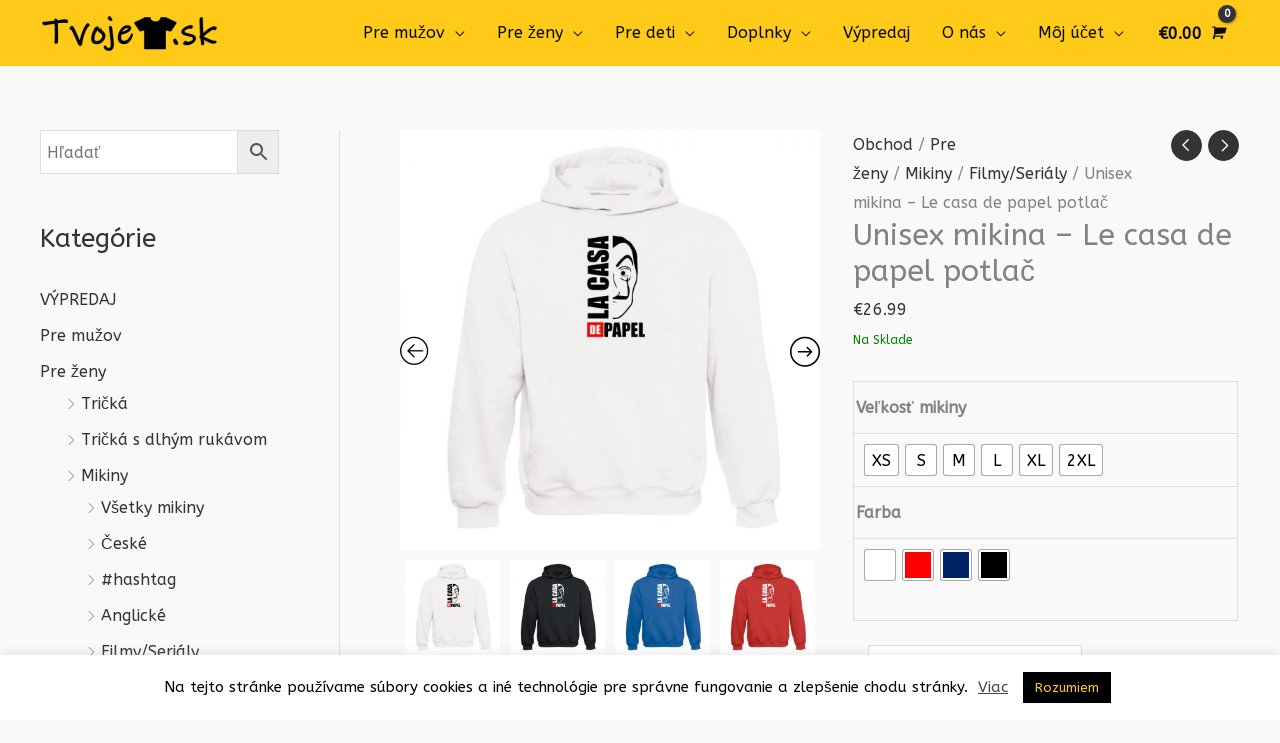

--- FILE ---
content_type: text/html; charset=UTF-8
request_url: https://tvojetricko.sk/product/unisex-mikina-le-casa-de-papel-potlac/
body_size: 81317
content:
<!DOCTYPE html>
<html lang="sk-SK">
<head><script>(function(w,i,g){w[g]=w[g]||[];if(typeof w[g].push=='function')w[g].push(i)})
(window,'G-DHLFC0Z3CX','google_tags_first_party');</script><script async src="/8bmd/"></script>
			<script>
				window.dataLayer = window.dataLayer || [];
				function gtag(){dataLayer.push(arguments);}
				gtag('js', new Date());
				gtag('set', 'developer_id.dYzg1YT', true);
				gtag('config', 'G-DHLFC0Z3CX');
			</script>
			<meta charset="UTF-8"><script>if(navigator.userAgent.match(/MSIE|Internet Explorer/i)||navigator.userAgent.match(/Trident\/7\..*?rv:11/i)){var href=document.location.href;if(!href.match(/[?&]nowprocket/)){if(href.indexOf("?")==-1){if(href.indexOf("#")==-1){document.location.href=href+"?nowprocket=1"}else{document.location.href=href.replace("#","?nowprocket=1#")}}else{if(href.indexOf("#")==-1){document.location.href=href+"&nowprocket=1"}else{document.location.href=href.replace("#","&nowprocket=1#")}}}}</script><script>class RocketLazyLoadScripts{constructor(){this.triggerEvents=["keydown","mousedown","mousemove","touchmove","touchstart","touchend","wheel"],this.userEventHandler=this._triggerListener.bind(this),this.touchStartHandler=this._onTouchStart.bind(this),this.touchMoveHandler=this._onTouchMove.bind(this),this.touchEndHandler=this._onTouchEnd.bind(this),this.clickHandler=this._onClick.bind(this),this.interceptedClicks=[],window.addEventListener("pageshow",(e=>{this.persisted=e.persisted})),window.addEventListener("DOMContentLoaded",(()=>{this._preconnect3rdParties()})),this.delayedScripts={normal:[],async:[],defer:[]},this.allJQueries=[]}_addUserInteractionListener(e){document.hidden?e._triggerListener():(this.triggerEvents.forEach((t=>window.addEventListener(t,e.userEventHandler,{passive:!0}))),window.addEventListener("touchstart",e.touchStartHandler,{passive:!0}),window.addEventListener("mousedown",e.touchStartHandler),document.addEventListener("visibilitychange",e.userEventHandler))}_removeUserInteractionListener(){this.triggerEvents.forEach((e=>window.removeEventListener(e,this.userEventHandler,{passive:!0}))),document.removeEventListener("visibilitychange",this.userEventHandler)}_onTouchStart(e){"HTML"!==e.target.tagName&&(window.addEventListener("touchend",this.touchEndHandler),window.addEventListener("mouseup",this.touchEndHandler),window.addEventListener("touchmove",this.touchMoveHandler,{passive:!0}),window.addEventListener("mousemove",this.touchMoveHandler),e.target.addEventListener("click",this.clickHandler),this._renameDOMAttribute(e.target,"onclick","rocket-onclick"))}_onTouchMove(e){window.removeEventListener("touchend",this.touchEndHandler),window.removeEventListener("mouseup",this.touchEndHandler),window.removeEventListener("touchmove",this.touchMoveHandler,{passive:!0}),window.removeEventListener("mousemove",this.touchMoveHandler),e.target.removeEventListener("click",this.clickHandler),this._renameDOMAttribute(e.target,"rocket-onclick","onclick")}_onTouchEnd(e){window.removeEventListener("touchend",this.touchEndHandler),window.removeEventListener("mouseup",this.touchEndHandler),window.removeEventListener("touchmove",this.touchMoveHandler,{passive:!0}),window.removeEventListener("mousemove",this.touchMoveHandler)}_onClick(e){e.target.removeEventListener("click",this.clickHandler),this._renameDOMAttribute(e.target,"rocket-onclick","onclick"),this.interceptedClicks.push(e),e.preventDefault(),e.stopPropagation(),e.stopImmediatePropagation()}_replayClicks(){window.removeEventListener("touchstart",this.touchStartHandler,{passive:!0}),window.removeEventListener("mousedown",this.touchStartHandler),this.interceptedClicks.forEach((e=>{e.target.dispatchEvent(new MouseEvent("click",{view:e.view,bubbles:!0,cancelable:!0}))}))}_renameDOMAttribute(e,t,n){e.hasAttribute&&e.hasAttribute(t)&&(event.target.setAttribute(n,event.target.getAttribute(t)),event.target.removeAttribute(t))}_triggerListener(){this._removeUserInteractionListener(this),"loading"===document.readyState?document.addEventListener("DOMContentLoaded",this._loadEverythingNow.bind(this)):this._loadEverythingNow()}_preconnect3rdParties(){let e=[];document.querySelectorAll("script[type=rocketlazyloadscript]").forEach((t=>{if(t.hasAttribute("src")){const n=new URL(t.src).origin;n!==location.origin&&e.push({src:n,crossOrigin:t.crossOrigin||"module"===t.getAttribute("data-rocket-type")})}})),e=[...new Map(e.map((e=>[JSON.stringify(e),e]))).values()],this._batchInjectResourceHints(e,"preconnect")}async _loadEverythingNow(){this.lastBreath=Date.now(),this._delayEventListeners(),this._delayJQueryReady(this),this._handleDocumentWrite(),this._registerAllDelayedScripts(),this._preloadAllScripts(),await this._loadScriptsFromList(this.delayedScripts.normal),await this._loadScriptsFromList(this.delayedScripts.defer),await this._loadScriptsFromList(this.delayedScripts.async);try{await this._triggerDOMContentLoaded(),await this._triggerWindowLoad()}catch(e){}window.dispatchEvent(new Event("rocket-allScriptsLoaded")),this._replayClicks()}_registerAllDelayedScripts(){document.querySelectorAll("script[type=rocketlazyloadscript]").forEach((e=>{e.hasAttribute("src")?e.hasAttribute("async")&&!1!==e.async?this.delayedScripts.async.push(e):e.hasAttribute("defer")&&!1!==e.defer||"module"===e.getAttribute("data-rocket-type")?this.delayedScripts.defer.push(e):this.delayedScripts.normal.push(e):this.delayedScripts.normal.push(e)}))}async _transformScript(e){return await this._littleBreath(),new Promise((t=>{const n=document.createElement("script");[...e.attributes].forEach((e=>{let t=e.nodeName;"type"!==t&&("data-rocket-type"===t&&(t="type"),n.setAttribute(t,e.nodeValue))})),e.hasAttribute("src")?(n.addEventListener("load",t),n.addEventListener("error",t)):(n.text=e.text,t());try{e.parentNode.replaceChild(n,e)}catch(e){t()}}))}async _loadScriptsFromList(e){const t=e.shift();return t?(await this._transformScript(t),this._loadScriptsFromList(e)):Promise.resolve()}_preloadAllScripts(){this._batchInjectResourceHints([...this.delayedScripts.normal,...this.delayedScripts.defer,...this.delayedScripts.async],"preload")}_batchInjectResourceHints(e,t){var n=document.createDocumentFragment();e.forEach((e=>{if(e.src){const i=document.createElement("link");i.href=e.src,i.rel=t,"preconnect"!==t&&(i.as="script"),e.getAttribute&&"module"===e.getAttribute("data-rocket-type")&&(i.crossOrigin=!0),e.crossOrigin&&(i.crossOrigin=e.crossOrigin),n.appendChild(i)}})),document.head.appendChild(n)}_delayEventListeners(){let e={};function t(t,n){!function(t){function n(n){return e[t].eventsToRewrite.indexOf(n)>=0?"rocket-"+n:n}e[t]||(e[t]={originalFunctions:{add:t.addEventListener,remove:t.removeEventListener},eventsToRewrite:[]},t.addEventListener=function(){arguments[0]=n(arguments[0]),e[t].originalFunctions.add.apply(t,arguments)},t.removeEventListener=function(){arguments[0]=n(arguments[0]),e[t].originalFunctions.remove.apply(t,arguments)})}(t),e[t].eventsToRewrite.push(n)}function n(e,t){let n=e[t];Object.defineProperty(e,t,{get:()=>n||function(){},set(i){e["rocket"+t]=n=i}})}t(document,"DOMContentLoaded"),t(window,"DOMContentLoaded"),t(window,"load"),t(window,"pageshow"),t(document,"readystatechange"),n(document,"onreadystatechange"),n(window,"onload"),n(window,"onpageshow")}_delayJQueryReady(e){let t=window.jQuery;Object.defineProperty(window,"jQuery",{get:()=>t,set(n){if(n&&n.fn&&!e.allJQueries.includes(n)){n.fn.ready=n.fn.init.prototype.ready=function(t){e.domReadyFired?t.bind(document)(n):document.addEventListener("rocket-DOMContentLoaded",(()=>t.bind(document)(n)))};const t=n.fn.on;n.fn.on=n.fn.init.prototype.on=function(){if(this[0]===window){function e(e){return e.split(" ").map((e=>"load"===e||0===e.indexOf("load.")?"rocket-jquery-load":e)).join(" ")}"string"==typeof arguments[0]||arguments[0]instanceof String?arguments[0]=e(arguments[0]):"object"==typeof arguments[0]&&Object.keys(arguments[0]).forEach((t=>{delete Object.assign(arguments[0],{[e(t)]:arguments[0][t]})[t]}))}return t.apply(this,arguments),this},e.allJQueries.push(n)}t=n}})}async _triggerDOMContentLoaded(){this.domReadyFired=!0,await this._littleBreath(),document.dispatchEvent(new Event("rocket-DOMContentLoaded")),await this._littleBreath(),window.dispatchEvent(new Event("rocket-DOMContentLoaded")),await this._littleBreath(),document.dispatchEvent(new Event("rocket-readystatechange")),await this._littleBreath(),document.rocketonreadystatechange&&document.rocketonreadystatechange()}async _triggerWindowLoad(){await this._littleBreath(),window.dispatchEvent(new Event("rocket-load")),await this._littleBreath(),window.rocketonload&&window.rocketonload(),await this._littleBreath(),this.allJQueries.forEach((e=>e(window).trigger("rocket-jquery-load"))),await this._littleBreath();const e=new Event("rocket-pageshow");e.persisted=this.persisted,window.dispatchEvent(e),await this._littleBreath(),window.rocketonpageshow&&window.rocketonpageshow({persisted:this.persisted})}_handleDocumentWrite(){const e=new Map;document.write=document.writeln=function(t){const n=document.currentScript,i=document.createRange(),r=n.parentElement;let o=e.get(n);void 0===o&&(o=n.nextSibling,e.set(n,o));const s=document.createDocumentFragment();i.setStart(s,0),s.appendChild(i.createContextualFragment(t)),r.insertBefore(s,o)}}async _littleBreath(){Date.now()-this.lastBreath>45&&(await this._requestAnimFrame(),this.lastBreath=Date.now())}async _requestAnimFrame(){return document.hidden?new Promise((e=>setTimeout(e))):new Promise((e=>requestAnimationFrame(e)))}static run(){const e=new RocketLazyLoadScripts;e._addUserInteractionListener(e)}}RocketLazyLoadScripts.run();</script>

<meta name="google-site-verification" content="Z4qWmPzoAUlyJmFeBXID6Ugy9ThWeX0tVopR0vqMmCQ" />	
	
<!-- Global site tag (gtag.js) - Google Analytics -->
<script type="rocketlazyloadscript" async src="https://www.googletagmanager.com/gtag/js?id=UA-148924074-1"></script>
<script type="rocketlazyloadscript">
  window.dataLayer = window.dataLayer || [];
  function gtag(){dataLayer.push(arguments);}
  gtag('js', new Date());

  gtag('config', 'UA-148924074-1');
</script>
	
<script type="rocketlazyloadscript" src="https://www.googleoptimize.com/optimize.js?id=OPT-WVCKRKT" defer></script>	


<meta name="viewport" content="width=device-width, initial-scale=1.0, minimum-scale=1.0, user-scalable=no">
<link rel="profile" href="https://gmpg.org/xfn/11">

<meta name='robots' content='index, follow, max-image-preview:large, max-snippet:-1, max-video-preview:-1' />

	<!-- This site is optimized with the Yoast SEO plugin v26.8 - https://yoast.com/product/yoast-seo-wordpress/ -->
	<title>Unisex mikina - Le casa de papel potlač - TvojeTricko.sk | To pravé Tvoje Tričko.</title><link rel="preload" as="style" href="https://fonts.googleapis.com/css?family=ABeeZee%3A400%2C&#038;display=swap" /><link rel="stylesheet" href="https://fonts.googleapis.com/css?family=ABeeZee%3A400%2C&#038;display=swap" media="print" onload="this.media='all'" /><noscript><link rel="stylesheet" href="https://fonts.googleapis.com/css?family=ABeeZee%3A400%2C&#038;display=swap" /></noscript><style id="rocket-critical-css">a,body,div,form,h1,h2,h4,html,label,li,p,span,table,tbody,td,th,tr,ul{border:0;font-size:100%;font-style:inherit;font-weight:inherit;margin:0;outline:0;padding:0;vertical-align:baseline}html{-webkit-text-size-adjust:100%;-ms-text-size-adjust:100%}body{margin:0}header,main,nav{display:block}a{background-color:transparent}a,a:visited{text-decoration:none}img{border:0}svg:not(:root){overflow:hidden}button,input,select{color:inherit;font:inherit;margin:0}button{overflow:visible}button,select{text-transform:none}button{-webkit-appearance:button}button::-moz-focus-inner,input::-moz-focus-inner{border:0;padding:0}input{line-height:normal}input[type=checkbox]{box-sizing:border-box;padding:0}input[type=number]::-webkit-inner-spin-button,input[type=number]::-webkit-outer-spin-button{height:auto}input[type=search]{-webkit-appearance:textfield;box-sizing:content-box}input[type=search]::-webkit-search-cancel-button,input[type=search]::-webkit-search-decoration{-webkit-appearance:none}table{border-collapse:collapse;border-spacing:0}td,th{padding:0}@media (min-width:544px){.ast-container{max-width:100%}}@media (min-width:768px){.ast-container{max-width:100%}}@media (min-width:992px){.ast-container{max-width:100%}}@media (min-width:1200px){.ast-container{max-width:100%}}.ast-container{margin-left:auto;margin-right:auto;padding-left:20px;padding-right:20px}.ast-container::after{content:"";display:table;clear:both}h1,h2,h4{clear:both}h1{color:#808285;font-size:2em;line-height:1.2}.entry-content h2,h2{color:#808285;font-size:1.7em;line-height:1.3}h4{color:#808285;line-height:1.5;font-size:1.3em}html{box-sizing:border-box}*,:after,:before{box-sizing:inherit}body{color:#808285;background:#fff;font-style:normal}ul{margin:0 0 1.5em 3em}ul{list-style:disc}li>ul{margin-bottom:0;margin-left:1.5em}i{font-style:italic}img{height:auto;max-width:100%}.button,button,input,select{color:#808285;font-weight:400;font-size:100%;margin:0;vertical-align:baseline}button,input{line-height:normal}table,td,th{border:1px solid rgba(0,0,0,.1)}table{border-collapse:separate;border-spacing:0;border-width:1px 0 0 1px;margin:0 0 1.5em;width:100%}th{font-weight:700}td,th{padding:8px;border-width:0 1px 1px 0}.button,button{border:1px solid;border-color:#eaeaea;border-radius:2px;background:#e6e6e6;padding:.6em 1em .4em;color:#fff}input[type=search]{color:#666;border:1px solid #ccc;border-radius:2px;-webkit-appearance:none}a{color:#4169e1}.screen-reader-text{border:0;clip:rect(1px,1px,1px,1px);height:1px;margin:-1px;overflow:hidden;padding:0;position:absolute;width:1px;word-wrap:normal!important}.aligncenter{clear:both;text-align:center;display:block;margin-left:auto;margin-right:auto}#primary:after,#primary:before,#secondary:after,#secondary:before,.ast-container:after,.ast-container:before,.sidebar-main:after,.sidebar-main:before,.site-content:after,.site-content:before,.site-header:after,.site-header:before,.site-main:after,.site-main:before{content:"";display:table}#primary:after,#secondary:after,.ast-container:after,.sidebar-main:after,.site-content:after,.site-header:after,.site-main:after{clear:both}body{-webkit-font-smoothing:antialiased;-moz-osx-font-smoothing:grayscale}body:not(.logged-in){position:relative}#page{position:relative}a{text-decoration:none}img{vertical-align:middle}.entry-content h2{margin-bottom:20px}p{margin-bottom:1.75em}.button{border-radius:0;padding:18px 30px;border:0;box-shadow:none;text-shadow:none}.site .skip-link{background-color:#f1f1f1;box-shadow:0 0 1px 1px rgba(0,0,0,.2);color:#21759b;display:block;font-family:Montserrat,"Helvetica Neue",sans-serif;font-size:14px;font-weight:700;left:-9999em;outline:0;padding:15px 23px 14px;text-decoration:none;text-transform:none;top:-9999em}input,select{line-height:1}body,button{line-height:1.85714285714286}.ast-single-post .entry-title{line-height:1.2}.entry-title{font-weight:400}body{background-color:#fff}#page{display:block}#primary,#secondary{display:block;position:relative;float:left;width:100%}#primary{margin:4em 0}@media (min-width:993px){.ast-left-sidebar #primary{padding-left:60px}}@media (max-width:992px){.ast-left-sidebar #primary{padding-left:30px}}.main-navigation{height:100%;-js-display:inline-flex;display:inline-flex}.main-navigation ul{list-style:none;margin:0;padding-left:0;position:relative}.main-header-menu .menu-link{text-decoration:none;padding:0 1em;display:inline-block}.main-header-menu .menu-item{position:relative}.main-header-menu .sub-menu{width:240px;background:#fff;left:-999em;position:absolute;top:100%;z-index:99999}.main-header-menu .sub-menu .menu-link{padding:.9em 1em;display:block;word-wrap:break-word}.submenu-with-border .sub-menu{border-width:1px;border-style:solid}.submenu-with-border .sub-menu .menu-link{border-width:0 0 1px;border-style:solid}.ast-desktop .submenu-with-border .sub-menu>.menu-item:last-child>.menu-link{border-bottom-width:0}.ast-mobile-menu-buttons{display:none}.ast-button-wrap{display:inline-block}.ast-button-wrap button{box-shadow:none;border:none}.ast-button-wrap .menu-toggle{padding:0;width:2.2em;height:2.1em;font-size:1.5em;font-weight:400;border-radius:2px;-webkit-font-smoothing:antialiased;-moz-osx-font-smoothing:grayscale;border-radius:2px;vertical-align:middle;line-height:1.85714285714286}.ast-button-wrap .menu-toggle.main-header-menu-toggle{padding:0 .5em;width:auto;text-align:center}.ast-button-wrap .menu-toggle.main-header-menu-toggle .mobile-menu{font-size:15px;font-size:1rem;font-weight:600}.ast-button-wrap .menu-toggle .menu-toggle-icon{font-style:normal;display:inline-block;vertical-align:middle;line-height:2.05}.ast-button-wrap .menu-toggle .menu-toggle-icon:before{content:"\e5d2";font-family:Astra;text-decoration:inherit}.ast-button-wrap .menu-toggle .mobile-menu-wrap{display:inline-block}.header-main-layout-1 .ast-main-header-bar-alignment{margin-left:auto}.site-navigation{height:100%}.main-header-bar{z-index:1}.header-main-layout-1 .main-header-bar-navigation{text-align:right}.header-main-layout-1 .main-header-bar-navigation .sub-menu{text-align:left}.header-main-layout-1 .main-navigation{padding-left:15px;vertical-align:top}.header-main-layout-1 .main-header-container{align-items:stretch}.site-header{z-index:99;position:relative}.main-header-container{position:relative}.main-header-bar-wrap{position:relative}.main-header-bar{background-color:#fff;border-bottom-color:#eaeaea;border-bottom-style:solid}.main-header-bar{margin-left:auto;margin-right:auto}.ast-desktop .main-header-menu.ast-menu-shadow .sub-menu{box-shadow:0 4px 10px -2px rgba(0,0,0,.1)}.site-branding{line-height:1;align-self:center}.ast-menu-toggle{display:none;background:0 0;color:inherit;border-style:dotted;border-color:transparent}.main-header-bar{z-index:4;position:relative;line-height:4}.main-header-bar .main-header-bar-navigation{height:100%}.main-header-bar .main-header-bar-navigation .sub-menu{line-height:1.45}.main-header-bar .main-header-bar-navigation .menu-item-has-children>.menu-link:after{line-height:normal}.ast-masthead-custom-menu-items{padding:0 1em}.ast-site-identity{padding:1em 0}.entry-content>:last-child,.entry-summary>:last-child{margin-bottom:0}body{overflow-x:hidden}.widget-title{font-weight:400;margin-bottom:1em;line-height:1.5}.widget{margin:0 0 2.8em 0}.widget:last-child{margin-bottom:0}.widget ul{margin:0;list-style-type:none}input[type=number],input[type=search],select{color:#666;padding:.75em;height:auto;border-width:1px;border-style:solid;border-color:#eaeaea;border-radius:2px;background:#fafafa;box-shadow:none;box-sizing:border-box}.entry-content{word-wrap:break-word}.entry-content p{margin-bottom:1.6em}.entry-title{margin-bottom:.2em}.ast-flex{-js-display:flex;display:flex;flex-wrap:wrap}.ast-justify-content-flex-end{justify-content:flex-end}.ast-flex-grow-1{flex-grow:1}h1,h2,h4{overflow-wrap:break-word}ul{overflow-wrap:break-word}p{overflow-wrap:break-word}:root{--wp--preset--font-size--normal:16px;--wp--preset--font-size--huge:42px}.aligncenter{clear:both}.screen-reader-text{border:0;clip:rect(1px,1px,1px,1px);-webkit-clip-path:inset(50%);clip-path:inset(50%);height:1px;margin:-1px;overflow:hidden;padding:0;position:absolute;width:1px;word-wrap:normal!important}.screen-reader-text{border:0;clip:rect(1px,1px,1px,1px);-webkit-clip-path:inset(50%);clip-path:inset(50%);height:1px;margin:-1px;overflow:hidden;overflow-wrap:normal!important;word-wrap:normal!important;padding:0;position:absolute!important;width:1px}#cookie-law-info-bar{font-size:15px;margin:0 auto;padding:12px 10px;position:absolute;text-align:center;box-sizing:border-box;width:100%;z-index:9999;display:none;left:0px;font-weight:300;box-shadow:0 -1px 10px 0 rgba(172,171,171,0.3)}#cookie-law-info-again{font-size:10pt;margin:0;padding:5px 10px;text-align:center;z-index:9999;box-shadow:#161616 2px 2px 5px 2px}#cookie-law-info-bar span{vertical-align:middle}.cli-plugin-button,.cli-plugin-button:visited{display:inline-block;padding:9px 12px;color:#fff;text-decoration:none;position:relative;margin-left:5px;text-decoration:none}.cli-plugin-main-link{margin-left:0px;font-weight:550;text-decoration:underline}.cli-plugin-button,.cli-plugin-button:visited,.medium.cli-plugin-button,.medium.cli-plugin-button:visited{font-size:13px;font-weight:400;line-height:1}.cli-plugin-button{margin-top:5px}.cli-bar-popup{-moz-background-clip:padding;-webkit-background-clip:padding;background-clip:padding-box;-webkit-border-radius:30px;-moz-border-radius:30px;border-radius:30px;padding:20px}.cli-container-fluid{padding-right:15px;padding-left:15px;margin-right:auto;margin-left:auto}.cli-row{display:-ms-flexbox;display:flex;-ms-flex-wrap:wrap;flex-wrap:wrap;margin-right:-15px;margin-left:-15px}.cli-align-items-stretch{-ms-flex-align:stretch!important;align-items:stretch!important}.cli-px-0{padding-left:0;padding-right:0}.cli-btn{font-size:14px;display:inline-block;font-weight:400;text-align:center;white-space:nowrap;vertical-align:middle;border:1px solid transparent;padding:.5rem 1.25rem;line-height:1;border-radius:.25rem}.cli-modal-backdrop{position:fixed;top:0;right:0;bottom:0;left:0;z-index:1040;background-color:#000;display:none}.cli-modal-backdrop.cli-fade{opacity:0}.cli-modal a{text-decoration:none}.cli-modal .cli-modal-dialog{position:relative;width:auto;margin:.5rem;font-family:-apple-system,BlinkMacSystemFont,"Segoe UI",Roboto,"Helvetica Neue",Arial,sans-serif,"Apple Color Emoji","Segoe UI Emoji","Segoe UI Symbol";font-size:1rem;font-weight:400;line-height:1.5;color:#212529;text-align:left;display:-ms-flexbox;display:flex;-ms-flex-align:center;align-items:center;min-height:calc(100% - (.5rem * 2))}@media (min-width:576px){.cli-modal .cli-modal-dialog{max-width:500px;margin:1.75rem auto;min-height:calc(100% - (1.75rem * 2))}}@media (min-width:992px){.cli-modal .cli-modal-dialog{max-width:900px}}.cli-modal-content{position:relative;display:-ms-flexbox;display:flex;-ms-flex-direction:column;flex-direction:column;width:100%;background-color:#fff;background-clip:padding-box;border-radius:.3rem;outline:0}.cli-modal .cli-modal-close{position:absolute;right:10px;top:10px;z-index:1;padding:0;background-color:transparent!important;border:0;-webkit-appearance:none;font-size:1.5rem;font-weight:700;line-height:1;color:#000;text-shadow:0 1px 0 #fff}.cli-switch{display:inline-block;position:relative;min-height:1px;padding-left:70px;font-size:14px}.cli-switch input[type="checkbox"]{display:none}.cli-switch .cli-slider{background-color:#e3e1e8;height:24px;width:50px;bottom:0;left:0;position:absolute;right:0;top:0}.cli-switch .cli-slider:before{background-color:#fff;bottom:2px;content:"";height:20px;left:2px;position:absolute;width:20px}.cli-switch input:checked+.cli-slider{background-color:#00acad}.cli-switch input:checked+.cli-slider:before{transform:translateX(26px)}.cli-switch .cli-slider{border-radius:34px}.cli-switch .cli-slider:before{border-radius:50%}.cli-tab-content{background:#ffffff}.cli-tab-content{width:100%;padding:30px}@media (max-width:767px){.cli-tab-content{padding:30px 10px}}.cli-container-fluid{padding-right:15px;padding-left:15px;margin-right:auto;margin-left:auto}.cli-row{display:-ms-flexbox;display:flex;-ms-flex-wrap:wrap;flex-wrap:wrap;margin-right:-15px;margin-left:-15px}.cli-align-items-stretch{-ms-flex-align:stretch!important;align-items:stretch!important}.cli-px-0{padding-left:0;padding-right:0}.cli-btn{font-size:14px;display:inline-block;font-weight:400;text-align:center;white-space:nowrap;vertical-align:middle;border:1px solid transparent;padding:.5rem 1.25rem;line-height:1;border-radius:.25rem}.cli-modal-backdrop{position:fixed;top:0;right:0;bottom:0;left:0;z-index:1040;background-color:#000;-webkit-transform:scale(0);transform:scale(0)}.cli-modal-backdrop.cli-fade{opacity:0}.cli-modal{position:fixed;top:0;right:0;bottom:0;left:0;z-index:99999;transform:scale(0);overflow:hidden;outline:0;display:none}.cli-modal a{text-decoration:none}.cli-modal .cli-modal-dialog{position:relative;width:auto;margin:.5rem;font-family:inherit;font-size:1rem;font-weight:400;line-height:1.5;color:#212529;text-align:left;display:-ms-flexbox;display:flex;-ms-flex-align:center;align-items:center;min-height:calc(100% - (.5rem * 2))}@media (min-width:576px){.cli-modal .cli-modal-dialog{max-width:500px;margin:1.75rem auto;min-height:calc(100% - (1.75rem * 2))}}.cli-modal-content{position:relative;display:-ms-flexbox;display:flex;-ms-flex-direction:column;flex-direction:column;width:100%;background-color:#fff;background-clip:padding-box;border-radius:.2rem;box-sizing:border-box;outline:0}.cli-switch{display:inline-block;position:relative;min-height:1px;padding-left:38px;font-size:14px}.cli-switch input[type="checkbox"]{display:none}.cli-switch .cli-slider{background-color:#e3e1e8;height:20px;width:38px;bottom:0;left:0;position:absolute;right:0;top:0}.cli-switch .cli-slider:before{background-color:#fff;bottom:2px;content:"";height:15px;left:3px;position:absolute;width:15px}.cli-switch input:checked+.cli-slider{background-color:#61a229}.cli-switch input:checked+.cli-slider:before{transform:translateX(18px)}.cli-switch .cli-slider{border-radius:34px;font-size:0}.cli-switch .cli-slider:before{border-radius:50%}.cli-tab-content{background:#ffffff}.cli-tab-content{width:100%;padding:5px 30px 5px 5px;box-sizing:border-box}@media (max-width:767px){.cli-tab-content{padding:30px 10px}}.cli-tab-footer .cli-btn{background-color:#00acad;padding:10px 15px;text-decoration:none}.cli-tab-footer .wt-cli-privacy-accept-btn{background-color:#61a229;color:#ffffff;border-radius:0}.cli-tab-footer{width:100%;text-align:right;padding:20px 0}.cli-col-12{width:100%}.cli-tab-header{display:flex;justify-content:space-between}.cli-tab-header a:before{width:10px;height:2px;left:0;top:calc(50% - 1px)}.cli-tab-header a:after{width:2px;height:10px;left:4px;top:calc(50% - 5px);-webkit-transform:none;transform:none}.cli-tab-header a:before{width:7px;height:7px;border-right:1px solid #4a6e78;border-bottom:1px solid #4a6e78;content:" ";transform:rotate(-45deg);margin-right:10px}.cli-tab-header a.cli-nav-link{position:relative;display:flex;align-items:center;font-size:14px;color:#000;text-transform:capitalize}.cli-tab-header{border-radius:5px;padding:12px 15px;background-color:#f2f2f2}.cli-modal .cli-modal-close{position:absolute;right:0;top:0;z-index:1;-webkit-appearance:none;width:40px;height:40px;padding:0;border-radius:50%;padding:10px;background:transparent;border:none;min-width:40px}.cli-tab-container h4{font-family:inherit;font-size:16px;margin-bottom:15px;margin:10px 0}#cliSettingsPopup .cli-tab-section-container{padding-top:12px}.cli-privacy-content-text{font-size:14px;line-height:1.4;margin-top:0;padding:0;color:#000}.cli-tab-content{display:none}.cli-tab-section .cli-tab-content{padding:10px 20px 5px 20px}.cli-tab-section{margin-top:5px}@media (min-width:992px){.cli-modal .cli-modal-dialog{max-width:645px}}.cli-switch .cli-slider:after{content:attr(data-cli-disable);position:absolute;right:50px;color:#000;font-size:12px;text-align:right;min-width:80px}.cli-switch input:checked+.cli-slider:after{content:attr(data-cli-enable)}.cli-privacy-overview:not(.cli-collapsed) .cli-privacy-content{max-height:60px;overflow:hidden}a.cli-privacy-readmore{font-size:12px;margin-top:12px;display:inline-block;padding-bottom:0;color:#000;text-decoration:underline}.cli-modal-footer{position:relative}a.cli-privacy-readmore:before{content:attr(data-readmore-text)}.cli-modal-close svg{fill:#000}span.cli-necessary-caption{color:#000;font-size:12px}.cli-tab-container .cli-row{max-height:500px;overflow-y:auto}.wt-cli-sr-only{display:none;font-size:16px}.wt-cli-necessary-checkbox{display:none!important}.wt-cli-privacy-overview-actions{padding-bottom:0}.wt-cli-cookie-description{font-size:14px;line-height:1.4;margin-top:0;padding:0;color:#000}.woocommerce img,.woocommerce-page img{height:auto;max-width:100%}.woocommerce #content div.product div.images,.woocommerce div.product div.images,.woocommerce-page #content div.product div.images,.woocommerce-page div.product div.images{float:left;width:48%}.woocommerce #content div.product div.summary,.woocommerce div.product div.summary,.woocommerce-page #content div.product div.summary,.woocommerce-page div.product div.summary{float:right;width:48%;clear:none}.woocommerce #content div.product .woocommerce-tabs,.woocommerce div.product .woocommerce-tabs,.woocommerce-page #content div.product .woocommerce-tabs,.woocommerce-page div.product .woocommerce-tabs{clear:both}.woocommerce #content div.product .woocommerce-tabs ul.tabs::after,.woocommerce #content div.product .woocommerce-tabs ul.tabs::before,.woocommerce div.product .woocommerce-tabs ul.tabs::after,.woocommerce div.product .woocommerce-tabs ul.tabs::before,.woocommerce-page #content div.product .woocommerce-tabs ul.tabs::after,.woocommerce-page #content div.product .woocommerce-tabs ul.tabs::before,.woocommerce-page div.product .woocommerce-tabs ul.tabs::after,.woocommerce-page div.product .woocommerce-tabs ul.tabs::before{content:' ';display:table}.woocommerce #content div.product .woocommerce-tabs ul.tabs::after,.woocommerce div.product .woocommerce-tabs ul.tabs::after,.woocommerce-page #content div.product .woocommerce-tabs ul.tabs::after,.woocommerce-page div.product .woocommerce-tabs ul.tabs::after{clear:both}.woocommerce #content div.product .woocommerce-tabs ul.tabs li,.woocommerce div.product .woocommerce-tabs ul.tabs li,.woocommerce-page #content div.product .woocommerce-tabs ul.tabs li,.woocommerce-page div.product .woocommerce-tabs ul.tabs li{display:inline-block}.screen-reader-text{border:0;clip:rect(1px,1px,1px,1px);clip-path:inset(50%);height:1px;margin:-1px;overflow:hidden;padding:0;position:absolute;width:1px;word-wrap:normal!important}.ast-site-header-cart,.woocommerce .ast-site-header-cart{position:relative;list-style-type:none;margin-left:0;padding-left:0;margin-bottom:0;order:1}.ast-site-header-cart .widget_shopping_cart,.woocommerce .ast-site-header-cart .widget_shopping_cart{background-color:#fff;position:absolute;top:100%;width:280px;z-index:999999;font-size:.875em;left:-999em;display:block;line-height:1.618;box-shadow:0 2px 8px 1px rgba(0,0,0,.07);border:2px solid #e6e6e6;opacity:0;visibility:hidden}.ast-site-header-cart .widget_shopping_cart:after,.ast-site-header-cart .widget_shopping_cart:before,.woocommerce .ast-site-header-cart .widget_shopping_cart:after,.woocommerce .ast-site-header-cart .widget_shopping_cart:before{bottom:100%;left:auto;right:8px;border:solid transparent;content:" ";height:0;width:0;position:absolute}.ast-site-header-cart .widget_shopping_cart:after,.woocommerce .ast-site-header-cart .widget_shopping_cart:after{border-color:rgba(255,255,255,0);border-bottom-color:#fff;border-width:6px;margin-left:-6px;margin-bottom:-.3px}.ast-site-header-cart .widget_shopping_cart:before,.woocommerce .ast-site-header-cart .widget_shopping_cart:before{border-color:rgba(230,230,230,0);border-bottom-color:#e6e6e6;border-width:9px;margin-left:-5px;right:5px}.woocommerce h2{margin-bottom:.7em}.woocommerce .woocommerce-breadcrumb{margin:0 0 1em;padding:0;font-size:.92em;color:#777}.woocommerce .woocommerce-breadcrumb::after,.woocommerce .woocommerce-breadcrumb::before{content:' ';display:table}.woocommerce .woocommerce-breadcrumb::after{clear:both}.woocommerce .woocommerce-breadcrumb a{color:#777}.woocommerce .quantity input[type=number]{padding:.3em}.woocommerce .quantity .qty{width:3.631em;text-align:center;min-height:35px}.woocommerce div.product{margin-bottom:0;position:relative}.woocommerce div.product .product_title{clear:none;margin-top:0;padding:0}.woocommerce div.product p.price{color:#77a464;font-size:1.5rem;font-weight:700;margin:0 0 .2em}.woocommerce div.product .product_title{margin:0 0 .5em 0}.woocommerce div.product div.images{margin-bottom:2em}.woocommerce div.product div.images img{display:block;width:100%;height:auto;box-shadow:none}.woocommerce div.product div.images.woocommerce-product-gallery{position:relative}.woocommerce div.product div.summary{margin-bottom:2em}.woocommerce div.product .woocommerce-tabs{margin-bottom:2em;width:100%}.woocommerce div.product .woocommerce-tabs ul.tabs{list-style:none;padding:0;margin:0 0 1em;overflow:hidden;position:relative;border-top:1px solid rgba(0,0,0,.05)}.woocommerce div.product .woocommerce-tabs ul.tabs li{border:0;background:0 0;display:inline-block;position:relative;z-index:0;border-radius:4px 4px 0 0;margin:0 1em 0 0;padding:0;border-radius:0}.woocommerce div.product .woocommerce-tabs ul.tabs li a{display:inline-block;padding:.5em 0;font-weight:700;color:#515151;text-decoration:none}.woocommerce div.product .woocommerce-tabs ul.tabs li.active{z-index:2;border-bottom-color:#fff}.woocommerce div.product .woocommerce-tabs ul.tabs li.active a{color:inherit;text-shadow:inherit;outline:0}.woocommerce div.product .woocommerce-tabs ul.tabs li.active::before{content:' ';position:absolute;width:100%;height:3px;box-shadow:none;top:0;left:0;border-radius:0}.woocommerce div.product .woocommerce-tabs ul.tabs li.active::after{border:none;box-shadow:none}.woocommerce div.product .woocommerce-tabs ul.tabs li::after,.woocommerce div.product .woocommerce-tabs ul.tabs li::before{content:' ';position:absolute;bottom:-1px;width:5px;height:5px;border:none;box-shadow:none}.woocommerce div.product .woocommerce-tabs ul.tabs::before{position:absolute;content:' ';width:100%;bottom:0;left:0;border-bottom:1px solid #d3ced2;z-index:1}.woocommerce div.product .woocommerce-tabs ul.tabs li::after,.woocommerce div.product .woocommerce-tabs ul.tabs.tabs::before{display:none;border:0}.woocommerce div.product .woocommerce-tabs .panel{margin:0 0 1.2em;padding:0}.woocommerce div.product form.cart{margin:0 0 1.2em}.woocommerce div.product form.cart::after,.woocommerce div.product form.cart::before{content:' ';display:table}.woocommerce div.product form.cart::after{clear:both}.woocommerce div.product form.cart div.quantity{float:left;margin:0 4px 0 0}.woocommerce div.product form.cart table{border-width:0 0 1px;margin:0 0 1.2em}.woocommerce div.product form.cart table td{padding-left:0}.woocommerce div.product form.cart .variations{border-bottom:1px solid rgba(0,0,0,.1);position:relative;margin-bottom:1em;width:100%}.woocommerce div.product form.cart .variations td,.woocommerce div.product form.cart .variations th{border:0;vertical-align:top;line-height:2em;padding-top:0;padding-bottom:0;padding-right:0;display:block}.woocommerce div.product form.cart .variations label{font-weight:700}.woocommerce div.product form.cart .variations select{max-width:100%;min-width:75%;display:inline-block;width:100%;margin-right:0;padding-top:.5em;padding-bottom:.5em}.woocommerce div.product form.cart .reset_variations{visibility:hidden;font-size:.83em;position:static;display:inline-block;color:inherit;opacity:.6;font-size:11px;text-transform:uppercase}.woocommerce div.product form.cart .button{vertical-align:middle;float:left}.woocommerce div.product form.cart .button.single_add_to_cart_button{padding:10px 40px}.woocommerce div.product form.cart .single_variation_wrap{width:100%}.woocommerce div.product form.cart .single_variation_wrap .single_variation{margin-bottom:1.2em;border-top:1px solid #ebebeb;padding-top:0;border-top:0}.woocommerce div.product .woocommerce-tabs{display:block}.woocommerce button.button{font-size:100%;margin:0;line-height:1;position:relative;text-decoration:none;overflow:visible;padding:.5em .75em;font-weight:700;border-radius:3px;left:auto;color:#515151;background-color:#ebe9eb;border:0;display:inline-block;background-image:none;box-shadow:none;text-shadow:none}.woocommerce button.button.alt{background-color:#a46497;color:#fff;-webkit-font-smoothing:antialiased}.woocommerce button.button.alt.disabled{background-color:#a46497;color:#fff}.woocommerce button.button.disabled{color:inherit;opacity:.5;padding:.618em 1em}.woocommerce .cart .button{float:none}.woocommerce .woocommerce-tabs h2{font-size:1.5rem}.woocommerce .variations th{text-align:left}.woocommerce input[type=number],.woocommerce input[type=search],.woocommerce-page input[type=number],.woocommerce-page input[type=search]{border-color:#ddd;background:#fff;box-shadow:none;border-radius:0}.woocommerce select,.woocommerce-page select{padding:.75em;border:1px solid #ddd;border-radius:0;box-shadow:none}.woocommerce .woocommerce::after,.woocommerce .woocommerce::before{content:' ';display:table}.woocommerce .woocommerce::after{clear:both}.woocommerce h2{font-size:1.625rem}.woocommerce ul.product-categories>li{padding:2px 0}.woocommerce ul.product-categories>li:first-child{border:none}.widget_product_categories .children{padding-left:20px}.wprevpro_t1_outer_div{padding:0;margin:0}img.wprevpro_t1_fb_logo{position:absolute;right:2px;bottom:2px;height:auto;width:auto}.wprevpro_t1_DIV_1{box-sizing:border-box;color:#fff;text-size-adjust:100%;column-rule-color:#fff;perspective-origin:277.5px 115px;transform-origin:277.5px 115px;border:0 none #fff;font:normal normal normal normal 13px/20.8px "Helvetica Neue",Helvetica,Arial,sans-serif;outline:#fff none 0;margin-bottom:20px;margin-top:10px}.wprevpro_t1_DIV_2{bottom:0;box-shadow:rgba(0,0,0,.0980392) 2px 2px 2px 0;box-sizing:border-box;color:#fff;height:auto;left:0;position:relative;right:0;text-size-adjust:100%;top:0;column-rule-color:#fff;perspective-origin:277.5px 69px;transform-origin:277.5px 69px;background:#fff none repeat scroll 0 0/auto padding-box border-box;border:1px solid #f5f5f5;font:normal normal normal normal 13px/20.8px "Helvetica Neue",Helvetica,Arial,sans-serif;margin:0 0 25px;outline:#fff none 0;padding:20px 20px 20px 48px}.wprevpro_t1_DIV_2:after{bottom:-30px;box-sizing:border-box;color:#fff;content:'';display:block;height:30px;left:80px;position:absolute;right:445px;text-size-adjust:100%;width:30px;column-rule-color:#fff;perspective-origin:15px 15px;transform-origin:15px 15px;filter:drop-shadow(2px 2px 1px rgba(0,0,0,.0980392));border-top:30px solid #fff;border-right:30px solid transparent;border-bottom:0 solid transparent;border-left:0 solid transparent;font:normal normal normal normal 13px/20.8px "Helvetica Neue",Helvetica,Arial,sans-serif;outline:#fff none 0}.wprevpro_t1_DIV_2:before{bottom:47px;box-sizing:border-box;color:#bbb;content:'\201C';display:block;height:96px;left:55px;position:absolute;right:515.391px;text-size-adjust:100%;top:20px;width:24.6094px;column-rule-color:#bbb;perspective-origin:12.2969px 48px;transform-origin:12.2969px 48px;border:0 none #bbb;font:normal normal normal normal 60px/96px Georgia,serif;margin:-25px 0 0 -40px;outline:#bbb none 0}.wprevpro_t1_P_3{box-sizing:border-box;color:#777;text-size-adjust:100%;column-rule-color:#777;perspective-origin:240px 44px;transform-origin:240px 44px;border:0 none #777;font:italic normal normal normal 14px/22.4px "Helvetica Neue",Helvetica,Arial,sans-serif;margin:0 0 10px;outline:#777 none 0}.wprevpro_t1_IMG_4{box-sizing:border-box;color:#fff;display:block;float:left;height:60px;text-size-adjust:100%;vertical-align:middle;width:60px;column-rule-color:#fff;perspective-origin:30px 30px;transform-origin:30px 30px;border:0 none #fff;border-radius:50% 50% 50% 50%!important;font:normal normal normal normal 13px/20.8px "Helvetica Neue",Helvetica,Arial,sans-serif;margin:0 20px;outline:#fff none 0}.wprevpro_t1_SPAN_5{color:#555;display:block;text-size-adjust:100%;text-transform:uppercase;overflow:hidden;padding:8px 0 0}.wprevpro_t1_A_8>img{box-shadow:0 0;padding:0}img.wprevpro_t1_rec_img_file{width:16px;margin-bottom:0;height:16px}.w3_wprs-row-padding:after{content:"";display:table;clear:both}.w3_wprs-col{float:left;width:100%}@media only screen and (min-width:993px){.w3_wprs-col.l12{width:99.99999%}}.w3_wprs-row-padding,.w3_wprs-row-padding>.w3_wprs-col{padding:0 8px}.aws-container .aws-search-form{position:relative;width:100%;float:none!important;display:-webkit-box!important;display:-moz-box!important;display:-ms-flexbox!important;display:-webkit-flex!important;display:flex!important;align-items:stretch;height:44px}.aws-container .aws-search-form *,.aws-search-result{-moz-box-sizing:border-box;-webkit-box-sizing:border-box;box-sizing:border-box;-moz-hyphens:manual;-webkit-hyphens:manual;hyphens:manual;border-radius:0!important}.aws-container .aws-search-form .aws-loader,.aws-container .aws-search-form .aws-loader:after{border-radius:50%!important;width:20px;height:20px}.aws-container .aws-search-form .aws-wrapper{flex-grow:1;position:relative;vertical-align:top;padding:0;width:100%}.aws-container .aws-search-form .aws-loader{position:absolute;display:none;right:10px;top:50%;z-index:999;margin:0;margin-top:-10px;font-size:10px;text-indent:-9999em;border-top:3px solid #ededed;border-right:3px solid #ededed;border-bottom:3px solid #ededed;border-left:3px solid #555}.aws-container .aws-search-label{position:absolute!important;left:-10000px;top:auto;width:1px;height:1px;overflow:hidden;clip:rect(1px,1px,1px,1px)}.aws-container .aws-search-field{width:100%;max-width:100%;color:#313131;padding:6px;line-height:30px;display:block;font-size:12px;position:relative;z-index:2;-webkit-appearance:none;height:100%;margin:0!important;border:1px solid #d8d8d8;outline:0}@media screen and (-webkit-min-device-pixel-ratio:0) and (max-device-width:1024px){.aws-container .aws-search-field{font-size:16px}}.aws-container .aws-search-field::-ms-clear{display:none;width:0;height:0}.aws-container .aws-search-field::-ms-reveal{display:none;width:0;height:0}.aws-container .aws-search-field::-webkit-search-decoration,.aws-container .aws-search-field::-webkit-search-cancel-button,.aws-container .aws-search-field::-webkit-search-results-button,.aws-container .aws-search-field::-webkit-search-results-decoration{display:none}.aws-container .aws-show-clear .aws-search-field{padding-right:40px}.aws-container .aws-search-form .aws-search-clear{display:none!important;position:absolute;top:0;right:0;z-index:2;color:#757575;height:100%;width:38px;padding:0 0 0 10px;text-align:left}.aws-container .aws-search-form .aws-search-clear span{position:relative;display:block;font-size:24px;line-height:24px;top:50%;margin-top:-12px}.aws-container .aws-search-form .aws-search-btn{padding:0;line-height:10px;width:42px}.aws-container .aws-search-form .aws-search-btn_icon{display:inline-block;fill:currentColor;height:24px;line-height:24px;position:relative;width:42px;color:#555}.aws-container .aws-search-form .aws-search-btn svg{display:block;height:100%;width:100%}.aws-container .aws-search-form .aws-form-btn{display:-webkit-box;display:-moz-box;display:-ms-flexbox;display:-webkit-flex;display:flex;justify-content:center;flex-direction:column;text-align:center;background:#ededed;border:1px solid #d8d8d8;margin:0 0 0 -1px;position:relative;white-space:nowrap}.aws-search-result{position:absolute;text-align:left;z-index:9999999999999;background:#fff;width:100%;margin-top:-1px;border:1px solid #ccc;font-size:12px;line-height:16px}table#size-chart tr th{font-size:14px;font-weight:bold;padding:5px}table#size-chart tr td{font-size:12px}table#size-chart tr th,table#size-chart tr td{text-align:center;word-wrap:break-word}.chart-image img{width:100%}#chart-button{border-bottom:medium none;box-shadow:none;text-decoration:none}.button-wrapper{clear:both;float:left;margin-bottom:15px;width:100%}@media only screen and (max-width:500px){table#size-chart tr th{font-size:11px!important}table#size-chart tr td{font-size:10px!important}}#size-chart tr:nth-child(2n+1){border-bottom:1px solid #eee}table#size-chart{width:100%!important}div#md-size-chart-modal{display:none}.md-size-chart-modal-content{margin-top:25px;position:fixed;z-index:199999;top:0;right:0;bottom:0;left:0;text-align:center;-webkit-overflow-scrolling:touch;padding:35px}div#md-size-chart-modal .remodal-close{right:0;left:auto}.md-size-chart-modal-body{-webkit-box-sizing:border-box;box-sizing:border-box;width:100%;-webkit-transform:translate3d(0,0,0);transform:translate3d(0,0,0);color:#2b2e38;background:#fff;position:relative;outline:none;-webkit-text-size-adjust:100%;-moz-text-size-adjust:100%;-ms-text-size-adjust:100%;text-size-adjust:100%;-webkit-animation-name:animatetop;-webkit-animation-duration:0.4s;animation-name:animatetop;animation-duration:0.4s;padding:2px 16px;margin:0 auto;z-index:111111;overflow:auto;max-height:100%}div.md-size-chart-overlay{position:fixed;z-index:10000;top:-5000px;right:-5000px;bottom:-5000px;left:-5000px;background-color:rgba(0,0,0,0.7)}div#md-size-chart-modal .chart-table{float:none;display:inline-block;width:100%}div#md-size-chart-modal .chart-image{clear:both;margin-top:15px;float:left}.chart-table{clear:both;margin-top:15px;float:left}.chart-table table{border-collapse:separate;border-spacing:0;border-width:1px 0 0 1px;margin:0 0 1.75em;table-layout:fixed;width:100%;border:1px solid #d1d1d1}.chart-table th,td{padding:0.4375em}.chart-table table,.chart-table th,.chart-table td{border:1px solid #d1d1d1}.chart-table td,.chart-table th{border-width:0 1px 1px 0}.md-size-chart-label{font-weight:bold;margin:15px 0}@media only screen and (min-width:641px){.md-size-chart-modal-body{max-width:700px}}@media only screen and (max-width:640px){div#md-size-chart-modal .chart-table{overflow:scroll;width:100%}div#md-size-chart-modal .chart-table table{width:100%;table-layout:auto;margin-bottom:0;white-space:nowrap}div#md-size-chart-modal .chart-table::-webkit-scrollbar{height:8px;width:0}div#md-size-chart-modal .chart-table::-webkit-scrollbar-track{background-color:rgb(238 238 238 / 90%)}div#md-size-chart-modal .chart-table::-webkit-scrollbar-thumb{background:#c2c2c2}}@-webkit-keyframes animatetop{from{top:-300px;opacity:0}to{top:0;opacity:1}}@keyframes animatetop{from{top:-300px;opacity:0}to{top:0;opacity:1}}.remodal-close{position:absolute;top:0;left:0;display:block;overflow:visible;width:35px;height:35px;margin:0;padding:0;text-decoration:none;color:#fff;border:0;outline:0;background:transparent}.remodal-close:before{font-family:Arial,"Helvetica CY","Nimbus Sans L",sans-serif!important;font-size:25px;line-height:35px;position:absolute;top:0;left:0;display:block;width:35px;content:"\00d7";text-align:center}.remodal-close::-moz-focus-inner{padding:0;border:0}.tt-mobile-product-title{margin-bottom:15px}@media (max-width:768px){.product_title{display:none}}@media (min-width:769px){.tt-mobile-product-title{display:none}}.slick-arrow{font-size:0!important}#ast-fixed-header{position:fixed;visibility:hidden;top:0;left:0;width:100%}#ast-fixed-header .main-header-bar{box-shadow:0 1px 2px rgba(0,0,0,.2)}.ast-product-navigation-wrapper{z-index:1;position:relative;display:inline-block;float:right}.ast-product-navigation-wrapper.circle .product-links a{border-radius:50%}.product-links a{display:inline-block;height:2em;height:calc(2em + 2px);width:2em;width:calc(2em + 2px);text-align:center;border:1px solid;color:#3a3a3a;margin-left:.5em}.ast-icon-previous:before{content:"\e900";display:inline-block;font-family:Astra;font-size:.8rem;font-weight:700;text-rendering:auto;-webkit-font-smoothing:antialiased;-moz-osx-font-smoothing:grayscale;vertical-align:middle;line-height:normal;font-style:normal}.ast-icon-previous:before{transform:rotate(90deg)}.woocommerce div.product form.cart div.quantity{margin-bottom:10px}.woocommerce form .button.single_add_to_cart_button{margin-left:44px}.woocommerce form .quantity.buttons_added{-js-display:inline-flex;display:inline-flex}.woocommerce form .quantity.buttons_added+.button.single_add_to_cart_button{margin-left:unset}.woocommerce form .quantity .qty{width:2.631em;margin-left:38px}.woocommerce form .quantity .minus,.woocommerce form .quantity .plus{width:38px;-js-display:flex;display:flex;justify-content:center;background-color:transparent;border:1px solid #e4e4e4;align-items:center;outline:0}.woocommerce form .quantity .minus{border-right-width:0;margin-right:-38px}.woocommerce form .quantity .plus{border-left-width:0;margin-right:6px}.woocommerce form input[type=number]{max-width:58px;min-height:36px}.woocommerce form input[type=number].qty::-webkit-inner-spin-button,.woocommerce form input[type=number].qty::-webkit-outer-spin-button{-webkit-appearance:none}.woocommerce form input[type=number].qty{-webkit-appearance:none;-moz-appearance:textfield}.woo-variation-swatches .woo-variation-raw-select{display:none!important}.woo-variation-swatches .variable-items-wrapper{display:flex;flex-wrap:wrap;margin:0!important;padding:0;list-style:none}.woo-variation-swatches .variable-items-wrapper .variable-item{margin:0;padding:0;list-style:none;outline:none}.woo-variation-swatches .variable-items-wrapper .variable-item .variable-item-contents{display:flex;width:100%;height:100%}@supports (display:contents){.woo-variation-swatches .variable-items-wrapper .variable-item .variable-item-contents{display:contents}}.woo-variation-swatches .variable-items-wrapper .variable-item:not(.radio-variable-item){box-sizing:border-box;display:flex;justify-content:center;align-items:center;background-color:#fff;box-shadow:0 0 0 1px rgba(0,0,0,.3);padding:2px;margin:4px 8px 4px 0}.woo-variation-swatches .variable-items-wrapper .variable-item:not(.radio-variable-item):last-of-type{margin-right:0}.woo-variation-swatches .variable-items-wrapper .variable-item:not(.radio-variable-item).color-variable-item .variable-item-span-color{width:100%;height:100%;position:relative;display:block}.woo-variation-swatches .variable-items-wrapper .variable-item:not(.radio-variable-item).color-variable-item .variable-item-span-color:after{position:absolute;content:"";width:100%;height:100%;top:0;left:0;box-shadow:inset 0 0 1px 0 rgba(0,0,0,.5)}.woo-variation-swatches .variable-items-wrapper .variable-item:not(.radio-variable-item).button-variable-item{text-align:center}.woo-variation-swatches.wvs-style-squared .variable-items-wrapper .variable-item{border-radius:2px}.woo-variation-swatches.wvs-style-squared .variable-items-wrapper .variable-item.button-variable-item{width:auto}.woo-variation-swatches.wvs-style-squared .variable-items-wrapper .variable-item.button-variable-item .variable-item-span{padding:0 5px}.woo-variation-swatches.wvs-style-squared .variable-items-wrapper .variable-item.color-variable-item span:after{border-radius:0}.woo-variation-swatches.wvs-show-label .variations td{display:block;width:auto!important}[data-wvstooltip]{position:relative;outline:none}[data-wvstooltip]:after,[data-wvstooltip]:before{visibility:hidden;opacity:0;box-sizing:inherit;position:absolute;bottom:130%;left:50%;z-index:999;-webkit-transform:translateZ(0);transform:translateZ(0);box-shadow:0 7px 15px rgba(0,0,0,.3)}[data-wvstooltip]:before{margin-bottom:5px;-webkit-transform:translateX(-50%);transform:translateX(-50%);padding:7px;border-radius:3px;background-color:#000;background-color:rgba(51,51,51,.9);color:#fff;text-align:center;font-size:14px;line-height:1.2}[data-wvstooltip]:before{min-width:100px;content:attr(data-wvstooltip)}[data-wvstooltip]:after{margin-left:-5px;width:0;border-top:5px solid #000;border-top:5px solid rgba(51,51,51,.9);border-right:5px solid transparent;border-left:5px solid transparent;content:" ";font-size:0;line-height:0}.slick-slider{position:relative;display:block;box-sizing:border-box;-webkit-touch-callout:none;-ms-touch-action:pan-y;touch-action:pan-y}.slick-list{position:relative;display:block;overflow:hidden;margin:0;padding:0}.slick-slider .slick-track,.slick-slider .slick-list{-webkit-transform:translate3d(0,0,0);-moz-transform:translate3d(0,0,0);-ms-transform:translate3d(0,0,0);-o-transform:translate3d(0,0,0);transform:translate3d(0,0,0)}.slick-track{position:relative;top:0;left:0;display:block;margin-left:auto;margin-right:auto}.slick-track:before,.slick-track:after{display:table;content:""}.slick-track:after{clear:both}.wpgs-nav .slick-prev:before,.wpgs-nav .slick-next:before{font-size:18px}.wpgs-nav .slick-prev{margin-left:4px}.wpgs-nav .slick-slide{margin-left:5px;margin-right:5px;margin-top:10px}.wpgs-nav .slick-active img{opacity:0.7}.wpgs-nav .slick-current img{opacity:1}.wpgs-for .slick-arrow{position:absolute;z-index:1;top:50%;margin-top:-15px}.wpgs .slick-disabled{display:none}.flaticon-right-arrow{right:0}.slick-slide{float:left;height:100%;min-height:1px}.slick-slide img{display:block}.slick-initialized .slick-slide{display:block}.wpgs-for,.wpgs-nav{display:none}.wpgs-for.slick-initialized,.wpgs-nav.slick-initialized{display:block!important}.wpgs-nav .slick-slide{border:1px solid}@font-face{font-display:swap;font-family:'slick';font-weight:normal;font-style:normal;src:url(https://tvojetricko.sk/wp-content/plugins/woo-product-gallery-slider/assets/css/fonts/slick.eot);src:url(https://tvojetricko.sk/wp-content/plugins/woo-product-gallery-slider/assets/css/fonts/slick.eot?#iefix) format('embedded-opentype'),url(https://tvojetricko.sk/wp-content/plugins/woo-product-gallery-slider/assets/css/fonts/slick.woff) format('woff'),url(https://tvojetricko.sk/wp-content/plugins/woo-product-gallery-slider/assets/css/fonts/slick.ttf) format('truetype'),url(https://tvojetricko.sk/wp-content/plugins/woo-product-gallery-slider/assets/css/fonts/slick.svg#slick) format('svg')}.slick-prev,.slick-next{font-size:0;line-height:0;position:absolute;top:50%;display:block;width:20px;height:20px;padding:0;-webkit-transform:translate(0,-50%);-ms-transform:translate(0,-50%);transform:translate(0,-50%);color:transparent;border:none;outline:none;background:transparent}.slick-prev.slick-disabled:before{opacity:.25}.slick-prev:before,.slick-next:before{font-family:'slick';font-size:30px;line-height:1;opacity:.75;color:#1e85be;-webkit-font-smoothing:antialiased;-moz-osx-font-smoothing:grayscale}.slick-prev{left:-11px;z-index:999}.slick-prev:before{content:'←'}.slick-next{right:-5px}.slick-next:before{content:'→'}@font-face{font-display:swap;font-family:"Flaticon";src:url(https://tvojetricko.sk/wp-content/plugins/woo-product-gallery-slider/assets/css/font/Flaticon.eot);src:url(https://tvojetricko.sk/wp-content/plugins/woo-product-gallery-slider/assets/css/font/Flaticon.eot?#iefix) format("embedded-opentype"),url(https://tvojetricko.sk/wp-content/plugins/woo-product-gallery-slider/assets/css/font/Flaticon.woff) format("woff"),url(https://tvojetricko.sk/wp-content/plugins/woo-product-gallery-slider/assets/css/font/Flaticon.ttf) format("truetype"),url(https://tvojetricko.sk/wp-content/plugins/woo-product-gallery-slider/assets/css/font/Flaticon.svg#Flaticon) format("svg");font-weight:normal;font-style:normal}@media screen and (-webkit-min-device-pixel-ratio:0){@font-face{font-display:swap;font-family:"Flaticon";src:url(https://tvojetricko.sk/wp-content/plugins/woo-product-gallery-slider/assets/css/font/Flaticon.svg#Flaticon) format("svg")}}[class^="flaticon-"]:before,[class^="flaticon-"]:after{font-family:Flaticon;font-size:30px;font-style:normal}.flaticon-right-arrow:before{content:"\f100"}.flaticon-back:before{content:"\f101"}.lumise-lightbox{display:none;position:fixed;z-index:999999999;font-size:14px;color:#3a3a3a;-webkit-font-smoothing:antialiased;-moz-osx-font-smoothing:grayscale;top:0;left:0;width:100%;height:100%}.lumise-lightbox .lumise-lightbox-body{position:absolute;top:20%;left:50%;z-index:2;max-height:calc(100vh - 60px);transform:translateX(-50%) translateY(-20%);border-radius:4px;background:transparent;padding:30px;text-align:left;max-width:600px;color:#fff}.lumise-lightbox-close{position:absolute;top:34px;right:34px;z-index:99999;width:30px;height:30px;color:#9E9E9E;display:block;font-size:40px;z-index:99;overflow:hidden;border-radius:50%}.lumise-lightbox-close svg{width:100%;height:100%;top:0px;left:0px;position:absolute}.lumise-lightbox .lumise-lightbox-overlay{position:fixed;z-index:1;background:rgba(0,0,0,.75);height:100%;width:100%;top:0;left:0}</style>
	<meta name="description" content="Unisex mikina s potlačou Le casa de papel. Kvalitná a bavlnená teplá mikina. Ideálny darček pre milvníka tochto seriálu." />
	<link rel="canonical" href="https://tvojetricko.sk/product/unisex-mikina-le-casa-de-papel-potlac/" />
	<meta property="og:locale" content="sk_SK" />
	<meta property="og:type" content="article" />
	<meta property="og:title" content="Unisex mikina - Le casa de papel potlač - TvojeTricko.sk | To pravé Tvoje Tričko." />
	<meta property="og:description" content="Unisex mikina s potlačou Le casa de papel. Kvalitná a bavlnená teplá mikina. Ideálny darček pre milvníka tochto seriálu." />
	<meta property="og:url" content="https://tvojetricko.sk/product/unisex-mikina-le-casa-de-papel-potlac/" />
	<meta property="og:site_name" content="TvojeTricko.sk | To pravé Tvoje Tričko." />
	<meta property="article:publisher" content="https://www.facebook.com/lenTvojeTricko" />
	<meta property="article:modified_time" content="2021-12-10T16:45:28+00:00" />
	<meta property="og:image" content="https://tvojetricko.sk/wp-content/uploads/2021/03/unisex-mikina-white-la-casa-de-papel.jpg" />
	<meta property="og:image:width" content="1400" />
	<meta property="og:image:height" content="1400" />
	<meta property="og:image:type" content="image/jpeg" />
	<meta name="twitter:card" content="summary_large_image" />
	<script type="application/ld+json" class="yoast-schema-graph">{"@context":"https://schema.org","@graph":[{"@type":"WebPage","@id":"https://tvojetricko.sk/product/unisex-mikina-le-casa-de-papel-potlac/","url":"https://tvojetricko.sk/product/unisex-mikina-le-casa-de-papel-potlac/","name":"Unisex mikina - Le casa de papel potlač - TvojeTricko.sk | To pravé Tvoje Tričko.","isPartOf":{"@id":"https://tvojetricko.sk/#website"},"primaryImageOfPage":{"@id":"https://tvojetricko.sk/product/unisex-mikina-le-casa-de-papel-potlac/#primaryimage"},"image":{"@id":"https://tvojetricko.sk/product/unisex-mikina-le-casa-de-papel-potlac/#primaryimage"},"thumbnailUrl":"https://tvojetricko.sk/wp-content/uploads/2021/03/unisex-mikina-white-la-casa-de-papel.jpg","datePublished":"2021-03-03T15:53:25+00:00","dateModified":"2021-12-10T16:45:28+00:00","description":"Unisex mikina s potlačou Le casa de papel. Kvalitná a bavlnená teplá mikina. Ideálny darček pre milvníka tochto seriálu.","breadcrumb":{"@id":"https://tvojetricko.sk/product/unisex-mikina-le-casa-de-papel-potlac/#breadcrumb"},"inLanguage":"sk-SK","potentialAction":[{"@type":"ReadAction","target":["https://tvojetricko.sk/product/unisex-mikina-le-casa-de-papel-potlac/"]}]},{"@type":"ImageObject","inLanguage":"sk-SK","@id":"https://tvojetricko.sk/product/unisex-mikina-le-casa-de-papel-potlac/#primaryimage","url":"https://tvojetricko.sk/wp-content/uploads/2021/03/unisex-mikina-white-la-casa-de-papel.jpg","contentUrl":"https://tvojetricko.sk/wp-content/uploads/2021/03/unisex-mikina-white-la-casa-de-papel.jpg","width":1400,"height":1400,"caption":"Le casa de papel potlač"},{"@type":"BreadcrumbList","@id":"https://tvojetricko.sk/product/unisex-mikina-le-casa-de-papel-potlac/#breadcrumb","itemListElement":[{"@type":"ListItem","position":1,"name":"Home","item":"https://tvojetricko.sk/"},{"@type":"ListItem","position":2,"name":"Obchod","item":"https://tvojetricko.sk/obchod/"},{"@type":"ListItem","position":3,"name":"Unisex mikina &#8211; Le casa de papel potlač"}]},{"@type":"WebSite","@id":"https://tvojetricko.sk/#website","url":"https://tvojetricko.sk/","name":"TvojeTricko.sk | To pravé Tvoje Tričko.","description":"","publisher":{"@id":"https://tvojetricko.sk/#organization"},"potentialAction":[{"@type":"SearchAction","target":{"@type":"EntryPoint","urlTemplate":"https://tvojetricko.sk/?s={search_term_string}"},"query-input":{"@type":"PropertyValueSpecification","valueRequired":true,"valueName":"search_term_string"}}],"inLanguage":"sk-SK"},{"@type":"Organization","@id":"https://tvojetricko.sk/#organization","name":"Tvoje Tričko","url":"https://tvojetricko.sk/","logo":{"@type":"ImageObject","inLanguage":"sk-SK","@id":"https://tvojetricko.sk/#/schema/logo/image/","url":"https://tvojetricko.sk/wp-content/uploads/2020/04/fb-profile-picture.jpg","contentUrl":"https://tvojetricko.sk/wp-content/uploads/2020/04/fb-profile-picture.jpg","width":288,"height":288,"caption":"Tvoje Tričko"},"image":{"@id":"https://tvojetricko.sk/#/schema/logo/image/"},"sameAs":["https://www.facebook.com/lenTvojeTricko","https://www.instagram.com/tvojetricko.sk/"]}]}</script>
	<!-- / Yoast SEO plugin. -->


<link rel='dns-prefetch' href='//www.googletagmanager.com' />
<link rel='dns-prefetch' href='//capi-automation.s3.us-east-2.amazonaws.com' />
<link rel='dns-prefetch' href='//fonts.googleapis.com' />
<link rel='dns-prefetch' href='//maps.googleapis.com' />
<link rel='dns-prefetch' href='//maps.gstatic.com' />
<link rel='dns-prefetch' href='//fonts.gstatic.com' />
<link rel='dns-prefetch' href='//ajax.googleapis.com' />
<link rel='dns-prefetch' href='//apis.google.com' />
<link rel='dns-prefetch' href='//google-analytics.com' />
<link rel='dns-prefetch' href='//www.google-analytics.com' />
<link rel='dns-prefetch' href='//ssl.google-analytics.com' />
<link rel='dns-prefetch' href='//youtube.com' />
<link rel='dns-prefetch' href='//api.pinterest.com' />
<link rel='dns-prefetch' href='//cdnjs.cloudflare.com' />
<link rel='dns-prefetch' href='//connect.facebook.net' />
<link rel='dns-prefetch' href='//platform.twitter.com' />
<link rel='dns-prefetch' href='//syndication.twitter.com' />
<link rel='dns-prefetch' href='//platform.instagram.com' />
<link rel='dns-prefetch' href='//disqus.com' />
<link rel='dns-prefetch' href='//sitename.disqus.com' />
<link rel='dns-prefetch' href='//s7.addthis.com' />
<link rel='dns-prefetch' href='//platform.linkedin.com' />
<link rel='dns-prefetch' href='//w.sharethis.com' />
<link rel='dns-prefetch' href='//i0.wp.com' />
<link rel='dns-prefetch' href='//i1.wp.com' />
<link rel='dns-prefetch' href='//i2.wp.com' />
<link rel='dns-prefetch' href='//stats.wp.com' />
<link rel='dns-prefetch' href='//pixel.wp.com' />
<link rel='dns-prefetch' href='//s.gravatar.com' />
<link rel='dns-prefetch' href='//0.gravatar.com' />
<link rel='dns-prefetch' href='//2.gravatar.com' />
<link rel='dns-prefetch' href='//1.gravatar.com' />
<link href='https://fonts.gstatic.com' crossorigin rel='preconnect' />
<link rel="alternate" type="application/rss+xml" title="RSS kanál: TvojeTricko.sk | To pravé Tvoje Tričko. &raquo;" href="https://tvojetricko.sk/feed/" />
<link rel="alternate" type="application/rss+xml" title="RSS kanál komentárov webu TvojeTricko.sk | To pravé Tvoje Tričko. &raquo;" href="https://tvojetricko.sk/comments/feed/" />
<link rel="alternate" title="oEmbed (JSON)" type="application/json+oembed" href="https://tvojetricko.sk/wp-json/oembed/1.0/embed?url=https%3A%2F%2Ftvojetricko.sk%2Fproduct%2Funisex-mikina-le-casa-de-papel-potlac%2F" />
<link rel="alternate" title="oEmbed (XML)" type="text/xml+oembed" href="https://tvojetricko.sk/wp-json/oembed/1.0/embed?url=https%3A%2F%2Ftvojetricko.sk%2Fproduct%2Funisex-mikina-le-casa-de-papel-potlac%2F&#038;format=xml" />
<style id='wp-img-auto-sizes-contain-inline-css'>
img:is([sizes=auto i],[sizes^="auto," i]){contain-intrinsic-size:3000px 1500px}
/*# sourceURL=wp-img-auto-sizes-contain-inline-css */
</style>
<link rel='preload'  href='https://tvojetricko.sk/wp-content/themes/astra/assets/css/minified/style.min.css?ver=4.12.0' data-rocket-async="style" as="style" onload="this.onload=null;this.rel='stylesheet'" onerror="this.removeAttribute('data-rocket-async')"  media='all' />
<style id='astra-theme-css-inline-css'>
.ast-no-sidebar .entry-content .alignfull {margin-left: calc( -50vw + 50%);margin-right: calc( -50vw + 50%);max-width: 100vw;width: 100vw;}.ast-no-sidebar .entry-content .alignwide {margin-left: calc(-41vw + 50%);margin-right: calc(-41vw + 50%);max-width: unset;width: unset;}.ast-no-sidebar .entry-content .alignfull .alignfull,.ast-no-sidebar .entry-content .alignfull .alignwide,.ast-no-sidebar .entry-content .alignwide .alignfull,.ast-no-sidebar .entry-content .alignwide .alignwide,.ast-no-sidebar .entry-content .wp-block-column .alignfull,.ast-no-sidebar .entry-content .wp-block-column .alignwide{width: 100%;margin-left: auto;margin-right: auto;}.wp-block-gallery,.blocks-gallery-grid {margin: 0;}.wp-block-separator {max-width: 100px;}.wp-block-separator.is-style-wide,.wp-block-separator.is-style-dots {max-width: none;}.entry-content .has-2-columns .wp-block-column:first-child {padding-right: 10px;}.entry-content .has-2-columns .wp-block-column:last-child {padding-left: 10px;}@media (max-width: 782px) {.entry-content .wp-block-columns .wp-block-column {flex-basis: 100%;}.entry-content .has-2-columns .wp-block-column:first-child {padding-right: 0;}.entry-content .has-2-columns .wp-block-column:last-child {padding-left: 0;}}body .entry-content .wp-block-latest-posts {margin-left: 0;}body .entry-content .wp-block-latest-posts li {list-style: none;}.ast-no-sidebar .ast-container .entry-content .wp-block-latest-posts {margin-left: 0;}.ast-header-break-point .entry-content .alignwide {margin-left: auto;margin-right: auto;}.entry-content .blocks-gallery-item img {margin-bottom: auto;}.wp-block-pullquote {border-top: 4px solid #555d66;border-bottom: 4px solid #555d66;color: #40464d;}:root{--ast-post-nav-space:0;--ast-container-default-xlg-padding:6.67em;--ast-container-default-lg-padding:5.67em;--ast-container-default-slg-padding:4.34em;--ast-container-default-md-padding:3.34em;--ast-container-default-sm-padding:6.67em;--ast-container-default-xs-padding:2.4em;--ast-container-default-xxs-padding:1.4em;--ast-code-block-background:#EEEEEE;--ast-comment-inputs-background:#FAFAFA;--ast-normal-container-width:1200px;--ast-narrow-container-width:750px;--ast-blog-title-font-weight:normal;--ast-blog-meta-weight:inherit;--ast-global-color-primary:var(--ast-global-color-5);--ast-global-color-secondary:var(--ast-global-color-4);--ast-global-color-alternate-background:var(--ast-global-color-7);--ast-global-color-subtle-background:var(--ast-global-color-6);--ast-bg-style-guide:var( --ast-global-color-secondary,--ast-global-color-5 );--ast-shadow-style-guide:0px 0px 4px 0 #00000057;--ast-global-dark-bg-style:#fff;--ast-global-dark-lfs:#fbfbfb;--ast-widget-bg-color:#fafafa;--ast-wc-container-head-bg-color:#fbfbfb;--ast-title-layout-bg:#eeeeee;--ast-search-border-color:#e7e7e7;--ast-lifter-hover-bg:#e6e6e6;--ast-gallery-block-color:#000;--srfm-color-input-label:var(--ast-global-color-2);}html{font-size:100%;}a,.page-title{color:#333333;}a:hover,a:focus{color:#ffca18;}body,button,input,select,textarea,.ast-button,.ast-custom-button{font-family:'ABeeZee',sans-serif;font-weight:400;font-size:16px;font-size:1rem;}blockquote{color:#000000;}h1,h2,h3,h4,h5,h6,.entry-content :where(h1,h2,h3,h4,h5,h6),.entry-content :where(h1,h2,h3,h4,h5,h6) a,.site-title,.site-title a{font-family:'ABeeZee',sans-serif;font-weight:400;}.site-title{font-size:35px;font-size:2.1875rem;display:none;}header .custom-logo-link img{max-width:180px;width:180px;}.astra-logo-svg{width:180px;}.site-header .site-description{font-size:15px;font-size:0.9375rem;display:none;}.entry-title{font-size:30px;font-size:1.875rem;}.archive .ast-article-post .ast-article-inner,.blog .ast-article-post .ast-article-inner,.archive .ast-article-post .ast-article-inner:hover,.blog .ast-article-post .ast-article-inner:hover{overflow:hidden;}h1,.entry-content :where(h1),.entry-content :where(h1) a{font-size:48px;font-size:3rem;font-family:'ABeeZee',sans-serif;line-height:1.4em;}h2,.entry-content :where(h2),.entry-content :where(h2) a{font-size:42px;font-size:2.625rem;font-family:'ABeeZee',sans-serif;line-height:1.3em;}h3,.entry-content :where(h3),.entry-content :where(h3) a{font-size:30px;font-size:1.875rem;font-family:'ABeeZee',sans-serif;line-height:1.3em;}h4,.entry-content :where(h4),.entry-content :where(h4) a{font-size:20px;font-size:1.25rem;line-height:1.2em;font-family:'ABeeZee',sans-serif;}h5,.entry-content :where(h5),.entry-content :where(h5) a{font-size:18px;font-size:1.125rem;line-height:1.2em;font-family:'ABeeZee',sans-serif;}h6,.entry-content :where(h6),.entry-content :where(h6) a{font-size:15px;font-size:0.9375rem;line-height:1.25em;font-family:'ABeeZee',sans-serif;}::selection{background-color:#333333;color:#ffffff;}body,h1,h2,h3,h4,h5,h6,.entry-title a,.entry-content :where(h1,h2,h3,h4,h5,h6),.entry-content :where(h1,h2,h3,h4,h5,h6) a{color:#333333;}.tagcloud a:hover,.tagcloud a:focus,.tagcloud a.current-item{color:#ffffff;border-color:#333333;background-color:#333333;}input:focus,input[type="text"]:focus,input[type="email"]:focus,input[type="url"]:focus,input[type="password"]:focus,input[type="reset"]:focus,input[type="search"]:focus,textarea:focus{border-color:#333333;}input[type="radio"]:checked,input[type=reset],input[type="checkbox"]:checked,input[type="checkbox"]:hover:checked,input[type="checkbox"]:focus:checked,input[type=range]::-webkit-slider-thumb{border-color:#333333;background-color:#333333;box-shadow:none;}.site-footer a:hover + .post-count,.site-footer a:focus + .post-count{background:#333333;border-color:#333333;}.single .nav-links .nav-previous,.single .nav-links .nav-next{color:#333333;}.entry-meta,.entry-meta *{line-height:1.45;color:#333333;}.entry-meta a:not(.ast-button):hover,.entry-meta a:not(.ast-button):hover *,.entry-meta a:not(.ast-button):focus,.entry-meta a:not(.ast-button):focus *,.page-links > .page-link,.page-links .page-link:hover,.post-navigation a:hover{color:#ffca18;}#cat option,.secondary .calendar_wrap thead a,.secondary .calendar_wrap thead a:visited{color:#333333;}.secondary .calendar_wrap #today,.ast-progress-val span{background:#333333;}.secondary a:hover + .post-count,.secondary a:focus + .post-count{background:#333333;border-color:#333333;}.calendar_wrap #today > a{color:#ffffff;}.page-links .page-link,.single .post-navigation a{color:#333333;}.ast-search-menu-icon .search-form button.search-submit{padding:0 4px;}.ast-search-menu-icon form.search-form{padding-right:0;}.ast-header-search .ast-search-menu-icon.ast-dropdown-active .search-form,.ast-header-search .ast-search-menu-icon.ast-dropdown-active .search-field:focus{transition:all 0.2s;}.search-form input.search-field:focus{outline:none;}.widget-title,.widget .wp-block-heading{font-size:22px;font-size:1.375rem;color:#333333;}.single .ast-author-details .author-title{color:#ffca18;}#secondary,#secondary button,#secondary input,#secondary select,#secondary textarea{font-size:16px;font-size:1rem;}.ast-search-menu-icon.slide-search a:focus-visible:focus-visible,.astra-search-icon:focus-visible,#close:focus-visible,a:focus-visible,.ast-menu-toggle:focus-visible,.site .skip-link:focus-visible,.wp-block-loginout input:focus-visible,.wp-block-search.wp-block-search__button-inside .wp-block-search__inside-wrapper,.ast-header-navigation-arrow:focus-visible,.woocommerce .wc-proceed-to-checkout > .checkout-button:focus-visible,.woocommerce .woocommerce-MyAccount-navigation ul li a:focus-visible,.ast-orders-table__row .ast-orders-table__cell:focus-visible,.woocommerce .woocommerce-order-details .order-again > .button:focus-visible,.woocommerce .woocommerce-message a.button.wc-forward:focus-visible,.woocommerce #minus_qty:focus-visible,.woocommerce #plus_qty:focus-visible,a#ast-apply-coupon:focus-visible,.woocommerce .woocommerce-info a:focus-visible,.woocommerce .astra-shop-summary-wrap a:focus-visible,.woocommerce a.wc-forward:focus-visible,#ast-apply-coupon:focus-visible,.woocommerce-js .woocommerce-mini-cart-item a.remove:focus-visible,#close:focus-visible,.button.search-submit:focus-visible,#search_submit:focus,.normal-search:focus-visible,.ast-header-account-wrap:focus-visible,.woocommerce .ast-on-card-button.ast-quick-view-trigger:focus,.astra-cart-drawer-close:focus,.ast-single-variation:focus,.ast-woocommerce-product-gallery__image:focus,.ast-button:focus,.woocommerce-product-gallery--with-images [data-controls="prev"]:focus-visible,.woocommerce-product-gallery--with-images [data-controls="next"]:focus-visible,.ast-builder-button-wrap:has(.ast-custom-button-link:focus),.ast-builder-button-wrap .ast-custom-button-link:focus{outline-style:dotted;outline-color:inherit;outline-width:thin;}input:focus,input[type="text"]:focus,input[type="email"]:focus,input[type="url"]:focus,input[type="password"]:focus,input[type="reset"]:focus,input[type="search"]:focus,input[type="number"]:focus,textarea:focus,.wp-block-search__input:focus,[data-section="section-header-mobile-trigger"] .ast-button-wrap .ast-mobile-menu-trigger-minimal:focus,.ast-mobile-popup-drawer.active .menu-toggle-close:focus,.woocommerce-ordering select.orderby:focus,#ast-scroll-top:focus,#coupon_code:focus,.woocommerce-page #comment:focus,.woocommerce #reviews #respond input#submit:focus,.woocommerce a.add_to_cart_button:focus,.woocommerce .button.single_add_to_cart_button:focus,.woocommerce .woocommerce-cart-form button:focus,.woocommerce .woocommerce-cart-form__cart-item .quantity .qty:focus,.woocommerce .woocommerce-billing-fields .woocommerce-billing-fields__field-wrapper .woocommerce-input-wrapper > .input-text:focus,.woocommerce #order_comments:focus,.woocommerce #place_order:focus,.woocommerce .woocommerce-address-fields .woocommerce-address-fields__field-wrapper .woocommerce-input-wrapper > .input-text:focus,.woocommerce .woocommerce-MyAccount-content form button:focus,.woocommerce .woocommerce-MyAccount-content .woocommerce-EditAccountForm .woocommerce-form-row .woocommerce-Input.input-text:focus,.woocommerce .ast-woocommerce-container .woocommerce-pagination ul.page-numbers li a:focus,body #content .woocommerce form .form-row .select2-container--default .select2-selection--single:focus,#ast-coupon-code:focus,.woocommerce.woocommerce-js .quantity input[type=number]:focus,.woocommerce-js .woocommerce-mini-cart-item .quantity input[type=number]:focus,.woocommerce p#ast-coupon-trigger:focus{border-style:dotted;border-color:inherit;border-width:thin;}input{outline:none;}.woocommerce-js input[type=text]:focus,.woocommerce-js input[type=email]:focus,.woocommerce-js textarea:focus,input[type=number]:focus,.comments-area textarea#comment:focus,.comments-area textarea#comment:active,.comments-area .ast-comment-formwrap input[type="text"]:focus,.comments-area .ast-comment-formwrap input[type="text"]:active{outline-style:unset;outline-color:inherit;outline-width:thin;}.main-header-menu .menu-link,.ast-header-custom-item a{color:#333333;}.main-header-menu .menu-item:hover > .menu-link,.main-header-menu .menu-item:hover > .ast-menu-toggle,.main-header-menu .ast-masthead-custom-menu-items a:hover,.main-header-menu .menu-item.focus > .menu-link,.main-header-menu .menu-item.focus > .ast-menu-toggle,.main-header-menu .current-menu-item > .menu-link,.main-header-menu .current-menu-ancestor > .menu-link,.main-header-menu .current-menu-item > .ast-menu-toggle,.main-header-menu .current-menu-ancestor > .ast-menu-toggle{color:#333333;}.header-main-layout-3 .ast-main-header-bar-alignment{margin-right:auto;}.header-main-layout-2 .site-header-section-left .ast-site-identity{text-align:left;}.site-logo-img img{ transition:all 0.2s linear;}body .ast-oembed-container *{position:absolute;top:0;width:100%;height:100%;left:0;}body .wp-block-embed-pocket-casts .ast-oembed-container *{position:unset;}.ast-header-break-point .ast-mobile-menu-buttons-minimal.menu-toggle{background:transparent;color:#ffca18;}.ast-header-break-point .ast-mobile-menu-buttons-outline.menu-toggle{background:transparent;border:1px solid #ffca18;color:#ffca18;}.ast-header-break-point .ast-mobile-menu-buttons-fill.menu-toggle{background:#ffca18;color:#000000;}.ast-single-post-featured-section + article {margin-top: 2em;}.site-content .ast-single-post-featured-section img {width: 100%;overflow: hidden;object-fit: cover;}.site > .ast-single-related-posts-container {margin-top: 0;}@media (min-width: 769px) {.ast-desktop .ast-container--narrow {max-width: var(--ast-narrow-container-width);margin: 0 auto;}}#secondary {margin: 4em 0 2.5em;word-break: break-word;line-height: 2;}#secondary li {margin-bottom: 0.25em;}#secondary li:last-child {margin-bottom: 0;}@media (max-width: 768px) {.js_active .ast-plain-container.ast-single-post #secondary {margin-top: 1.5em;}}.ast-separate-container.ast-two-container #secondary .widget {background-color: #fff;padding: 2em;margin-bottom: 2em;}@media (min-width: 993px) {.ast-left-sidebar #secondary {padding-right: 60px;}.ast-right-sidebar #secondary {padding-left: 60px;}}@media (max-width: 993px) {.ast-right-sidebar #secondary {padding-left: 30px;}.ast-left-sidebar #secondary {padding-right: 30px;}}.ast-small-footer{color:#333333;}.ast-small-footer > .ast-footer-overlay{background-color:#ffffff;;}.ast-small-footer a{color:#333333;}.ast-small-footer a:hover{color:#ffca18;}.footer-adv .footer-adv-overlay{border-top-style:solid;border-top-width:1px;border-top-color:#e5e5e5;}.footer-adv .widget-title,.footer-adv .widget-title a{color:#000000;}.footer-adv{color:#434343;}.footer-adv a{color:#434343;}.footer-adv .tagcloud a:hover,.footer-adv .tagcloud a.current-item{border-color:#434343;background-color:#434343;}.footer-adv a:hover,.footer-adv .no-widget-text a:hover,.footer-adv a:focus,.footer-adv .no-widget-text a:focus{color:#ffcc18;}.footer-adv .calendar_wrap #today,.footer-adv a:hover + .post-count{background-color:#434343;}.footer-adv-overlay{background-color:#f4f4f4;;}@media( max-width: 420px ) {.single .nav-links .nav-previous,.single .nav-links .nav-next {width: 100%;text-align: center;}}.wp-block-buttons.aligncenter{justify-content:center;}@media (max-width:782px){.entry-content .wp-block-columns .wp-block-column{margin-left:0px;}}.wp-block-image.aligncenter{margin-left:auto;margin-right:auto;}.wp-block-table.aligncenter{margin-left:auto;margin-right:auto;}.wp-block-buttons .wp-block-button.is-style-outline .wp-block-button__link.wp-element-button,.ast-outline-button,.wp-block-uagb-buttons-child .uagb-buttons-repeater.ast-outline-button{border-color:#008000;border-top-width:2px;border-right-width:2px;border-bottom-width:2px;border-left-width:2px;font-family:inherit;font-weight:inherit;line-height:1em;border-top-left-radius:12px;border-top-right-radius:12px;border-bottom-right-radius:12px;border-bottom-left-radius:12px;}.wp-block-button.is-style-outline .wp-block-button__link:hover,.wp-block-buttons .wp-block-button.is-style-outline .wp-block-button__link:focus,.wp-block-buttons .wp-block-button.is-style-outline > .wp-block-button__link:not(.has-text-color):hover,.wp-block-buttons .wp-block-button.wp-block-button__link.is-style-outline:not(.has-text-color):hover,.ast-outline-button:hover,.ast-outline-button:focus,.wp-block-uagb-buttons-child .uagb-buttons-repeater.ast-outline-button:hover,.wp-block-uagb-buttons-child .uagb-buttons-repeater.ast-outline-button:focus{background-color:#ffca18;}.wp-block-button .wp-block-button__link.wp-element-button.is-style-outline:not(.has-background),.wp-block-button.is-style-outline>.wp-block-button__link.wp-element-button:not(.has-background),.ast-outline-button{background-color:#008000;}.entry-content[data-ast-blocks-layout] > figure{margin-bottom:1em;}@media (max-width:768px){.ast-left-sidebar #content > .ast-container{display:flex;flex-direction:column-reverse;width:100%;}.ast-separate-container .ast-article-post,.ast-separate-container .ast-article-single{padding:1.5em 2.14em;}.ast-author-box img.avatar{margin:20px 0 0 0;}}@media (max-width:768px){#secondary.secondary{padding-top:0;}.ast-separate-container.ast-right-sidebar #secondary{padding-left:1em;padding-right:1em;}.ast-separate-container.ast-two-container #secondary{padding-left:0;padding-right:0;}.ast-page-builder-template .entry-header #secondary,.ast-page-builder-template #secondary{margin-top:1.5em;}}@media (max-width:768px){.ast-right-sidebar #primary{padding-right:0;}.ast-page-builder-template.ast-left-sidebar #secondary,.ast-page-builder-template.ast-right-sidebar #secondary{padding-right:20px;padding-left:20px;}.ast-right-sidebar #secondary,.ast-left-sidebar #primary{padding-left:0;}.ast-left-sidebar #secondary{padding-right:0;}}@media (min-width:769px){.ast-separate-container.ast-right-sidebar #primary,.ast-separate-container.ast-left-sidebar #primary{border:0;}.search-no-results.ast-separate-container #primary{margin-bottom:4em;}}@media (min-width:769px){.ast-right-sidebar #primary{border-right:1px solid var(--ast-border-color);}.ast-left-sidebar #primary{border-left:1px solid var(--ast-border-color);}.ast-right-sidebar #secondary{border-left:1px solid var(--ast-border-color);margin-left:-1px;}.ast-left-sidebar #secondary{border-right:1px solid var(--ast-border-color);margin-right:-1px;}.ast-separate-container.ast-two-container.ast-right-sidebar #secondary{padding-left:30px;padding-right:0;}.ast-separate-container.ast-two-container.ast-left-sidebar #secondary{padding-right:30px;padding-left:0;}.ast-separate-container.ast-right-sidebar #secondary,.ast-separate-container.ast-left-sidebar #secondary{border:0;margin-left:auto;margin-right:auto;}.ast-separate-container.ast-two-container #secondary .widget:last-child{margin-bottom:0;}}.menu-toggle,button,.ast-button,.ast-custom-button,.button,input#submit,input[type="button"],input[type="submit"],input[type="reset"]{color:#ffffff;border-color:#008000;background-color:#008000;border-top-left-radius:12px;border-top-right-radius:12px;border-bottom-right-radius:12px;border-bottom-left-radius:12px;padding-top:10px;padding-right:20px;padding-bottom:10px;padding-left:20px;font-family:inherit;font-weight:inherit;}button:focus,.menu-toggle:hover,button:hover,.ast-button:hover,.ast-custom-button:hover .button:hover,.ast-custom-button:hover,input[type=reset]:hover,input[type=reset]:focus,input#submit:hover,input#submit:focus,input[type="button"]:hover,input[type="button"]:focus,input[type="submit"]:hover,input[type="submit"]:focus{color:#ffffff;background-color:#ffca18;border-color:#ffca18;}@media (max-width:768px){.ast-mobile-header-stack .main-header-bar .ast-search-menu-icon{display:inline-block;}.ast-header-break-point.ast-header-custom-item-outside .ast-mobile-header-stack .main-header-bar .ast-search-icon{margin:0;}.ast-comment-avatar-wrap img{max-width:2.5em;}.ast-comment-meta{padding:0 1.8888em 1.3333em;}.ast-separate-container .ast-comment-list li.depth-1{padding:1.5em 2.14em;}.ast-separate-container .comment-respond{padding:2em 2.14em;}}@media (min-width:544px){.ast-container{max-width:100%;}}@media (max-width:544px){.ast-separate-container .ast-article-post,.ast-separate-container .ast-article-single,.ast-separate-container .comments-title,.ast-separate-container .ast-archive-description{padding:1.5em 1em;}.ast-separate-container #content .ast-container{padding-left:0.54em;padding-right:0.54em;}.ast-separate-container .ast-comment-list .bypostauthor{padding:.5em;}.ast-search-menu-icon.ast-dropdown-active .search-field{width:170px;}.ast-separate-container #secondary{padding-top:0;}.ast-separate-container.ast-two-container #secondary .widget{margin-bottom:1.5em;padding-left:1em;padding-right:1em;}.site-branding img,.site-header .site-logo-img .custom-logo-link img{max-width:100%;}}.footer-adv .tagcloud a:hover,.footer-adv .tagcloud a.current-item{color:#ffffff;}.footer-adv .calendar_wrap #today{color:#ffffff;} #ast-mobile-header .ast-site-header-cart-li a{pointer-events:none;}body,.ast-separate-container{background-color:#f9f9f9;background-image:none;}.ast-no-sidebar.ast-separate-container .entry-content .alignfull {margin-left: -6.67em;margin-right: -6.67em;width: auto;}@media (max-width: 1200px) {.ast-no-sidebar.ast-separate-container .entry-content .alignfull {margin-left: -2.4em;margin-right: -2.4em;}}@media (max-width: 768px) {.ast-no-sidebar.ast-separate-container .entry-content .alignfull {margin-left: -2.14em;margin-right: -2.14em;}}@media (max-width: 544px) {.ast-no-sidebar.ast-separate-container .entry-content .alignfull {margin-left: -1em;margin-right: -1em;}}.ast-no-sidebar.ast-separate-container .entry-content .alignwide {margin-left: -20px;margin-right: -20px;}.ast-no-sidebar.ast-separate-container .entry-content .wp-block-column .alignfull,.ast-no-sidebar.ast-separate-container .entry-content .wp-block-column .alignwide {margin-left: auto;margin-right: auto;width: 100%;}@media (max-width:768px){.site-title{display:none;}.site-header .site-description{display:none;}h1,.entry-content :where(h1),.entry-content :where(h1) a{font-size:30px;}h2,.entry-content :where(h2),.entry-content :where(h2) a{font-size:25px;}h3,.entry-content :where(h3),.entry-content :where(h3) a{font-size:20px;}.astra-logo-svg{width:150px;}header .custom-logo-link img,.ast-header-break-point .site-logo-img .custom-mobile-logo-link img{max-width:150px;width:150px;}}@media (max-width:544px){.site-title{display:none;}.site-header .site-description{display:none;}h1,.entry-content :where(h1),.entry-content :where(h1) a{font-size:30px;}h2,.entry-content :where(h2),.entry-content :where(h2) a{font-size:25px;}h3,.entry-content :where(h3),.entry-content :where(h3) a{font-size:20px;}header .custom-logo-link img,.ast-header-break-point .site-branding img,.ast-header-break-point .custom-logo-link img{max-width:100px;width:100px;}.astra-logo-svg{width:100px;}.ast-header-break-point .site-logo-img .custom-mobile-logo-link img{max-width:100px;}}@media (max-width:768px){html{font-size:91.2%;}}@media (max-width:544px){html{font-size:91.2%;}}@media (min-width:769px){.ast-container{max-width:1240px;}}@font-face {font-family: "Astra";src: url(https://tvojetricko.sk/wp-content/themes/astra/assets/fonts/astra.woff) format("woff"),url(https://tvojetricko.sk/wp-content/themes/astra/assets/fonts/astra.ttf) format("truetype"),url(https://tvojetricko.sk/wp-content/themes/astra/assets/fonts/astra.svg#astra) format("svg");font-weight: normal;font-style: normal;font-display: fallback;}@media (max-width:921px) {.main-header-bar .main-header-bar-navigation{display:none;}}.ast-desktop .main-header-menu.submenu-with-border .sub-menu,.ast-desktop .main-header-menu.submenu-with-border .astra-full-megamenu-wrapper{border-color:#333333;}.ast-desktop .main-header-menu.submenu-with-border .sub-menu{border-style:solid;}.ast-desktop .main-header-menu.submenu-with-border .sub-menu .sub-menu{top:-0px;}.ast-desktop .main-header-menu.submenu-with-border .sub-menu .menu-link,.ast-desktop .main-header-menu.submenu-with-border .children .menu-link{border-bottom-width:1px;border-style:solid;border-color:#eaeaea;}@media (min-width:769px){.main-header-menu .sub-menu .menu-item.ast-left-align-sub-menu:hover > .sub-menu,.main-header-menu .sub-menu .menu-item.ast-left-align-sub-menu.focus > .sub-menu{margin-left:-0px;}}.ast-small-footer{border-top-style:solid;border-top-width:1px;border-top-color:rgba(122,122,122,0.13);}.ast-small-footer-wrap{text-align:center;}.site .comments-area{padding-bottom:3em;}.ast-header-break-point.ast-header-custom-item-inside .main-header-bar .main-header-bar-navigation .ast-search-icon {display: none;}.ast-header-break-point.ast-header-custom-item-inside .main-header-bar .ast-search-menu-icon .search-form {padding: 0;display: block;overflow: hidden;}.ast-header-break-point .ast-header-custom-item .widget:last-child {margin-bottom: 1em;}.ast-header-custom-item .widget {margin: 0.5em;display: inline-block;vertical-align: middle;}.ast-header-custom-item .widget p {margin-bottom: 0;}.ast-header-custom-item .widget li {width: auto;}.ast-header-custom-item-inside .button-custom-menu-item .menu-link {display: none;}.ast-header-custom-item-inside.ast-header-break-point .button-custom-menu-item .ast-custom-button-link {display: none;}.ast-header-custom-item-inside.ast-header-break-point .button-custom-menu-item .menu-link {display: block;}.ast-header-break-point.ast-header-custom-item-outside .main-header-bar .ast-search-icon {margin-right: 1em;}.ast-header-break-point.ast-header-custom-item-inside .main-header-bar .ast-search-menu-icon .search-field,.ast-header-break-point.ast-header-custom-item-inside .main-header-bar .ast-search-menu-icon.ast-inline-search .search-field {width: 100%;padding-right: 5.5em;}.ast-header-break-point.ast-header-custom-item-inside .main-header-bar .ast-search-menu-icon .search-submit {display: block;position: absolute;height: 100%;top: 0;right: 0;padding: 0 1em;border-radius: 0;}.ast-header-break-point .ast-header-custom-item .ast-masthead-custom-menu-items {padding-left: 20px;padding-right: 20px;margin-bottom: 1em;margin-top: 1em;}.ast-header-custom-item-inside.ast-header-break-point .button-custom-menu-item {padding-left: 0;padding-right: 0;margin-top: 0;margin-bottom: 0;}.astra-icon-down_arrow::after {content: "\e900";font-family: Astra;}.astra-icon-close::after {content: "\e5cd";font-family: Astra;}.astra-icon-drag_handle::after {content: "\e25d";font-family: Astra;}.astra-icon-format_align_justify::after {content: "\e235";font-family: Astra;}.astra-icon-menu::after {content: "\e5d2";font-family: Astra;}.astra-icon-reorder::after {content: "\e8fe";font-family: Astra;}.astra-icon-search::after {content: "\e8b6";font-family: Astra;}.astra-icon-zoom_in::after {content: "\e56b";font-family: Astra;}.astra-icon-check-circle::after {content: "\e901";font-family: Astra;}.astra-icon-shopping-cart::after {content: "\f07a";font-family: Astra;}.astra-icon-shopping-bag::after {content: "\f290";font-family: Astra;}.astra-icon-shopping-basket::after {content: "\f291";font-family: Astra;}.astra-icon-circle-o::after {content: "\e903";font-family: Astra;}.astra-icon-certificate::after {content: "\e902";font-family: Astra;}blockquote {padding: 1.2em;}:root .has-ast-global-color-0-color{color:var(--ast-global-color-0);}:root .has-ast-global-color-0-background-color{background-color:var(--ast-global-color-0);}:root .wp-block-button .has-ast-global-color-0-color{color:var(--ast-global-color-0);}:root .wp-block-button .has-ast-global-color-0-background-color{background-color:var(--ast-global-color-0);}:root .has-ast-global-color-1-color{color:var(--ast-global-color-1);}:root .has-ast-global-color-1-background-color{background-color:var(--ast-global-color-1);}:root .wp-block-button .has-ast-global-color-1-color{color:var(--ast-global-color-1);}:root .wp-block-button .has-ast-global-color-1-background-color{background-color:var(--ast-global-color-1);}:root .has-ast-global-color-2-color{color:var(--ast-global-color-2);}:root .has-ast-global-color-2-background-color{background-color:var(--ast-global-color-2);}:root .wp-block-button .has-ast-global-color-2-color{color:var(--ast-global-color-2);}:root .wp-block-button .has-ast-global-color-2-background-color{background-color:var(--ast-global-color-2);}:root .has-ast-global-color-3-color{color:var(--ast-global-color-3);}:root .has-ast-global-color-3-background-color{background-color:var(--ast-global-color-3);}:root .wp-block-button .has-ast-global-color-3-color{color:var(--ast-global-color-3);}:root .wp-block-button .has-ast-global-color-3-background-color{background-color:var(--ast-global-color-3);}:root .has-ast-global-color-4-color{color:var(--ast-global-color-4);}:root .has-ast-global-color-4-background-color{background-color:var(--ast-global-color-4);}:root .wp-block-button .has-ast-global-color-4-color{color:var(--ast-global-color-4);}:root .wp-block-button .has-ast-global-color-4-background-color{background-color:var(--ast-global-color-4);}:root .has-ast-global-color-5-color{color:var(--ast-global-color-5);}:root .has-ast-global-color-5-background-color{background-color:var(--ast-global-color-5);}:root .wp-block-button .has-ast-global-color-5-color{color:var(--ast-global-color-5);}:root .wp-block-button .has-ast-global-color-5-background-color{background-color:var(--ast-global-color-5);}:root .has-ast-global-color-6-color{color:var(--ast-global-color-6);}:root .has-ast-global-color-6-background-color{background-color:var(--ast-global-color-6);}:root .wp-block-button .has-ast-global-color-6-color{color:var(--ast-global-color-6);}:root .wp-block-button .has-ast-global-color-6-background-color{background-color:var(--ast-global-color-6);}:root .has-ast-global-color-7-color{color:var(--ast-global-color-7);}:root .has-ast-global-color-7-background-color{background-color:var(--ast-global-color-7);}:root .wp-block-button .has-ast-global-color-7-color{color:var(--ast-global-color-7);}:root .wp-block-button .has-ast-global-color-7-background-color{background-color:var(--ast-global-color-7);}:root .has-ast-global-color-8-color{color:var(--ast-global-color-8);}:root .has-ast-global-color-8-background-color{background-color:var(--ast-global-color-8);}:root .wp-block-button .has-ast-global-color-8-color{color:var(--ast-global-color-8);}:root .wp-block-button .has-ast-global-color-8-background-color{background-color:var(--ast-global-color-8);}:root{--ast-global-color-0:#0170B9;--ast-global-color-1:#3a3a3a;--ast-global-color-2:#3a3a3a;--ast-global-color-3:#4B4F58;--ast-global-color-4:#F5F5F5;--ast-global-color-5:#FFFFFF;--ast-global-color-6:#E5E5E5;--ast-global-color-7:#424242;--ast-global-color-8:#000000;}:root {--ast-border-color : #dddddd;}.ast-breadcrumbs .trail-browse,.ast-breadcrumbs .trail-items,.ast-breadcrumbs .trail-items li{display:inline-block;margin:0;padding:0;border:none;background:inherit;text-indent:0;text-decoration:none;}.ast-breadcrumbs .trail-browse{font-size:inherit;font-style:inherit;font-weight:inherit;color:inherit;}.ast-breadcrumbs .trail-items{list-style:none;}.trail-items li::after{padding:0 0.3em;content:"\00bb";}.trail-items li:last-of-type::after{display:none;}h1,h2,h3,h4,h5,h6,.entry-content :where(h1,h2,h3,h4,h5,h6){color:var(--ast-global-color-2);}.elementor-posts-container [CLASS*="ast-width-"]{width:100%;}.elementor-template-full-width .ast-container{display:block;}.elementor-screen-only,.screen-reader-text,.screen-reader-text span,.ui-helper-hidden-accessible{top:0 !important;}@media (max-width:544px){.elementor-element .elementor-wc-products .woocommerce[class*="columns-"] ul.products li.product{width:auto;margin:0;}.elementor-element .woocommerce .woocommerce-result-count{float:none;}}.ast-header-break-point .main-header-bar{border-bottom-width:0px;}@media (min-width:769px){.main-header-bar{border-bottom-width:0px;}}@media (min-width:769px){#primary{width:75%;}#secondary{width:25%;}}.ast-flex{-webkit-align-content:center;-ms-flex-line-pack:center;align-content:center;-webkit-box-align:center;-webkit-align-items:center;-moz-box-align:center;-ms-flex-align:center;align-items:center;}.main-header-bar{padding:1em 0;}.ast-site-identity{padding:0;}.header-main-layout-1 .ast-flex.main-header-container,.header-main-layout-3 .ast-flex.main-header-container{-webkit-align-content:center;-ms-flex-line-pack:center;align-content:center;-webkit-box-align:center;-webkit-align-items:center;-moz-box-align:center;-ms-flex-align:center;align-items:center;}.header-main-layout-1 .ast-flex.main-header-container,.header-main-layout-3 .ast-flex.main-header-container{-webkit-align-content:center;-ms-flex-line-pack:center;align-content:center;-webkit-box-align:center;-webkit-align-items:center;-moz-box-align:center;-ms-flex-align:center;align-items:center;}.main-header-menu .sub-menu .menu-item.menu-item-has-children > .menu-link:after{position:absolute;right:1em;top:50%;transform:translate(0,-50%) rotate(270deg);}.ast-header-break-point .main-header-bar .main-header-bar-navigation .page_item_has_children > .ast-menu-toggle::before,.ast-header-break-point .main-header-bar .main-header-bar-navigation .menu-item-has-children > .ast-menu-toggle::before,.ast-mobile-popup-drawer .main-header-bar-navigation .menu-item-has-children>.ast-menu-toggle::before,.ast-header-break-point .ast-mobile-header-wrap .main-header-bar-navigation .menu-item-has-children > .ast-menu-toggle::before{font-weight:bold;content:"\e900";font-family:Astra;text-decoration:inherit;display:inline-block;}.ast-header-break-point .main-navigation ul.sub-menu .menu-item .menu-link:before{content:"\e900";font-family:Astra;font-size:.65em;text-decoration:inherit;display:inline-block;transform:translate(0,-2px) rotateZ(270deg);margin-right:5px;}.widget_search .search-form:after{font-family:Astra;font-size:1.2em;font-weight:normal;content:"\e8b6";position:absolute;top:50%;right:15px;transform:translate(0,-50%);}.astra-search-icon::before{content:"\e8b6";font-family:Astra;font-style:normal;font-weight:normal;text-decoration:inherit;text-align:center;-webkit-font-smoothing:antialiased;-moz-osx-font-smoothing:grayscale;z-index:3;}.main-header-bar .main-header-bar-navigation .page_item_has_children > a:after,.main-header-bar .main-header-bar-navigation .menu-item-has-children > a:after,.menu-item-has-children .ast-header-navigation-arrow:after{content:"\e900";display:inline-block;font-family:Astra;font-size:.6rem;font-weight:bold;text-rendering:auto;-webkit-font-smoothing:antialiased;-moz-osx-font-smoothing:grayscale;margin-left:10px;line-height:normal;}.menu-item-has-children .sub-menu .ast-header-navigation-arrow:after{margin-left:0;}.ast-mobile-popup-drawer .main-header-bar-navigation .ast-submenu-expanded>.ast-menu-toggle::before{transform:rotateX(180deg);}.ast-header-break-point .main-header-bar-navigation .menu-item-has-children > .menu-link:after{display:none;}@media (min-width:769px){.ast-builder-menu .main-navigation > ul > li:last-child a{margin-right:0;}}.ast-separate-container .ast-article-inner{background-color:transparent;background-image:none;}.ast-separate-container .ast-article-post{background-color:#f9f9f9;background-image:none;}.ast-separate-container .ast-article-single:not(.ast-related-post),.woocommerce.ast-separate-container .ast-woocommerce-container,.ast-separate-container .error-404,.ast-separate-container .no-results,.single.ast-separate-container.ast-author-meta,.ast-separate-container .related-posts-title-wrapper,.ast-separate-container .comments-count-wrapper,.ast-box-layout.ast-plain-container .site-content,.ast-padded-layout.ast-plain-container .site-content,.ast-separate-container .ast-archive-description,.ast-separate-container .comments-area .comment-respond,.ast-separate-container .comments-area .ast-comment-list li,.ast-separate-container .comments-area .comments-title{background-color:#f9f9f9;background-image:none;}.ast-separate-container.ast-two-container #secondary .widget{background-color:#f9f9f9;background-image:none;}:root{--e-global-color-astglobalcolor0:#0170B9;--e-global-color-astglobalcolor1:#3a3a3a;--e-global-color-astglobalcolor2:#3a3a3a;--e-global-color-astglobalcolor3:#4B4F58;--e-global-color-astglobalcolor4:#F5F5F5;--e-global-color-astglobalcolor5:#FFFFFF;--e-global-color-astglobalcolor6:#E5E5E5;--e-global-color-astglobalcolor7:#424242;--e-global-color-astglobalcolor8:#000000;}.ast-desktop .astra-menu-animation-slide-up>.menu-item>.astra-full-megamenu-wrapper,.ast-desktop .astra-menu-animation-slide-up>.menu-item>.sub-menu,.ast-desktop .astra-menu-animation-slide-up>.menu-item>.sub-menu .sub-menu{opacity:0;visibility:hidden;transform:translateY(.5em);transition:visibility .2s ease,transform .2s ease}.ast-desktop .astra-menu-animation-slide-up>.menu-item .menu-item.focus>.sub-menu,.ast-desktop .astra-menu-animation-slide-up>.menu-item .menu-item:hover>.sub-menu,.ast-desktop .astra-menu-animation-slide-up>.menu-item.focus>.astra-full-megamenu-wrapper,.ast-desktop .astra-menu-animation-slide-up>.menu-item.focus>.sub-menu,.ast-desktop .astra-menu-animation-slide-up>.menu-item:hover>.astra-full-megamenu-wrapper,.ast-desktop .astra-menu-animation-slide-up>.menu-item:hover>.sub-menu{opacity:1;visibility:visible;transform:translateY(0);transition:opacity .2s ease,visibility .2s ease,transform .2s ease}.ast-desktop .astra-menu-animation-slide-up>.full-width-mega.menu-item.focus>.astra-full-megamenu-wrapper,.ast-desktop .astra-menu-animation-slide-up>.full-width-mega.menu-item:hover>.astra-full-megamenu-wrapper{-js-display:flex;display:flex}.ast-desktop .astra-menu-animation-slide-down>.menu-item>.astra-full-megamenu-wrapper,.ast-desktop .astra-menu-animation-slide-down>.menu-item>.sub-menu,.ast-desktop .astra-menu-animation-slide-down>.menu-item>.sub-menu .sub-menu{opacity:0;visibility:hidden;transform:translateY(-.5em);transition:visibility .2s ease,transform .2s ease}.ast-desktop .astra-menu-animation-slide-down>.menu-item .menu-item.focus>.sub-menu,.ast-desktop .astra-menu-animation-slide-down>.menu-item .menu-item:hover>.sub-menu,.ast-desktop .astra-menu-animation-slide-down>.menu-item.focus>.astra-full-megamenu-wrapper,.ast-desktop .astra-menu-animation-slide-down>.menu-item.focus>.sub-menu,.ast-desktop .astra-menu-animation-slide-down>.menu-item:hover>.astra-full-megamenu-wrapper,.ast-desktop .astra-menu-animation-slide-down>.menu-item:hover>.sub-menu{opacity:1;visibility:visible;transform:translateY(0);transition:opacity .2s ease,visibility .2s ease,transform .2s ease}.ast-desktop .astra-menu-animation-slide-down>.full-width-mega.menu-item.focus>.astra-full-megamenu-wrapper,.ast-desktop .astra-menu-animation-slide-down>.full-width-mega.menu-item:hover>.astra-full-megamenu-wrapper{-js-display:flex;display:flex}.ast-desktop .astra-menu-animation-fade>.menu-item>.astra-full-megamenu-wrapper,.ast-desktop .astra-menu-animation-fade>.menu-item>.sub-menu,.ast-desktop .astra-menu-animation-fade>.menu-item>.sub-menu .sub-menu{opacity:0;visibility:hidden;transition:opacity ease-in-out .3s}.ast-desktop .astra-menu-animation-fade>.menu-item .menu-item.focus>.sub-menu,.ast-desktop .astra-menu-animation-fade>.menu-item .menu-item:hover>.sub-menu,.ast-desktop .astra-menu-animation-fade>.menu-item.focus>.astra-full-megamenu-wrapper,.ast-desktop .astra-menu-animation-fade>.menu-item.focus>.sub-menu,.ast-desktop .astra-menu-animation-fade>.menu-item:hover>.astra-full-megamenu-wrapper,.ast-desktop .astra-menu-animation-fade>.menu-item:hover>.sub-menu{opacity:1;visibility:visible;transition:opacity ease-in-out .3s}.ast-desktop .astra-menu-animation-fade>.full-width-mega.menu-item.focus>.astra-full-megamenu-wrapper,.ast-desktop .astra-menu-animation-fade>.full-width-mega.menu-item:hover>.astra-full-megamenu-wrapper{-js-display:flex;display:flex}.ast-desktop .menu-item.ast-menu-hover>.sub-menu.toggled-on{opacity:1;visibility:visible}
/*# sourceURL=astra-theme-css-inline-css */
</style>

<style id='wp-emoji-styles-inline-css'>

	img.wp-smiley, img.emoji {
		display: inline !important;
		border: none !important;
		box-shadow: none !important;
		height: 1em !important;
		width: 1em !important;
		margin: 0 0.07em !important;
		vertical-align: -0.1em !important;
		background: none !important;
		padding: 0 !important;
	}
/*# sourceURL=wp-emoji-styles-inline-css */
</style>
<link rel='preload'  href='https://tvojetricko.sk/wp-includes/css/dist/block-library/style.min.css?ver=6.9' data-rocket-async="style" as="style" onload="this.onload=null;this.rel='stylesheet'" onerror="this.removeAttribute('data-rocket-async')"  media='all' />
<style id='global-styles-inline-css'>
:root{--wp--preset--aspect-ratio--square: 1;--wp--preset--aspect-ratio--4-3: 4/3;--wp--preset--aspect-ratio--3-4: 3/4;--wp--preset--aspect-ratio--3-2: 3/2;--wp--preset--aspect-ratio--2-3: 2/3;--wp--preset--aspect-ratio--16-9: 16/9;--wp--preset--aspect-ratio--9-16: 9/16;--wp--preset--color--black: #000000;--wp--preset--color--cyan-bluish-gray: #abb8c3;--wp--preset--color--white: #ffffff;--wp--preset--color--pale-pink: #f78da7;--wp--preset--color--vivid-red: #cf2e2e;--wp--preset--color--luminous-vivid-orange: #ff6900;--wp--preset--color--luminous-vivid-amber: #fcb900;--wp--preset--color--light-green-cyan: #7bdcb5;--wp--preset--color--vivid-green-cyan: #00d084;--wp--preset--color--pale-cyan-blue: #8ed1fc;--wp--preset--color--vivid-cyan-blue: #0693e3;--wp--preset--color--vivid-purple: #9b51e0;--wp--preset--color--ast-global-color-0: var(--ast-global-color-0);--wp--preset--color--ast-global-color-1: var(--ast-global-color-1);--wp--preset--color--ast-global-color-2: var(--ast-global-color-2);--wp--preset--color--ast-global-color-3: var(--ast-global-color-3);--wp--preset--color--ast-global-color-4: var(--ast-global-color-4);--wp--preset--color--ast-global-color-5: var(--ast-global-color-5);--wp--preset--color--ast-global-color-6: var(--ast-global-color-6);--wp--preset--color--ast-global-color-7: var(--ast-global-color-7);--wp--preset--color--ast-global-color-8: var(--ast-global-color-8);--wp--preset--gradient--vivid-cyan-blue-to-vivid-purple: linear-gradient(135deg,rgb(6,147,227) 0%,rgb(155,81,224) 100%);--wp--preset--gradient--light-green-cyan-to-vivid-green-cyan: linear-gradient(135deg,rgb(122,220,180) 0%,rgb(0,208,130) 100%);--wp--preset--gradient--luminous-vivid-amber-to-luminous-vivid-orange: linear-gradient(135deg,rgb(252,185,0) 0%,rgb(255,105,0) 100%);--wp--preset--gradient--luminous-vivid-orange-to-vivid-red: linear-gradient(135deg,rgb(255,105,0) 0%,rgb(207,46,46) 100%);--wp--preset--gradient--very-light-gray-to-cyan-bluish-gray: linear-gradient(135deg,rgb(238,238,238) 0%,rgb(169,184,195) 100%);--wp--preset--gradient--cool-to-warm-spectrum: linear-gradient(135deg,rgb(74,234,220) 0%,rgb(151,120,209) 20%,rgb(207,42,186) 40%,rgb(238,44,130) 60%,rgb(251,105,98) 80%,rgb(254,248,76) 100%);--wp--preset--gradient--blush-light-purple: linear-gradient(135deg,rgb(255,206,236) 0%,rgb(152,150,240) 100%);--wp--preset--gradient--blush-bordeaux: linear-gradient(135deg,rgb(254,205,165) 0%,rgb(254,45,45) 50%,rgb(107,0,62) 100%);--wp--preset--gradient--luminous-dusk: linear-gradient(135deg,rgb(255,203,112) 0%,rgb(199,81,192) 50%,rgb(65,88,208) 100%);--wp--preset--gradient--pale-ocean: linear-gradient(135deg,rgb(255,245,203) 0%,rgb(182,227,212) 50%,rgb(51,167,181) 100%);--wp--preset--gradient--electric-grass: linear-gradient(135deg,rgb(202,248,128) 0%,rgb(113,206,126) 100%);--wp--preset--gradient--midnight: linear-gradient(135deg,rgb(2,3,129) 0%,rgb(40,116,252) 100%);--wp--preset--font-size--small: 13px;--wp--preset--font-size--medium: 20px;--wp--preset--font-size--large: 36px;--wp--preset--font-size--x-large: 42px;--wp--preset--spacing--20: 0.44rem;--wp--preset--spacing--30: 0.67rem;--wp--preset--spacing--40: 1rem;--wp--preset--spacing--50: 1.5rem;--wp--preset--spacing--60: 2.25rem;--wp--preset--spacing--70: 3.38rem;--wp--preset--spacing--80: 5.06rem;--wp--preset--shadow--natural: 6px 6px 9px rgba(0, 0, 0, 0.2);--wp--preset--shadow--deep: 12px 12px 50px rgba(0, 0, 0, 0.4);--wp--preset--shadow--sharp: 6px 6px 0px rgba(0, 0, 0, 0.2);--wp--preset--shadow--outlined: 6px 6px 0px -3px rgb(255, 255, 255), 6px 6px rgb(0, 0, 0);--wp--preset--shadow--crisp: 6px 6px 0px rgb(0, 0, 0);}:root { --wp--style--global--content-size: var(--wp--custom--ast-content-width-size);--wp--style--global--wide-size: var(--wp--custom--ast-wide-width-size); }:where(body) { margin: 0; }.wp-site-blocks > .alignleft { float: left; margin-right: 2em; }.wp-site-blocks > .alignright { float: right; margin-left: 2em; }.wp-site-blocks > .aligncenter { justify-content: center; margin-left: auto; margin-right: auto; }:where(.wp-site-blocks) > * { margin-block-start: 24px; margin-block-end: 0; }:where(.wp-site-blocks) > :first-child { margin-block-start: 0; }:where(.wp-site-blocks) > :last-child { margin-block-end: 0; }:root { --wp--style--block-gap: 24px; }:root :where(.is-layout-flow) > :first-child{margin-block-start: 0;}:root :where(.is-layout-flow) > :last-child{margin-block-end: 0;}:root :where(.is-layout-flow) > *{margin-block-start: 24px;margin-block-end: 0;}:root :where(.is-layout-constrained) > :first-child{margin-block-start: 0;}:root :where(.is-layout-constrained) > :last-child{margin-block-end: 0;}:root :where(.is-layout-constrained) > *{margin-block-start: 24px;margin-block-end: 0;}:root :where(.is-layout-flex){gap: 24px;}:root :where(.is-layout-grid){gap: 24px;}.is-layout-flow > .alignleft{float: left;margin-inline-start: 0;margin-inline-end: 2em;}.is-layout-flow > .alignright{float: right;margin-inline-start: 2em;margin-inline-end: 0;}.is-layout-flow > .aligncenter{margin-left: auto !important;margin-right: auto !important;}.is-layout-constrained > .alignleft{float: left;margin-inline-start: 0;margin-inline-end: 2em;}.is-layout-constrained > .alignright{float: right;margin-inline-start: 2em;margin-inline-end: 0;}.is-layout-constrained > .aligncenter{margin-left: auto !important;margin-right: auto !important;}.is-layout-constrained > :where(:not(.alignleft):not(.alignright):not(.alignfull)){max-width: var(--wp--style--global--content-size);margin-left: auto !important;margin-right: auto !important;}.is-layout-constrained > .alignwide{max-width: var(--wp--style--global--wide-size);}body .is-layout-flex{display: flex;}.is-layout-flex{flex-wrap: wrap;align-items: center;}.is-layout-flex > :is(*, div){margin: 0;}body .is-layout-grid{display: grid;}.is-layout-grid > :is(*, div){margin: 0;}body{padding-top: 0px;padding-right: 0px;padding-bottom: 0px;padding-left: 0px;}a:where(:not(.wp-element-button)){text-decoration: none;}:root :where(.wp-element-button, .wp-block-button__link){background-color: #32373c;border-width: 0;color: #fff;font-family: inherit;font-size: inherit;font-style: inherit;font-weight: inherit;letter-spacing: inherit;line-height: inherit;padding-top: calc(0.667em + 2px);padding-right: calc(1.333em + 2px);padding-bottom: calc(0.667em + 2px);padding-left: calc(1.333em + 2px);text-decoration: none;text-transform: inherit;}.has-black-color{color: var(--wp--preset--color--black) !important;}.has-cyan-bluish-gray-color{color: var(--wp--preset--color--cyan-bluish-gray) !important;}.has-white-color{color: var(--wp--preset--color--white) !important;}.has-pale-pink-color{color: var(--wp--preset--color--pale-pink) !important;}.has-vivid-red-color{color: var(--wp--preset--color--vivid-red) !important;}.has-luminous-vivid-orange-color{color: var(--wp--preset--color--luminous-vivid-orange) !important;}.has-luminous-vivid-amber-color{color: var(--wp--preset--color--luminous-vivid-amber) !important;}.has-light-green-cyan-color{color: var(--wp--preset--color--light-green-cyan) !important;}.has-vivid-green-cyan-color{color: var(--wp--preset--color--vivid-green-cyan) !important;}.has-pale-cyan-blue-color{color: var(--wp--preset--color--pale-cyan-blue) !important;}.has-vivid-cyan-blue-color{color: var(--wp--preset--color--vivid-cyan-blue) !important;}.has-vivid-purple-color{color: var(--wp--preset--color--vivid-purple) !important;}.has-ast-global-color-0-color{color: var(--wp--preset--color--ast-global-color-0) !important;}.has-ast-global-color-1-color{color: var(--wp--preset--color--ast-global-color-1) !important;}.has-ast-global-color-2-color{color: var(--wp--preset--color--ast-global-color-2) !important;}.has-ast-global-color-3-color{color: var(--wp--preset--color--ast-global-color-3) !important;}.has-ast-global-color-4-color{color: var(--wp--preset--color--ast-global-color-4) !important;}.has-ast-global-color-5-color{color: var(--wp--preset--color--ast-global-color-5) !important;}.has-ast-global-color-6-color{color: var(--wp--preset--color--ast-global-color-6) !important;}.has-ast-global-color-7-color{color: var(--wp--preset--color--ast-global-color-7) !important;}.has-ast-global-color-8-color{color: var(--wp--preset--color--ast-global-color-8) !important;}.has-black-background-color{background-color: var(--wp--preset--color--black) !important;}.has-cyan-bluish-gray-background-color{background-color: var(--wp--preset--color--cyan-bluish-gray) !important;}.has-white-background-color{background-color: var(--wp--preset--color--white) !important;}.has-pale-pink-background-color{background-color: var(--wp--preset--color--pale-pink) !important;}.has-vivid-red-background-color{background-color: var(--wp--preset--color--vivid-red) !important;}.has-luminous-vivid-orange-background-color{background-color: var(--wp--preset--color--luminous-vivid-orange) !important;}.has-luminous-vivid-amber-background-color{background-color: var(--wp--preset--color--luminous-vivid-amber) !important;}.has-light-green-cyan-background-color{background-color: var(--wp--preset--color--light-green-cyan) !important;}.has-vivid-green-cyan-background-color{background-color: var(--wp--preset--color--vivid-green-cyan) !important;}.has-pale-cyan-blue-background-color{background-color: var(--wp--preset--color--pale-cyan-blue) !important;}.has-vivid-cyan-blue-background-color{background-color: var(--wp--preset--color--vivid-cyan-blue) !important;}.has-vivid-purple-background-color{background-color: var(--wp--preset--color--vivid-purple) !important;}.has-ast-global-color-0-background-color{background-color: var(--wp--preset--color--ast-global-color-0) !important;}.has-ast-global-color-1-background-color{background-color: var(--wp--preset--color--ast-global-color-1) !important;}.has-ast-global-color-2-background-color{background-color: var(--wp--preset--color--ast-global-color-2) !important;}.has-ast-global-color-3-background-color{background-color: var(--wp--preset--color--ast-global-color-3) !important;}.has-ast-global-color-4-background-color{background-color: var(--wp--preset--color--ast-global-color-4) !important;}.has-ast-global-color-5-background-color{background-color: var(--wp--preset--color--ast-global-color-5) !important;}.has-ast-global-color-6-background-color{background-color: var(--wp--preset--color--ast-global-color-6) !important;}.has-ast-global-color-7-background-color{background-color: var(--wp--preset--color--ast-global-color-7) !important;}.has-ast-global-color-8-background-color{background-color: var(--wp--preset--color--ast-global-color-8) !important;}.has-black-border-color{border-color: var(--wp--preset--color--black) !important;}.has-cyan-bluish-gray-border-color{border-color: var(--wp--preset--color--cyan-bluish-gray) !important;}.has-white-border-color{border-color: var(--wp--preset--color--white) !important;}.has-pale-pink-border-color{border-color: var(--wp--preset--color--pale-pink) !important;}.has-vivid-red-border-color{border-color: var(--wp--preset--color--vivid-red) !important;}.has-luminous-vivid-orange-border-color{border-color: var(--wp--preset--color--luminous-vivid-orange) !important;}.has-luminous-vivid-amber-border-color{border-color: var(--wp--preset--color--luminous-vivid-amber) !important;}.has-light-green-cyan-border-color{border-color: var(--wp--preset--color--light-green-cyan) !important;}.has-vivid-green-cyan-border-color{border-color: var(--wp--preset--color--vivid-green-cyan) !important;}.has-pale-cyan-blue-border-color{border-color: var(--wp--preset--color--pale-cyan-blue) !important;}.has-vivid-cyan-blue-border-color{border-color: var(--wp--preset--color--vivid-cyan-blue) !important;}.has-vivid-purple-border-color{border-color: var(--wp--preset--color--vivid-purple) !important;}.has-ast-global-color-0-border-color{border-color: var(--wp--preset--color--ast-global-color-0) !important;}.has-ast-global-color-1-border-color{border-color: var(--wp--preset--color--ast-global-color-1) !important;}.has-ast-global-color-2-border-color{border-color: var(--wp--preset--color--ast-global-color-2) !important;}.has-ast-global-color-3-border-color{border-color: var(--wp--preset--color--ast-global-color-3) !important;}.has-ast-global-color-4-border-color{border-color: var(--wp--preset--color--ast-global-color-4) !important;}.has-ast-global-color-5-border-color{border-color: var(--wp--preset--color--ast-global-color-5) !important;}.has-ast-global-color-6-border-color{border-color: var(--wp--preset--color--ast-global-color-6) !important;}.has-ast-global-color-7-border-color{border-color: var(--wp--preset--color--ast-global-color-7) !important;}.has-ast-global-color-8-border-color{border-color: var(--wp--preset--color--ast-global-color-8) !important;}.has-vivid-cyan-blue-to-vivid-purple-gradient-background{background: var(--wp--preset--gradient--vivid-cyan-blue-to-vivid-purple) !important;}.has-light-green-cyan-to-vivid-green-cyan-gradient-background{background: var(--wp--preset--gradient--light-green-cyan-to-vivid-green-cyan) !important;}.has-luminous-vivid-amber-to-luminous-vivid-orange-gradient-background{background: var(--wp--preset--gradient--luminous-vivid-amber-to-luminous-vivid-orange) !important;}.has-luminous-vivid-orange-to-vivid-red-gradient-background{background: var(--wp--preset--gradient--luminous-vivid-orange-to-vivid-red) !important;}.has-very-light-gray-to-cyan-bluish-gray-gradient-background{background: var(--wp--preset--gradient--very-light-gray-to-cyan-bluish-gray) !important;}.has-cool-to-warm-spectrum-gradient-background{background: var(--wp--preset--gradient--cool-to-warm-spectrum) !important;}.has-blush-light-purple-gradient-background{background: var(--wp--preset--gradient--blush-light-purple) !important;}.has-blush-bordeaux-gradient-background{background: var(--wp--preset--gradient--blush-bordeaux) !important;}.has-luminous-dusk-gradient-background{background: var(--wp--preset--gradient--luminous-dusk) !important;}.has-pale-ocean-gradient-background{background: var(--wp--preset--gradient--pale-ocean) !important;}.has-electric-grass-gradient-background{background: var(--wp--preset--gradient--electric-grass) !important;}.has-midnight-gradient-background{background: var(--wp--preset--gradient--midnight) !important;}.has-small-font-size{font-size: var(--wp--preset--font-size--small) !important;}.has-medium-font-size{font-size: var(--wp--preset--font-size--medium) !important;}.has-large-font-size{font-size: var(--wp--preset--font-size--large) !important;}.has-x-large-font-size{font-size: var(--wp--preset--font-size--x-large) !important;}
:root :where(.wp-block-pullquote){font-size: 1.5em;line-height: 1.6;}
/*# sourceURL=global-styles-inline-css */
</style>
<link data-minify="1" rel='preload'  href='https://tvojetricko.sk/wp-content/cache/min/1/wp-content/plugins/cookie-law-info/legacy/public/css/cookie-law-info-public.css?ver=1769466495' data-rocket-async="style" as="style" onload="this.onload=null;this.rel='stylesheet'" onerror="this.removeAttribute('data-rocket-async')"  media='all' />
<link data-minify="1" rel='preload'  href='https://tvojetricko.sk/wp-content/cache/min/1/wp-content/plugins/cookie-law-info/legacy/public/css/cookie-law-info-gdpr.css?ver=1769466495' data-rocket-async="style" as="style" onload="this.onload=null;this.rel='stylesheet'" onerror="this.removeAttribute('data-rocket-async')"  media='all' />
<link data-minify="1" rel='preload'  href='https://tvojetricko.sk/wp-content/cache/min/1/wp-content/plugins/facebook-pagelike-widget/assets/css/style.css?ver=1769466495' data-rocket-async="style" as="style" onload="this.onload=null;this.rel='stylesheet'" onerror="this.removeAttribute('data-rocket-async')"  media='all' />
<link rel='preload'  href='https://tvojetricko.sk/wp-content/themes/astra/assets/css/minified/compatibility/woocommerce/woocommerce-layout.min.css?ver=4.12.0' data-rocket-async="style" as="style" onload="this.onload=null;this.rel='stylesheet'" onerror="this.removeAttribute('data-rocket-async')"  media='all' />
<link rel='preload'  href='https://tvojetricko.sk/wp-content/themes/astra/assets/css/minified/compatibility/woocommerce/woocommerce-smallscreen.min.css?ver=4.12.0' data-rocket-async="style" as="style" onload="this.onload=null;this.rel='stylesheet'" onerror="this.removeAttribute('data-rocket-async')"  media='only screen and (max-width: 768px)' />
<link data-minify="1" rel='preload'  href='https://tvojetricko.sk/wp-content/cache/min/1/wp-content/themes/astra/assets/css/minified/compatibility/woocommerce/woocommerce.min.css?ver=1769466495' data-rocket-async="style" as="style" onload="this.onload=null;this.rel='stylesheet'" onerror="this.removeAttribute('data-rocket-async')"  media='all' />
<style id='woocommerce-general-inline-css'>

					.woocommerce-js a.button, .woocommerce button.button, .woocommerce input.button, .woocommerce #respond input#submit {
						font-size: 100%;
						line-height: 1;
						text-decoration: none;
						overflow: visible;
						padding: 0.5em 0.75em;
						font-weight: 700;
						border-radius: 3px;
						color: $secondarytext;
						background-color: $secondary;
						border: 0;
					}
					.woocommerce-js a.button:hover, .woocommerce button.button:hover, .woocommerce input.button:hover, .woocommerce #respond input#submit:hover {
						background-color: #dad8da;
						background-image: none;
						color: #515151;
					}
				#customer_details h3:not(.elementor-widget-woocommerce-checkout-page h3){font-size:1.2rem;padding:20px 0 14px;margin:0 0 20px;border-bottom:1px solid var(--ast-border-color);font-weight:700;}form #order_review_heading:not(.elementor-widget-woocommerce-checkout-page #order_review_heading){border-width:2px 2px 0 2px;border-style:solid;font-size:1.2rem;margin:0;padding:1.5em 1.5em 1em;border-color:var(--ast-border-color);font-weight:700;}.woocommerce-Address h3, .cart-collaterals h2{font-size:1.2rem;padding:.7em 1em;}.woocommerce-cart .cart-collaterals .cart_totals>h2{font-weight:700;}form #order_review:not(.elementor-widget-woocommerce-checkout-page #order_review){padding:0 2em;border-width:0 2px 2px;border-style:solid;border-color:var(--ast-border-color);}ul#shipping_method li:not(.elementor-widget-woocommerce-cart #shipping_method li){margin:0;padding:0.25em 0 0.25em 22px;text-indent:-22px;list-style:none outside;}.woocommerce span.onsale, .wc-block-grid__product .wc-block-grid__product-onsale{background-color:#333333;color:#ffffff;}.woocommerce-message, .woocommerce-info{border-top-color:#333333;}.woocommerce-message::before,.woocommerce-info::before{color:#333333;}.woocommerce ul.products li.product .price, .woocommerce div.product p.price, .woocommerce div.product span.price, .widget_layered_nav_filters ul li.chosen a, .woocommerce-page ul.products li.product .ast-woo-product-category, .wc-layered-nav-rating a{color:#333333;}.woocommerce nav.woocommerce-pagination ul,.woocommerce nav.woocommerce-pagination ul li{border-color:#333333;}.woocommerce nav.woocommerce-pagination ul li a:focus, .woocommerce nav.woocommerce-pagination ul li a:hover, .woocommerce nav.woocommerce-pagination ul li span.current{background:#333333;color:#ffffff;}.woocommerce-MyAccount-navigation-link.is-active a{color:#ffca18;}.woocommerce .widget_price_filter .ui-slider .ui-slider-range, .woocommerce .widget_price_filter .ui-slider .ui-slider-handle{background-color:#333333;}.woocommerce .star-rating, .woocommerce .comment-form-rating .stars a, .woocommerce .star-rating::before{color:var(--ast-global-color-3);}.woocommerce div.product .woocommerce-tabs ul.tabs li.active:before,  .woocommerce div.ast-product-tabs-layout-vertical .woocommerce-tabs ul.tabs li:hover::before{background:#333333;}.ast-site-header-cart a{color:#333333;}.ast-site-header-cart a:focus, .ast-site-header-cart a:hover, .ast-site-header-cart .current-menu-item a{color:#333333;}.ast-cart-menu-wrap .count, .ast-cart-menu-wrap .count:after{border-color:#333333;color:#333333;}.ast-cart-menu-wrap:hover .count{color:#000000;background-color:#333333;}.ast-site-header-cart .widget_shopping_cart .total .woocommerce-Price-amount{color:#333333;}.woocommerce a.remove:hover, .ast-woocommerce-cart-menu .main-header-menu .woocommerce-custom-menu-item .menu-item:hover > .menu-link.remove:hover{color:#333333;border-color:#333333;background-color:#ffffff;}.ast-site-header-cart .widget_shopping_cart .buttons .button.checkout, .woocommerce .widget_shopping_cart .woocommerce-mini-cart__buttons .checkout.wc-forward{color:#ffffff;border-color:#ffca18;background-color:#ffca18;}.site-header .ast-site-header-cart-data .button.wc-forward, .site-header .ast-site-header-cart-data .button.wc-forward:hover{color:#ffffff;}.below-header-user-select .ast-site-header-cart .widget, .ast-above-header-section .ast-site-header-cart .widget a, .below-header-user-select .ast-site-header-cart .widget_shopping_cart a{color:#333333;}.below-header-user-select .ast-site-header-cart .widget_shopping_cart a:hover, .ast-above-header-section .ast-site-header-cart .widget_shopping_cart a:hover, .below-header-user-select .ast-site-header-cart .widget_shopping_cart a.remove:hover, .ast-above-header-section .ast-site-header-cart .widget_shopping_cart a.remove:hover{color:#333333;}.woocommerce .woocommerce-cart-form button[name="update_cart"]:disabled{color:#ffffff;}.woocommerce #content table.cart .button[name="apply_coupon"], .woocommerce-page #content table.cart .button[name="apply_coupon"]{padding:10px 40px;}.woocommerce table.cart td.actions .button, .woocommerce #content table.cart td.actions .button, .woocommerce-page table.cart td.actions .button, .woocommerce-page #content table.cart td.actions .button{line-height:1;border-width:1px;border-style:solid;}.woocommerce ul.products li.product .button, .woocommerce-page ul.products li.product .button{line-height:1.3;}.woocommerce-js a.button, .woocommerce button.button, .woocommerce .woocommerce-message a.button, .woocommerce #respond input#submit.alt, .woocommerce-js a.button.alt, .woocommerce button.button.alt, .woocommerce input.button.alt, .woocommerce input.button,.woocommerce input.button:disabled, .woocommerce input.button:disabled[disabled], .woocommerce input.button:disabled:hover, .woocommerce input.button:disabled[disabled]:hover, .woocommerce #respond input#submit, .woocommerce button.button.alt.disabled, .wc-block-grid__products .wc-block-grid__product .wp-block-button__link, .wc-block-grid__product-onsale{color:#ffffff;border-color:#008000;background-color:#008000;}.woocommerce-js a.button:hover, .woocommerce button.button:hover, .woocommerce .woocommerce-message a.button:hover,.woocommerce #respond input#submit:hover,.woocommerce #respond input#submit.alt:hover, .woocommerce-js a.button.alt:hover, .woocommerce button.button.alt:hover, .woocommerce input.button.alt:hover, .woocommerce input.button:hover, .woocommerce button.button.alt.disabled:hover, .wc-block-grid__products .wc-block-grid__product .wp-block-button__link:hover{color:#ffffff;border-color:#ffca18;background-color:#ffca18;}.woocommerce-js a.button, .woocommerce button.button, .woocommerce .woocommerce-message a.button, .woocommerce #respond input#submit.alt, .woocommerce-js a.button.alt, .woocommerce button.button.alt, .woocommerce input.button.alt, .woocommerce input.button,.woocommerce-cart table.cart td.actions .button, .woocommerce form.checkout_coupon .button, .woocommerce #respond input#submit, .wc-block-grid__products .wc-block-grid__product .wp-block-button__link{border-top-left-radius:12px;border-top-right-radius:12px;border-bottom-right-radius:12px;border-bottom-left-radius:12px;padding-top:10px;padding-right:20px;padding-bottom:10px;padding-left:20px;}.woocommerce ul.products li.product a, .woocommerce-js a.button:hover, .woocommerce button.button:hover, .woocommerce input.button:hover, .woocommerce #respond input#submit:hover{text-decoration:none;}.woocommerce .up-sells h2, .woocommerce .related.products h2, .woocommerce .woocommerce-tabs h2{font-size:1.5rem;}.woocommerce h2, .woocommerce-account h2{font-size:1.625rem;}.woocommerce ul.product-categories > li ul li:before{content:"\e900";padding:0 5px 0 5px;display:inline-block;font-family:Astra;transform:rotate(-90deg);font-size:0.7rem;}.ast-site-header-cart i.astra-icon:before{font-family:Astra;}.ast-icon-shopping-cart:before{content:"\f07a";}.ast-icon-shopping-bag:before{content:"\f290";}.ast-icon-shopping-basket:before{content:"\f291";}.ast-icon-shopping-cart svg{height:.82em;}.ast-icon-shopping-bag svg{height:1em;width:1em;}.ast-icon-shopping-basket svg{height:1.15em;width:1.2em;}.ast-site-header-cart.ast-menu-cart-outline .ast-addon-cart-wrap, .ast-site-header-cart.ast-menu-cart-fill .ast-addon-cart-wrap {line-height:1;}.ast-site-header-cart.ast-menu-cart-fill i.astra-icon{ font-size:1.1em;}li.woocommerce-custom-menu-item .ast-site-header-cart i.astra-icon:after{ padding-left:2px;}.ast-hfb-header .ast-addon-cart-wrap{ padding:0.4em;}.ast-header-break-point.ast-header-custom-item-outside .ast-woo-header-cart-info-wrap{ display:none;}.ast-site-header-cart i.astra-icon:after{ background:#333333;}@media (min-width:545px) and (max-width:768px){.woocommerce.tablet-columns-6 ul.products li.product, .woocommerce-page.tablet-columns-6 ul.products li.product{width:calc(16.66% - 16.66px);}.woocommerce.tablet-columns-5 ul.products li.product, .woocommerce-page.tablet-columns-5 ul.products li.product{width:calc(20% - 16px);}.woocommerce.tablet-columns-4 ul.products li.product, .woocommerce-page.tablet-columns-4 ul.products li.product{width:calc(25% - 15px);}.woocommerce.tablet-columns-3 ul.products li.product, .woocommerce-page.tablet-columns-3 ul.products li.product{width:calc(33.33% - 14px);}.woocommerce.tablet-columns-2 ul.products li.product, .woocommerce-page.tablet-columns-2 ul.products li.product{width:calc(50% - 10px);}.woocommerce.tablet-columns-1 ul.products li.product, .woocommerce-page.tablet-columns-1 ul.products li.product{width:100%;}.woocommerce div.product .related.products ul.products li.product{width:calc(33.33% - 14px);}}@media (min-width:545px) and (max-width:768px){.woocommerce[class*="columns-"].columns-3 > ul.products li.product, .woocommerce[class*="columns-"].columns-4 > ul.products li.product, .woocommerce[class*="columns-"].columns-5 > ul.products li.product, .woocommerce[class*="columns-"].columns-6 > ul.products li.product{width:calc(33.33% - 14px);margin-right:20px;}.woocommerce[class*="columns-"].columns-3 > ul.products li.product:nth-child(3n), .woocommerce[class*="columns-"].columns-4 > ul.products li.product:nth-child(3n), .woocommerce[class*="columns-"].columns-5 > ul.products li.product:nth-child(3n), .woocommerce[class*="columns-"].columns-6 > ul.products li.product:nth-child(3n){margin-right:0;clear:right;}.woocommerce[class*="columns-"].columns-3 > ul.products li.product:nth-child(3n+1), .woocommerce[class*="columns-"].columns-4 > ul.products li.product:nth-child(3n+1), .woocommerce[class*="columns-"].columns-5 > ul.products li.product:nth-child(3n+1), .woocommerce[class*="columns-"].columns-6 > ul.products li.product:nth-child(3n+1){clear:left;}.woocommerce[class*="columns-"] ul.products li.product:nth-child(n), .woocommerce-page[class*="columns-"] ul.products li.product:nth-child(n){margin-right:20px;clear:none;}.woocommerce.tablet-columns-2 ul.products li.product:nth-child(2n), .woocommerce-page.tablet-columns-2 ul.products li.product:nth-child(2n), .woocommerce.tablet-columns-3 ul.products li.product:nth-child(3n), .woocommerce-page.tablet-columns-3 ul.products li.product:nth-child(3n), .woocommerce.tablet-columns-4 ul.products li.product:nth-child(4n), .woocommerce-page.tablet-columns-4 ul.products li.product:nth-child(4n), .woocommerce.tablet-columns-5 ul.products li.product:nth-child(5n), .woocommerce-page.tablet-columns-5 ul.products li.product:nth-child(5n), .woocommerce.tablet-columns-6 ul.products li.product:nth-child(6n), .woocommerce-page.tablet-columns-6 ul.products li.product:nth-child(6n){margin-right:0;clear:right;}.woocommerce.tablet-columns-2 ul.products li.product:nth-child(2n+1), .woocommerce-page.tablet-columns-2 ul.products li.product:nth-child(2n+1), .woocommerce.tablet-columns-3 ul.products li.product:nth-child(3n+1), .woocommerce-page.tablet-columns-3 ul.products li.product:nth-child(3n+1), .woocommerce.tablet-columns-4 ul.products li.product:nth-child(4n+1), .woocommerce-page.tablet-columns-4 ul.products li.product:nth-child(4n+1), .woocommerce.tablet-columns-5 ul.products li.product:nth-child(5n+1), .woocommerce-page.tablet-columns-5 ul.products li.product:nth-child(5n+1), .woocommerce.tablet-columns-6 ul.products li.product:nth-child(6n+1), .woocommerce-page.tablet-columns-6 ul.products li.product:nth-child(6n+1){clear:left;}.woocommerce div.product .related.products ul.products li.product:nth-child(3n), .woocommerce-page.tablet-columns-1 .site-main ul.products li.product{margin-right:0;clear:right;}.woocommerce div.product .related.products ul.products li.product:nth-child(3n+1){clear:left;}}@media (min-width:769px){.woocommerce form.checkout_coupon{width:50%;}.woocommerce #reviews #comments{float:left;}.woocommerce #reviews #review_form_wrapper{float:right;}}@media (max-width:768px){.ast-header-break-point.ast-woocommerce-cart-menu .header-main-layout-1.ast-mobile-header-stack.ast-no-menu-items .ast-site-header-cart, .ast-header-break-point.ast-woocommerce-cart-menu .header-main-layout-3.ast-mobile-header-stack.ast-no-menu-items .ast-site-header-cart{padding-right:0;padding-left:0;}.ast-header-break-point.ast-woocommerce-cart-menu .header-main-layout-1.ast-mobile-header-stack .main-header-bar{text-align:center;}.ast-header-break-point.ast-woocommerce-cart-menu .header-main-layout-1.ast-mobile-header-stack .ast-site-header-cart, .ast-header-break-point.ast-woocommerce-cart-menu .header-main-layout-1.ast-mobile-header-stack .ast-mobile-menu-buttons{display:inline-block;}.ast-header-break-point.ast-woocommerce-cart-menu .header-main-layout-2.ast-mobile-header-inline .site-branding{flex:auto;}.ast-header-break-point.ast-woocommerce-cart-menu .header-main-layout-3.ast-mobile-header-stack .site-branding{flex:0 0 100%;}.ast-header-break-point.ast-woocommerce-cart-menu .header-main-layout-3.ast-mobile-header-stack .main-header-container{display:flex;justify-content:center;}.woocommerce-cart .woocommerce-shipping-calculator .button{width:100%;}.woocommerce div.product div.images, .woocommerce div.product div.summary, .woocommerce #content div.product div.images, .woocommerce #content div.product div.summary, .woocommerce-page div.product div.images, .woocommerce-page div.product div.summary, .woocommerce-page #content div.product div.images, .woocommerce-page #content div.product div.summary{float:none;width:100%;}.woocommerce-cart table.cart td.actions .ast-return-to-shop{display:block;text-align:center;margin-top:1em;}}@media (max-width:544px){.ast-separate-container .ast-woocommerce-container{padding:.54em 1em 1.33333em;}.woocommerce-message, .woocommerce-error, .woocommerce-info{display:flex;flex-wrap:wrap;}.woocommerce-message a.button, .woocommerce-error a.button, .woocommerce-info a.button{order:1;margin-top:.5em;}.woocommerce .woocommerce-ordering, .woocommerce-page .woocommerce-ordering{float:none;margin-bottom:2em;}.woocommerce table.cart td.actions .button, .woocommerce #content table.cart td.actions .button, .woocommerce-page table.cart td.actions .button, .woocommerce-page #content table.cart td.actions .button{padding-left:1em;padding-right:1em;}.woocommerce #content table.cart .button, .woocommerce-page #content table.cart .button{width:100%;}.woocommerce #content table.cart td.actions .coupon, .woocommerce-page #content table.cart td.actions .coupon{float:none;}.woocommerce #content table.cart td.actions .coupon .button, .woocommerce-page #content table.cart td.actions .coupon .button{flex:1;}.woocommerce #content div.product .woocommerce-tabs ul.tabs li a, .woocommerce-page #content div.product .woocommerce-tabs ul.tabs li a{display:block;}.woocommerce ul.products a.button, .woocommerce-page ul.products a.button{padding:0.5em 0.75em;}.woocommerce div.product .related.products ul.products li.product, .woocommerce.mobile-columns-2 ul.products li.product, .woocommerce-page.mobile-columns-2 ul.products li.product{width:calc(50% - 10px);}.woocommerce.mobile-columns-6 ul.products li.product, .woocommerce-page.mobile-columns-6 ul.products li.product{width:calc(16.66% - 16.66px);}.woocommerce.mobile-columns-5 ul.products li.product, .woocommerce-page.mobile-columns-5 ul.products li.product{width:calc(20% - 16px);}.woocommerce.mobile-columns-4 ul.products li.product, .woocommerce-page.mobile-columns-4 ul.products li.product{width:calc(25% - 15px);}.woocommerce.mobile-columns-3 ul.products li.product, .woocommerce-page.mobile-columns-3 ul.products li.product{width:calc(33.33% - 14px);}.woocommerce.mobile-columns-1 ul.products li.product, .woocommerce-page.mobile-columns-1 ul.products li.product{width:100%;}}@media (max-width:544px){.woocommerce ul.products a.button.loading::after, .woocommerce-page ul.products a.button.loading::after{display:inline-block;margin-left:5px;position:initial;}.woocommerce.mobile-columns-1 .site-main ul.products li.product:nth-child(n), .woocommerce-page.mobile-columns-1 .site-main ul.products li.product:nth-child(n){margin-right:0;}.woocommerce #content div.product .woocommerce-tabs ul.tabs li, .woocommerce-page #content div.product .woocommerce-tabs ul.tabs li{display:block;margin-right:0;}.woocommerce[class*="columns-"].columns-3 > ul.products li.product, .woocommerce[class*="columns-"].columns-4 > ul.products li.product, .woocommerce[class*="columns-"].columns-5 > ul.products li.product, .woocommerce[class*="columns-"].columns-6 > ul.products li.product{width:calc(50% - 10px);margin-right:20px;}.woocommerce[class*="columns-"] ul.products li.product:nth-child(n), .woocommerce-page[class*="columns-"] ul.products li.product:nth-child(n){margin-right:20px;clear:none;}.woocommerce-page[class*=columns-].columns-3>ul.products li.product:nth-child(2n), .woocommerce-page[class*=columns-].columns-4>ul.products li.product:nth-child(2n), .woocommerce-page[class*=columns-].columns-5>ul.products li.product:nth-child(2n), .woocommerce-page[class*=columns-].columns-6>ul.products li.product:nth-child(2n), .woocommerce[class*=columns-].columns-3>ul.products li.product:nth-child(2n), .woocommerce[class*=columns-].columns-4>ul.products li.product:nth-child(2n), .woocommerce[class*=columns-].columns-5>ul.products li.product:nth-child(2n), .woocommerce[class*=columns-].columns-6>ul.products li.product:nth-child(2n){margin-right:0;clear:right;}.woocommerce[class*="columns-"].columns-3 > ul.products li.product:nth-child(2n+1), .woocommerce[class*="columns-"].columns-4 > ul.products li.product:nth-child(2n+1), .woocommerce[class*="columns-"].columns-5 > ul.products li.product:nth-child(2n+1), .woocommerce[class*="columns-"].columns-6 > ul.products li.product:nth-child(2n+1){clear:left;}.woocommerce-page[class*=columns-] ul.products li.product:nth-child(n), .woocommerce[class*=columns-] ul.products li.product:nth-child(n){margin-right:20px;clear:none;}.woocommerce.mobile-columns-6 ul.products li.product:nth-child(6n), .woocommerce-page.mobile-columns-6 ul.products li.product:nth-child(6n), .woocommerce.mobile-columns-5 ul.products li.product:nth-child(5n), .woocommerce-page.mobile-columns-5 ul.products li.product:nth-child(5n), .woocommerce.mobile-columns-4 ul.products li.product:nth-child(4n), .woocommerce-page.mobile-columns-4 ul.products li.product:nth-child(4n), .woocommerce.mobile-columns-3 ul.products li.product:nth-child(3n), .woocommerce-page.mobile-columns-3 ul.products li.product:nth-child(3n), .woocommerce.mobile-columns-2 ul.products li.product:nth-child(2n), .woocommerce-page.mobile-columns-2 ul.products li.product:nth-child(2n), .woocommerce div.product .related.products ul.products li.product:nth-child(2n){margin-right:0;clear:right;}.woocommerce.mobile-columns-6 ul.products li.product:nth-child(6n+1), .woocommerce-page.mobile-columns-6 ul.products li.product:nth-child(6n+1), .woocommerce.mobile-columns-5 ul.products li.product:nth-child(5n+1), .woocommerce-page.mobile-columns-5 ul.products li.product:nth-child(5n+1), .woocommerce.mobile-columns-4 ul.products li.product:nth-child(4n+1), .woocommerce-page.mobile-columns-4 ul.products li.product:nth-child(4n+1), .woocommerce.mobile-columns-3 ul.products li.product:nth-child(3n+1), .woocommerce-page.mobile-columns-3 ul.products li.product:nth-child(3n+1), .woocommerce.mobile-columns-2 ul.products li.product:nth-child(2n+1), .woocommerce-page.mobile-columns-2 ul.products li.product:nth-child(2n+1), .woocommerce div.product .related.products ul.products li.product:nth-child(2n+1){clear:left;}}@media (min-width:769px){.ast-woo-shop-archive .site-content > .ast-container{max-width:1240px;}}@media (min-width:769px){.woocommerce #content .ast-woocommerce-container div.product div.images, .woocommerce .ast-woocommerce-container div.product div.images, .woocommerce-page #content .ast-woocommerce-container div.product div.images, .woocommerce-page .ast-woocommerce-container div.product div.images{width:50%;}.woocommerce #content .ast-woocommerce-container div.product div.summary, .woocommerce .ast-woocommerce-container div.product div.summary, .woocommerce-page #content .ast-woocommerce-container div.product div.summary, .woocommerce-page .ast-woocommerce-container div.product div.summary{width:46%;}.woocommerce.woocommerce-checkout form #customer_details.col2-set .col-1, .woocommerce.woocommerce-checkout form #customer_details.col2-set .col-2, .woocommerce-page.woocommerce-checkout form #customer_details.col2-set .col-1, .woocommerce-page.woocommerce-checkout form #customer_details.col2-set .col-2{float:none;width:auto;}}@media (min-width:769px){.woocommerce.woocommerce-checkout form #customer_details.col2-set, .woocommerce-page.woocommerce-checkout form #customer_details.col2-set{width:55%;float:left;margin-right:4.347826087%;}.woocommerce.woocommerce-checkout form #order_review, .woocommerce.woocommerce-checkout form #order_review_heading, .woocommerce-page.woocommerce-checkout form #order_review, .woocommerce-page.woocommerce-checkout form #order_review_heading{width:40%;float:right;margin-right:0;clear:right;}}select, .select2-container .select2-selection--single{background-image:url("data:image/svg+xml,%3Csvg class='ast-arrow-svg' xmlns='http://www.w3.org/2000/svg' xmlns:xlink='http://www.w3.org/1999/xlink' version='1.1' x='0px' y='0px' width='26px' height='16.043px' fill='%234B4F58' viewBox='57 35.171 26 16.043' enable-background='new 57 35.171 26 16.043' xml:space='preserve' %3E%3Cpath d='M57.5,38.193l12.5,12.5l12.5-12.5l-2.5-2.5l-10,10l-10-10L57.5,38.193z'%3E%3C/path%3E%3C/svg%3E");background-size:.8em;background-repeat:no-repeat;background-position-x:calc( 100% - 10px );background-position-y:center;-webkit-appearance:none;-moz-appearance:none;padding-right:2em;}
					.woocommerce-js .quantity {
						display: inline-flex;
					}

					/* Quantity Plus Minus Button - Placeholder for CLS. */
					.woocommerce .quantity .ast-qty-placeholder {
						cursor: not-allowed;
					}

					.woocommerce-js .quantity + .button.single_add_to_cart_button {
						margin-left: unset;
					}

					.woocommerce-js .quantity .qty {
						width: 2.631em;
						margin-left: 38px;
					}

					.woocommerce-js .quantity .minus,
					.woocommerce-js .quantity .plus {
						width: 38px;
						display: flex;
						justify-content: center;
						background-color: transparent;
						border: 1px solid var(--ast-border-color);
						color: var(--ast-global-color-3);
						align-items: center;
						outline: 0;
						font-weight: 400;
						z-index: 3;
						position: relative;
					}

					.woocommerce-js .quantity .minus {
						border-right-width: 0;
						margin-right: -38px;
					}

					.woocommerce-js .quantity .plus {
						border-left-width: 0;
						margin-right: 6px;
					}

					.woocommerce-js input[type=number] {
						max-width: 58px;
						min-height: 36px;
					}

					.woocommerce-js input[type=number].qty::-webkit-inner-spin-button, .woocommerce input[type=number].qty::-webkit-outer-spin-button {
						-webkit-appearance: none;
					}

					.woocommerce-js input[type=number].qty {
						-webkit-appearance: none;
						-moz-appearance: textfield;
					}

				
						.woocommerce ul.products li.product.desktop-align-right, .woocommerce-page ul.products li.product.desktop-align-right {
							text-align: right;
						}
						.woocommerce ul.products li.product.desktop-align-right .button,
						.woocommerce-page ul.products li.product.desktop-align-right .button {
							margin-left: 0;
							margin-right: 0;
						}

						.woocommerce ul.products li.product.desktop-align-right .star-rating,
						.woocommerce-page ul.products li.product.desktop-align-right .star-rating {
							margin-left: auto;
							margin-right: 0;
						}
					@media(max-width: 768px){
						.woocommerce ul.products li.product.tablet-align-right, .woocommerce-page ul.products li.product.tablet-align-right {
							text-align: right;
						}
						.woocommerce ul.products li.product.tablet-align-right .button,
						.woocommerce-page ul.products li.product.tablet-align-right .button {
							margin-left: 0;
							margin-right: 0;
						}

						.woocommerce ul.products li.product.tablet-align-right .star-rating,
						.woocommerce-page ul.products li.product.tablet-align-right .star-rating {
							margin-left: auto;
							margin-right: 0;
						}
					}@media(max-width: 544px){
						.woocommerce ul.products li.product.mobile-align-right, .woocommerce-page ul.products li.product.mobile-align-right {
							text-align: right;
						}
						.woocommerce ul.products li.product.mobile-align-right .button,
						.woocommerce-page ul.products li.product.mobile-align-right .button {
							margin-left: 0;
							margin-right: 0;
						}

						.woocommerce ul.products li.product.mobile-align-right .star-rating,
						.woocommerce-page ul.products li.product.mobile-align-right .star-rating {
							margin-left: auto;
							margin-right: 0;
						}
					}.ast-woo-active-filter-widget .wc-block-active-filters{display:flex;align-items:self-start;justify-content:space-between;}.ast-woo-active-filter-widget .wc-block-active-filters__clear-all{flex:none;margin-top:2px;}
/*# sourceURL=woocommerce-general-inline-css */
</style>
<style id='woocommerce-inline-inline-css'>
.woocommerce form .form-row .required { visibility: visible; }
/*# sourceURL=woocommerce-inline-inline-css */
</style>
<link data-minify="1" rel='preload'  href='https://tvojetricko.sk/wp-content/cache/min/1/wp-content/plugins/wp-facebook-reviews/public/css/wprev-fb-combine.css?ver=1769466495' data-rocket-async="style" as="style" onload="this.onload=null;this.rel='stylesheet'" onerror="this.removeAttribute('data-rocket-async')"  media='all' />
<link rel='preload'  href='https://tvojetricko.sk/wp-content/plugins/advanced-woo-search/assets/css/common.min.css?ver=3.52' data-rocket-async="style" as="style" onload="this.onload=null;this.rel='stylesheet'" onerror="this.removeAttribute('data-rocket-async')"  media='all' />
<link data-minify="1" rel='preload'  href='https://tvojetricko.sk/wp-content/cache/min/1/wp-content/plugins/woo-advanced-product-size-chart/public/css/size-chart-for-woocommerce-public.css?ver=1769466495' data-rocket-async="style" as="style" onload="this.onload=null;this.rel='stylesheet'" onerror="this.removeAttribute('data-rocket-async')"  media='all' />
<style id='product-size-charts-inline-css'>
table#size-chart.modern tr th {background: none;;color: #000;} table#size-chart.modern, table#size-chart.modern tr th, table#size-chart.modern tr td {border: none;background: none;} #size-chart.modern tr:nth-child(2n+1) {background: #ebe9eb;} .button-wrapper #chart-button, .button-wrapper .md-size-chart-btn {color: #007acc}
/*# sourceURL=product-size-charts-inline-css */
</style>
<link data-minify="1" rel='preload'  href='https://tvojetricko.sk/wp-content/cache/min/1/wp-content/plugins/conditional-payments-for-woocommerce/frontend/css/woo-conditional-payments.css?ver=1769466495' data-rocket-async="style" as="style" onload="this.onload=null;this.rel='stylesheet'" onerror="this.removeAttribute('data-rocket-async')"  media='all' />
<link rel='preload'  href='https://tvojetricko.sk/wp-content/plugins/woo-variation-swatches/assets/css/frontend.min.css?ver=1767430152' data-rocket-async="style" as="style" onload="this.onload=null;this.rel='stylesheet'" onerror="this.removeAttribute('data-rocket-async')"  media='all' />
<style id='woo-variation-swatches-inline-css'>
:root {
--wvs-tick:url("data:image/svg+xml;utf8,%3Csvg filter='drop-shadow(0px 0px 2px rgb(0 0 0 / .8))' xmlns='http://www.w3.org/2000/svg'  viewBox='0 0 30 30'%3E%3Cpath fill='none' stroke='%23ffffff' stroke-linecap='round' stroke-linejoin='round' stroke-width='4' d='M4 16L11 23 27 7'/%3E%3C/svg%3E");

--wvs-cross:url("data:image/svg+xml;utf8,%3Csvg filter='drop-shadow(0px 0px 5px rgb(255 255 255 / .6))' xmlns='http://www.w3.org/2000/svg' width='72px' height='72px' viewBox='0 0 24 24'%3E%3Cpath fill='none' stroke='%23ff0000' stroke-linecap='round' stroke-width='0.6' d='M5 5L19 19M19 5L5 19'/%3E%3C/svg%3E");
--wvs-single-product-item-width:30px;
--wvs-single-product-item-height:30px;
--wvs-single-product-item-font-size:16px}
/*# sourceURL=woo-variation-swatches-inline-css */
</style>
<link rel='preload'  href='https://tvojetricko.sk/wp-content/themes/astra/style.css?ver=6.9' data-rocket-async="style" as="style" onload="this.onload=null;this.rel='stylesheet'" onerror="this.removeAttribute('data-rocket-async')"  media='all' />
<link data-minify="1" rel='preload'  href='https://tvojetricko.sk/wp-content/cache/min/1/wp-content/themes/astra-child/style.css?ver=1769466495' data-rocket-async="style" as="style" onload="this.onload=null;this.rel='stylesheet'" onerror="this.removeAttribute('data-rocket-async')"  media='all' />
<link data-minify="1" rel='preload'  href='https://tvojetricko.sk/wp-content/cache/min/1/wp-content/uploads/astra-addon/astra-addon-67330fcc0f27e6-32211278.css?ver=1769466495' data-rocket-async="style" as="style" onload="this.onload=null;this.rel='stylesheet'" onerror="this.removeAttribute('data-rocket-async')"  media='all' />
<style id='astra-addon-css-inline-css'>
.ast-small-footer{color:#333333;}.ast-small-footer a{color:#333333;}.ast-small-footer a:hover{color:#ffca18;}.main-header-bar{background-color:#ffca18;background-image:none;}.main-header-menu .current-menu-item > .menu-link,.main-header-menu .current-menu-ancestor > .menu-link{color:#ffffff;}.main-header-menu .menu-link:hover,.ast-header-custom-item a:hover,.main-header-menu .menu-item:hover > .menu-link,.main-header-menu .menu-item.focus > .menu-link{color:#ffffff;}.main-header-menu .ast-masthead-custom-menu-items a:hover,.main-header-menu .menu-item:hover > .ast-menu-toggle,.main-header-menu .menu-item.focus > .ast-menu-toggle{color:#ffffff;}.main-header-menu,.main-header-menu .menu-link,.ast-header-custom-item,.ast-header-custom-item a,.ast-masthead-custom-menu-items,.ast-masthead-custom-menu-items a{color:#0a0a0a;}.main-header-menu .sub-menu,.main-header-menu .sub-menu .menu-link{color:#000000;}.main-header-menu .sub-menu .menu-link:hover,.main-header-menu .sub-menu .menu-item:hover > .menu-link,.main-header-menu .sub-menu .menu-item.focus > .menu-link{color:#ffffff;}.main-header-menu .sub-menu .menu-item:hover > .ast-menu-toggle,.main-header-menu .sub-menu .menu-item.focus > .ast-menu-toggle{color:#ffffff;}.main-header-menu .sub-menu .menu-item.current-menu-item > .menu-link,.main-header-menu .sub-menu .menu-item.current-menu-ancestor > .menu-link,.ast-header-break-point .main-header-menu .sub-menu .menu-item.current-menu-item > .menu-link{color:#ffffff;}.main-navigation .sub-menu,.ast-header-break-point .main-header-menu .sub-menu{background-color:#ffca18;}@media (max-width:768px){.main-header-bar{background-color:#ffca18;background-image:none;}.main-header-menu .sub-menu .menu-link:hover,.main-header-menu .sub-menu .menu-item:hover > .menu-link,.main-header-menu .sub-menu .menu-item.focus > .menu-link{color:#ffffff;}.main-header-menu .sub-menu .menu-item:hover > .ast-menu-toggle,.main-header-menu .sub-menu .menu-item.focus > .ast-menu-toggle{color:#ffffff;}.main-header-menu .sub-menu .menu-item.current-menu-item > .menu-link,.main-header-menu .sub-menu .menu-item.current-menu-ancestor > .menu-link{color:#ffffff;}}@media (max-width:544px){.main-header-bar{background-color:#ffca18;background-image:none;}.main-header-menu .sub-menu .menu-link:hover,.main-header-menu .sub-menu .menu-item:hover > .menu-link,.main-header-menu .sub-menu .menu-item.focus > .menu-link{color:#ffffff;}.main-header-menu .sub-menu .menu-item:hover > .ast-menu-toggle,.main-header-menu .sub-menu .menu-item.focus > .ast-menu-toggle{color:#ffffff;}.main-header-menu .sub-menu .menu-item.current-menu-item > .menu-link,.main-header-menu .sub-menu .menu-item.current-menu-ancestor > .menu-link{color:#ffffff;}}.ast-header-break-point .main-header-menu{background-color:#ffca18;}@media (max-width:768px){.ast-header-break-point .main-header-menu{background-color:#ffca18;}}@media (max-width:544px){.ast-header-break-point .main-header-menu{background-color:#ffca18;}}.ast-header-search .ast-search-menu-icon .search-field{border-radius:2px;}.ast-header-search .ast-search-menu-icon .search-submit{border-radius:2px;}.ast-header-search .ast-search-menu-icon .search-form{border-top-width:1px;border-bottom-width:1px;border-left-width:1px;border-right-width:1px;border-color:#ddd;border-radius:2px;}.woocommerce ul.products li.product .onsale.circle-outline,.woocommerce ul.products li.product .onsale.square-outline,.woocommerce div.product .onsale.circle-outline,.woocommerce div.product .onsale.square-outline{background:#ffffff;border:2px solid #333333;color:#333333;}.ast-shop-load-more:hover{color:#ffffff;border-color:#333333;background-color:#333333;}.ast-loader > div{background-color:#333333;}.woocommerce nav.woocommerce-pagination ul li > span.current,.woocommerce nav.woocommerce-pagination ul li > .page-numbers{border-color:#333333;}.ast-woo-two-step-checkout .ast-checkout-slides .flex-prev.button{color:#ffffff;border-color:#ffca18;background-color:#ffca18;}.widget_layered_nav_filters ul li.chosen a::before{color:#333333;}.woocommerce-grouped-product-list p.ast-stock-detail{margin-bottom:unset;}.woocommerce ul.products li.product .woocommerce-loop-product__title,.woocommerce-page ul.products li.product .woocommerce-loop-product__title,.wc-block-grid .wc-block-grid__products .wc-block-grid__product .wc-block-grid__product-title{font-weight:600;font-size:15px;font-size:0.9375rem;}.woocommerce ul.products li.product .price,.woocommerce-page ul.products li.product .price,.wc-block-grid .wc-block-grid__products .wc-block-grid__product .wc-block-grid__product-price{font-weight:600;font-size:20px;font-size:1.25rem;}.woocommerce .star-rating,.woocommerce .comment-form-rating .stars a,.woocommerce .star-rating::before{color:#ffca18;}.woocommerce.archive ul.products li a.button,.woocommerce > ul.products li a.button,.woocommerce related a.button,.woocommerce .related a.button,.woocommerce .up-sells a.button .woocommerce .cross-sells a.button{padding-top:1px;padding-right:1px;padding-bottom:1px;padding-left:1px;}.woocommerce ul.products li.product,.woocommerce-page ul.products li.product{box-shadow:0px 1px 3px -2px rgba(0,0,0,.1);}.woocommerce ul.products li.product:hover,.woocommerce-page ul.products li.product:hover{box-shadow:0px 10px 20px 0px rgba(0,0,0,.1);}.woocommerce .quantity .ast-vertical-icon{color:#ffffff;background-color:var(--ast-global-color-0);border:unset;font-size:15px;}.woocommerce input[type=number].qty.ast-no-internal-border{color:rgb(102,102,102);font-size:13px;}.woocommerce .astra-shop-filter-button .astra-woo-filter-icon:after,.woocommerce button.astra-shop-filter-button .astra-woo-filter-icon:after,.woocommerce-page .astra-shop-filter-button .astra-woo-filter-icon:after,.woocommerce-page button.astra-shop-filter-button .astra-woo-filter-icon:after,.woocommerce .astra-shop-filter-button .astra-woo-filter-icon:after,.woocommerce button.astra-shop-filter-button .astra-woo-filter-icon:after,.woocommerce-page .astra-shop-filter-button .astra-woo-filter-icon:after,.woocommerce-page button.astra-shop-filter-button .astra-woo-filter-icon:after{content:"\e5d2";font-family:'Astra';text-decoration:inherit;}.woocommerce .astra-off-canvas-sidebar-wrapper .close:after,.woocommerce-page .astra-off-canvas-sidebar-wrapper .close:after{content:"\e5cd";font-family:'Astra';display:inline-block;font-size:2rem;text-rendering:auto;-webkit-font-smoothing:antialiased;-moz-osx-font-smoothing:grayscale;line-height:normal;}#ast-quick-view-close:before{content:"\e5cd";font-family:'Astra';text-decoration:inherit;}.ast-icon-previous:before,.ast-icon-next:before{content:"\e900";font-family:'Astra';display:inline-block;font-size:.8rem;font-weight:700;text-rendering:auto;-webkit-font-smoothing:antialiased;-moz-osx-font-smoothing:grayscale;vertical-align:middle;line-height:normal;font-style:normal;}.ast-icon-previous:before{transform:rotate(90deg);}.ast-icon-next:before{transform:rotate(-90deg);}#ast-quick-view-modal .ast-qv-image-slider .flex-direction-nav .flex-prev:before,#ast-quick-view-modal .ast-qv-image-slider .flex-direction-nav .flex-next:before{content:"\e900";font-family:Astra;font-size:20px;}#ast-quick-view-modal .ast-qv-image-slider .flex-direction-nav a{width:20px;height:20px;}#ast-quick-view-modal .ast-qv-image-slider:hover .flex-direction-nav .flex-prev{left:10px;}#ast-quick-view-modal .ast-qv-image-slider:hover .flex-direction-nav .flex-next{right:10px;}#ast-quick-view-modal .ast-qv-image-slider .flex-direction-nav .flex-prev{transform:rotate(90deg);}#ast-quick-view-modal .ast-qv-image-slider .flex-direction-nav .flex-next{transform:rotate(-90deg);}.ast-site-header-cart .cart-container *{transition:all 0s linear;}.ast-site-header-cart .ast-woo-header-cart-info-wrap{padding:0 2px;font-weight:600;line-height:2.7;display:inline-block;}.ast-site-header-cart i.astra-icon.no-cart-total:after{display:none;}.ast-site-header-cart i.astra-icon:after{content:attr(data-cart-total);position:absolute;font-style:normal;top:-10px;right:-12px;font-weight:bold;box-shadow:1px 1px 3px 0px rgba(0,0,0,0.3);font-size:11px;padding-left:2px;padding-right:2px;line-height:17px;letter-spacing:-.5px;height:18px;min-width:18px;border-radius:99px;text-align:center;z-index:4;}.woocommerce .quantity .plus,.woocommerce .quantity .minus,.woocommerce .quantity .qty{border:1px solid var(--ast-border-color);}.woocommerce .quantity .plus{border-left:none;}.woocommerce .quantity .minus{border-right:none;}.woocommerce-js .quantity .minus,.woocommerce .quantity .plus{font-size:18px;}.ast-product-navigation-wrapper .product-links a{border-color:#333333;background:#333333;color:#ffffff;}.ast-product-navigation-wrapper .product-links a:hover{border-color:#ffca18;background:#ffca18;color:#ffffff;}.ast-product-navigation-wrapper.circle-outline .product-links a,.ast-product-navigation-wrapper.square-outline .product-links a{border-color:#333333;background:none;color:#333333;}.ast-product-navigation-wrapper.circle-outline .product-links a:hover,.ast-product-navigation-wrapper.square-outline .product-links a:hover{border-color:#333333;background:#333333;color:#ffffff;}@media screen and ( min-width: 769px ) { .woocommerce div.product.ast-product-gallery-layout-vertical .onsale,.woocommerce div.product.ast-product-gallery-layout-vertical .ast-onsale-card {left: 12.5%;left: -webkit-calc(12.5% - .5em);left: calc(12.5% - .5em);} .woocommerce div.product.ast-product-gallery-with-no-image .onsale {top:-.5em;left: -.5em;} }@media (min-width:769px){.woocommerce #content .ast-woocommerce-container div.product div.images,.woocommerce .ast-woocommerce-container div.product div.images,.woocommerce-page #content .ast-woocommerce-container div.product div.images,.woocommerce-page .ast-woocommerce-container div.product div.images{width:50%;}.woocommerce #content .ast-woocommerce-container div.product div.summary,.woocommerce .ast-woocommerce-container div.product div.summary,.woocommerce-page #content .ast-woocommerce-container div.product div.summary,.woocommerce-page .ast-woocommerce-container div.product div.summary{width:46%;}.woocommerce div.product.ast-product-gallery-layout-vertical div.images .flex-control-thumbs{width:calc(25% - 1em);}.woocommerce div.product.ast-product-gallery-layout-vertical div.images .flex-control-thumbs li{width:100%;}.woocommerce.ast-woo-two-step-checkout form #order_review,.woocommerce.ast-woo-two-step-checkout form #order_review_heading,.woocommerce-page.ast-woo-two-step-checkout form #order_review,.woocommerce-page.ast-woo-two-step-checkout form #order_review_heading,.woocommerce.ast-woo-two-step-checkout form #customer_details.col2-set,.woocommerce-page.ast-woo-two-step-checkout form #customer_details.col2-set{width:100%;}}@media (min-width:769px){.woocommerce div.product.ast-product-gallery-layout-vertical .flex-viewport{width:75%;float:right;}}@media (max-width:769px){.ast-product-navigation-wrapper{text-align:center;}}@media (min-width:768px){#ast-quick-view-content div.summary form.cart.stick{position:absolute;bottom:0;background:#fff;margin:0;padding:20px 30px 15px 0;width:calc(50% - 30px);}}@media (max-width:768px){#ast-quick-view-content div.summary form.cart.stick .button{padding:10px;}#ast-quick-view-modal .ast-content-main-wrapper{top:0;right:0;bottom:0;left:0;transform:none !important;width:100%;position:relative;overflow:hidden;padding:10%;height:100%;}#ast-quick-view-content div.summary,#ast-quick-view-content div.images{min-width:auto;}#ast-quick-view-modal.open .ast-content-main{transform:none !important;}}@media (max-width:768px){.woocommerce div.product .related.products ul.products li.product,.woocommerce[class*="rel-up-columns-"] div.product .related.products ul.products li.product,.woocommerce-page div.product .related.products ul.products li.product,.woocommerce-page[class*="rel-up-columns-"] div.product .related.products ul.products li.product{margin-right:20px;clear:none;}}@media (min-width:545px) and (max-width:768px){.woocommerce-page.tablet-rel-up-columns-1 div.product .related.products ul.products li.product,.woocommerce-page.tablet-rel-up-columns-1 div.product .up-sells ul.products li.product,.woocommerce.tablet-rel-up-columns-1 div.product .related.products ul.products li.product,.woocommerce.tablet-rel-up-columns-1 div.product .up-sells ul.products li.product{width:100%;margin-right:0;}.woocommerce-page.tablet-rel-up-columns-2 div.product .related.products ul.products li.product,.woocommerce-page.tablet-rel-up-columns-2 div.product .up-sells ul.products li.product,.woocommerce.tablet-rel-up-columns-2 div.product .related.products ul.products li.product,.woocommerce.tablet-rel-up-columns-2 div.product .up-sells ul.products li.product{width:calc(50% - 10px);margin-right:20px;}.woocommerce-page.tablet-rel-up-columns-2 div.product .related.products ul.products li.product:nth-child(2n),.woocommerce-page.tablet-rel-up-columns-2 div.product .up-sells ul.products li.product:nth-child(2n),.woocommerce.tablet-rel-up-columns-2 div.product .related.products ul.products li.product:nth-child(2n),.woocommerce.tablet-rel-up-columns-2 div.product .up-sells ul.products li.product:nth-child(2n){clear:right;margin-right:0;}.woocommerce-page.tablet-rel-up-columns-2 div.product .related.products ul.products li.product:nth-child(2n+1),.woocommerce-page.tablet-rel-up-columns-2 div.product .up-sells ul.products li.product:nth-child(2n+1),.woocommerce.tablet-rel-up-columns-2 div.product .related.products ul.products li.product:nth-child(2n+1),.woocommerce.tablet-rel-up-columns-2 div.product .up-sells ul.products li.product:nth-child(2n+1){clear:left;}.woocommerce-page.tablet-rel-up-columns-3 div.product .related.products ul.products li.product,.woocommerce-page.tablet-rel-up-columns-3 div.product .up-sells ul.products li.product,.woocommerce.tablet-rel-up-columns-3 div.product .related.products ul.products li.product,.woocommerce.tablet-rel-up-columns-3 div.product .up-sells ul.products li.product{width:calc(33.33% - 14px);}.woocommerce-page.tablet-rel-up-columns-3 div.product .related.products ul.products li.product:nth-child(3n),.woocommerce-page.tablet-rel-up-columns-3 div.product .up-sells ul.products li.product:nth-child(3n),.woocommerce.tablet-rel-up-columns-3 div.product .related.products ul.products li.product:nth-child(3n),.woocommerce.tablet-rel-up-columns-3 div.product .up-sells ul.products li.product:nth-child(3n){clear:right;margin-right:0;}.woocommerce-page.tablet-rel-up-columns-3 div.product .related.products ul.products li.product:nth-child(3n+1),.woocommerce-page.tablet-rel-up-columns-3 div.product .up-sells ul.products li.product:nth-child(3n+1),.woocommerce.tablet-rel-up-columns-3 div.product .related.products ul.products li.product:nth-child(3n+1),.woocommerce.tablet-rel-up-columns-3 div.product .up-sells ul.products li.product:nth-child(3n+1){clear:left;}.woocommerce-page.tablet-rel-up-columns-4 div.product .related.products ul.products li.product,.woocommerce-page.tablet-rel-up-columns-4 div.product .up-sells ul.products li.product,.woocommerce.tablet-rel-up-columns-4 div.product .related.products ul.products li.product,.woocommerce.tablet-rel-up-columns-4 div.product .up-sells ul.products li.product{width:calc(25% - 15px);}.woocommerce-page.tablet-rel-up-columns-4 div.product .related.products ul.products li.product:nth-child(4n),.woocommerce-page.tablet-rel-up-columns-4 div.product .up-sells ul.products li.product:nth-child(4n),.woocommerce.tablet-rel-up-columns-4 div.product .related.products ul.products li.product:nth-child(4n),.woocommerce.tablet-rel-up-columns-4 div.product .up-sells ul.products li.product:nth-child(4n){clear:right;margin-right:0;}.woocommerce-page.tablet-rel-up-columns-4 div.product .related.products ul.products li.product:nth-child(4n+1),.woocommerce-page.tablet-rel-up-columns-4 div.product .up-sells ul.products li.product:nth-child(4n+1),.woocommerce.tablet-rel-up-columns-4 div.product .related.products ul.products li.product:nth-child(4n+1),.woocommerce.tablet-rel-up-columns-4 div.product .up-sells ul.products li.product:nth-child(4n+1){clear:left;}.woocommerce-page.tablet-rel-up-columns-5 div.product .related.products ul.products li.product,.woocommerce-page.tablet-rel-up-columns-5 div.product .up-sells ul.products li.product,.woocommerce.tablet-rel-up-columns-5 div.product .related.products ul.products li.product,.woocommerce.tablet-rel-up-columns-5 div.product .up-sells ul.products li.product{width:calc(20% - 16px);}.woocommerce-page.tablet-rel-up-columns-5 div.product .related.products ul.products li.product:nth-child(5n),.woocommerce-page.tablet-rel-up-columns-5 div.product .up-sells ul.products li.product:nth-child(5n),.woocommerce.tablet-rel-up-columns-5 div.product .related.products ul.products li.product:nth-child(5n),.woocommerce.tablet-rel-up-columns-5 div.product .up-sells ul.products li.product:nth-child(5n){clear:right;margin-right:0;}.woocommerce-page.tablet-rel-up-columns-5 div.product .related.products ul.products li.product:nth-child(5n+1),.woocommerce-page.tablet-rel-up-columns-5 div.product .up-sells ul.products li.product:nth-child(5n+1),.woocommerce.tablet-rel-up-columns-5 div.product .related.products ul.products li.product:nth-child(5n+1),.woocommerce.tablet-rel-up-columns-5 div.product .up-sells ul.products li.product:nth-child(5n+1){clear:left;}.woocommerce-page.tablet-rel-up-columns-6 div.product .related.products ul.products li.product,.woocommerce-page.tablet-rel-up-columns-6 div.product .up-sells ul.products li.product,.woocommerce.tablet-rel-up-columns-6 div.product .related.products ul.products li.product,.woocommerce.tablet-rel-up-columns-6 div.product .up-sells ul.products li.product{width:calc(16.66% - 17px);}.woocommerce-page.tablet-rel-up-columns-6 div.product .related.products ul.products li.product:nth-child(6n),.woocommerce-page.tablet-rel-up-columns-6 div.product .up-sells ul.products li.product:nth-child(6n),.woocommerce.tablet-rel-up-columns-6 div.product .related.products ul.products li.product:nth-child(6n),.woocommerce.tablet-rel-up-columns-6 div.product .up-sells ul.products li.product:nth-child(6n){clear:right;margin-right:0;}.woocommerce-page.tablet-rel-up-columns-6 div.product .related.products ul.products li.product:nth-child(6n+1),.woocommerce-page.tablet-rel-up-columns-6 div.product .up-sells ul.products li.product:nth-child(6n+1),.woocommerce.tablet-rel-up-columns-6 div.product .related.products ul.products li.product:nth-child(6n+1),.woocommerce.tablet-rel-up-columns-6 div.product .up-sells ul.products li.product:nth-child(6n+1){clear:left;}}@media (min-width:545px){#ast-quick-view-content div.summary{overflow-y:auto;}}@media (max-width:544px){.woocommerce button.astra-shop-filter-button,.woocommerce-page button.astra-shop-filter-button{float:none;display:block;}#ast-quick-view-content{max-width:initial !important;max-height:initial !important;}#ast-quick-view-modal .ast-content-main-wrapper{height:auto;}#ast-quick-view-content div.images{width:100%;float:none;}#ast-quick-view-content div.summary{width:100%;float:left;margin:0;padding:15px;max-height:initial !important;}.woocommerce ul.products li.product .woocommerce-loop-product__title,.woocommerce-page ul.products li.product .woocommerce-loop-product__title,.wc-block-grid .wc-block-grid__products .wc-block-grid__product .wc-block-grid__product-title{font-size:15px;font-size:0.9375rem;}.woocommerce ul.products li.product .price,.woocommerce-page ul.products li.product .price,.wc-block-grid .wc-block-grid__products .wc-block-grid__product .wc-block-grid__product-price{font-size:18px;font-size:1.125rem;}.ast-header-break-point .ast-above-header-mobile-inline.mobile-header-order-2 .ast-masthead-custom-menu-items.woocommerce-custom-menu-item{margin-left:0;}.ast-header-break-point .ast-above-header-mobile-inline.mobile-header-order-3 .ast-masthead-custom-menu-items.woocommerce-custom-menu-item,.ast-header-break-point .ast-above-header-mobile-inline.mobile-header-order-5 .ast-masthead-custom-menu-items.woocommerce-custom-menu-item{margin-right:0;}.woocommerce-page.mobile-rel-up-columns-1 div.product .related.products ul.products li.product,.woocommerce-page.mobile-rel-up-columns-1 div.product .up-sells ul.products li.product,.woocommerce.mobile-rel-up-columns-1 div.product .related.products ul.products li.product,.woocommerce.mobile-rel-up-columns-1 div.product .up-sells ul.products li.product{width:100%;margin-right:0;}.woocommerce-page.mobile-rel-up-columns-2 div.product .related.products ul.products li.product,.woocommerce-page.mobile-rel-up-columns-2 div.product .up-sells ul.products li.product,.woocommerce.mobile-rel-up-columns-2 div.product .related.products ul.products li.product,.woocommerce.mobile-rel-up-columns-2 div.product .up-sells ul.products li.product{width:calc(50% - 10px);}.woocommerce-page.mobile-rel-up-columns-2 div.product .related.products ul.products li.product:nth-child(2n),.woocommerce-page.mobile-rel-up-columns-2 div.product .up-sells ul.products li.product:nth-child(2n),.woocommerce.mobile-rel-up-columns-2 div.product .related.products ul.products li.product:nth-child(2n),.woocommerce.mobile-rel-up-columns-2 div.product .up-sells ul.products li.product:nth-child(2n){margin-right:0;clear:right;}.woocommerce-page.mobile-rel-up-columns-2 div.product .related.products ul.products li.product:nth-child(2n+1),.woocommerce-page.mobile-rel-up-columns-2 div.product .up-sells ul.products li.product:nth-child(2n+1),.woocommerce.mobile-rel-up-columns-2 div.product .related.products ul.products li.product:nth-child(2n+1),.woocommerce.mobile-rel-up-columns-2 div.product .up-sells ul.products li.product:nth-child(2n+1){clear:left;}.woocommerce-page.mobile-rel-up-columns-3 div.product .related.products ul.products li.product,.woocommerce-page.mobile-rel-up-columns-3 div.product .up-sells ul.products li.product,.woocommerce.mobile-rel-up-columns-3 div.product .related.products ul.products li.product,.woocommerce.mobile-rel-up-columns-3 div.product .up-sells ul.products li.product{width:calc(33.33% - 14px);margin-right:20px;}.woocommerce-page.mobile-rel-up-columns-3 div.product .related.products ul.products li.product:nth-child(3n),.woocommerce-page.mobile-rel-up-columns-3 div.product .up-sells ul.products li.product:nth-child(3n),.woocommerce.mobile-rel-up-columns-3 div.product .related.products ul.products li.product:nth-child(3n),.woocommerce.mobile-rel-up-columns-3 div.product .up-sells ul.products li.product:nth-child(3n){margin-right:0;clear:right;}.woocommerce-page.mobile-rel-up-columns-3 div.product .related.products ul.products li.product:nth-child(3n+1),.woocommerce-page.mobile-rel-up-columns-3 div.product .up-sells ul.products li.product:nth-child(3n+1),.woocommerce.mobile-rel-up-columns-3 div.product .related.products ul.products li.product:nth-child(3n+1),.woocommerce.mobile-rel-up-columns-3 div.product .up-sells ul.products li.product:nth-child(3n+1){clear:left;}.woocommerce-page.mobile-rel-up-columns-4 div.product .related.products ul.products li.product,.woocommerce-page.mobile-rel-up-columns-4 div.product .up-sells ul.products li.product,.woocommerce.mobile-rel-up-columns-4 div.product .related.products ul.products li.product,.woocommerce.mobile-rel-up-columns-4 div.product .up-sells ul.products li.product{width:calc(25% - 15px);margin-right:20px;clear:none;}.woocommerce-page.mobile-rel-up-columns-4 div.product .related.products ul.products li.product:nth-child(4n),.woocommerce-page.mobile-rel-up-columns-4 div.product .up-sells ul.products li.product:nth-child(4n),.woocommerce.mobile-rel-up-columns-4 div.product .related.products ul.products li.product:nth-child(4n),.woocommerce.mobile-rel-up-columns-4 div.product .up-sells ul.products li.product:nth-child(4n){clear:right;margin-right:0;}.woocommerce-page.mobile-rel-up-columns-4 div.product .related.products ul.products li.product:nth-child(4n+1),.woocommerce-page.mobile-rel-up-columns-4 div.product .up-sells ul.products li.product:nth-child(4n+1),.woocommerce.mobile-rel-up-columns-4 div.product .related.products ul.products li.product:nth-child(4n+1),.woocommerce.mobile-rel-up-columns-4 div.product .up-sells ul.products li.product:nth-child(4n+1){clear:left;}.woocommerce-page.mobile-rel-up-columns-5 div.product .related.products ul.products li.product,.woocommerce-page.mobile-rel-up-columns-5 div.product .up-sells ul.products li.product,.woocommerce.mobile-rel-up-columns-5 div.product .related.products ul.products li.product,.woocommerce.mobile-rel-up-columns-5 div.product .up-sells ul.products li.product{width:calc(20% - 16px);}.woocommerce-page.mobile-rel-up-columns-5 div.product .related.products ul.products li.product:nth-child(5n),.woocommerce-page.mobile-rel-up-columns-5 div.product .up-sells ul.products li.product:nth-child(5n),.woocommerce.mobile-rel-up-columns-5 div.product .related.products ul.products li.product:nth-child(5n),.woocommerce.mobile-rel-up-columns-5 div.product .up-sells ul.products li.product:nth-child(5n){margin-right:0;clear:right;}.woocommerce-page.mobile-rel-up-columns-5 div.product .related.products ul.products li.product:nth-child(5n+1),.woocommerce-page.mobile-rel-up-columns-5 div.product .up-sells ul.products li.product:nth-child(5n+1),.woocommerce.mobile-rel-up-columns-5 div.product .related.products ul.products li.product:nth-child(5n+1),.woocommerce.mobile-rel-up-columns-5 div.product .up-sells ul.products li.product:nth-child(5n+1){clear:left;}.woocommerce-page.mobile-rel-up-columns-6 div.product .related.products ul.products li.product,.woocommerce-page.mobile-rel-up-columns-6 div.product .up-sells ul.products li.product,.woocommerce.mobile-rel-up-columns-6 div.product .related.products ul.products li.product,.woocommerce.mobile-rel-up-columns-6 div.product .up-sells ul.products li.product{width:calc(16.66% - 17px);}.woocommerce-page.mobile-rel-up-columns-6 div.product .related.products ul.products li.product:nth-child(6n),.woocommerce-page.mobile-rel-up-columns-6 div.product .up-sells ul.products li.product:nth-child(6n),.woocommerce.mobile-rel-up-columns-6 div.product .related.products ul.products li.product:nth-child(6n),.woocommerce.mobile-rel-up-columns-6 div.product .up-sells ul.products li.product:nth-child(6n){margin-right:0;clear:right;}.woocommerce-page.mobile-rel-up-columns-6 div.product .related.products ul.products li.product:nth-child(6n+1),.woocommerce-page.mobile-rel-up-columns-6 div.product .up-sells ul.products li.product:nth-child(6n+1),.woocommerce.mobile-rel-up-columns-6 div.product .related.products ul.products li.product:nth-child(6n+1),.woocommerce.mobile-rel-up-columns-6 div.product .up-sells ul.products li.product:nth-child(6n+1){clear:left;}.ast-header-break-point .ast-shop-toolbar-container{column-gap:20px;flex-direction:column;-js-display:flex;display:flex;justify-content:inherit;align-items:inherit;}.ast-header-break-point .ast-shop-toolbar-container .ast-shop-toolbar-aside-wrap{margin-bottom:20px;}.ast-header-break-point .ast-shop-toolbar-container .ast-shop-toolbar-aside-wrap > *:first-child{flex:1 1 auto;}.ast-header-break-point .ast-shop-toolbar-container > *:last-child{float:unset;}}@media (max-width:768px){.ast-separate-container .ast-article-post,.ast-separate-container .ast-article-single,.ast-separate-container .ast-comment-list li.depth-1,.ast-separate-container .comment-respond,.single.ast-separate-container .ast-author-details,.ast-separate-container .ast-related-posts-wrap,.ast-separate-container .ast-woocommerce-container{padding-top:1.5em;padding-bottom:1.5em;}.ast-separate-container .ast-article-post,.ast-separate-container .ast-article-single,.ast-separate-container .comments-count-wrapper,.ast-separate-container .ast-comment-list li.depth-1,.ast-separate-container .comment-respond,.ast-separate-container .related-posts-title-wrapper,.ast-separate-container .related-posts-title-wrapper,.single.ast-separate-container .ast-author-details,.single.ast-separate-container .about-author-title-wrapper,.ast-separate-container .ast-related-posts-wrap,.ast-separate-container .ast-woocommerce-container,.ast-separate-container .ast-single-related-posts-container{padding-right:2.14em;padding-left:2.14em;}.ast-narrow-container .ast-article-post,.ast-narrow-container .ast-article-single,.ast-narrow-container .ast-comment-list li.depth-1,.ast-narrow-container .comment-respond,.single.ast-narrow-container .ast-author-details,.ast-narrow-container .ast-related-posts-wrap,.ast-narrow-container .ast-woocommerce-container,.ast-narrow-container .ast-single-related-posts-container{padding-top:1.5em;padding-bottom:1.5em;}.ast-narrow-container .ast-article-post,.ast-narrow-container .ast-article-single,.ast-narrow-container .comments-count-wrapper,.ast-narrow-container .ast-comment-list li.depth-1,.ast-narrow-container .comment-respond,.ast-narrow-container .related-posts-title-wrapper,.ast-narrow-container .related-posts-title-wrapper,.single.ast-narrow-container .ast-author-details,.single.ast-narrow-container .about-author-title-wrapper,.ast-narrow-container .ast-related-posts-wrap,.ast-narrow-container .ast-woocommerce-container,.ast-narrow-container .ast-single-related-posts-container{padding-right:2.14em;padding-left:2.14em;}.ast-separate-container.ast-right-sidebar #primary,.ast-separate-container.ast-left-sidebar #primary,.ast-separate-container #primary,.ast-plain-container #primary,.ast-narrow-container #primary{margin-top:1.5em;margin-bottom:1.5em;}.ast-left-sidebar #primary,.ast-right-sidebar #primary,.ast-separate-container.ast-right-sidebar #primary,.ast-separate-container.ast-left-sidebar #primary,.ast-separate-container #primary,.ast-narrow-container #primary{padding-left:0em;padding-right:0em;}.ast-no-sidebar.ast-separate-container .entry-content .alignfull,.ast-no-sidebar.ast-narrow-container .entry-content .alignfull{margin-right:-2.14em;margin-left:-2.14em;}}@media (max-width:544px){.ast-separate-container .ast-article-post,.ast-separate-container .ast-article-single,.ast-separate-container .ast-comment-list li.depth-1,.ast-separate-container .comment-respond,.single.ast-separate-container .ast-author-details,.ast-separate-container .ast-related-posts-wrap,.ast-separate-container .ast-woocommerce-container{padding-top:1.5em;padding-bottom:1.5em;}.ast-narrow-container .ast-article-post,.ast-narrow-container .ast-article-single,.ast-narrow-container .ast-comment-list li.depth-1,.ast-narrow-container .comment-respond,.single.ast-narrow-container .ast-author-details,.ast-narrow-container .ast-related-posts-wrap,.ast-narrow-container .ast-woocommerce-container,.ast-narrow-container .ast-single-related-posts-container{padding-top:1.5em;padding-bottom:1.5em;}.ast-separate-container .ast-article-post,.ast-separate-container .ast-article-single,.ast-separate-container .comments-count-wrapper,.ast-separate-container .ast-comment-list li.depth-1,.ast-separate-container .comment-respond,.ast-separate-container .related-posts-title-wrapper,.ast-separate-container .related-posts-title-wrapper,.single.ast-separate-container .ast-author-details,.single.ast-separate-container .about-author-title-wrapper,.ast-separate-container .ast-related-posts-wrap,.ast-separate-container .ast-woocommerce-container{padding-right:1em;padding-left:1em;}.ast-narrow-container .ast-article-post,.ast-narrow-container .ast-article-single,.ast-narrow-container .comments-count-wrapper,.ast-narrow-container .ast-comment-list li.depth-1,.ast-narrow-container .comment-respond,.ast-narrow-container .related-posts-title-wrapper,.ast-narrow-container .related-posts-title-wrapper,.single.ast-narrow-container .ast-author-details,.single.ast-narrow-container .about-author-title-wrapper,.ast-narrow-container .ast-related-posts-wrap,.ast-narrow-container .ast-woocommerce-container,.ast-narrow-container .ast-single-related-posts-container{padding-right:1em;padding-left:1em;}.ast-no-sidebar.ast-separate-container .entry-content .alignfull,.ast-no-sidebar.ast-narrow-container .entry-content .alignfull{margin-right:-1em;margin-left:-1em;}}@media (max-width:768px){.ast-header-break-point .main-header-bar .main-header-bar-navigation .menu-item-has-children > .ast-menu-toggle{top:0px;right:calc( 20px - 0.907em );}.ast-flyout-menu-enable.ast-header-break-point .main-header-bar .main-header-bar-navigation .main-header-menu > .menu-item-has-children > .ast-menu-toggle{right:calc( 20px - 0.907em );}}@media (max-width:544px){.ast-header-break-point .header-main-layout-2 .site-branding,.ast-header-break-point .ast-mobile-header-stack .ast-mobile-menu-buttons{padding-bottom:0px;}}@media (max-width:768px){.ast-separate-container.ast-two-container #secondary .widget,.ast-separate-container #secondary .widget{margin-bottom:1.5em;}}@media (max-width:768px){.ast-separate-container #primary,.ast-narrow-container #primary{padding-top:0px;}}@media (max-width:768px){.ast-separate-container #primary,.ast-narrow-container #primary{padding-bottom:0px;}}.site-header .ast-sticky-shrunk .ast-site-identity,.ast-sticky-shrunk .main-header-menu > .menu-item > .menu-link,.ast-sticky-shrunk li.ast-masthead-custom-menu-items{padding-top:0px;padding-bottom:0px;} .ast-header-break-point .ast-sticky-shrunk.main-navigation .sub-menu .menu-item .menu-link{padding-top:0px;padding-bottom:0px;}.ast-sticky-shrunk .main-header-menu .sub-menu .menu-link{padding-top:0.9em;padding-bottom:0.9em;}.site-header .ast-sticky-shrunk .ast-site-identity,.ast-sticky-shrunk li.ast-masthead-custom-menu-items{padding-top:0.5em;padding-bottom:0.5em;}.main-header-bar,.ast-header-break-point .main-header-bar,.ast-header-break-point .header-main-layout-2 .main-header-bar{padding-top:0px;padding-bottom:0px;}.ast-default-menu-enable.ast-main-header-nav-open.ast-header-break-point .main-header-bar,.ast-main-header-nav-open .main-header-bar{padding-bottom:0;}.ast-fullscreen-menu-enable.ast-header-break-point .main-header-bar .main-header-bar-navigation .main-header-menu > .menu-item-has-children > .ast-menu-toggle{right:0;}.ast-fullscreen-menu-enable.ast-header-break-point .main-header-bar .main-header-bar-navigation .sub-menu .menu-item-has-children > .ast-menu-toggle{right:0;}.ast-fullscreen-menu-enable.ast-header-break-point .ast-above-header-menu .sub-menu .menu-item.menu-item-has-children > .menu-link,.ast-default-menu-enable.ast-header-break-point .ast-above-header-menu .sub-menu .menu-item.menu-item-has-children > .menu-link,.ast-flyout-menu-enable.ast-header-break-point .ast-above-header-menu .sub-menu .menu-item.menu-item-has-children > .menu-link{padding-right:0;}.ast-fullscreen-menu-enable.ast-header-break-point .ast-below-header-menu .sub-menu .menu-item.menu-item-has-children > .menu-link,.ast-default-menu-enable.ast-header-break-point .ast-below-header-menu .sub-menu .menu-item.menu-item-has-children > .menu-link,.ast-flyout-menu-enable.ast-header-break-point .ast-below-header-menu .sub-menu .menu-item.menu-item-has-children > .menu-link{padding-right:0;}.ast-fullscreen-below-menu-enable.ast-header-break-point .ast-below-header-enabled .ast-below-header-navigation .ast-below-header-menu .menu-item.menu-item-has-children > .menu-link,.ast-default-below-menu-enable.ast-header-break-point .ast-below-header-enabled .ast-below-header-navigation .ast-below-header-menu .menu-item.menu-item-has-children > .menu-link,.ast-flyout-below-menu-enable.ast-header-break-point .ast-below-header-enabled .ast-below-header-navigation .ast-below-header-menu .menu-item.menu-item-has-children > .menu-link{padding-right:0;}.ast-fullscreen-below-menu-enable.ast-header-break-point .ast-below-header-navigation .menu-item-has-children > .ast-menu-toggle,.ast-fullscreen-below-menu-enable.ast-header-break-point .ast-below-header-menu-items .menu-item-has-children > .ast-menu-toggle{right:0;}.ast-fullscreen-below-menu-enable .ast-below-header-enabled .ast-below-header-navigation .ast-below-header-menu .menu-item.menu-item-has-children .sub-menu .ast-menu-toggle{right:0;}.ast-fullscreen-above-menu-enable.ast-header-break-point .ast-above-header-enabled .ast-above-header-navigation .ast-above-header-menu .menu-item.menu-item-has-children > .menu-link,.ast-default-above-menu-enable.ast-header-break-point .ast-above-header-enabled .ast-above-header-navigation .ast-above-header-menu .menu-item.menu-item-has-children > .menu-link,.ast-flyout-above-menu-enable.ast-header-break-point .ast-above-header-enabled .ast-above-header-navigation .ast-above-header-menu .menu-item.menu-item-has-children > .menu-link{padding-right:0;}.ast-fullscreen-above-menu-enable.ast-header-break-point .ast-above-header-navigation .menu-item-has-children > .ast-menu-toggle,.ast-fullscreen-above-menu-enable.ast-header-break-point .ast-above-header-menu-items .menu-item-has-children > .ast-menu-toggle{right:0;}.ast-fullscreen-above-menu-enable .ast-above-header-enabled .ast-above-header-navigation .ast-above-header-menu .menu-item.menu-item-has-children .sub-menu .ast-menu-toggle{right:0;}@media (max-width:768px){.main-header-bar,.ast-header-break-point .main-header-bar,.ast-header-break-point .header-main-layout-2 .main-header-bar{padding-top:1.5em;padding-bottom:1.5em;}.ast-default-menu-enable.ast-main-header-nav-open.ast-header-break-point .main-header-bar,.ast-main-header-nav-open .main-header-bar{padding-bottom:0;}.main-navigation ul .menu-item .menu-link,.ast-header-break-point .main-navigation ul .menu-item .menu-link,.ast-header-break-point li.ast-masthead-custom-menu-items,li.ast-masthead-custom-menu-items{padding-top:0px;padding-right:20px;padding-bottom:0px;padding-left:20px;}.ast-fullscreen-menu-enable.ast-header-break-point .main-header-bar .main-header-bar-navigation .main-header-menu > .menu-item-has-children > .ast-menu-toggle{right:0;}.ast-flyout-menu-enable.ast-header-break-point .main-header-bar .main-header-bar-navigation .menu-item-has-children > .ast-menu-toggle{top:0px;}.ast-desktop .main-navigation .ast-mm-template-content,.ast-desktop .main-navigation .ast-mm-custom-content,.ast-desktop .main-navigation .ast-mm-custom-text-content,.main-navigation .sub-menu .menu-item .menu-link,.ast-header-break-point .main-navigation .sub-menu .menu-item .menu-link{padding-top:0px;padding-right:0;padding-bottom:0px;padding-left:30px;}.ast-header-break-point .main-navigation .sub-menu .menu-item .menu-item .menu-link{padding-left:calc( 30px + 10px );}.ast-header-break-point .main-navigation .sub-menu .menu-item .menu-item .menu-item .menu-link{padding-left:calc( 30px + 20px );}.ast-header-break-point .main-navigation .sub-menu .menu-item .menu-item .menu-item .menu-item .menu-link{padding-left:calc( 30px + 30px );}.ast-header-break-point .main-navigation .sub-menu .menu-item .menu-item .menu-item .menu-item .menu-item .menu-link{padding-left:calc( 30px + 40px );}.ast-header-break-point .main-header-bar .main-header-bar-navigation .sub-menu .menu-item-has-children > .ast-menu-toggle{top:0px;right:calc( 20px - 0.907em );}.ast-fullscreen-menu-enable.ast-header-break-point .main-header-bar .main-header-bar-navigation .sub-menu .menu-item-has-children > .ast-menu-toggle{margin-right:20px;right:0;}.ast-flyout-menu-enable.ast-header-break-point .main-header-bar .main-header-bar-navigation .sub-menu .menu-item-has-children > .ast-menu-toggle{right:calc( 20px - 0.907em );}.ast-flyout-menu-enable.ast-header-break-point .main-header-bar .main-header-bar-navigation .menu-item-has-children .sub-menu .ast-menu-toggle{top:0px;}.ast-fullscreen-menu-enable.ast-header-break-point .main-navigation .sub-menu .menu-item.menu-item-has-children > .menu-link,.ast-default-menu-enable.ast-header-break-point .main-navigation .sub-menu .menu-item.menu-item-has-children > .menu-link,.ast-flyout-menu-enable.ast-header-break-point .main-navigation .sub-menu .menu-item.menu-item-has-children > .menu-link{padding-top:0px;padding-bottom:0px;padding-left:30px;}.ast-fullscreen-menu-enable.ast-header-break-point .ast-above-header-menu .sub-menu .menu-item.menu-item-has-children > .menu-link,.ast-default-menu-enable.ast-header-break-point .ast-above-header-menu .sub-menu .menu-item.menu-item-has-children > .menu-link,.ast-flyout-menu-enable.ast-header-break-point .ast-above-header-menu .sub-menu .menu-item.menu-item-has-children > .menu-link{padding-right:0;padding-top:0px;padding-bottom:0px;padding-left:30px;}.ast-fullscreen-menu-enable.ast-header-break-point .ast-below-header-menu .sub-menu .menu-item.menu-item-has-children > .menu-link,.ast-default-menu-enable.ast-header-break-point .ast-below-header-menu .sub-menu .menu-item.menu-item-has-children > .menu-link,.ast-flyout-menu-enable.ast-header-break-point .ast-below-header-menu .sub-menu .menu-item.menu-item-has-children > .menu-link{padding-right:0;padding-top:0px;padding-bottom:0px;padding-left:30px;}.ast-fullscreen-menu-enable.ast-header-break-point .ast-below-header-menu .sub-menu .menu-link,.ast-fullscreen-menu-enable.ast-header-break-point .ast-header-break-point .ast-below-header-actual-nav .sub-menu .menu-item .menu-link,.ast-fullscreen-menu-enable.ast-header-break-point .ast-below-header-navigation .sub-menu .menu-item .menu-link,.ast-fullscreen-menu-enable.ast-header-break-point .ast-below-header-menu-items .sub-menu .menu-item .menu-link,.ast-fullscreen-menu-enable.ast-header-break-point .main-navigation .sub-menu .menu-item .menu-link{padding-top:0px;padding-bottom:0px;padding-left:30px;}.ast-below-header,.ast-header-break-point .ast-below-header{padding-top:1em;padding-bottom:1em;}.ast-below-header-menu .menu-link,.below-header-nav-padding-support .below-header-section-1 .below-header-menu > .menu-item > .menu-link,.below-header-nav-padding-support .below-header-section-2 .below-header-menu > .menu-item > .menu-link,.ast-header-break-point .ast-below-header-actual-nav > .ast-below-header-menu > .menu-item > .menu-link{padding-top:0px;padding-right:20px;padding-bottom:0px;padding-left:20px;}.ast-desktop .ast-below-header-menu .ast-mm-template-content,.ast-desktop .ast-below-header-menu .ast-mm-custom-text-content,.ast-below-header-menu .sub-menu .menu-link,.ast-header-break-point .ast-below-header-actual-nav .sub-menu .menu-item .menu-link{padding-top:0px;padding-right:20px;padding-bottom:0px;padding-left:20px;}.ast-header-break-point .ast-below-header-actual-nav .sub-menu .menu-item .menu-item .menu-link,.ast-header-break-point .ast-below-header-menu-items .sub-menu .menu-item .menu-item .menu-link{padding-left:calc( 20px + 10px );}.ast-header-break-point .ast-below-header-actual-nav .sub-menu .menu-item .menu-item .menu-item .menu-link,.ast-header-break-point .ast-below-header-menu-items .sub-menu .menu-item .menu-item .menu-item .menu-link{padding-left:calc( 20px + 20px );}.ast-header-break-point .ast-below-header-actual-nav .sub-menu .menu-item .menu-item .menu-item .menu-item .menu-link,.ast-header-break-point .ast-below-header-menu-items .sub-menu .menu-item .menu-item .menu-item .menu-item .menu-link{padding-left:calc( 20px + 30px );}.ast-header-break-point .ast-below-header-actual-nav .sub-menu .menu-item .menu-item .menu-item .menu-item .menu-item .menu-link,.ast-header-break-point .ast-below-header-menu-items .sub-menu .menu-item .menu-item .menu-item .menu-item .menu-item .menu-link{padding-left:calc( 20px + 40px );}.ast-default-below-menu-enable.ast-header-break-point .ast-below-header-navigation .menu-item-has-children > .ast-menu-toggle,.ast-default-below-menu-enable.ast-header-break-point .ast-below-header-menu-items .menu-item-has-children > .ast-menu-toggle,.ast-flyout-below-menu-enable.ast-header-break-point .ast-below-header-navigation .menu-item-has-children > .ast-menu-toggle,.ast-flyout-below-menu-enable.ast-header-break-point .ast-below-header-menu-items .menu-item-has-children > .ast-menu-toggle{top:0px;right:calc( 20px - 0.907em );}.ast-default-below-menu-enable .ast-below-header-enabled .ast-below-header-navigation .ast-below-header-menu .menu-item.menu-item-has-children .sub-menu .ast-menu-toggle,.ast-flyout-below-menu-enable .ast-below-header-enabled .ast-below-header-navigation .ast-below-header-menu .menu-item.menu-item-has-children .sub-menu .ast-menu-toggle{top:0px;right:calc( 20px - 0.907em );}.ast-fullscreen-below-menu-enable.ast-header-break-point .ast-below-header-navigation .menu-item-has-children > .ast-menu-toggle,.ast-fullscreen-below-menu-enable.ast-header-break-point .ast-below-header-menu-items .menu-item-has-children > .ast-menu-toggle{right:0;}.ast-fullscreen-below-menu-enable .ast-below-header-enabled .ast-below-header-navigation .ast-below-header-menu .menu-item.menu-item-has-children .sub-menu .ast-menu-toggle{right:0;}.ast-above-header{padding-top:0px;padding-bottom:0px;}.ast-above-header-enabled .ast-above-header-navigation .ast-above-header-menu > .menu-item > .menu-link,.ast-header-break-point .ast-above-header-enabled .ast-above-header-menu > .menu-item:first-child > .menu-link,.ast-header-break-point .ast-above-header-enabled .ast-above-header-menu > .menu-item:last-child > .menu-link{padding-top:0px;padding-right:20px;padding-bottom:0px;padding-left:20px;}.ast-header-break-point .ast-above-header-navigation > ul > .menu-item-has-children > .ast-menu-toggle{top:0px;}.ast-desktop .ast-above-header-navigation .ast-mm-custom-text-content,.ast-desktop .ast-above-header-navigation .ast-mm-template-content,.ast-above-header-enabled .ast-above-header-navigation .ast-above-header-menu .menu-item .sub-menu .menu-link,.ast-header-break-point .ast-above-header-enabled .ast-above-header-menu .menu-item .sub-menu .menu-link,.ast-above-header-enabled .ast-above-header-menu > .menu-item:first-child .sub-menu .menu-item .menu-link{padding-top:0px;padding-right:20px;padding-bottom:0px;padding-left:20px;}.ast-header-break-point .ast-above-header-enabled .ast-above-header-menu .menu-item .sub-menu .menu-item .menu-link{padding-left:calc( 20px + 10px );}.ast-header-break-point .ast-above-header-enabled .ast-above-header-menu .menu-item .sub-menu .menu-item .menu-item .menu-link{padding-left:calc( 20px + 20px );}.ast-header-break-point .ast-above-header-enabled .ast-above-header-menu .menu-item .sub-menu .menu-item .menu-item .menu-item .menu-link{padding-left:calc( 20px + 30px );}.ast-header-break-point .ast-above-header-enabled .ast-above-header-menu .menu-item .sub-menu .menu-item .menu-item .menu-item .menu-item .menu-link{padding-left:calc( 20px + 40px );}.ast-default-above-menu-enable.ast-header-break-point .ast-above-header-navigation .menu-item-has-children > .ast-menu-toggle,.ast-default-above-menu-enable.ast-header-break-point .ast-above-header-menu-items .menu-item-has-children > .ast-menu-toggle,.ast-flyout-above-menu-enable.ast-header-break-point .ast-above-header-navigation .menu-item-has-children > .ast-menu-toggle,.ast-flyout-above-menu-enable.ast-header-break-point .ast-above-header-menu-items .menu-item-has-children > .ast-menu-toggle{top:0px;right:calc( 20px - 0.907em );}.ast-default-above-menu-enable .ast-above-header-enabled .ast-above-header-navigation .ast-above-header-menu .menu-item.menu-item-has-children .sub-menu .ast-menu-toggle,.ast-flyout-above-menu-enable .ast-above-header-enabled .ast-above-header-navigation .ast-above-header-menu .menu-item.menu-item-has-children .sub-menu .ast-menu-toggle{top:0px;right:calc( 20px - 0.907em );}.ast-fullscreen-above-menu-enable.ast-header-break-point .ast-above-header-navigation .menu-item-has-children > .ast-menu-toggle,.ast-fullscreen-above-menu-enable.ast-header-break-point .ast-above-header-menu-items .menu-item-has-children > .ast-menu-toggle{right:0;}.ast-fullscreen-above-menu-enable .ast-above-header-enabled .ast-above-header-navigation .ast-above-header-menu .menu-item.menu-item-has-children .sub-menu .ast-menu-toggle{margin-right:20px;right:0;}.ast-footer-overlay{padding-top:2em;padding-bottom:2em;}.ast-small-footer .nav-menu a,.footer-sml-layout-2 .ast-small-footer-section-1 .menu-item a,.footer-sml-layout-2 .ast-small-footer-section-2 .menu-item a{padding-top:0em;padding-right:.5em;padding-bottom:0em;padding-left:.5em;}}@media (max-width:544px){.main-header-bar,.ast-header-break-point .main-header-bar,.ast-header-break-point .header-main-layout-2 .main-header-bar,.ast-header-break-point .ast-mobile-header-stack .main-header-bar{padding-top:1em;padding-bottom:1em;}.ast-default-menu-enable.ast-main-header-nav-open.ast-header-break-point .main-header-bar,.ast-main-header-nav-open .main-header-bar{padding-bottom:0;}.ast-fullscreen-menu-enable.ast-header-break-point .main-header-bar .main-header-bar-navigation .main-header-menu > .menu-item-has-children > .ast-menu-toggle{right:0;}.ast-desktop .main-navigation .ast-mm-template-content,.ast-desktop .main-navigation .ast-mm-custom-content,.ast-desktop .main-navigation .ast-mm-custom-text-content,.main-navigation .sub-menu .menu-item .menu-link,.ast-header-break-point .main-navigation .sub-menu .menu-item .menu-link{padding-right:0;}.ast-fullscreen-menu-enable.ast-header-break-point .main-header-bar .main-header-bar-navigation .sub-menu .menu-item-has-children > .ast-menu-toggle{right:0;}.ast-fullscreen-menu-enable.ast-header-break-point .ast-above-header-menu .sub-menu .menu-item.menu-item-has-children > .menu-link,.ast-default-menu-enable.ast-header-break-point .ast-above-header-menu .sub-menu .menu-item.menu-item-has-children > .menu-link,.ast-flyout-menu-enable.ast-header-break-point .ast-above-header-menu .sub-menu .menu-item.menu-item-has-children > .menu-link{padding-right:0;}.ast-fullscreen-menu-enable.ast-header-break-point .ast-below-header-menu .sub-menu .menu-item.menu-item-has-children > .menu-link,.ast-default-menu-enable.ast-header-break-point .ast-below-header-menu .sub-menu .menu-item.menu-item-has-children > .menu-link,.ast-flyout-menu-enable.ast-header-break-point .ast-below-header-menu .sub-menu .menu-item.menu-item-has-children > .menu-link{padding-right:0;}.ast-fullscreen-below-menu-enable.ast-header-break-point .ast-below-header-navigation .menu-item-has-children > .ast-menu-toggle,.ast-fullscreen-below-menu-enable.ast-header-break-point .ast-below-header-menu-items .menu-item-has-children > .ast-menu-toggle{right:0;}.ast-fullscreen-below-menu-enable .ast-below-header-enabled .ast-below-header-navigation .ast-below-header-menu .menu-item.menu-item-has-children .sub-menu .ast-menu-toggle{right:0;}.ast-above-header{padding-top:0.5em;}.ast-fullscreen-above-menu-enable.ast-header-break-point .ast-above-header-enabled .ast-above-header-navigation .ast-above-header-menu .menu-item.menu-item-has-children > .menu-link,.ast-default-above-menu-enable.ast-header-break-point .ast-above-header-enabled .ast-above-header-navigation .ast-above-header-menu .menu-item.menu-item-has-children > .menu-link,.ast-flyout-above-menu-enable.ast-header-break-point .ast-above-header-enabled .ast-above-header-navigation .ast-above-header-menu .menu-item.menu-item-has-children > .menu-link{padding-right:0;}.ast-fullscreen-above-menu-enable.ast-header-break-point .ast-above-header-navigation .menu-item-has-children > .ast-menu-toggle,.ast-fullscreen-above-menu-enable.ast-header-break-point .ast-above-header-menu-items .menu-item-has-children > .ast-menu-toggle{right:0;}.ast-fullscreen-above-menu-enable .ast-above-header-enabled .ast-above-header-navigation .ast-above-header-menu .menu-item.menu-item-has-children .sub-menu .ast-menu-toggle{right:0;}}@media (max-width:544px){.ast-header-break-point .header-main-layout-2 .site-branding,.ast-header-break-point .ast-mobile-header-stack .ast-mobile-menu-buttons{padding-bottom:0px;}}.ast-search-box.header-cover #close::before,.ast-search-box.full-screen #close::before{font-family:Astra;content:"\e5cd";display:inline-block;transition:transform .3s ease-in-out;}#masthead .site-logo-img .sticky-custom-logo .astra-logo-svg,.site-logo-img .sticky-custom-logo .astra-logo-svg,.ast-sticky-main-shrink .ast-sticky-shrunk .site-logo-img .astra-logo-svg{width:80px;}.ast-hfb-header .site-logo-img .sticky-custom-logo img{max-width:80px;}#masthead .site-logo-img .astra-logo-svg,.ast-header-break-point #ast-fixed-header .site-logo-img .custom-logo-link img {max-width:180px;}@media (max-width:768px){#masthead .site-logo-img .astra-logo-svg,.ast-header-break-point #ast-fixed-header .site-logo-img .custom-logo-link img {max-width:150px;}}@media (max-width:543px){#masthead .site-logo-img .astra-logo-svg,.ast-header-break-point #ast-fixed-header .site-logo-img .custom-logo-link img {max-width:100px;}}.ast-sticky-main-shrink .ast-sticky-shrunk .main-header-bar{padding-top:0.5em;padding-bottom:0.5em;}.ast-sticky-main-shrink .ast-sticky-shrunk .main-header-bar .ast-site-identity{padding-top:0;padding-bottom:0;}#ast-fixed-header .site-title a,#ast-fixed-header .site-title a:focus,#ast-fixed-header .site-title a:hover,#ast-fixed-header .site-title a:visited{color:#222;}#ast-fixed-header.site-header .site-description{color:#333333;}.ast-transparent-header #ast-fixed-header .main-header-bar,.ast-transparent-header.ast-primary-sticky-enabled .ast-main-header-wrap .main-header-bar.ast-header-sticked,.ast-primary-sticky-enabled .ast-main-header-wrap .main-header-bar.ast-header-sticked,.ast-primary-sticky-header-ast-primary-sticky-enabled .ast-main-header-wrap .main-header-bar.ast-header-sticked,#ast-fixed-header .main-header-bar,#ast-fixed-header .ast-masthead-custom-menu-items .ast-inline-search .search-field,#ast-fixed-header .ast-masthead-custom-menu-items .ast-inline-search .search-field:focus{background:#ffca18;backdrop-filter:unset;}#ast-fixed-header .main-header-menu .menu-item.current-menu-item > .menu-link,#ast-fixed-header .main-header-menu .menu-item.current-menu-ancestor > .menu-link{color:#ffffff;}#ast-fixed-header .main-header-menu .menu-link:hover,.ast-header-custom-item a:hover,#ast-fixed-header .main-header-menu .menu-item:hover > .menu-link,#ast-fixed-header .main-header-menu .menu-item.focus > .menu-link{color:#ffffff;}#ast-fixed-header .main-header-menu .ast-masthead-custom-menu-items a:hover,#ast-fixed-header .main-header-menu .menu-item:hover > .ast-menu-toggle,#ast-fixed-header .main-header-menu .menu-item.focus > .ast-menu-toggle{color:#ffffff;}#ast-fixed-header .main-header-menu,#ast-fixed-header .main-header-menu .menu-link,#ast-fixed-header .ast-header-custom-item,.ast-header-custom-item a,#ast-fixed-header li.ast-masthead-custom-menu-items,#ast-fixed-header li.ast-masthead-custom-menu-items a{color:#000000;}#ast-fixed-header .ast-masthead-custom-menu-items .ast-inline-search form{border-color:#000000;}#ast-fixed-header .main-navigation ul .sub-menu,.ast-header-break-point#ast-fixed-header .main-header-menu .sub-menu{background-color:#ffca18;}#ast-fixed-header .main-header-bar-navigation .main-header-menu .sub-menu,#ast-fixed-header .main-header-bar-navigation .main-header-menu .sub-menu .menu-link,#ast-fixed-header .main-header-bar-navigation .main-header-menu .sub-menu .menu-item > .ast-menu-toggle{color:#000000;}#ast-fixed-header .main-header-menu .sub-menu .menu-link:hover,#ast-fixed-header .main-header-menu .sub-menu .menu-item:hover > .menu-link,#ast-fixed-header .main-header-menu .sub-menu .menu-item.focus > .menu-link{color:#ffffff;}#ast-fixed-header .main-header-menu .sub-menu .menu-item:hover > .ast-menu-toggle,#ast-fixed-header .main-header-menu .sub-menu .menu-item.focus > .ast-menu-toggle{color:#ffffff;}#ast-fixed-header .main-header-menu .sub-menu .menu-item.current-menu-item > .menu-link,#ast-fixed-header .main-header-menu .sub-menu .menu-item.current-menu-ancestor > .menu-link{color:#ffffff;}#ast-fixed-header div.ast-masthead-custom-menu-items,#ast-fixed-header div.ast-masthead-custom-menu-items .widget,#ast-fixed-header div.ast-masthead-custom-menu-items .widget-title{color:#0a0a0a;}#ast-fixed-header div.ast-masthead-custom-menu-items a,#ast-fixed-header div.ast-masthead-custom-menu-items .widget a{color:#0a0a0a;}#ast-fixed-header div.ast-masthead-custom-menu-items a:hover,#ast-fixed-header div.ast-masthead-custom-menu-items .widget a:hover{color:#ffffff;}@media (max-width:768px){.ast-transparent-header #ast-fixed-header .main-header-bar,#ast-fixed-header .main-header-bar,#ast-fixed-header .ast-masthead-custom-menu-items .ast-inline-search .search-field,#ast-fixed-header .ast-masthead-custom-menu-items .ast-inline-search .search-field:focus{background:#ffca18;}#ast-fixed-header .main-header-menu .menu-item.current-menu-item > .menu-link,#ast-fixed-header .main-header-menu .menu-item.current-menu-ancestor > .menu-link{color:#ffffff;}#ast-fixed-header .main-header-menu .menu-link:hover,.ast-header-custom-item a:hover,#ast-fixed-header .main-header-menu .menu-item:hover > .menu-link,#ast-fixed-header .main-header-menu .menu-item.focus > .menu-link{color:#ffffff;}#ast-fixed-header .main-header-menu .ast-masthead-custom-menu-items a:hover,#ast-fixed-header .main-header-menu .menu-item:hover > .ast-menu-toggle,#ast-fixed-header .main-header-menu .menu-item.focus > .ast-menu-toggle{color:#ffffff;}#ast-fixed-header .main-header-menu,#ast-fixed-header .main-header-menu .menu-link,#ast-fixed-header .ast-header-custom-item,.ast-header-custom-item a,#ast-fixed-header li.ast-masthead-custom-menu-items,#ast-fixed-header li.ast-masthead-custom-menu-items a{color:#0a0a0a;}#ast-fixed-header .ast-masthead-custom-menu-items .ast-inline-search form{border-color:#0a0a0a;}}@media (max-width:544px){.ast-transparent-header #ast-fixed-header .main-header-bar,#ast-fixed-header .main-header-bar,#ast-fixed-header .ast-masthead-custom-menu-items .ast-inline-search .search-field,#ast-fixed-header .ast-masthead-custom-menu-items .ast-inline-search .search-field:focus{background:#ffca18;}#ast-fixed-header .main-header-menu .menu-item.current-menu-item > .menu-link,#ast-fixed-header .main-header-menu .menu-item.current-menu-ancestor > .menu-link{color:#ffffff;}#ast-fixed-header .main-header-menu .menu-link:hover,.ast-header-custom-item a:hover,#ast-fixed-header .main-header-menu .menu-item:hover > .menu-link,#ast-fixed-header .main-header-menu .menu-item.focus > .menu-link{color:#ffffff;}#ast-fixed-header .main-header-menu .ast-masthead-custom-menu-items a:hover,#ast-fixed-header .main-header-menu .menu-item:hover > .ast-menu-toggle,#ast-fixed-header .main-header-menu .menu-item.focus > .ast-menu-toggle{color:#ffffff;}#ast-fixed-header .main-header-menu,#ast-fixed-header .main-header-menu .menu-link,#ast-fixed-header .ast-header-custom-item,.ast-header-custom-item a,#ast-fixed-header li.ast-masthead-custom-menu-items,#ast-fixed-header li.ast-masthead-custom-menu-items a{color:#0a0a0a;}#ast-fixed-header .ast-masthead-custom-menu-items .ast-inline-search form{border-color:#0a0a0a;}}
/*# sourceURL=astra-addon-css-inline-css */
</style>
<link data-minify="1" rel='preload'  href='https://tvojetricko.sk/wp-content/cache/min/1/wp-content/plugins/woocommerce-gateway-stripe/build/express-checkout.css?ver=1769466495' data-rocket-async="style" as="style" onload="this.onload=null;this.rel='stylesheet'" onerror="this.removeAttribute('data-rocket-async')"  media='all' />
<link rel='preload'  href='https://tvojetricko.sk/wp-content/plugins/woo-product-gallery-slider/assets/css/slick.css?ver=2.3.22' data-rocket-async="style" as="style" onload="this.onload=null;this.rel='stylesheet'" onerror="this.removeAttribute('data-rocket-async')"  media='all' />
<link rel='preload'  href='https://tvojetricko.sk/wp-content/plugins/woo-product-gallery-slider/assets/css/slick-theme.css?ver=2.3.22' data-rocket-async="style" as="style" onload="this.onload=null;this.rel='stylesheet'" onerror="this.removeAttribute('data-rocket-async')"  media='all' />
<link rel='preload'  href='https://tvojetricko.sk/wp-content/plugins/woo-product-gallery-slider/assets/css/jquery.fancybox.min.css?ver=2.3.22' data-rocket-async="style" as="style" onload="this.onload=null;this.rel='stylesheet'" onerror="this.removeAttribute('data-rocket-async')"  media='all' />
<style id='fancybox-inline-css'>

					.wpgs-nav .slick-track {
						transform: inherit !important;
					}
				.wpgs-for .slick-slide{cursor:pointer;}
/*# sourceURL=fancybox-inline-css */
</style>
<link rel='preload'  href='https://tvojetricko.sk/wp-content/plugins/woo-product-gallery-slider/assets/css/font/flaticon.css?ver=2.3.22' data-rocket-async="style" as="style" onload="this.onload=null;this.rel='stylesheet'" onerror="this.removeAttribute('data-rocket-async')"  media='all' />
<link data-minify="1" rel='preload'  href='https://tvojetricko.sk/wp-content/cache/min/1/wp-content/plugins/lumise/woo/assets/css/frontend.css?ver=1769466495' data-rocket-async="style" as="style" onload="this.onload=null;this.rel='stylesheet'" onerror="this.removeAttribute('data-rocket-async')"  media='all' />
<!--n2css--><!--n2js--><script id="woocommerce-google-analytics-integration-gtag-js-after">
/* Google Analytics for WooCommerce (gtag.js) */
					window.dataLayer = window.dataLayer || [];
					function gtag(){dataLayer.push(arguments);}
					// Set up default consent state.
					for ( const mode of [{"analytics_storage":"denied","ad_storage":"denied","ad_user_data":"denied","ad_personalization":"denied","region":["AT","BE","BG","HR","CY","CZ","DK","EE","FI","FR","DE","GR","HU","IS","IE","IT","LV","LI","LT","LU","MT","NL","NO","PL","PT","RO","SK","SI","ES","SE","GB","CH"]}] || [] ) {
						gtag( "consent", "default", { "wait_for_update": 500, ...mode } );
					}
					gtag("js", new Date());
					gtag("set", "developer_id.dOGY3NW", true);
					gtag("config", "G-DHLFC0Z3CX", {"track_404":true,"allow_google_signals":true,"logged_in":false,"linker":{"domains":[],"allow_incoming":false},"custom_map":{"dimension1":"logged_in"}});
//# sourceURL=woocommerce-google-analytics-integration-gtag-js-after
</script>
<script src="https://tvojetricko.sk/wp-content/themes/astra/assets/js/minified/flexibility.min.js?ver=4.12.0" id="astra-flexibility-js" defer></script>
<script id="astra-flexibility-js-after">
typeof flexibility !== "undefined" && flexibility(document.documentElement);
//# sourceURL=astra-flexibility-js-after
</script>
<script src="https://tvojetricko.sk/wp-includes/js/jquery/jquery.min.js?ver=3.7.1" id="jquery-core-js" defer></script>
<script src="https://tvojetricko.sk/wp-includes/js/jquery/jquery-migrate.min.js?ver=3.4.1" id="jquery-migrate-js" defer></script>
<script id="cookie-law-info-js-extra">
var Cli_Data = {"nn_cookie_ids":[],"cookielist":[],"non_necessary_cookies":[],"ccpaEnabled":"","ccpaRegionBased":"","ccpaBarEnabled":"","strictlyEnabled":["necessary","obligatoire"],"ccpaType":"gdpr","js_blocking":"","custom_integration":"","triggerDomRefresh":"","secure_cookies":""};
var cli_cookiebar_settings = {"animate_speed_hide":"500","animate_speed_show":"500","background":"#FFF","border":"#b1a6a6c2","border_on":"","button_1_button_colour":"#000","button_1_button_hover":"#000000","button_1_link_colour":"#ffcc18","button_1_as_button":"1","button_1_new_win":"","button_2_button_colour":"#333","button_2_button_hover":"#292929","button_2_link_colour":"#444","button_2_as_button":"","button_2_hidebar":"","button_3_button_colour":"#000","button_3_button_hover":"#000000","button_3_link_colour":"#fff","button_3_as_button":"1","button_3_new_win":"","button_4_button_colour":"#000","button_4_button_hover":"#000000","button_4_link_colour":"#62a329","button_4_as_button":"","button_7_button_colour":"#61a229","button_7_button_hover":"#4e8221","button_7_link_colour":"#fff","button_7_as_button":"1","button_7_new_win":"","font_family":"inherit","header_fix":"","notify_animate_hide":"1","notify_animate_show":"","notify_div_id":"#cookie-law-info-bar","notify_position_horizontal":"left","notify_position_vertical":"bottom","scroll_close":"","scroll_close_reload":"","accept_close_reload":"","reject_close_reload":"1","showagain_tab":"","showagain_background":"#fff","showagain_border":"#000","showagain_div_id":"#cookie-law-info-again","showagain_x_position":"100px","text":"#000","show_once_yn":"","show_once":"10000","logging_on":"","as_popup":"","popup_overlay":"1","bar_heading_text":"","cookie_bar_as":"banner","popup_showagain_position":"bottom-right","widget_position":"left"};
var log_object = {"ajax_url":"https://tvojetricko.sk/wp-admin/admin-ajax.php"};
//# sourceURL=cookie-law-info-js-extra
</script>
<script data-minify="1" src="https://tvojetricko.sk/wp-content/cache/min/1/wp-content/plugins/cookie-law-info/legacy/public/js/cookie-law-info-public.js?ver=1769186615" id="cookie-law-info-js" defer></script>
<script src="https://tvojetricko.sk/wp-content/plugins/toret-zasilkovna/assets/js/public.js?ver=6.9" id="zasilkovna-public-js" defer></script>
<script src="https://tvojetricko.sk/wp-content/plugins/woocommerce/assets/js/jquery-blockui/jquery.blockUI.min.js?ver=2.7.0-wc.10.4.3" id="wc-jquery-blockui-js" data-wp-strategy="defer" defer></script>
<script id="wc-add-to-cart-js-extra">
var wc_add_to_cart_params = {"ajax_url":"/wp-admin/admin-ajax.php","wc_ajax_url":"/?wc-ajax=%%endpoint%%","i18n_view_cart":"Zobrazi\u0165 ko\u0161\u00edk","cart_url":"https://tvojetricko.sk/kosik/","is_cart":"","cart_redirect_after_add":"no"};
//# sourceURL=wc-add-to-cart-js-extra
</script>
<script src="https://tvojetricko.sk/wp-content/plugins/woocommerce/assets/js/frontend/add-to-cart.min.js?ver=10.4.3" id="wc-add-to-cart-js" defer data-wp-strategy="defer"></script>
<script id="wc-single-product-js-extra">
var wc_single_product_params = {"i18n_required_rating_text":"Pros\u00edm ohodno\u0165te","i18n_rating_options":["1 z 5 hviezdi\u010diek","2 z 5 hviezdi\u010diek","3 z 5 hviezdi\u010diek","4 z 5 hviezdi\u010diek","5 z 5 hviezdi\u010diek"],"i18n_product_gallery_trigger_text":"Zobrazi\u0165 gal\u00e9riu obr\u00e1zkov na celej obrazovke","review_rating_required":"yes","flexslider":{"rtl":false,"animation":"slide","smoothHeight":true,"directionNav":false,"controlNav":"thumbnails","slideshow":false,"animationSpeed":500,"animationLoop":false,"allowOneSlide":false},"zoom_enabled":"","zoom_options":[],"photoswipe_enabled":"","photoswipe_options":{"shareEl":false,"closeOnScroll":false,"history":false,"hideAnimationDuration":0,"showAnimationDuration":0},"flexslider_enabled":""};
//# sourceURL=wc-single-product-js-extra
</script>
<script src="https://tvojetricko.sk/wp-content/plugins/woocommerce/assets/js/frontend/single-product.min.js?ver=10.4.3" id="wc-single-product-js" defer data-wp-strategy="defer"></script>
<script src="https://tvojetricko.sk/wp-content/plugins/woocommerce/assets/js/js-cookie/js.cookie.min.js?ver=2.1.4-wc.10.4.3" id="wc-js-cookie-js" defer data-wp-strategy="defer"></script>
<script id="woocommerce-js-extra">
var woocommerce_params = {"ajax_url":"/wp-admin/admin-ajax.php","wc_ajax_url":"/?wc-ajax=%%endpoint%%","i18n_password_show":"Zobrazi\u0165 heslo","i18n_password_hide":"Skry\u0165 heslo"};
//# sourceURL=woocommerce-js-extra
</script>
<script src="https://tvojetricko.sk/wp-content/plugins/woocommerce/assets/js/frontend/woocommerce.min.js?ver=10.4.3" id="woocommerce-js" defer data-wp-strategy="defer"></script>
<script data-minify="1" src="https://tvojetricko.sk/wp-content/cache/min/1/wp-content/plugins/wp-facebook-reviews/public/js/wprs-unslider-swipe.js?ver=1769186615" id="wp-fb-reviews_unslider-swipe-min-js" defer></script>
<script id="wp-fb-reviews_plublic-js-extra">
var wprevpublicjs_script_vars = {"wpfb_nonce":"882c1cb725","wpfb_ajaxurl":"https://tvojetricko.sk/wp-admin/admin-ajax.php","wprevpluginsurl":"https://tvojetricko.sk/wp-content/plugins/wp-facebook-reviews"};
//# sourceURL=wp-fb-reviews_plublic-js-extra
</script>
<script data-minify="1" src="https://tvojetricko.sk/wp-content/cache/min/1/wp-content/plugins/wp-facebook-reviews/public/js/wprev-public.js?ver=1769186615" id="wp-fb-reviews_plublic-js" defer></script>
<script id="woo-conditional-payments-js-js-extra">
var conditional_payments_settings = {"name_address_fields":[],"disable_payment_method_trigger":""};
//# sourceURL=woo-conditional-payments-js-js-extra
</script>
<script data-minify="1" src="https://tvojetricko.sk/wp-content/cache/min/1/wp-content/plugins/conditional-payments-for-woocommerce/frontend/js/woo-conditional-payments.js?ver=1769186615" id="woo-conditional-payments-js-js" defer></script>
<link rel="https://api.w.org/" href="https://tvojetricko.sk/wp-json/" /><link rel="alternate" title="JSON" type="application/json" href="https://tvojetricko.sk/wp-json/wp/v2/product/21195" /><link rel="EditURI" type="application/rsd+xml" title="RSD" href="https://tvojetricko.sk/xmlrpc.php?rsd" />
<meta name="generator" content="WordPress 6.9" />
<meta name="generator" content="WooCommerce 10.4.3" />
<link rel='shortlink' href='https://tvojetricko.sk/?p=21195' />
<!-- start Simple Custom CSS and JS -->
<style>
body.woocommerce-checkout #wc-stripe-payment-request-wrapper{
	padding-top:0 !important;
	
}

body.woocommerce-checkout #wc-stripe-payment-request-button-separator{
	margin-top:5px !important;
	margin-bottom: 5px !important;
}</style>
<!-- end Simple Custom CSS and JS -->
	<noscript><style>.woocommerce-product-gallery{ opacity: 1 !important; }</style></noscript>
	<meta name="generator" content="Elementor 3.34.2; features: additional_custom_breakpoints; settings: css_print_method-external, google_font-enabled, font_display-auto">
			<script type="rocketlazyloadscript"  data-rocket-type="text/javascript">
				!function(f,b,e,v,n,t,s){if(f.fbq)return;n=f.fbq=function(){n.callMethod?
					n.callMethod.apply(n,arguments):n.queue.push(arguments)};if(!f._fbq)f._fbq=n;
					n.push=n;n.loaded=!0;n.version='2.0';n.queue=[];t=b.createElement(e);t.async=!0;
					t.src=v;s=b.getElementsByTagName(e)[0];s.parentNode.insertBefore(t,s)}(window,
					document,'script','https://connect.facebook.net/en_US/fbevents.js');
			</script>
			<!-- WooCommerce Facebook Integration Begin -->
			<script type="rocketlazyloadscript"  data-rocket-type="text/javascript">

				fbq('init', '226398571770802', {}, {
    "agent": "woocommerce_2-10.4.3-3.5.15"
});

				document.addEventListener( 'DOMContentLoaded', function() {
					// Insert placeholder for events injected when a product is added to the cart through AJAX.
					document.body.insertAdjacentHTML( 'beforeend', '<div class=\"wc-facebook-pixel-event-placeholder\"></div>' );
				}, false );

			</script>
			<!-- WooCommerce Facebook Integration End -->
						<style>
				.e-con.e-parent:nth-of-type(n+4):not(.e-lazyloaded):not(.e-no-lazyload),
				.e-con.e-parent:nth-of-type(n+4):not(.e-lazyloaded):not(.e-no-lazyload) * {
					background-image: none !important;
				}
				@media screen and (max-height: 1024px) {
					.e-con.e-parent:nth-of-type(n+3):not(.e-lazyloaded):not(.e-no-lazyload),
					.e-con.e-parent:nth-of-type(n+3):not(.e-lazyloaded):not(.e-no-lazyload) * {
						background-image: none !important;
					}
				}
				@media screen and (max-height: 640px) {
					.e-con.e-parent:nth-of-type(n+2):not(.e-lazyloaded):not(.e-no-lazyload),
					.e-con.e-parent:nth-of-type(n+2):not(.e-lazyloaded):not(.e-no-lazyload) * {
						background-image: none !important;
					}
				}
			</style>
			<style type="text/css">.wpgs-for .slick-arrow::before,.wpgs-nav .slick-prev::before, .wpgs-nav .slick-next::before{color:#000;}.fancybox-bg{background-color:rgba(10,0,0,0.75);}.fancybox-caption,.fancybox-infobar{color:#fff;}.wpgs-nav .slick-slide{border-color:transparent}.wpgs-nav .slick-current{border-color:#000}.wpgs-video-wrapper{min-height:500px;}</style><link rel="icon" href="https://tvojetricko.sk/wp-content/uploads/2021/11/cropped-Favicon-black-32x32.png" sizes="32x32" />
<link rel="icon" href="https://tvojetricko.sk/wp-content/uploads/2021/11/cropped-Favicon-black-192x192.png" sizes="192x192" />
<link rel="apple-touch-icon" href="https://tvojetricko.sk/wp-content/uploads/2021/11/cropped-Favicon-black-180x180.png" />
<meta name="msapplication-TileImage" content="https://tvojetricko.sk/wp-content/uploads/2021/11/cropped-Favicon-black-270x270.png" />
		<style id="wp-custom-css">
			.exclTAX{
	font-size: 14px !important;
}
/*=============================================
=            Dev Only            =
=============================================*/
/* .tt-top-head {
    text-align: center;
    color: #fff;
    background: red;
    margin-bottom: 0 !important;
    padding: 20px !important;
    font-size: 30px !important;
}

body {
    border: 3px solid red;
}
 */

/*=====  End of Dev Only  ======*/



.wprs_unslider-arrow {
    display: none;
}

.woocommerce-demo-store .demo_store {
    background-color: #002366;
}

.woo-multi-currency.wmc-sidebar {
    top: 90%;
}

.woo-multi-currency.wmc-sidebar.wmc-left .wmc-list-currencies .wmc-sidebar-open {
    float: right;
    display: none;
}

.woocommerce-demo-store .demo_store {
    background-color: #ffca18;
}

.woocommerce-store-notice,
p.demo_store {
    color: #000000;
    font-weight: 600;
}

/* mobile products title */

.tt-mobile-product-title {
    margin-bottom: 15px;
}



/*=============================================
=            Align social Ion 14.09.2021           =
=============================================*/
.tk-social-block {
    display: flex;
    justify-content: center;
    align-items: center;
}

.tk-social-block {
    display: -webkit-box !important;
    display: -ms-flexbox !important;
    display: flex !important;
    -webkit-box-pack: center !important;
    -ms-flex-pack: center !important;
    justify-content: center !important;
    -webkit-box-align: center !important;
    -ms-flex-align: center !important;
    align-items: center !important;
}

/*=====  End of Align social  ======*/







/*=============================================
=            Header Yellow and blue  Ion 10.09.2021          =
=============================================*/
.tk-subheader-center h2 {
    text-align: center;
}

/* !MAX */

@media only screen and (max-width: 1024px) {
    .tk-subheader-main {
        margin-top: -15px;
    }

    .tk-subheader-main>.elementor-widget-container {
        position: static;
        max-width: 650px;
        margin-left: auto !important;
        margin-right: auto !important;
        margin-top: -25px !important;
    }

    .tk-subheader-center h1 {
        text-align: center !important;
    }
}




@media only screen and (max-width: 930px) {
    .tk-header-main-product-page h1 {
        font-size: 3.5rem !important;
    }

    .tk-subheader-main-product-page {
        margin-top: -10px !important;
    }
}


@media only screen and (max-width: 768px) {
    .product_title {
        display: none;
    }

    /*     .tk-subheader-main {
        margin-bottom: 60px !important;
    } */
    .tk-subheader-main {
        margin-bottom: 0px !important;
    }

    .tk-subheader-main-product-page {
        margin-bottom: 0 !important;
    }
}

@media only screen and (max-width: 767px) {
    .tk-header-main-product-page h1 {
        font-size: 3rem !important;
    }

    .tk-subheader-main-product-page {
        margin-top: 0 !important;
    }
}

@media only screen and (max-width: 690px) {
    .tk-header-main h1 {
        font-size: 50px !important;
    }

    .tk-subheader-main {
        margin-top: -10px;
    }

    .tk-subheader-main h1 {
        font-size: 25px !important;
    }

    .tk-subheader-main>.elementor-widget-container {
        max-width: 470px;
    }

    .tk-header-main-product-page {
        margin-right: -5% !important;
        margin-left: -5% !important;
        width: 110% !important;
    }

}

@media only screen and (max-width: 580px) {
    .tk-header-main h1 {
        font-size: 3rem !important;
    }
}

@media only screen and (max-width: 500px) {
    .tk-header-main h1 {
        font-size: 2.3rem !important;
    }

    .tk-subheader-main {
        margin-top: 0px;
    }

    .tk-subheader-main h1 {
        font-size: 1.2rem !important;
        text-align: center !important;


    }

    .tk-subheader-main>.elementor-widget-container {
        max-width: 320px;
    }




}

/*=====  End of Header Yellow and blue  ======*/


/* !MIN */
@media only screen and (min-width: 922px) {

    /* fix cart top */
    .ast-site-header-cart i.astra-icon::after {
        top: 5px !important;
    }
}

@media only screen and (min-width: 769px) {
    .tt-mobile-product-title {
        display: none;
    }

    /*=============================================
=            Woocommerce Checkout  18.10.2021          =
=============================================*/
    form.woocommerce-checkout .woocommerce-NoticeGroup,
    .tt-checkout-header-notif,
    .woocommerce-page.woocommerce-checkout form #customer_details.col2-set {
        width: 57%;
        margin-right: 2%;
    }

    body.woocommerce-checkout .woocommerce {
        position: relative;
    }

    .tt-order-review {
        position: absolute !important;
        top: 0;
        right: 0;
        /* border: 1px solid red; */
        width: 40%;
    }

    .tt-order-review #order_review_heading,
    .tt-order-review #order_review {
        /* form.woocommerce-checkout  #customer_details { */
        clear: none !important;
        float: none !important;
    }

    .tt-order-review #order_review_heading,
    .tt-order-review #order_review {
        width: 100% !important;
    }

    .checkout.woocommerce-checkout.processing {
        position: static !important;
    }

    .woocommerce form.checkout_coupon {
        width: 100%;
    }

    body.woocommerce-checkout .woocommerce form.woocommerce-form-login .form-row {
        float: none !important;
        width: 100%;
    }

    .woocommerce-page.woocommerce-checkout form #order_review {
        padding: 0 1em 0 1.5em;
    }

    .woocommerce-page.woocommerce-checkout form #order_review td,
    .woocommerce-page.woocommerce-checkout form #order_review th,
    .woocommerce.woocommerce-checkout form #order_review td,
    .woocommerce.woocommerce-checkout form #order_review th {
        line-height: 1.6;
    }

    body.woocommerce-checkout .woocommerce ul#shipping_method li {
        /* padding: .25em 0; */
    }

    /*=====  End of Woocommerce Checkout  ======*/
}


/* !fix tabs on product page 18.09.2021 IOn*/
.woocommerce div.product .woocommerce-tabs ul.tabs li.active::before {
    bottom: 0;
    top: auto;
}

.woocommerce div.product .woocommerce-tabs ul.tabs {
    border-bottom: 1px solid rgba(0, 0, 0, .05);
    border-top-width: 0 !important;
}

.woocommerce div.product .woocommerce-tabs ul.tabs li.active::before {
    background: #ffca18;
}


/* !Fix lumise-edit-design 24.11.2021 Ion */
.woocommerce a.lumise-edit-design {
    color: #000 !important;
    background-color: #ffca18 !important;
}

/* !Fix variations on product page */
body.single.single-product.woocommerce div.product form.cart .variations th {
    display: flex;
    padding-left: 0;
}

/* ! fix first image on slide product 12.03.2022*/
.woocommerce-product-gallery__image.single-product-main-image.slick-slide.slick-current.slick-active a span {
    text-align: center !important;
    margin-left: auto !important;
    margin-right: auto !important;
    display: flex !important;
    justify-content: center;

}



.woocommerce-product-gallery__image.single-product-main-image.slick-slide.slick-current.slick-active {
    margin-left: auto !important;
    margin-right: auto !important;
}


.wpgs-nav .slick-slide{
    border-width: 0 !important;
}

/*  27.11.2022 FIX issue with single page image*/
body.single.single-product .ast-article-single .woocommerce-product-gallery.woocommerce-product-gallery--with-images{
	display:none;
	
	
}

.ast-site-header-cart i.astra-icon::after{
	color:#fff;
}
		</style>
		<noscript><style id="rocket-lazyload-nojs-css">.rll-youtube-player, [data-lazy-src]{display:none !important;}</style></noscript><script type="rocketlazyloadscript">
/*! loadCSS rel=preload polyfill. [c]2017 Filament Group, Inc. MIT License */
(function(w){"use strict";if(!w.loadCSS){w.loadCSS=function(){}}
var rp=loadCSS.relpreload={};rp.support=(function(){var ret;try{ret=w.document.createElement("link").relList.supports("preload")}catch(e){ret=!1}
return function(){return ret}})();rp.bindMediaToggle=function(link){var finalMedia=link.media||"all";function enableStylesheet(){link.media=finalMedia}
if(link.addEventListener){link.addEventListener("load",enableStylesheet)}else if(link.attachEvent){link.attachEvent("onload",enableStylesheet)}
setTimeout(function(){link.rel="stylesheet";link.media="only x"});setTimeout(enableStylesheet,3000)};rp.poly=function(){if(rp.support()){return}
var links=w.document.getElementsByTagName("link");for(var i=0;i<links.length;i++){var link=links[i];if(link.rel==="preload"&&link.getAttribute("as")==="style"&&!link.getAttribute("data-loadcss")){link.setAttribute("data-loadcss",!0);rp.bindMediaToggle(link)}}};if(!rp.support()){rp.poly();var run=w.setInterval(rp.poly,500);if(w.addEventListener){w.addEventListener("load",function(){rp.poly();w.clearInterval(run)})}else if(w.attachEvent){w.attachEvent("onload",function(){rp.poly();w.clearInterval(run)})}}
if(typeof exports!=="undefined"){exports.loadCSS=loadCSS}
else{w.loadCSS=loadCSS}}(typeof global!=="undefined"?global:this))
</script>
<!-- Facebook Pixel Code -->
<script type="rocketlazyloadscript">
  !function(f,b,e,v,n,t,s)
  {if(f.fbq)return;n=f.fbq=function(){n.callMethod?
  n.callMethod.apply(n,arguments):n.queue.push(arguments)};
  if(!f._fbq)f._fbq=n;n.push=n;n.loaded=!0;n.version='2.0';
  n.queue=[];t=b.createElement(e);t.async=!0;
  t.src=v;s=b.getElementsByTagName(e)[0];
  s.parentNode.insertBefore(t,s)}(window, document,'script',
  'https://connect.facebook.net/en_US/fbevents.js');
  fbq('init', '781721439019522');
  fbq('track', 'PageView');
  fbq('track', 'ViewContent');
</script>
<noscript><img loading="lazy" height="1" width="1" style="display:none"
  src="https://www.facebook.com/tr?id=781721439019522&ev=PageView&noscript=1"
/></noscript>
<!-- End Facebook Pixel Code -->
	
<!-- Matomo Handy Apps session -->
<script type="rocketlazyloadscript" data-rocket-type="text/javascript">
  var _paq = window._paq = window._paq || [];
  
  (function() {
    var u="https://analytics.handyapps.dev/";
    _paq.push(['setTrackerUrl', u+'matomo.php']);
    _paq.push(['setSiteId', '16']);
    var d=document, g=d.createElement('script'), s=d.getElementsByTagName('script')[0];
    g.type='text/javascript'; g.async=true; g.src=u+'matomo.js'; s.parentNode.insertBefore(g,s);
  })();
</script>
<!-- End Matomo Code -->

</head>

<body  class="wp-singular product-template-default single single-product postid-21195 wp-custom-logo wp-embed-responsive wp-theme-astra wp-child-theme-astra-child theme-astra woocommerce woocommerce-page woocommerce-no-js woo-variation-swatches wvs-behavior-blur wvs-theme-astra-child wvs-show-label wvs-tooltip ast-desktop ast-plain-container ast-left-sidebar astra-4.12.0 ast-header-custom-item-outside ast-blog-single-style-1 ast-custom-post-type ast-single-post ast-mobile-inherit-site-logo ast-woocommerce-cart-menu ast-inherit-site-logo-transparent ast-sticky-main-shrink ast-sticky-above-shrink ast-sticky-header-shrink ast-inherit-site-logo-sticky ast-primary-sticky-enabled rel-up-columns-4 tablet-rel-up-columns-3 mobile-rel-up-columns-2 ast-normal-title-enabled elementor-default elementor-kit-10520 astra-addon-4.4.0">


<div 
	class="hfeed site" id="page">
	<a class="skip-link screen-reader-text" href="#content">Preskočiť na obsah</a>

	
			<header
		class="site-header ast-primary-submenu-animation-slide-up header-main-layout-1 ast-primary-menu-enabled ast-menu-toggle-icon ast-mobile-header-inline" id="masthead" itemtype="https://schema.org/WPHeader" itemscope="itemscope" itemid="#masthead"		>
			
<div class="main-header-bar-wrap">
	<div class="main-header-bar">
				<div class="ast-container">

			<div class="ast-flex main-header-container">
				
		<div class="site-branding">
			<div
			class="ast-site-identity" itemtype="https://schema.org/Organization" itemscope="itemscope"			>
				<span class="site-logo-img"><a href="https://tvojetricko.sk/" class="custom-logo-link" rel="home"><img loading="lazy" width="180" height="35" src="data:image/svg+xml,%3Csvg%20xmlns='http://www.w3.org/2000/svg'%20viewBox='0%200%20180%2035'%3E%3C/svg%3E" class="custom-logo" alt="TvojeTricko.sk | To pravé Tvoje Tričko." decoding="async" data-lazy-srcset="https://tvojetricko.sk/wp-content/uploads/2019/09/cropped-Untitled-black1-1-180x35.png 180w, https://tvojetricko.sk/wp-content/uploads/2019/09/cropped-Untitled-black1-1-300x60.png 300w, https://tvojetricko.sk/wp-content/uploads/2019/09/cropped-Untitled-black1-1.png 310w" data-lazy-sizes="(max-width: 180px) 100vw, 180px" data-lazy-src="https://tvojetricko.sk/wp-content/uploads/2019/09/cropped-Untitled-black1-1-180x35.png" /><noscript><img loading="lazy" width="180" height="35" src="https://tvojetricko.sk/wp-content/uploads/2019/09/cropped-Untitled-black1-1-180x35.png" class="custom-logo" alt="TvojeTricko.sk | To pravé Tvoje Tričko." decoding="async" srcset="https://tvojetricko.sk/wp-content/uploads/2019/09/cropped-Untitled-black1-1-180x35.png 180w, https://tvojetricko.sk/wp-content/uploads/2019/09/cropped-Untitled-black1-1-300x60.png 300w, https://tvojetricko.sk/wp-content/uploads/2019/09/cropped-Untitled-black1-1.png 310w" sizes="(max-width: 180px) 100vw, 180px" /></noscript></a></span>			</div>
		</div>

		<!-- .site-branding -->
				<div class="ast-mobile-menu-buttons">

			
					<div class="ast-button-wrap">
			<button type="button" class="menu-toggle main-header-menu-toggle  ast-mobile-menu-buttons-fill "  aria-controls='primary-menu' aria-expanded='false'>
				<span class="screen-reader-text">MENU</span>
				<span class="ast-icon icon-menu-bars"><span class="menu-toggle-icon"></span></span>				
					<span class="mobile-menu-wrap">
						<span class="mobile-menu">MENU</span>
					</span>

							</button>
		</div>
			
			
		</div>
			<div class="ast-main-header-bar-alignment"><div class="main-header-bar-navigation"><nav class="site-navigation ast-flex-grow-1 navigation-accessibility" id="primary-site-navigation" aria-label="Navigácia stránky" itemtype="https://schema.org/SiteNavigationElement" itemscope="itemscope"><div class="main-navigation"><ul id="primary-menu" class="main-header-menu ast-menu-shadow ast-nav-menu ast-flex ast-justify-content-flex-end  submenu-with-border astra-menu-animation-slide-up "><li id="menu-item-1915" class="menu-item menu-item-type-custom menu-item-object-custom menu-item-has-children menu-item-1915"><a aria-expanded="false" href="https://tvojetricko.sk/product-category/pre-muzov/" class="menu-link">Pre mužov</a><button class="ast-menu-toggle" aria-expanded="false" aria-label="Toggle Menu"><span class="ast-icon icon-arrow"></span></button>
<ul class="sub-menu">
	<li id="menu-item-4007" class="menu-item menu-item-type-custom menu-item-object-custom menu-item-4007"><a href="https://tvojetricko.sk/product-category/pre-muzov/muzsketricka/" class="menu-link">Tričká</a></li>
	<li id="menu-item-29451" class="menu-item menu-item-type-custom menu-item-object-custom menu-item-29451"><a href="https://tvojetricko.sk/product-category/pre-muzov/muzske-tricka-s-dlhym-rukavom/" class="menu-link">Tričká s dlhým rukávom</a></li>
	<li id="menu-item-4774" class="menu-item menu-item-type-custom menu-item-object-custom menu-item-4774"><a href="https://tvojetricko.sk/product-category/pre-muzov/muzskemikiny/" class="menu-link">Mikiny</a></li>
	<li id="menu-item-16132" class="menu-item menu-item-type-custom menu-item-object-custom menu-item-16132"><a href="https://tvojetricko.sk/product-category/vypredaj/vypredaj-muzi/" class="menu-link">Výpredaj</a></li>
</ul>
</li>
<li id="menu-item-1916" class="menu-item menu-item-type-custom menu-item-object-custom menu-item-has-children menu-item-1916"><a aria-expanded="false" href="https://tvojetricko.sk/product-category/pre-zeny/" class="menu-link">Pre ženy</a><button class="ast-menu-toggle" aria-expanded="false" aria-label="Toggle Menu"><span class="ast-icon icon-arrow"></span></button>
<ul class="sub-menu">
	<li id="menu-item-4008" class="menu-item menu-item-type-custom menu-item-object-custom menu-item-4008"><a href="https://tvojetricko.sk/product-category/pre-zeny/zensketricka/" class="menu-link">Tričká</a></li>
	<li id="menu-item-29452" class="menu-item menu-item-type-custom menu-item-object-custom menu-item-29452"><a href="https://tvojetricko.sk/product-category/pre-zeny/zenske-tricka-s-dlhym-rukavom/" class="menu-link">Tričká s dlhým rukávom</a></li>
	<li id="menu-item-4775" class="menu-item menu-item-type-custom menu-item-object-custom menu-item-4775"><a href="https://tvojetricko.sk/product-category/pre-zeny/zenskemikiny/" class="menu-link">Mikiny</a></li>
	<li id="menu-item-16133" class="menu-item menu-item-type-custom menu-item-object-custom menu-item-16133"><a href="https://tvojetricko.sk/product-category/vypredaj/vypredaj-zeny/" class="menu-link">Výpredaj</a></li>
</ul>
</li>
<li id="menu-item-1917" class="menu-item menu-item-type-custom menu-item-object-custom menu-item-has-children menu-item-1917"><a aria-expanded="false" href="https://tvojetricko.sk/product-category/pre-deti/" class="menu-link">Pre deti</a><button class="ast-menu-toggle" aria-expanded="false" aria-label="Toggle Menu"><span class="ast-icon icon-arrow"></span></button>
<ul class="sub-menu">
	<li id="menu-item-37280" class="menu-item menu-item-type-custom menu-item-object-custom menu-item-37280"><a href="https://tvojetricko.sk/product-category/pre-deti/detske-body/" class="menu-link">Detské body</a></li>
	<li id="menu-item-4009" class="menu-item menu-item-type-custom menu-item-object-custom menu-item-4009"><a href="https://tvojetricko.sk/product-category/pre-deti/detsketricka/" class="menu-link">Tričká</a></li>
	<li id="menu-item-12014" class="menu-item menu-item-type-custom menu-item-object-custom menu-item-12014"><a href="https://tvojetricko.sk/product-category/pre-deti/detskemikiny/" class="menu-link">Mikiny</a></li>
</ul>
</li>
<li id="menu-item-12706" class="menu-item menu-item-type-custom menu-item-object-custom menu-item-has-children menu-item-12706"><a aria-expanded="false" href="https://tvojetricko.sk/product-category/doplnky/" class="menu-link">Doplnky</a><button class="ast-menu-toggle" aria-expanded="false" aria-label="Toggle Menu"><span class="ast-icon icon-arrow"></span></button>
<ul class="sub-menu">
	<li id="menu-item-20110" class="menu-item menu-item-type-custom menu-item-object-custom menu-item-20110"><a href="https://tvojetricko.sk/product-category/darcekovy-kupon/" class="menu-link">Darčekový kupón</a></li>
	<li id="menu-item-14018" class="menu-item menu-item-type-custom menu-item-object-custom menu-item-14018"><a href="https://tvojetricko.sk/product-category/doplnky/hrnceky/" class="menu-link">Hrnčeky</a></li>
	<li id="menu-item-35591" class="menu-item menu-item-type-custom menu-item-object-custom menu-item-35591"><a href="https://tvojetricko.sk/product-category/doplnky/ruksaky/" class="menu-link">Ruksaky</a></li>
	<li id="menu-item-14017" class="menu-item menu-item-type-custom menu-item-object-custom menu-item-14017"><a href="https://tvojetricko.sk/product-category/doplnky/zastery/" class="menu-link">Zástery</a></li>
</ul>
</li>
<li id="menu-item-13475" class="menu-item menu-item-type-custom menu-item-object-custom menu-item-13475"><a href="https://tvojetricko.sk/product-category/vypredaj/" class="menu-link">Výpredaj</a></li>
<li id="menu-item-828" class="menu-item menu-item-type-post_type menu-item-object-page menu-item-has-children menu-item-828"><a aria-expanded="false" href="https://tvojetricko.sk/o-nas/" class="menu-link">O nás</a><button class="ast-menu-toggle" aria-expanded="false" aria-label="Toggle Menu"><span class="ast-icon icon-arrow"></span></button>
<ul class="sub-menu">
	<li id="menu-item-13476" class="menu-item menu-item-type-custom menu-item-object-custom menu-item-13476"><a href="https://tvojetricko.sk/o-nas/" class="menu-link">Kto sme</a></li>
	<li id="menu-item-13574" class="menu-item menu-item-type-post_type menu-item-object-page menu-item-13574"><a href="https://tvojetricko.sk/faq/" class="menu-link">FAQ</a></li>
	<li id="menu-item-829" class="menu-item menu-item-type-post_type menu-item-object-page menu-item-829"><a href="https://tvojetricko.sk/kontakt/" class="menu-link">Kontakt</a></li>
	<li id="menu-item-28005" class="menu-item menu-item-type-custom menu-item-object-custom menu-item-28005"><a href="https://tvojetricko.sk/blog/" class="menu-link">Blog</a></li>
</ul>
</li>
<li id="menu-item-3476" class="menu-item menu-item-type-custom menu-item-object-custom menu-item-has-children menu-item-3476"><a aria-expanded="false" href="https://tvojetricko.sk/moj-ucet/objednavky/" class="menu-link">Môj účet</a><button class="ast-menu-toggle" aria-expanded="false" aria-label="Toggle Menu"><span class="ast-icon icon-arrow"></span></button>
<ul class="sub-menu">
	<li id="menu-item-1375" class="menu-item menu-item-type-custom menu-item-object-custom menu-item-1375"><a href="https://tvojetricko.sk/moj-ucet/objednavky/" class="menu-link">Objednávky</a></li>
	<li id="menu-item-3478" class="menu-item menu-item-type-custom menu-item-object-custom menu-item-3478"><a href="https://tvojetricko.sk/moj-ucet/adresy/" class="menu-link">Adresy</a></li>
	<li id="menu-item-3479" class="menu-item menu-item-type-custom menu-item-object-custom menu-item-3479"><a href="https://tvojetricko.sk/moj-ucet/sposob-platby/" class="menu-link">Spôsob platby</a></li>
	<li id="menu-item-1376" class="menu-item menu-item-type-custom menu-item-object-custom menu-item-1376"><a href="https://tvojetricko.sk/moj-ucet/nastavenia-uctu/" class="menu-link">Nastavenia účtu</a></li>
</ul>
</li>
</ul></div></nav></div></div>			<div class="ast-masthead-custom-menu-items woocommerce-custom-menu-item">
							<div class="ast-site-header-cart ast-menu-cart-with-border  ast-menu-cart-none">
				<div class="ast-site-header-cart-li ">
								<a href="https://tvojetricko.sk/kosik/" class="cart-container ast-cart-desktop-position- ast-cart-mobile-position- ast-cart-tablet-position-" aria-label="View Shopping Cart, empty">

						<div class="ast-addon-cart-wrap ast-desktop-cart-position- ast-cart-mobile-position- ast-cart-tablet-position- ">
						<span class="ast-woo-header-cart-info-wrap">
						<span class="ast-woo-header-cart-total"><span class="woocommerce-Price-amount amount"><bdi><span class="woocommerce-Price-currencySymbol">&euro;</span>0.00</bdi></span></span>
					</span>
						<i class="astra-icon ast-icon-shopping-cart "
							data-cart-total="0"
						></i>
				</div>			</a>
							</div>
				<div class="ast-site-header-cart-data">

					<div class="widget woocommerce widget_shopping_cart"><div class="widget_shopping_cart_content"></div></div>
				</div>
			</div>
						</div>
						</div><!-- Main Header Container -->
		</div><!-- ast-row -->
			</div> <!-- Main Header Bar -->
</div> <!-- Main Header Bar Wrap -->
				<header id="ast-fixed-header" class="site-header ast-primary-submenu-animation-slide-up header-main-layout-1 ast-primary-menu-enabled ast-menu-toggle-icon ast-mobile-header-inline" style="visibility: hidden;" data-type="fixed-header">

					
					
<div class="main-header-bar-wrap">
	<div class="main-header-bar">
				<div class="ast-container">

			<div class="ast-flex main-header-container">
				
		<div class="site-branding">
			<div
			class="ast-site-identity" itemtype="https://schema.org/Organization" itemscope="itemscope"			>
				<span class="site-logo-img"><a href="https://tvojetricko.sk/" class="custom-logo-link" rel="home"><img loading="lazy" width="180" height="35" src="data:image/svg+xml,%3Csvg%20xmlns='http://www.w3.org/2000/svg'%20viewBox='0%200%20180%2035'%3E%3C/svg%3E" class="custom-logo" alt="TvojeTricko.sk | To pravé Tvoje Tričko." decoding="async" data-lazy-srcset="https://tvojetricko.sk/wp-content/uploads/2019/09/cropped-Untitled-black1-1-180x35.png 180w, https://tvojetricko.sk/wp-content/uploads/2019/09/cropped-Untitled-black1-1-300x60.png 300w, https://tvojetricko.sk/wp-content/uploads/2019/09/cropped-Untitled-black1-1.png 310w" data-lazy-sizes="(max-width: 180px) 100vw, 180px" data-lazy-src="https://tvojetricko.sk/wp-content/uploads/2019/09/cropped-Untitled-black1-1-180x35.png" /><noscript><img loading="lazy" width="180" height="35" src="https://tvojetricko.sk/wp-content/uploads/2019/09/cropped-Untitled-black1-1-180x35.png" class="custom-logo" alt="TvojeTricko.sk | To pravé Tvoje Tričko." decoding="async" srcset="https://tvojetricko.sk/wp-content/uploads/2019/09/cropped-Untitled-black1-1-180x35.png 180w, https://tvojetricko.sk/wp-content/uploads/2019/09/cropped-Untitled-black1-1-300x60.png 300w, https://tvojetricko.sk/wp-content/uploads/2019/09/cropped-Untitled-black1-1.png 310w" sizes="(max-width: 180px) 100vw, 180px" /></noscript></a></span>			</div>
		</div>

		<!-- .site-branding -->
				<div class="ast-mobile-menu-buttons">

			
					<div class="ast-button-wrap">
			<button type="button" class="menu-toggle main-header-menu-toggle  ast-mobile-menu-buttons-fill "  aria-controls='primary-menu' aria-expanded='false'>
				<span class="screen-reader-text">MENU</span>
				<span class="ast-icon icon-menu-bars"><span class="menu-toggle-icon"></span></span>				
					<span class="mobile-menu-wrap">
						<span class="mobile-menu">MENU</span>
					</span>

							</button>
		</div>
			
			
		</div>
			<div class="ast-main-header-bar-alignment"><div class="main-header-bar-navigation"><nav class="site-navigation ast-flex-grow-1 navigation-accessibility" id="primary-site-navigation" aria-label="Navigácia stránky" itemtype="https://schema.org/SiteNavigationElement" itemscope="itemscope"><div class="main-navigation"><ul id="primary-menu" class="main-header-menu ast-menu-shadow ast-nav-menu ast-flex ast-justify-content-flex-end  submenu-with-border astra-menu-animation-slide-up "><li class="menu-item menu-item-type-custom menu-item-object-custom menu-item-has-children menu-item-1915"><a aria-expanded="false" href="https://tvojetricko.sk/product-category/pre-muzov/" class="menu-link">Pre mužov</a><button class="ast-menu-toggle" aria-expanded="false" aria-label="Toggle Menu"><span class="ast-icon icon-arrow"></span></button>
<ul class="sub-menu">
	<li class="menu-item menu-item-type-custom menu-item-object-custom menu-item-4007"><a href="https://tvojetricko.sk/product-category/pre-muzov/muzsketricka/" class="menu-link">Tričká</a></li>
	<li class="menu-item menu-item-type-custom menu-item-object-custom menu-item-29451"><a href="https://tvojetricko.sk/product-category/pre-muzov/muzske-tricka-s-dlhym-rukavom/" class="menu-link">Tričká s dlhým rukávom</a></li>
	<li class="menu-item menu-item-type-custom menu-item-object-custom menu-item-4774"><a href="https://tvojetricko.sk/product-category/pre-muzov/muzskemikiny/" class="menu-link">Mikiny</a></li>
	<li class="menu-item menu-item-type-custom menu-item-object-custom menu-item-16132"><a href="https://tvojetricko.sk/product-category/vypredaj/vypredaj-muzi/" class="menu-link">Výpredaj</a></li>
</ul>
</li>
<li class="menu-item menu-item-type-custom menu-item-object-custom menu-item-has-children menu-item-1916"><a aria-expanded="false" href="https://tvojetricko.sk/product-category/pre-zeny/" class="menu-link">Pre ženy</a><button class="ast-menu-toggle" aria-expanded="false" aria-label="Toggle Menu"><span class="ast-icon icon-arrow"></span></button>
<ul class="sub-menu">
	<li class="menu-item menu-item-type-custom menu-item-object-custom menu-item-4008"><a href="https://tvojetricko.sk/product-category/pre-zeny/zensketricka/" class="menu-link">Tričká</a></li>
	<li class="menu-item menu-item-type-custom menu-item-object-custom menu-item-29452"><a href="https://tvojetricko.sk/product-category/pre-zeny/zenske-tricka-s-dlhym-rukavom/" class="menu-link">Tričká s dlhým rukávom</a></li>
	<li class="menu-item menu-item-type-custom menu-item-object-custom menu-item-4775"><a href="https://tvojetricko.sk/product-category/pre-zeny/zenskemikiny/" class="menu-link">Mikiny</a></li>
	<li class="menu-item menu-item-type-custom menu-item-object-custom menu-item-16133"><a href="https://tvojetricko.sk/product-category/vypredaj/vypredaj-zeny/" class="menu-link">Výpredaj</a></li>
</ul>
</li>
<li class="menu-item menu-item-type-custom menu-item-object-custom menu-item-has-children menu-item-1917"><a aria-expanded="false" href="https://tvojetricko.sk/product-category/pre-deti/" class="menu-link">Pre deti</a><button class="ast-menu-toggle" aria-expanded="false" aria-label="Toggle Menu"><span class="ast-icon icon-arrow"></span></button>
<ul class="sub-menu">
	<li class="menu-item menu-item-type-custom menu-item-object-custom menu-item-37280"><a href="https://tvojetricko.sk/product-category/pre-deti/detske-body/" class="menu-link">Detské body</a></li>
	<li class="menu-item menu-item-type-custom menu-item-object-custom menu-item-4009"><a href="https://tvojetricko.sk/product-category/pre-deti/detsketricka/" class="menu-link">Tričká</a></li>
	<li class="menu-item menu-item-type-custom menu-item-object-custom menu-item-12014"><a href="https://tvojetricko.sk/product-category/pre-deti/detskemikiny/" class="menu-link">Mikiny</a></li>
</ul>
</li>
<li class="menu-item menu-item-type-custom menu-item-object-custom menu-item-has-children menu-item-12706"><a aria-expanded="false" href="https://tvojetricko.sk/product-category/doplnky/" class="menu-link">Doplnky</a><button class="ast-menu-toggle" aria-expanded="false" aria-label="Toggle Menu"><span class="ast-icon icon-arrow"></span></button>
<ul class="sub-menu">
	<li class="menu-item menu-item-type-custom menu-item-object-custom menu-item-20110"><a href="https://tvojetricko.sk/product-category/darcekovy-kupon/" class="menu-link">Darčekový kupón</a></li>
	<li class="menu-item menu-item-type-custom menu-item-object-custom menu-item-14018"><a href="https://tvojetricko.sk/product-category/doplnky/hrnceky/" class="menu-link">Hrnčeky</a></li>
	<li class="menu-item menu-item-type-custom menu-item-object-custom menu-item-35591"><a href="https://tvojetricko.sk/product-category/doplnky/ruksaky/" class="menu-link">Ruksaky</a></li>
	<li class="menu-item menu-item-type-custom menu-item-object-custom menu-item-14017"><a href="https://tvojetricko.sk/product-category/doplnky/zastery/" class="menu-link">Zástery</a></li>
</ul>
</li>
<li class="menu-item menu-item-type-custom menu-item-object-custom menu-item-13475"><a href="https://tvojetricko.sk/product-category/vypredaj/" class="menu-link">Výpredaj</a></li>
<li class="menu-item menu-item-type-post_type menu-item-object-page menu-item-has-children menu-item-828"><a aria-expanded="false" href="https://tvojetricko.sk/o-nas/" class="menu-link">O nás</a><button class="ast-menu-toggle" aria-expanded="false" aria-label="Toggle Menu"><span class="ast-icon icon-arrow"></span></button>
<ul class="sub-menu">
	<li class="menu-item menu-item-type-custom menu-item-object-custom menu-item-13476"><a href="https://tvojetricko.sk/o-nas/" class="menu-link">Kto sme</a></li>
	<li class="menu-item menu-item-type-post_type menu-item-object-page menu-item-13574"><a href="https://tvojetricko.sk/faq/" class="menu-link">FAQ</a></li>
	<li class="menu-item menu-item-type-post_type menu-item-object-page menu-item-829"><a href="https://tvojetricko.sk/kontakt/" class="menu-link">Kontakt</a></li>
	<li class="menu-item menu-item-type-custom menu-item-object-custom menu-item-28005"><a href="https://tvojetricko.sk/blog/" class="menu-link">Blog</a></li>
</ul>
</li>
<li class="menu-item menu-item-type-custom menu-item-object-custom menu-item-has-children menu-item-3476"><a aria-expanded="false" href="https://tvojetricko.sk/moj-ucet/objednavky/" class="menu-link">Môj účet</a><button class="ast-menu-toggle" aria-expanded="false" aria-label="Toggle Menu"><span class="ast-icon icon-arrow"></span></button>
<ul class="sub-menu">
	<li class="menu-item menu-item-type-custom menu-item-object-custom menu-item-1375"><a href="https://tvojetricko.sk/moj-ucet/objednavky/" class="menu-link">Objednávky</a></li>
	<li class="menu-item menu-item-type-custom menu-item-object-custom menu-item-3478"><a href="https://tvojetricko.sk/moj-ucet/adresy/" class="menu-link">Adresy</a></li>
	<li class="menu-item menu-item-type-custom menu-item-object-custom menu-item-3479"><a href="https://tvojetricko.sk/moj-ucet/sposob-platby/" class="menu-link">Spôsob platby</a></li>
	<li class="menu-item menu-item-type-custom menu-item-object-custom menu-item-1376"><a href="https://tvojetricko.sk/moj-ucet/nastavenia-uctu/" class="menu-link">Nastavenia účtu</a></li>
</ul>
</li>
</ul></div></nav></div></div>			<div class="ast-masthead-custom-menu-items woocommerce-custom-menu-item">
							<div class="ast-site-header-cart ast-menu-cart-with-border  ast-menu-cart-none">
				<div class="ast-site-header-cart-li ">
								<a href="https://tvojetricko.sk/kosik/" class="cart-container ast-cart-desktop-position- ast-cart-mobile-position- ast-cart-tablet-position-" aria-label="View Shopping Cart, empty">

						<div class="ast-addon-cart-wrap ast-desktop-cart-position- ast-cart-mobile-position- ast-cart-tablet-position- ">
						<span class="ast-woo-header-cart-info-wrap">
						<span class="ast-woo-header-cart-total"><span class="woocommerce-Price-amount amount"><bdi><span class="woocommerce-Price-currencySymbol">&euro;</span>0.00</bdi></span></span>
					</span>
						<i class="astra-icon ast-icon-shopping-cart "
							data-cart-total="0"
						></i>
				</div>			</a>
							</div>
				<div class="ast-site-header-cart-data">

					<div class="widget woocommerce widget_shopping_cart"><div class="widget_shopping_cart_content"></div></div>
				</div>
			</div>
						</div>
						</div><!-- Main Header Container -->
		</div><!-- ast-row -->
			</div> <!-- Main Header Bar -->
</div> <!-- Main Header Bar Wrap -->

					
				</header><!-- #astra-fixed-header -->

						</header><!-- #masthead -->
		
	
	
	<div id="content" class="site-content">

		<div class="ast-container">

		
	<div class="widget-area secondary" id="secondary" itemtype="https://schema.org/WPSideBar" itemscope="itemscope">
	<div class="sidebar-main" >
		
		<div id="aws_widget-2" class="widget widget_aws_widget"><div class="aws-container" data-url="/?wc-ajax=aws_action" data-siteurl="https://tvojetricko.sk" data-lang="" data-show-loader="true" data-show-more="true" data-show-page="true" data-ajax-search="true" data-show-clear="true" data-mobile-screen="false" data-use-analytics="false" data-min-chars="3" data-buttons-order="2" data-timeout="300" data-is-mobile="false" data-page-id="21195" data-tax="" ><form class="aws-search-form" action="https://tvojetricko.sk/" method="get" role="search" ><div class="aws-wrapper"><label class="aws-search-label" for="69792a60bda1a">Hľadať</label><input type="search" name="s" id="69792a60bda1a" value="" class="aws-search-field" placeholder="Hľadať" autocomplete="off" /><input type="hidden" name="post_type" value="product"><input type="hidden" name="type_aws" value="true"><div class="aws-search-clear"><span>×</span></div><div class="aws-loader"></div></div><div class="aws-search-btn aws-form-btn"><span class="aws-search-btn_icon"><svg focusable="false" xmlns="http://www.w3.org/2000/svg" viewBox="0 0 24 24" width="24px"><path d="M15.5 14h-.79l-.28-.27C15.41 12.59 16 11.11 16 9.5 16 5.91 13.09 3 9.5 3S3 5.91 3 9.5 5.91 16 9.5 16c1.61 0 3.09-.59 4.23-1.57l.27.28v.79l5 4.99L20.49 19l-4.99-5zm-6 0C7.01 14 5 11.99 5 9.5S7.01 5 9.5 5 14 7.01 14 9.5 11.99 14 9.5 14z"></path></svg></span></div></form></div></div><div id="woocommerce_product_categories-2" class="widget woocommerce widget_product_categories"><h2 class="widget-title">Kategórie</h2><ul class="product-categories"><li class="cat-item cat-item-353"><a href="https://tvojetricko.sk/product-category/vypredaj/">VÝPREDAJ</a></li>
<li class="cat-item cat-item-37"><a href="https://tvojetricko.sk/product-category/pre-muzov/">Pre mužov</a></li>
<li class="cat-item cat-item-45 cat-parent current-cat-parent"><a href="https://tvojetricko.sk/product-category/pre-zeny/">Pre ženy</a><ul class='children'>
<li class="cat-item cat-item-65"><a href="https://tvojetricko.sk/product-category/pre-zeny/zensketricka/">Tričká</a></li>
<li class="cat-item cat-item-369"><a href="https://tvojetricko.sk/product-category/pre-zeny/zenske-tricka-s-dlhym-rukavom/">Tričká s dlhým rukávom</a></li>
<li class="cat-item cat-item-66 cat-parent current-cat-parent"><a href="https://tvojetricko.sk/product-category/pre-zeny/zenskemikiny/">Mikiny</a>	<ul class='children'>
<li class="cat-item cat-item-199"><a href="https://tvojetricko.sk/product-category/pre-zeny/zenskemikiny/vsetky-mikiny-zenske/">Všetky mikiny</a></li>
<li class="cat-item cat-item-423"><a href="https://tvojetricko.sk/product-category/pre-zeny/zenskemikiny/ceske-zenskemikiny/">České</a></li>
<li class="cat-item cat-item-196"><a href="https://tvojetricko.sk/product-category/pre-zeny/zenskemikiny/hashtag-2/">#hashtag</a></li>
<li class="cat-item cat-item-195"><a href="https://tvojetricko.sk/product-category/pre-zeny/zenskemikiny/anglicke-2/">Anglické</a></li>
<li class="cat-item cat-item-194 current-cat"><a href="https://tvojetricko.sk/product-category/pre-zeny/zenskemikiny/filmy-serialy-2/">Filmy/Seriály</a></li>
<li class="cat-item cat-item-193"><a href="https://tvojetricko.sk/product-category/pre-zeny/zenskemikiny/hudba-2/">Hudba</a></li>
<li class="cat-item cat-item-192"><a href="https://tvojetricko.sk/product-category/pre-zeny/zenskemikiny/laska-2/">Láska</a></li>
<li class="cat-item cat-item-191"><a href="https://tvojetricko.sk/product-category/pre-zeny/zenskemikiny/ludove-motivy-2/">Ľudové motívy</a></li>
<li class="cat-item cat-item-190"><a href="https://tvojetricko.sk/product-category/pre-zeny/zenskemikiny/narodeniny-party-2/">Narodeniny/Párty</a></li>
<li class="cat-item cat-item-189"><a href="https://tvojetricko.sk/product-category/pre-zeny/zenskemikiny/pivo-vino-a-alkohol-2/">Pivo, víno a alkohol</a></li>
<li class="cat-item cat-item-188"><a href="https://tvojetricko.sk/product-category/pre-zeny/zenskemikiny/povolania-2/">Povolania</a></li>
<li class="cat-item cat-item-187"><a href="https://tvojetricko.sk/product-category/pre-zeny/zenskemikiny/pre-geekov-2/">Pre geekov</a></li>
<li class="cat-item cat-item-186"><a href="https://tvojetricko.sk/product-category/pre-zeny/zenskemikiny/pre-motoristky/">Pre motoristky</a></li>
<li class="cat-item cat-item-358"><a href="https://tvojetricko.sk/product-category/pre-zeny/zenskemikiny/pre-motorkarky/">Pre motorkárky</a></li>
<li class="cat-item cat-item-185"><a href="https://tvojetricko.sk/product-category/pre-zeny/zenskemikiny/pre-pary-2/">Pre páry</a></li>
<li class="cat-item cat-item-184"><a href="https://tvojetricko.sk/product-category/pre-zeny/zenskemikiny/retro-2/">Retro</a></li>
<li class="cat-item cat-item-183"><a href="https://tvojetricko.sk/product-category/pre-zeny/zenskemikiny/rodina-a-najblizsi-2/">Rodina a najbližší</a></li>
<li class="cat-item cat-item-182"><a href="https://tvojetricko.sk/product-category/pre-zeny/zenskemikiny/rozlucka-so-slobodou-svadba-2/">Rozlúčka so slobodou/Svadba</a></li>
<li class="cat-item cat-item-181"><a href="https://tvojetricko.sk/product-category/pre-zeny/zenskemikiny/slovensko-2/">Slovensko</a></li>
<li class="cat-item cat-item-179"><a href="https://tvojetricko.sk/product-category/pre-zeny/zenskemikiny/sport-2/">Šport</a></li>
<li class="cat-item cat-item-180"><a href="https://tvojetricko.sk/product-category/pre-zeny/zenskemikiny/sviatky-2/">Sviatky</a></li>
<li class="cat-item cat-item-178"><a href="https://tvojetricko.sk/product-category/pre-zeny/zenskemikiny/vlastny-text-meno-2/">Vlastný text/meno</a></li>
<li class="cat-item cat-item-177"><a href="https://tvojetricko.sk/product-category/pre-zeny/zenskemikiny/zabavne-2/">Zábavné</a></li>
<li class="cat-item cat-item-395"><a href="https://tvojetricko.sk/product-category/pre-zeny/zenskemikiny/znamenia-zverokruhu-zenskemikiny/">Znamenia zverokruhu</a></li>
<li class="cat-item cat-item-176"><a href="https://tvojetricko.sk/product-category/pre-zeny/zenskemikiny/zvierata-zenskemikiny/">Zvieratá</a></li>
	</ul>
</li>
</ul>
</li>
<li class="cat-item cat-item-26"><a href="https://tvojetricko.sk/product-category/pre-deti/">Pre deti</a></li>
<li class="cat-item cat-item-69"><a href="https://tvojetricko.sk/product-category/doplnky/">Doplnky</a></li>
</ul></div><div id="media_image-8" class="widget widget_media_image"><img loading="lazy" width="300" height="200" src="data:image/svg+xml,%3Csvg%20xmlns='http://www.w3.org/2000/svg'%20viewBox='0%200%20300%20200'%3E%3C/svg%3E" class="image wp-image-37457  attachment-full size-full" alt="" style="max-width: 100%; height: auto;" decoding="async" data-lazy-src="https://tvojetricko.sk/wp-content/uploads/2022/02/free-shipping.png" /><noscript><img loading="lazy" width="300" height="200" src="https://tvojetricko.sk/wp-content/uploads/2022/02/free-shipping.png" class="image wp-image-37457  attachment-full size-full" alt="" style="max-width: 100%; height: auto;" decoding="async" /></noscript></div><div id="text-2" class="widget widget_text">			<div class="textwidget"><p><center><strong>Kontakt</strong></center><center><a href="https://www.facebook.com/lenTvojeTricko/"><img decoding="async" class="size-full wp-image-27937 aligncenter" src="data:image/svg+xml,%3Csvg%20xmlns='http://www.w3.org/2000/svg'%20viewBox='0%200%2032%2032'%3E%3C/svg%3E" alt="" width="32" height="32" data-lazy-src="https://tvojetricko.sk/wp-content/uploads/2021/06/Facebook-tvojetricko.sk_.png" /><noscript><img decoding="async" class="size-full wp-image-27937 aligncenter" src="https://tvojetricko.sk/wp-content/uploads/2021/06/Facebook-tvojetricko.sk_.png" alt="" width="32" height="32" /></noscript></a><a href="https://m.me/najkrajsietricko"><img decoding="async" class="size-full wp-image-27938 aligncenter" src="data:image/svg+xml,%3Csvg%20xmlns='http://www.w3.org/2000/svg'%20viewBox='0%200%2032%2032'%3E%3C/svg%3E" alt="" width="32" height="32" data-lazy-src="https://tvojetricko.sk/wp-content/uploads/2021/06/Messenger-tvojetricko.sk_.png" /><noscript><img decoding="async" class="size-full wp-image-27938 aligncenter" src="https://tvojetricko.sk/wp-content/uploads/2021/06/Messenger-tvojetricko.sk_.png" alt="" width="32" height="32" /></noscript></a><a href="https://www.instagram.com/tvojetricko.sk/"><img decoding="async" class="size-full wp-image-27939 aligncenter" src="data:image/svg+xml,%3Csvg%20xmlns='http://www.w3.org/2000/svg'%20viewBox='0%200%2032%2032'%3E%3C/svg%3E" alt="" width="32" height="32" data-lazy-src="https://tvojetricko.sk/wp-content/uploads/2021/06/Instagram-tvojetricko.sk_.png" /><noscript><img decoding="async" class="size-full wp-image-27939 aligncenter" src="https://tvojetricko.sk/wp-content/uploads/2021/06/Instagram-tvojetricko.sk_.png" alt="" width="32" height="32" /></noscript></a> <a href="viber://chat?number=421951337627"><img loading="lazy" loading="lazy" decoding="async" class="size-full wp-image-27940 aligncenter" src="data:image/svg+xml,%3Csvg%20xmlns='http://www.w3.org/2000/svg'%20viewBox='0%200%2032%2032'%3E%3C/svg%3E" alt="" width="32" height="32" data-lazy-src="https://tvojetricko.sk/wp-content/uploads/2021/06/Viber-tvojetricko.sk_.png" /><noscript><img loading="lazy" loading="lazy" decoding="async" class="size-full wp-image-27940 aligncenter" src="https://tvojetricko.sk/wp-content/uploads/2021/06/Viber-tvojetricko.sk_.png" alt="" width="32" height="32" /></noscript></a><a href="https://wa.me/421951337627"><img loading="lazy" loading="lazy" decoding="async" class="size-full wp-image-27941 aligncenter" src="data:image/svg+xml,%3Csvg%20xmlns='http://www.w3.org/2000/svg'%20viewBox='0%200%2032%2032'%3E%3C/svg%3E" alt="" width="32" height="32" data-lazy-src="https://tvojetricko.sk/wp-content/uploads/2021/06/WhatsUp-tvojetricko.sk_.png" /><noscript><img loading="lazy" loading="lazy" decoding="async" class="size-full wp-image-27941 aligncenter" src="https://tvojetricko.sk/wp-content/uploads/2021/06/WhatsUp-tvojetricko.sk_.png" alt="" width="32" height="32" /></noscript></a><a href="/cdn-cgi/l/email-protection#2f404d4c47404b6f5b5940454a5b5d464c4440015c44"><img loading="lazy" loading="lazy" decoding="async" class="size-full wp-image-27942 aligncenter" src="data:image/svg+xml,%3Csvg%20xmlns='http://www.w3.org/2000/svg'%20viewBox='0%200%2032%2032'%3E%3C/svg%3E" alt="" width="32" height="32" data-lazy-src="https://tvojetricko.sk/wp-content/uploads/2021/06/Email-tvojetricko.sk_.png" /><noscript><img loading="lazy" loading="lazy" decoding="async" class="size-full wp-image-27942 aligncenter" src="https://tvojetricko.sk/wp-content/uploads/2021/06/Email-tvojetricko.sk_.png" alt="" width="32" height="32" /></noscript></a></center><a href="tel:+421951337627"><img loading="lazy" loading="lazy" decoding="async" class="size-full wp-image-27943 aligncenter" src="data:image/svg+xml,%3Csvg%20xmlns='http://www.w3.org/2000/svg'%20viewBox='0%200%2032%2032'%3E%3C/svg%3E" alt="" width="32" height="32" data-lazy-src="https://tvojetricko.sk/wp-content/uploads/2021/06/Telefon-tvojetricko.sk_.png" /><noscript><img loading="lazy" loading="lazy" decoding="async" class="size-full wp-image-27943 aligncenter" src="https://tvojetricko.sk/wp-content/uploads/2021/06/Telefon-tvojetricko.sk_.png" alt="" width="32" height="32" /></noscript></a></p>
<p style="text-align: center;">Pondelok &#8211; Piatok od 9:00 &#8211; 17:00</p>
</div>
		</div>
	</div><!-- .sidebar-main -->
</div><!-- #secondary -->
			<div id="primary" class="content-area primary">

				
				<main id="main" class="site-main">
					<div class="ast-woocommerce-container">
			
					
			<div class="woocommerce-notices-wrapper"></div><h1 class="tt-mobile-product-title">Unisex mikina - Le casa de papel potlač</h1><div id="product-21195" class="ast-article-single ast-woo-product-no-review desktop-align-right tablet-align-right mobile-align-right ast-product-gallery-layout-horizontal-slider ast-magnify-disabled ast-product-single-variable ast-product-tabs-layout-horizontal product type-product post-21195 status-publish first instock product_cat-anglicke-muzskemikiny product_cat-anglicke-2 product_cat-filmy-serialy-muzskemikiny product_cat-filmy-serialy-2 product_cat-vsetky-mikiny product_cat-vsetky-mikiny-zenske has-post-thumbnail taxable shipping-taxable purchasable product-type-variable">

	
<div class="woo-product-gallery-slider woocommerce-product-gallery wpgs--with-images images"  >

		<div class="wpgs-for"><div class="woocommerce-product-gallery__image single-product-main-image"><a class="wpgs-lightbox-icon" data-caption="" data-fancybox="wpgs-lightbox"  href="https://tvojetricko.sk/wp-content/uploads/2021/03/unisex-mikina-white-la-casa-de-papel.jpg"     data-mobile=["clickContent:close","clickSlide:close"] 	data-click-slide="close" 	data-animation-effect="fade" 	data-loop="true"     data-infobar="true"     data-hash="false" ><img loading="lazy" width="600" height="600" src="https://tvojetricko.sk/wp-content/uploads/2021/03/unisex-mikina-white-la-casa-de-papel-600x600.jpg" class="woocommerce-product-gallery__image attachment-shop_single size-shop_single wp-post-image" alt="Le casa de papel potlač" data-zoom_src="https://tvojetricko.sk/wp-content/uploads/2021/03/unisex-mikina-white-la-casa-de-papel.jpg" data-large_image="https://tvojetricko.sk/wp-content/uploads/2021/03/unisex-mikina-white-la-casa-de-papel.jpg" data-o_img="https://tvojetricko.sk/wp-content/uploads/2021/03/unisex-mikina-white-la-casa-de-papel-600x600.jpg" data-zoom-image="https://tvojetricko.sk/wp-content/uploads/2021/03/unisex-mikina-white-la-casa-de-papel-1024x1024.jpg" decoding="async" srcset="https://tvojetricko.sk/wp-content/uploads/2021/03/unisex-mikina-white-la-casa-de-papel-600x600.jpg 600w, https://tvojetricko.sk/wp-content/uploads/2021/03/unisex-mikina-white-la-casa-de-papel-300x300.jpg 300w, https://tvojetricko.sk/wp-content/uploads/2021/03/unisex-mikina-white-la-casa-de-papel-1024x1024.jpg 1024w, https://tvojetricko.sk/wp-content/uploads/2021/03/unisex-mikina-white-la-casa-de-papel-150x150.jpg 150w, https://tvojetricko.sk/wp-content/uploads/2021/03/unisex-mikina-white-la-casa-de-papel-768x768.jpg 768w, https://tvojetricko.sk/wp-content/uploads/2021/03/unisex-mikina-white-la-casa-de-papel-100x100.jpg 100w, https://tvojetricko.sk/wp-content/uploads/2021/03/unisex-mikina-white-la-casa-de-papel.jpg 1400w" sizes="(max-width: 600px) 100vw, 600px" /></a></div><div><a class="wpgs-lightbox-icon" data-fancybox="wpgs-lightbox"                 data-caption=""                 href="https://tvojetricko.sk/wp-content/uploads/2021/03/unisex-mikina-black-la-casa-de-papel.jpg" data-mobile=["clickContent:close","clickSlide:close"] 				data-click-slide="close" 				data-animation-effect="fade" 				data-loop="true"                 data-hash="false"                 data-infobar="true"                 ><img loading="lazy" width="600" height="600" src="https://tvojetricko.sk/wp-content/uploads/2021/03/unisex-mikina-black-la-casa-de-papel-600x600.jpg" class="attachment-shop_single" alt="Le casa de papel potlač" data-zoom_src="https://tvojetricko.sk/wp-content/uploads/2021/03/unisex-mikina-black-la-casa-de-papel.jpg" data-large_image="https://tvojetricko.sk/wp-content/uploads/2021/03/unisex-mikina-black-la-casa-de-papel.jpg" decoding="async" srcset="https://tvojetricko.sk/wp-content/uploads/2021/03/unisex-mikina-black-la-casa-de-papel-600x600.jpg 600w, https://tvojetricko.sk/wp-content/uploads/2021/03/unisex-mikina-black-la-casa-de-papel-300x300.jpg 300w, https://tvojetricko.sk/wp-content/uploads/2021/03/unisex-mikina-black-la-casa-de-papel-1024x1024.jpg 1024w, https://tvojetricko.sk/wp-content/uploads/2021/03/unisex-mikina-black-la-casa-de-papel-150x150.jpg 150w, https://tvojetricko.sk/wp-content/uploads/2021/03/unisex-mikina-black-la-casa-de-papel-768x768.jpg 768w, https://tvojetricko.sk/wp-content/uploads/2021/03/unisex-mikina-black-la-casa-de-papel-100x100.jpg 100w, https://tvojetricko.sk/wp-content/uploads/2021/03/unisex-mikina-black-la-casa-de-papel.jpg 1400w" sizes="(max-width: 600px) 100vw, 600px" /></a></div><div><a class="wpgs-lightbox-icon" data-fancybox="wpgs-lightbox"                 data-caption=""                 href="https://tvojetricko.sk/wp-content/uploads/2021/03/unisex-mikina-blue-la-casa-de-papel.jpg" data-mobile=["clickContent:close","clickSlide:close"] 				data-click-slide="close" 				data-animation-effect="fade" 				data-loop="true"                 data-hash="false"                 data-infobar="true"                 ><img loading="lazy" width="600" height="600" src="https://tvojetricko.sk/wp-content/uploads/2021/03/unisex-mikina-blue-la-casa-de-papel-600x600.jpg" class="attachment-shop_single" alt="Le casa de papel potlač" data-zoom_src="https://tvojetricko.sk/wp-content/uploads/2021/03/unisex-mikina-blue-la-casa-de-papel.jpg" data-large_image="https://tvojetricko.sk/wp-content/uploads/2021/03/unisex-mikina-blue-la-casa-de-papel.jpg" decoding="async" srcset="https://tvojetricko.sk/wp-content/uploads/2021/03/unisex-mikina-blue-la-casa-de-papel-600x600.jpg 600w, https://tvojetricko.sk/wp-content/uploads/2021/03/unisex-mikina-blue-la-casa-de-papel-300x300.jpg 300w, https://tvojetricko.sk/wp-content/uploads/2021/03/unisex-mikina-blue-la-casa-de-papel-1024x1024.jpg 1024w, https://tvojetricko.sk/wp-content/uploads/2021/03/unisex-mikina-blue-la-casa-de-papel-150x150.jpg 150w, https://tvojetricko.sk/wp-content/uploads/2021/03/unisex-mikina-blue-la-casa-de-papel-768x768.jpg 768w, https://tvojetricko.sk/wp-content/uploads/2021/03/unisex-mikina-blue-la-casa-de-papel-100x100.jpg 100w, https://tvojetricko.sk/wp-content/uploads/2021/03/unisex-mikina-blue-la-casa-de-papel.jpg 1400w" sizes="(max-width: 600px) 100vw, 600px" /></a></div><div><a class="wpgs-lightbox-icon" data-fancybox="wpgs-lightbox"                 data-caption=""                 href="https://tvojetricko.sk/wp-content/uploads/2021/03/unisex-mikina-red-la-casa-de-papel.jpg" data-mobile=["clickContent:close","clickSlide:close"] 				data-click-slide="close" 				data-animation-effect="fade" 				data-loop="true"                 data-hash="false"                 data-infobar="true"                 ><img loading="lazy" width="600" height="600" src="https://tvojetricko.sk/wp-content/uploads/2021/03/unisex-mikina-red-la-casa-de-papel-600x600.jpg" class="attachment-shop_single" alt="Le casa de papel potlač" data-zoom_src="https://tvojetricko.sk/wp-content/uploads/2021/03/unisex-mikina-red-la-casa-de-papel.jpg" data-large_image="https://tvojetricko.sk/wp-content/uploads/2021/03/unisex-mikina-red-la-casa-de-papel.jpg" decoding="async" srcset="https://tvojetricko.sk/wp-content/uploads/2021/03/unisex-mikina-red-la-casa-de-papel-600x600.jpg 600w, https://tvojetricko.sk/wp-content/uploads/2021/03/unisex-mikina-red-la-casa-de-papel-300x300.jpg 300w, https://tvojetricko.sk/wp-content/uploads/2021/03/unisex-mikina-red-la-casa-de-papel-1024x1024.jpg 1024w, https://tvojetricko.sk/wp-content/uploads/2021/03/unisex-mikina-red-la-casa-de-papel-150x150.jpg 150w, https://tvojetricko.sk/wp-content/uploads/2021/03/unisex-mikina-red-la-casa-de-papel-768x768.jpg 768w, https://tvojetricko.sk/wp-content/uploads/2021/03/unisex-mikina-red-la-casa-de-papel-100x100.jpg 100w, https://tvojetricko.sk/wp-content/uploads/2021/03/unisex-mikina-red-la-casa-de-papel.jpg 1400w" sizes="(max-width: 600px) 100vw, 600px" /></a></div></div><div class="wpgs-nav"><div><img loading="lazy" width="300" height="300" src="data:image/svg+xml,%3Csvg%20xmlns='http://www.w3.org/2000/svg'%20viewBox='0%200%20300%20300'%3E%3C/svg%3E" class="woocommerce-product-gallery__image gallery_thumbnail_first " alt="Le casa de papel potlač" decoding="async" data-lazy-srcset="https://tvojetricko.sk/wp-content/uploads/2021/03/unisex-mikina-white-la-casa-de-papel-300x300.jpg 300w, https://tvojetricko.sk/wp-content/uploads/2021/03/unisex-mikina-white-la-casa-de-papel-1024x1024.jpg 1024w, https://tvojetricko.sk/wp-content/uploads/2021/03/unisex-mikina-white-la-casa-de-papel-150x150.jpg 150w, https://tvojetricko.sk/wp-content/uploads/2021/03/unisex-mikina-white-la-casa-de-papel-768x768.jpg 768w, https://tvojetricko.sk/wp-content/uploads/2021/03/unisex-mikina-white-la-casa-de-papel-600x600.jpg 600w, https://tvojetricko.sk/wp-content/uploads/2021/03/unisex-mikina-white-la-casa-de-papel-100x100.jpg 100w, https://tvojetricko.sk/wp-content/uploads/2021/03/unisex-mikina-white-la-casa-de-papel.jpg 1400w" data-lazy-sizes="(max-width: 300px) 100vw, 300px" data-lazy-src="https://tvojetricko.sk/wp-content/uploads/2021/03/unisex-mikina-white-la-casa-de-papel-300x300.jpg" /><noscript><img loading="lazy" width="300" height="300" src="https://tvojetricko.sk/wp-content/uploads/2021/03/unisex-mikina-white-la-casa-de-papel-300x300.jpg" class="woocommerce-product-gallery__image gallery_thumbnail_first " alt="Le casa de papel potlač" decoding="async" srcset="https://tvojetricko.sk/wp-content/uploads/2021/03/unisex-mikina-white-la-casa-de-papel-300x300.jpg 300w, https://tvojetricko.sk/wp-content/uploads/2021/03/unisex-mikina-white-la-casa-de-papel-1024x1024.jpg 1024w, https://tvojetricko.sk/wp-content/uploads/2021/03/unisex-mikina-white-la-casa-de-papel-150x150.jpg 150w, https://tvojetricko.sk/wp-content/uploads/2021/03/unisex-mikina-white-la-casa-de-papel-768x768.jpg 768w, https://tvojetricko.sk/wp-content/uploads/2021/03/unisex-mikina-white-la-casa-de-papel-600x600.jpg 600w, https://tvojetricko.sk/wp-content/uploads/2021/03/unisex-mikina-white-la-casa-de-papel-100x100.jpg 100w, https://tvojetricko.sk/wp-content/uploads/2021/03/unisex-mikina-white-la-casa-de-papel.jpg 1400w" sizes="(max-width: 300px) 100vw, 300px" /></noscript></div><div><img loading="lazy" width="300" height="300" src="data:image/svg+xml,%3Csvg%20xmlns='http://www.w3.org/2000/svg'%20viewBox='0%200%20300%20300'%3E%3C/svg%3E" class="attachment-medium size-medium" alt="Le casa de papel potlač" decoding="async" data-lazy-srcset="https://tvojetricko.sk/wp-content/uploads/2021/03/unisex-mikina-black-la-casa-de-papel-300x300.jpg 300w, https://tvojetricko.sk/wp-content/uploads/2021/03/unisex-mikina-black-la-casa-de-papel-1024x1024.jpg 1024w, https://tvojetricko.sk/wp-content/uploads/2021/03/unisex-mikina-black-la-casa-de-papel-150x150.jpg 150w, https://tvojetricko.sk/wp-content/uploads/2021/03/unisex-mikina-black-la-casa-de-papel-768x768.jpg 768w, https://tvojetricko.sk/wp-content/uploads/2021/03/unisex-mikina-black-la-casa-de-papel-600x600.jpg 600w, https://tvojetricko.sk/wp-content/uploads/2021/03/unisex-mikina-black-la-casa-de-papel-100x100.jpg 100w, https://tvojetricko.sk/wp-content/uploads/2021/03/unisex-mikina-black-la-casa-de-papel.jpg 1400w" data-lazy-sizes="(max-width: 300px) 100vw, 300px" data-lazy-src="https://tvojetricko.sk/wp-content/uploads/2021/03/unisex-mikina-black-la-casa-de-papel-300x300.jpg" /><noscript><img loading="lazy" width="300" height="300" src="https://tvojetricko.sk/wp-content/uploads/2021/03/unisex-mikina-black-la-casa-de-papel-300x300.jpg" class="attachment-medium size-medium" alt="Le casa de papel potlač" decoding="async" srcset="https://tvojetricko.sk/wp-content/uploads/2021/03/unisex-mikina-black-la-casa-de-papel-300x300.jpg 300w, https://tvojetricko.sk/wp-content/uploads/2021/03/unisex-mikina-black-la-casa-de-papel-1024x1024.jpg 1024w, https://tvojetricko.sk/wp-content/uploads/2021/03/unisex-mikina-black-la-casa-de-papel-150x150.jpg 150w, https://tvojetricko.sk/wp-content/uploads/2021/03/unisex-mikina-black-la-casa-de-papel-768x768.jpg 768w, https://tvojetricko.sk/wp-content/uploads/2021/03/unisex-mikina-black-la-casa-de-papel-600x600.jpg 600w, https://tvojetricko.sk/wp-content/uploads/2021/03/unisex-mikina-black-la-casa-de-papel-100x100.jpg 100w, https://tvojetricko.sk/wp-content/uploads/2021/03/unisex-mikina-black-la-casa-de-papel.jpg 1400w" sizes="(max-width: 300px) 100vw, 300px" /></noscript></div><div><img loading="lazy" width="300" height="300" src="data:image/svg+xml,%3Csvg%20xmlns='http://www.w3.org/2000/svg'%20viewBox='0%200%20300%20300'%3E%3C/svg%3E" class="attachment-medium size-medium" alt="Le casa de papel potlač" decoding="async" data-lazy-srcset="https://tvojetricko.sk/wp-content/uploads/2021/03/unisex-mikina-blue-la-casa-de-papel-300x300.jpg 300w, https://tvojetricko.sk/wp-content/uploads/2021/03/unisex-mikina-blue-la-casa-de-papel-1024x1024.jpg 1024w, https://tvojetricko.sk/wp-content/uploads/2021/03/unisex-mikina-blue-la-casa-de-papel-150x150.jpg 150w, https://tvojetricko.sk/wp-content/uploads/2021/03/unisex-mikina-blue-la-casa-de-papel-768x768.jpg 768w, https://tvojetricko.sk/wp-content/uploads/2021/03/unisex-mikina-blue-la-casa-de-papel-600x600.jpg 600w, https://tvojetricko.sk/wp-content/uploads/2021/03/unisex-mikina-blue-la-casa-de-papel-100x100.jpg 100w, https://tvojetricko.sk/wp-content/uploads/2021/03/unisex-mikina-blue-la-casa-de-papel.jpg 1400w" data-lazy-sizes="(max-width: 300px) 100vw, 300px" data-lazy-src="https://tvojetricko.sk/wp-content/uploads/2021/03/unisex-mikina-blue-la-casa-de-papel-300x300.jpg" /><noscript><img loading="lazy" width="300" height="300" src="https://tvojetricko.sk/wp-content/uploads/2021/03/unisex-mikina-blue-la-casa-de-papel-300x300.jpg" class="attachment-medium size-medium" alt="Le casa de papel potlač" decoding="async" srcset="https://tvojetricko.sk/wp-content/uploads/2021/03/unisex-mikina-blue-la-casa-de-papel-300x300.jpg 300w, https://tvojetricko.sk/wp-content/uploads/2021/03/unisex-mikina-blue-la-casa-de-papel-1024x1024.jpg 1024w, https://tvojetricko.sk/wp-content/uploads/2021/03/unisex-mikina-blue-la-casa-de-papel-150x150.jpg 150w, https://tvojetricko.sk/wp-content/uploads/2021/03/unisex-mikina-blue-la-casa-de-papel-768x768.jpg 768w, https://tvojetricko.sk/wp-content/uploads/2021/03/unisex-mikina-blue-la-casa-de-papel-600x600.jpg 600w, https://tvojetricko.sk/wp-content/uploads/2021/03/unisex-mikina-blue-la-casa-de-papel-100x100.jpg 100w, https://tvojetricko.sk/wp-content/uploads/2021/03/unisex-mikina-blue-la-casa-de-papel.jpg 1400w" sizes="(max-width: 300px) 100vw, 300px" /></noscript></div><div><img loading="lazy" width="300" height="300" src="data:image/svg+xml,%3Csvg%20xmlns='http://www.w3.org/2000/svg'%20viewBox='0%200%20300%20300'%3E%3C/svg%3E" class="attachment-medium size-medium" alt="Le casa de papel potlač" decoding="async" data-lazy-srcset="https://tvojetricko.sk/wp-content/uploads/2021/03/unisex-mikina-red-la-casa-de-papel-300x300.jpg 300w, https://tvojetricko.sk/wp-content/uploads/2021/03/unisex-mikina-red-la-casa-de-papel-1024x1024.jpg 1024w, https://tvojetricko.sk/wp-content/uploads/2021/03/unisex-mikina-red-la-casa-de-papel-150x150.jpg 150w, https://tvojetricko.sk/wp-content/uploads/2021/03/unisex-mikina-red-la-casa-de-papel-768x768.jpg 768w, https://tvojetricko.sk/wp-content/uploads/2021/03/unisex-mikina-red-la-casa-de-papel-600x600.jpg 600w, https://tvojetricko.sk/wp-content/uploads/2021/03/unisex-mikina-red-la-casa-de-papel-100x100.jpg 100w, https://tvojetricko.sk/wp-content/uploads/2021/03/unisex-mikina-red-la-casa-de-papel.jpg 1400w" data-lazy-sizes="(max-width: 300px) 100vw, 300px" data-lazy-src="https://tvojetricko.sk/wp-content/uploads/2021/03/unisex-mikina-red-la-casa-de-papel-300x300.jpg" /><noscript><img loading="lazy" width="300" height="300" src="https://tvojetricko.sk/wp-content/uploads/2021/03/unisex-mikina-red-la-casa-de-papel-300x300.jpg" class="attachment-medium size-medium" alt="Le casa de papel potlač" decoding="async" srcset="https://tvojetricko.sk/wp-content/uploads/2021/03/unisex-mikina-red-la-casa-de-papel-300x300.jpg 300w, https://tvojetricko.sk/wp-content/uploads/2021/03/unisex-mikina-red-la-casa-de-papel-1024x1024.jpg 1024w, https://tvojetricko.sk/wp-content/uploads/2021/03/unisex-mikina-red-la-casa-de-papel-150x150.jpg 150w, https://tvojetricko.sk/wp-content/uploads/2021/03/unisex-mikina-red-la-casa-de-papel-768x768.jpg 768w, https://tvojetricko.sk/wp-content/uploads/2021/03/unisex-mikina-red-la-casa-de-papel-600x600.jpg 600w, https://tvojetricko.sk/wp-content/uploads/2021/03/unisex-mikina-red-la-casa-de-papel-100x100.jpg 100w, https://tvojetricko.sk/wp-content/uploads/2021/03/unisex-mikina-red-la-casa-de-papel.jpg 1400w" sizes="(max-width: 300px) 100vw, 300px" /></noscript></div></div>
</div>

	<div class="summary entry-summary">
					<div class="ast-product-navigation-wrapper circle">
						<div class="product-links">
				<a href="https://tvojetricko.sk/product/unisex-mikina-evolution-of-motocross/" rel="prev"><i class="ast-icon-previous"></i></a><a href="https://tvojetricko.sk/product/zenska-mikina-milujem-mojho-muza-ked-mi-donesie-vino/" rel="next"><i class="ast-icon-next"></i></a>			</div>
						</div><!-- .ast-product-navigation-wrapper -->
			<nav class="woocommerce-breadcrumb" aria-label="Breadcrumb"><a href="https://www.tvojetricko.sk/obchod/">Obchod</a>&nbsp;&#47;&nbsp;<a href="https://tvojetricko.sk/product-category/pre-zeny/">Pre ženy</a>&nbsp;&#47;&nbsp;<a href="https://tvojetricko.sk/product-category/pre-zeny/zenskemikiny/">Mikiny</a>&nbsp;&#47;&nbsp;<a href="https://tvojetricko.sk/product-category/pre-zeny/zenskemikiny/filmy-serialy-2/">Filmy/Seriály</a>&nbsp;&#47;&nbsp;Unisex mikina &#8211; Le casa de papel potlač</nav><h1 class="product_title entry-title">Unisex mikina &#8211; Le casa de papel potlač</h1><p class="price"><span class="woocommerce-Price-amount amount"><bdi><span class="woocommerce-Price-currencySymbol">&euro;</span>26.99</bdi></span><br><span style="color: green !important; font-size: 12px;">Na Sklade</span></p>

<form class="variations_form cart" action="https://tvojetricko.sk/product/unisex-mikina-le-casa-de-papel-potlac/" method="post" enctype='multipart/form-data' data-product_id="21195" data-product_variations="[{&quot;attributes&quot;:{&quot;attribute_pa_velkost&quot;:&quot;&quot;,&quot;attribute_pa_farba&quot;:&quot;biela&quot;},&quot;availability_html&quot;:&quot;&quot;,&quot;backorders_allowed&quot;:false,&quot;dimensions&quot;:{&quot;length&quot;:&quot;&quot;,&quot;width&quot;:&quot;&quot;,&quot;height&quot;:&quot;&quot;},&quot;dimensions_html&quot;:&quot;-&quot;,&quot;display_price&quot;:26.99,&quot;display_regular_price&quot;:26.99,&quot;image&quot;:{&quot;title&quot;:&quot;&quot;,&quot;caption&quot;:&quot;&quot;,&quot;url&quot;:&quot;https:\/\/tvojetricko.sk\/wp-content\/uploads\/2021\/03\/unisex-mikina-white-la-casa-de-papel.jpg&quot;,&quot;alt&quot;:&quot;Le casa de papel potla\u010d&quot;,&quot;src&quot;:&quot;https:\/\/tvojetricko.sk\/wp-content\/uploads\/2021\/03\/unisex-mikina-white-la-casa-de-papel-600x600.jpg&quot;,&quot;srcset&quot;:&quot;https:\/\/tvojetricko.sk\/wp-content\/uploads\/2021\/03\/unisex-mikina-white-la-casa-de-papel-600x600.jpg 600w, https:\/\/tvojetricko.sk\/wp-content\/uploads\/2021\/03\/unisex-mikina-white-la-casa-de-papel-300x300.jpg 300w, https:\/\/tvojetricko.sk\/wp-content\/uploads\/2021\/03\/unisex-mikina-white-la-casa-de-papel-1024x1024.jpg 1024w, https:\/\/tvojetricko.sk\/wp-content\/uploads\/2021\/03\/unisex-mikina-white-la-casa-de-papel-150x150.jpg 150w, https:\/\/tvojetricko.sk\/wp-content\/uploads\/2021\/03\/unisex-mikina-white-la-casa-de-papel-768x768.jpg 768w, https:\/\/tvojetricko.sk\/wp-content\/uploads\/2021\/03\/unisex-mikina-white-la-casa-de-papel-100x100.jpg 100w, https:\/\/tvojetricko.sk\/wp-content\/uploads\/2021\/03\/unisex-mikina-white-la-casa-de-papel.jpg 1400w&quot;,&quot;sizes&quot;:&quot;(max-width: 600px) 100vw, 600px&quot;,&quot;full_src&quot;:&quot;https:\/\/tvojetricko.sk\/wp-content\/uploads\/2021\/03\/unisex-mikina-white-la-casa-de-papel.jpg&quot;,&quot;full_src_w&quot;:1400,&quot;full_src_h&quot;:1400,&quot;gallery_thumbnail_src&quot;:&quot;https:\/\/tvojetricko.sk\/wp-content\/uploads\/2021\/03\/unisex-mikina-white-la-casa-de-papel-100x100.jpg&quot;,&quot;gallery_thumbnail_src_w&quot;:100,&quot;gallery_thumbnail_src_h&quot;:100,&quot;thumb_src&quot;:&quot;https:\/\/tvojetricko.sk\/wp-content\/uploads\/2021\/03\/unisex-mikina-white-la-casa-de-papel-300x300.jpg&quot;,&quot;thumb_src_w&quot;:300,&quot;thumb_src_h&quot;:300,&quot;src_w&quot;:600,&quot;src_h&quot;:600},&quot;image_id&quot;:21203,&quot;is_downloadable&quot;:false,&quot;is_in_stock&quot;:true,&quot;is_purchasable&quot;:true,&quot;is_sold_individually&quot;:&quot;no&quot;,&quot;is_virtual&quot;:false,&quot;max_qty&quot;:&quot;&quot;,&quot;min_qty&quot;:1,&quot;price_html&quot;:&quot;&quot;,&quot;sku&quot;:&quot;&quot;,&quot;variation_description&quot;:&quot;&quot;,&quot;variation_id&quot;:21196,&quot;variation_is_active&quot;:true,&quot;variation_is_visible&quot;:true,&quot;weight&quot;:&quot;&quot;,&quot;weight_html&quot;:&quot;-&quot;,&quot;wavi_value&quot;:&quot;&quot;,&quot;step&quot;:1,&quot;lumise&quot;:0},{&quot;attributes&quot;:{&quot;attribute_pa_velkost&quot;:&quot;&quot;,&quot;attribute_pa_farba&quot;:&quot;modra&quot;},&quot;availability_html&quot;:&quot;&quot;,&quot;backorders_allowed&quot;:false,&quot;dimensions&quot;:{&quot;length&quot;:&quot;&quot;,&quot;width&quot;:&quot;&quot;,&quot;height&quot;:&quot;&quot;},&quot;dimensions_html&quot;:&quot;-&quot;,&quot;display_price&quot;:26.99,&quot;display_regular_price&quot;:26.99,&quot;image&quot;:{&quot;title&quot;:&quot;&quot;,&quot;caption&quot;:&quot;&quot;,&quot;url&quot;:&quot;https:\/\/tvojetricko.sk\/wp-content\/uploads\/2021\/03\/unisex-mikina-blue-la-casa-de-papel.jpg&quot;,&quot;alt&quot;:&quot;Le casa de papel potla\u010d&quot;,&quot;src&quot;:&quot;https:\/\/tvojetricko.sk\/wp-content\/uploads\/2021\/03\/unisex-mikina-blue-la-casa-de-papel-600x600.jpg&quot;,&quot;srcset&quot;:&quot;https:\/\/tvojetricko.sk\/wp-content\/uploads\/2021\/03\/unisex-mikina-blue-la-casa-de-papel-600x600.jpg 600w, https:\/\/tvojetricko.sk\/wp-content\/uploads\/2021\/03\/unisex-mikina-blue-la-casa-de-papel-300x300.jpg 300w, https:\/\/tvojetricko.sk\/wp-content\/uploads\/2021\/03\/unisex-mikina-blue-la-casa-de-papel-1024x1024.jpg 1024w, https:\/\/tvojetricko.sk\/wp-content\/uploads\/2021\/03\/unisex-mikina-blue-la-casa-de-papel-150x150.jpg 150w, https:\/\/tvojetricko.sk\/wp-content\/uploads\/2021\/03\/unisex-mikina-blue-la-casa-de-papel-768x768.jpg 768w, https:\/\/tvojetricko.sk\/wp-content\/uploads\/2021\/03\/unisex-mikina-blue-la-casa-de-papel-100x100.jpg 100w, https:\/\/tvojetricko.sk\/wp-content\/uploads\/2021\/03\/unisex-mikina-blue-la-casa-de-papel.jpg 1400w&quot;,&quot;sizes&quot;:&quot;(max-width: 600px) 100vw, 600px&quot;,&quot;full_src&quot;:&quot;https:\/\/tvojetricko.sk\/wp-content\/uploads\/2021\/03\/unisex-mikina-blue-la-casa-de-papel.jpg&quot;,&quot;full_src_w&quot;:1400,&quot;full_src_h&quot;:1400,&quot;gallery_thumbnail_src&quot;:&quot;https:\/\/tvojetricko.sk\/wp-content\/uploads\/2021\/03\/unisex-mikina-blue-la-casa-de-papel-100x100.jpg&quot;,&quot;gallery_thumbnail_src_w&quot;:100,&quot;gallery_thumbnail_src_h&quot;:100,&quot;thumb_src&quot;:&quot;https:\/\/tvojetricko.sk\/wp-content\/uploads\/2021\/03\/unisex-mikina-blue-la-casa-de-papel-300x300.jpg&quot;,&quot;thumb_src_w&quot;:300,&quot;thumb_src_h&quot;:300,&quot;src_w&quot;:600,&quot;src_h&quot;:600},&quot;image_id&quot;:21201,&quot;is_downloadable&quot;:false,&quot;is_in_stock&quot;:true,&quot;is_purchasable&quot;:true,&quot;is_sold_individually&quot;:&quot;no&quot;,&quot;is_virtual&quot;:false,&quot;max_qty&quot;:&quot;&quot;,&quot;min_qty&quot;:1,&quot;price_html&quot;:&quot;&quot;,&quot;sku&quot;:&quot;&quot;,&quot;variation_description&quot;:&quot;&quot;,&quot;variation_id&quot;:21197,&quot;variation_is_active&quot;:true,&quot;variation_is_visible&quot;:true,&quot;weight&quot;:&quot;&quot;,&quot;weight_html&quot;:&quot;-&quot;,&quot;wavi_value&quot;:&quot;&quot;,&quot;step&quot;:1,&quot;lumise&quot;:0},{&quot;attributes&quot;:{&quot;attribute_pa_velkost&quot;:&quot;&quot;,&quot;attribute_pa_farba&quot;:&quot;cervena&quot;},&quot;availability_html&quot;:&quot;&quot;,&quot;backorders_allowed&quot;:false,&quot;dimensions&quot;:{&quot;length&quot;:&quot;&quot;,&quot;width&quot;:&quot;&quot;,&quot;height&quot;:&quot;&quot;},&quot;dimensions_html&quot;:&quot;-&quot;,&quot;display_price&quot;:26.99,&quot;display_regular_price&quot;:26.99,&quot;image&quot;:{&quot;title&quot;:&quot;&quot;,&quot;caption&quot;:&quot;&quot;,&quot;url&quot;:&quot;https:\/\/tvojetricko.sk\/wp-content\/uploads\/2021\/03\/unisex-mikina-red-la-casa-de-papel.jpg&quot;,&quot;alt&quot;:&quot;Le casa de papel potla\u010d&quot;,&quot;src&quot;:&quot;https:\/\/tvojetricko.sk\/wp-content\/uploads\/2021\/03\/unisex-mikina-red-la-casa-de-papel-600x600.jpg&quot;,&quot;srcset&quot;:&quot;https:\/\/tvojetricko.sk\/wp-content\/uploads\/2021\/03\/unisex-mikina-red-la-casa-de-papel-600x600.jpg 600w, https:\/\/tvojetricko.sk\/wp-content\/uploads\/2021\/03\/unisex-mikina-red-la-casa-de-papel-300x300.jpg 300w, https:\/\/tvojetricko.sk\/wp-content\/uploads\/2021\/03\/unisex-mikina-red-la-casa-de-papel-1024x1024.jpg 1024w, https:\/\/tvojetricko.sk\/wp-content\/uploads\/2021\/03\/unisex-mikina-red-la-casa-de-papel-150x150.jpg 150w, https:\/\/tvojetricko.sk\/wp-content\/uploads\/2021\/03\/unisex-mikina-red-la-casa-de-papel-768x768.jpg 768w, https:\/\/tvojetricko.sk\/wp-content\/uploads\/2021\/03\/unisex-mikina-red-la-casa-de-papel-100x100.jpg 100w, https:\/\/tvojetricko.sk\/wp-content\/uploads\/2021\/03\/unisex-mikina-red-la-casa-de-papel.jpg 1400w&quot;,&quot;sizes&quot;:&quot;(max-width: 600px) 100vw, 600px&quot;,&quot;full_src&quot;:&quot;https:\/\/tvojetricko.sk\/wp-content\/uploads\/2021\/03\/unisex-mikina-red-la-casa-de-papel.jpg&quot;,&quot;full_src_w&quot;:1400,&quot;full_src_h&quot;:1400,&quot;gallery_thumbnail_src&quot;:&quot;https:\/\/tvojetricko.sk\/wp-content\/uploads\/2021\/03\/unisex-mikina-red-la-casa-de-papel-100x100.jpg&quot;,&quot;gallery_thumbnail_src_w&quot;:100,&quot;gallery_thumbnail_src_h&quot;:100,&quot;thumb_src&quot;:&quot;https:\/\/tvojetricko.sk\/wp-content\/uploads\/2021\/03\/unisex-mikina-red-la-casa-de-papel-300x300.jpg&quot;,&quot;thumb_src_w&quot;:300,&quot;thumb_src_h&quot;:300,&quot;src_w&quot;:600,&quot;src_h&quot;:600},&quot;image_id&quot;:21202,&quot;is_downloadable&quot;:false,&quot;is_in_stock&quot;:true,&quot;is_purchasable&quot;:true,&quot;is_sold_individually&quot;:&quot;no&quot;,&quot;is_virtual&quot;:false,&quot;max_qty&quot;:&quot;&quot;,&quot;min_qty&quot;:1,&quot;price_html&quot;:&quot;&quot;,&quot;sku&quot;:&quot;&quot;,&quot;variation_description&quot;:&quot;&quot;,&quot;variation_id&quot;:21198,&quot;variation_is_active&quot;:true,&quot;variation_is_visible&quot;:true,&quot;weight&quot;:&quot;&quot;,&quot;weight_html&quot;:&quot;-&quot;,&quot;wavi_value&quot;:&quot;&quot;,&quot;step&quot;:1,&quot;lumise&quot;:0},{&quot;attributes&quot;:{&quot;attribute_pa_velkost&quot;:&quot;&quot;,&quot;attribute_pa_farba&quot;:&quot;cierna&quot;},&quot;availability_html&quot;:&quot;&quot;,&quot;backorders_allowed&quot;:false,&quot;dimensions&quot;:{&quot;length&quot;:&quot;&quot;,&quot;width&quot;:&quot;&quot;,&quot;height&quot;:&quot;&quot;},&quot;dimensions_html&quot;:&quot;-&quot;,&quot;display_price&quot;:26.99,&quot;display_regular_price&quot;:26.99,&quot;image&quot;:{&quot;title&quot;:&quot;&quot;,&quot;caption&quot;:&quot;&quot;,&quot;url&quot;:&quot;https:\/\/tvojetricko.sk\/wp-content\/uploads\/2021\/03\/unisex-mikina-black-la-casa-de-papel.jpg&quot;,&quot;alt&quot;:&quot;Le casa de papel potla\u010d&quot;,&quot;src&quot;:&quot;https:\/\/tvojetricko.sk\/wp-content\/uploads\/2021\/03\/unisex-mikina-black-la-casa-de-papel-600x600.jpg&quot;,&quot;srcset&quot;:&quot;https:\/\/tvojetricko.sk\/wp-content\/uploads\/2021\/03\/unisex-mikina-black-la-casa-de-papel-600x600.jpg 600w, https:\/\/tvojetricko.sk\/wp-content\/uploads\/2021\/03\/unisex-mikina-black-la-casa-de-papel-300x300.jpg 300w, https:\/\/tvojetricko.sk\/wp-content\/uploads\/2021\/03\/unisex-mikina-black-la-casa-de-papel-1024x1024.jpg 1024w, https:\/\/tvojetricko.sk\/wp-content\/uploads\/2021\/03\/unisex-mikina-black-la-casa-de-papel-150x150.jpg 150w, https:\/\/tvojetricko.sk\/wp-content\/uploads\/2021\/03\/unisex-mikina-black-la-casa-de-papel-768x768.jpg 768w, https:\/\/tvojetricko.sk\/wp-content\/uploads\/2021\/03\/unisex-mikina-black-la-casa-de-papel-100x100.jpg 100w, https:\/\/tvojetricko.sk\/wp-content\/uploads\/2021\/03\/unisex-mikina-black-la-casa-de-papel.jpg 1400w&quot;,&quot;sizes&quot;:&quot;(max-width: 600px) 100vw, 600px&quot;,&quot;full_src&quot;:&quot;https:\/\/tvojetricko.sk\/wp-content\/uploads\/2021\/03\/unisex-mikina-black-la-casa-de-papel.jpg&quot;,&quot;full_src_w&quot;:1400,&quot;full_src_h&quot;:1400,&quot;gallery_thumbnail_src&quot;:&quot;https:\/\/tvojetricko.sk\/wp-content\/uploads\/2021\/03\/unisex-mikina-black-la-casa-de-papel-100x100.jpg&quot;,&quot;gallery_thumbnail_src_w&quot;:100,&quot;gallery_thumbnail_src_h&quot;:100,&quot;thumb_src&quot;:&quot;https:\/\/tvojetricko.sk\/wp-content\/uploads\/2021\/03\/unisex-mikina-black-la-casa-de-papel-300x300.jpg&quot;,&quot;thumb_src_w&quot;:300,&quot;thumb_src_h&quot;:300,&quot;src_w&quot;:600,&quot;src_h&quot;:600},&quot;image_id&quot;:21200,&quot;is_downloadable&quot;:false,&quot;is_in_stock&quot;:true,&quot;is_purchasable&quot;:true,&quot;is_sold_individually&quot;:&quot;no&quot;,&quot;is_virtual&quot;:false,&quot;max_qty&quot;:&quot;&quot;,&quot;min_qty&quot;:1,&quot;price_html&quot;:&quot;&quot;,&quot;sku&quot;:&quot;&quot;,&quot;variation_description&quot;:&quot;&quot;,&quot;variation_id&quot;:21199,&quot;variation_is_active&quot;:true,&quot;variation_is_visible&quot;:true,&quot;weight&quot;:&quot;&quot;,&quot;weight_html&quot;:&quot;-&quot;,&quot;wavi_value&quot;:&quot;&quot;,&quot;step&quot;:1,&quot;lumise&quot;:0}]">
	<div data-product_id="21195" data-threshold_min="30" data-threshold_max="100" data-total="4">
			<table class="variations" cellspacing="0" role="presentation">
			<tbody>
									<tr>
						<th class="label"><label for="pa_velkost">Veľkosť mikiny</label></th>
						<td class="value">
							<select style="display:none" id="pa_velkost" class=" woo-variation-raw-select" name="attribute_pa_velkost" data-attribute_name="attribute_pa_velkost" data-show_option_none="yes"><option value="">Vyberte možnosť</option><option value="xs" >XS</option><option value="s" >S</option><option value="m" >M</option><option value="l" >L</option><option value="xl" >XL</option><option value="2xl" >2XL</option></select><ul role="radiogroup" aria-label="Veľkosť mikiny" class="variable-items-wrapper button-variable-items-wrapper wvs-style-squared" data-attribute_name="attribute_pa_velkost" data-attribute_values="[&quot;2xl&quot;,&quot;l&quot;,&quot;m&quot;,&quot;s&quot;,&quot;xl&quot;,&quot;xs&quot;]"><li aria-checked="false" tabindex="0" data-attribute_name="attribute_pa_velkost" data-wvstooltip="XS" class="variable-item button-variable-item button-variable-item-xs " title="XS" data-title="XS" data-value="xs" role="radio" tabindex="0"><div class="variable-item-contents"><span class="variable-item-span variable-item-span-button">XS</span></div></li><li aria-checked="false" tabindex="0" data-attribute_name="attribute_pa_velkost" data-wvstooltip="S" class="variable-item button-variable-item button-variable-item-s " title="S" data-title="S" data-value="s" role="radio" tabindex="0"><div class="variable-item-contents"><span class="variable-item-span variable-item-span-button">S</span></div></li><li aria-checked="false" tabindex="0" data-attribute_name="attribute_pa_velkost" data-wvstooltip="M" class="variable-item button-variable-item button-variable-item-m " title="M" data-title="M" data-value="m" role="radio" tabindex="0"><div class="variable-item-contents"><span class="variable-item-span variable-item-span-button">M</span></div></li><li aria-checked="false" tabindex="0" data-attribute_name="attribute_pa_velkost" data-wvstooltip="L" class="variable-item button-variable-item button-variable-item-l " title="L" data-title="L" data-value="l" role="radio" tabindex="0"><div class="variable-item-contents"><span class="variable-item-span variable-item-span-button">L</span></div></li><li aria-checked="false" tabindex="0" data-attribute_name="attribute_pa_velkost" data-wvstooltip="XL" class="variable-item button-variable-item button-variable-item-xl " title="XL" data-title="XL" data-value="xl" role="radio" tabindex="0"><div class="variable-item-contents"><span class="variable-item-span variable-item-span-button">XL</span></div></li><li aria-checked="false" tabindex="0" data-attribute_name="attribute_pa_velkost" data-wvstooltip="2XL" class="variable-item button-variable-item button-variable-item-2xl " title="2XL" data-title="2XL" data-value="2xl" role="radio" tabindex="0"><div class="variable-item-contents"><span class="variable-item-span variable-item-span-button">2XL</span></div></li></ul>						</td>
					</tr>
									<tr>
						<th class="label"><label for="pa_farba">Farba</label></th>
						<td class="value">
							<select style="display:none" id="pa_farba" class=" woo-variation-raw-select" name="attribute_pa_farba" data-attribute_name="attribute_pa_farba" data-show_option_none="yes"><option value="">Vyberte možnosť</option><option value="biela" >Biela</option><option value="cervena" >Červená</option><option value="modra" >Modrá</option><option value="cierna" >Čierna</option></select><ul role="radiogroup" aria-label="Farba" class="variable-items-wrapper color-variable-items-wrapper wvs-style-squared" data-attribute_name="attribute_pa_farba" data-attribute_values="[&quot;biela&quot;,&quot;modra&quot;,&quot;cervena&quot;,&quot;cierna&quot;]"><li aria-checked="false" tabindex="0" data-attribute_name="attribute_pa_farba" data-wvstooltip="Biela" class="variable-item color-variable-item color-variable-item-biela " title="Biela" data-title="Biela" data-value="biela" role="radio" tabindex="0"><div class="variable-item-contents"><span class="variable-item-span variable-item-span-color" style="background-color:#ffffff;"></span></div></li><li aria-checked="false" tabindex="0" data-attribute_name="attribute_pa_farba" data-wvstooltip="Červená" class="variable-item color-variable-item color-variable-item-cervena " title="Červená" data-title="Červená" data-value="cervena" role="radio" tabindex="0"><div class="variable-item-contents"><span class="variable-item-span variable-item-span-color" style="background-color:#ff0000;"></span></div></li><li aria-checked="false" tabindex="0" data-attribute_name="attribute_pa_farba" data-wvstooltip="Modrá" class="variable-item color-variable-item color-variable-item-modra " title="Modrá" data-title="Modrá" data-value="modra" role="radio" tabindex="0"><div class="variable-item-contents"><span class="variable-item-span variable-item-span-color" style="background-color:#002366;"></span></div></li><li aria-checked="false" tabindex="0" data-attribute_name="attribute_pa_farba" data-wvstooltip="Čierna" class="variable-item color-variable-item color-variable-item-cierna " title="Čierna" data-title="Čierna" data-value="cierna" role="radio" tabindex="0"><div class="variable-item-contents"><span class="variable-item-span variable-item-span-color" style="background-color:#000000;"></span></div></li></ul><a class="reset_variations" href="#" aria-label="Vymazať možnosti">Vymazať</a>						</td>
					</tr>
							</tbody>
		</table>
		<div class="reset_variations_alert screen-reader-text" role="alert" aria-live="polite" aria-relevant="all"></div>
		
		<div class="single_variation_wrap">
			<div class="woocommerce-variation single_variation" role="alert" aria-relevant="additions"></div><div class="woocommerce-variation-add-to-cart variations_button">
	
	<div class="quantity">
	<a href="javascript:void(0)" class="ast-qty-placeholder minus">-</a>	<label class="screen-reader-text" for="quantity_69792a60d8ac5">množstvo Unisex mikina - Le casa de papel potlač</label>
	<input
		type="number"
				id="quantity_69792a60d8ac5"
		class="input-text qty text"
		name="quantity"
		value="1"
		aria-label="Množstvo produktu"
				min="1"
							step="1"
			placeholder=""
			inputmode="numeric"
			autocomplete="off"
			/>
	<a href="javascript:void(0)" class="ast-qty-placeholder plus">+</a></div>

	<button type="submit" class="single_add_to_cart_button button alt">Pridať do košíka</button>

			<a name="customize" id="lumise-customize-button" class="lumise-customize-button button alt disabled single_add_to_cart_button_fixed" href="https://tvojetricko.sk/vytvor-si-svoje-vlastne-tricko/?product_base=variable&#038;product_cms=21195" data-href="https://tvojetricko.sk/vytvor-si-svoje-vlastne-tricko/?product_base=variable&#038;product_cms=21195">
			Vytvoriť vlasný dizajn		</a>
		<script data-cfasync="false" src="/cdn-cgi/scripts/5c5dd728/cloudflare-static/email-decode.min.js"></script><script>window.addEventListener('DOMContentLoaded', function() {
			(function($) {
													$('#lumise-customize-button').click(function(e){
					var goto = true;
					$('table.variations tr select').each(function(index, value){
						if($(this).val() == '' || $(this).val() == 'null' || $(this).val() == ' ' || $(this).val() == null || $(this).val() == undefined || $(this).val() == 'undefined' ){
							goto = false;
						}
					});

					if(goto == false){
						e.preventDefault();
						alert('Please select some product options before adding this product to customize.');
					}
				})
								$('form.variations_form')/*.on('show_variation', function (e) {
					
				}).on('hide_variation', function (e) {
					
				})*/.on('found_variation', function (e, vari) {
					setTimeout(() => {
						let lm = vari.lumise,
							hrf = $('#lumise-customize-button').attr('data-href').replace('product_base=variable', 'product_base=variable:'+lm)+'&quantity='+$(this).find('input[name="quantity"]').val();
						console.log(vari);
						$('#lumise-customize-button').attr({
							'href': lm !== '' && lm !== 0 ? hrf : "javascript:alert('This variant has not been configured with Lumise')",
						}).removeAttr('disabled').removeClass('disabled');
						if(vari.is_in_stock == false){
							$('#lumise-customize-button').addClass('disabled');
                            $("#lumise-customize-button").removeAttr("href");

                        }
						// If not setup Lumise for this variation ==> disable customize button
						if (lm === '' || lm === 0) {
							$('#lumise-customize-button').attr({'disabled': 'disabled'}).addClass('disabled');
						}
					}, 1);
				}).find('input[name="quantity"]').on('change', function() {
					if (!$('#lumise-customize-button').hasClass('disabled')) {
						let hrf = $('#lumise-customize-button').attr('href');
						hrf = hrf.replace(/&quantity=[\d]*/g, '&quantity='+this.value);
						$('#lumise-customize-button').attr('href', hrf);
					}
				});
				
			})(jQuery);
		});</script>
		
	<input type="hidden" name="add-to-cart" value="21195" />
	<input type="hidden" name="product_id" value="21195" />
	<input type="hidden" name="variation_id" class="variation_id" value="0" />
</div>
		</div>
	
	</div></form>

		<div id="wc-stripe-express-checkout-element" style="margin-top: 1em;clear:both;display:none;">
			<!-- A Stripe Element will be inserted here. -->
		</div>
		<wc-order-attribution-inputs id="wc-stripe-express-checkout__order-attribution-inputs"></wc-order-attribution-inputs>            <div class="scfw-size-chart-main md-size-chart-modal-main">
	            <div class="button-wrapper">
	                	                    <a class=" md-size-chart-btn" chart-data-id="chart-3043" href="javascript:void(0);" id="chart-button">
	                        Tabuľka veľkostí	                    </a>
	                	            </div>
	            <div id="md-size-chart-modal" class="md-size-chart-modal scfw-size-chart-modal scfw-size-chart-popup-center" chart-data-id="chart-3043">
	                <div class="md-size-chart-modal-content">
            			<div class="md-size-chart-overlay"></div>
	                    <div class="md-size-chart-modal-body medium " id="md-poup">
	                        <div class="md-size-chart-close">
    <div class="md-modal-title">Tabuľka veľkostí unisex mikín</div>    <button data-remodal-action="close"  class="remodal-close" aria-label="Close"></button>
</div>
<div class="chart-container" id="size-chart-id-3043">
<div class="chart-image"><img src="data:image/svg+xml,%3Csvg%20xmlns='http://www.w3.org/2000/svg'%20viewBox='0%200%200%200'%3E%3C/svg%3E" alt="Tabuľka veľkostí UNISEX mikín" title="Tabuľka veľkostí unisex mikín" data-lazy-src="https://tvojetricko.sk/wp-content/uploads/2019/10/Mikina-velkost.jpg"/><noscript><img src="https://tvojetricko.sk/wp-content/uploads/2019/10/Mikina-velkost.jpg" alt="Tabuľka veľkostí UNISEX mikín" title="Tabuľka veľkostí unisex mikín"/></noscript></div>    <div class="chart-table scfw-tab-content " id="scfw_size-chart-tab-1">
	    <table id='size-chart' class='scfw-chart-table modern'><tr><th>Veľkosti mikín (cm)</th><th>2XS</th><th>XS</th><th>S</th><th>M</th><th>L</th><th>XL</th><th>2XL</th></tr><tr><td>A - šírka hrudníka</td><td>46</td><td>50</td><td>53</td><td>56,5</td><td>60</td><td>63,5</td><td>67</td></tr><tr><td>B - celková dĺžka</td><td>58</td><td>63</td><td>65,5</td><td>67,5</td><td>69,5</td><td>71,5</td><td>73,5</td></tr><tr><td>C - dĺžka rukávu</td><td>51</td><td>56</td><td>62,5</td><td>63,5</td><td>64,5</td><td>65,5</td><td>66,5</td></tr></table>    </div>
    </div>
	                    </div>
	                </div>
	            </div>
	        </div>
            	</div>

	
	<div class="woocommerce-tabs wc-tabs-wrapper">
		<ul class="tabs wc-tabs" role="tablist">
							<li role="presentation" class="popis-mikiny_tab" id="tab-title-popis-mikiny">
					<a href="#tab-popis-mikiny" role="tab" aria-controls="tab-popis-mikiny">
						Popis mikiny					</a>
				</li>
							<li role="presentation" class="ako-vybrat-tricko-mikinu_tab" id="tab-title-ako-vybrat-tricko-mikinu">
					<a href="#tab-ako-vybrat-tricko-mikinu" role="tab" aria-controls="tab-ako-vybrat-tricko-mikinu">
						Ako vybrať tričko/mikinu					</a>
				</li>
							<li role="presentation" class="recenzie_tab" id="tab-title-recenzie">
					<a href="#tab-recenzie" role="tab" aria-controls="tab-recenzie">
						Recenzie					</a>
				</li>
					</ul>
					<div class="woocommerce-Tabs-panel woocommerce-Tabs-panel--popis-mikiny panel entry-content wc-tab" id="tab-popis-mikiny" role="tabpanel" aria-labelledby="tab-title-popis-mikiny">
				<h2 class="yikes-custom-woo-tab-title yikes-custom-woo-tab-title-popis-mikiny">Popis mikiny</h2><p><img loading="lazy" decoding="async" class="aligncenter size-full wp-image-12655" src="data:image/svg+xml,%3Csvg%20xmlns='http://www.w3.org/2000/svg'%20viewBox='0%200%201801%20501'%3E%3C/svg%3E" alt="" width="1801" height="501" data-lazy-srcset="https://tvojetricko.sk/wp-content/uploads/2020/05/specifikacie-mikin1.jpg 1801w, https://tvojetricko.sk/wp-content/uploads/2020/05/specifikacie-mikin1-300x83.jpg 300w, https://tvojetricko.sk/wp-content/uploads/2020/05/specifikacie-mikin1-600x167.jpg 600w, https://tvojetricko.sk/wp-content/uploads/2020/05/specifikacie-mikin1-1024x285.jpg 1024w, https://tvojetricko.sk/wp-content/uploads/2020/05/specifikacie-mikin1-768x214.jpg 768w, https://tvojetricko.sk/wp-content/uploads/2020/05/specifikacie-mikin1-1536x427.jpg 1536w" data-lazy-sizes="(max-width: 1801px) 100vw, 1801px" data-lazy-src="https://tvojetricko.sk/wp-content/uploads/2020/05/specifikacie-mikin1.jpg" /><noscript><img loading="lazy" decoding="async" class="aligncenter size-full wp-image-12655" src="https://tvojetricko.sk/wp-content/uploads/2020/05/specifikacie-mikin1.jpg" alt="" width="1801" height="501" srcset="https://tvojetricko.sk/wp-content/uploads/2020/05/specifikacie-mikin1.jpg 1801w, https://tvojetricko.sk/wp-content/uploads/2020/05/specifikacie-mikin1-300x83.jpg 300w, https://tvojetricko.sk/wp-content/uploads/2020/05/specifikacie-mikin1-600x167.jpg 600w, https://tvojetricko.sk/wp-content/uploads/2020/05/specifikacie-mikin1-1024x285.jpg 1024w, https://tvojetricko.sk/wp-content/uploads/2020/05/specifikacie-mikin1-768x214.jpg 768w, https://tvojetricko.sk/wp-content/uploads/2020/05/specifikacie-mikin1-1536x427.jpg 1536w" sizes="(max-width: 1801px) 100vw, 1801px" /></noscript></p>
<ul>
<li>80% česaná bavlna &#8211; 20% polyester <span style="color: #ffcc18;"><strong>#protectmyskin</strong></span></li>
<li>Z vnútornej strany brúsený fleece <span style="color: #ffcc18;"><strong>#comfort</strong></span></li>
<li>Nízka miera zmrštenia po praní <span style="color: #ffcc18;"><strong>#keepshape</strong></span></li>
<li>Saténový štítok <span style="color: #ffcc18;"><strong>#ultrasofttouch</strong></span></li>
<li>Kvalitná textília 280g/m² <span style="color: #ffcc18;"><strong>#extraresistant</strong></span></li>
<li>6 veľkostí &#8211; XS až 2XL <span style="color: #ffcc18;"><strong>#fitsall</strong></span></li>
<li>Odolná a mäkká tkanina <span style="color: #ffcc18;"><strong>#ringspun</strong></span></li>
<li class="Normal tm5 tm6">Príjemný materiál <span style="color: #ffcc18;"><strong>#comfort</strong></span></li>
<li>Nepresvitá a po praní nevybledne <span style="color: #ffcc18;"><strong>#100%quality</strong></span></li>
<li>Hlavný súčasný trend <span style="color: #ffcc18;"><strong>#allpurposes</strong></span></li>
<li>Rúrková konštrukcia <span style="color: #ffcc18;"><strong>#movement</strong></span></li>
<li>Osvedčená tkanina v kvalite <span style="color: #ffcc18;"><strong>#20years</strong></span></li>
<li>Vysokokvalitná potlač s možnosťou úpravy podľa seba (pri odosielaní objednávky uveďte do poznámok) <span style="color: #ffcc18;"><strong>#yourchoice</strong></span></li>
</ul>
<h4>Pokyny k praniu</h4>
<ul>
<li>pred použitím vyprať</li>
<li class="Normal tm5 tm6">prať naruby, ručne alebo v práčke na šetrnom programe max. 30°C</li>
<li class="Normal tm5 tm6">žehliť na nízkej teplote naruby, nie cez potlač</li>
<li class="Normal tm5 tm6">odporúčame nesušiť v sušičke<br /><img loading="lazy" decoding="async" class="wp-image-12598 alignnone" src="data:image/svg+xml,%3Csvg%20xmlns='http://www.w3.org/2000/svg'%20viewBox='0%200%20181%2040'%3E%3C/svg%3E" alt="" width="181" height="40" data-lazy-srcset="https://tvojetricko.sk/wp-content/uploads/2020/05/pranie1.png 385w, https://tvojetricko.sk/wp-content/uploads/2020/05/pranie1-300x66.png 300w" data-lazy-sizes="(max-width: 181px) 100vw, 181px" data-lazy-src="https://tvojetricko.sk/wp-content/uploads/2020/05/pranie1.png" /><noscript><img loading="lazy" decoding="async" class="wp-image-12598 alignnone" src="https://tvojetricko.sk/wp-content/uploads/2020/05/pranie1.png" alt="" width="181" height="40" srcset="https://tvojetricko.sk/wp-content/uploads/2020/05/pranie1.png 385w, https://tvojetricko.sk/wp-content/uploads/2020/05/pranie1-300x66.png 300w" sizes="(max-width: 181px) 100vw, 181px" /></noscript></li>
</ul>
<p><strong>Nenašli ste presne to, čo hľadáte? Vytvoríme Vám tričko, mikinu, tričko s dlhým rukávom, zásteru alebo batoh na mieru podľa Vašich predstáv. <a href="https://tvojetricko.sk/vytvor-si-svoje-vlastne-tricko/">Kliknite SEM</a></strong></p>
<p>Pravidelne aktualizujeme limitované kupóny na našej facebookovej a instagramovej stránke. Ak nechcete prísť o extra zľavy tak dajte<a href="https://www.facebook.com/lenTvojeTricko/?__tn__=%2Cd%2CP-R&amp;eid=ARCgIE-DkVuYY5MAurhNYqh95-SE-kwRLBKXYl7aEH5Xv-nGAyFnNLL_fXNyyfwoNjBZi1rp48HymOWk"><span style="color: #ffcc18;"><strong> lajk na náš facebook </strong></span></a><span style="font-size: 16px;">alebo <a href="https://www.instagram.com/tvojetricko.sk/"><span style="color: #ffcc18;"><strong>follow na Instagram</strong></span></a></span><span style="font-size: 16px;">.</span></p>
<p class="tk-social-block" style="text-align: center;"><a href="https://www.facebook.com/lenTvojeTricko/" target="_blank" rel="noopener"><img loading="lazy" decoding="async" class="alignnone wp-image-30012 size-thumbnail" src="data:image/svg+xml,%3Csvg%20xmlns='http://www.w3.org/2000/svg'%20viewBox='0%200%20150%20150'%3E%3C/svg%3E" alt="" width="150" height="150" data-lazy-srcset="https://tvojetricko.sk/wp-content/uploads/2021/09/fb-150x150.png 150w, https://tvojetricko.sk/wp-content/uploads/2021/09/fb-100x100.png 100w, https://tvojetricko.sk/wp-content/uploads/2021/09/fb.png 300w" data-lazy-sizes="(max-width: 150px) 100vw, 150px" data-lazy-src="https://tvojetricko.sk/wp-content/uploads/2021/09/fb-150x150.png" /><noscript><img loading="lazy" decoding="async" class="alignnone wp-image-30012 size-thumbnail" src="https://tvojetricko.sk/wp-content/uploads/2021/09/fb-150x150.png" alt="" width="150" height="150" srcset="https://tvojetricko.sk/wp-content/uploads/2021/09/fb-150x150.png 150w, https://tvojetricko.sk/wp-content/uploads/2021/09/fb-100x100.png 100w, https://tvojetricko.sk/wp-content/uploads/2021/09/fb.png 300w" sizes="(max-width: 150px) 100vw, 150px" /></noscript></a>                                        <a href="https://www.instagram.com/tvojetricko.sk/" target="_blank" rel="noopener"><img loading="lazy" decoding="async" class="alignnone wp-image-30010 size-thumbnail" src="data:image/svg+xml,%3Csvg%20xmlns='http://www.w3.org/2000/svg'%20viewBox='0%200%20150%20150'%3E%3C/svg%3E" alt="" width="150" height="150" data-lazy-srcset="https://tvojetricko.sk/wp-content/uploads/2021/09/ig-150x150.png 150w, https://tvojetricko.sk/wp-content/uploads/2021/09/ig-100x100.png 100w, https://tvojetricko.sk/wp-content/uploads/2021/09/ig.png 300w" data-lazy-sizes="(max-width: 150px) 100vw, 150px" data-lazy-src="https://tvojetricko.sk/wp-content/uploads/2021/09/ig-150x150.png" /><noscript><img loading="lazy" decoding="async" class="alignnone wp-image-30010 size-thumbnail" src="https://tvojetricko.sk/wp-content/uploads/2021/09/ig-150x150.png" alt="" width="150" height="150" srcset="https://tvojetricko.sk/wp-content/uploads/2021/09/ig-150x150.png 150w, https://tvojetricko.sk/wp-content/uploads/2021/09/ig-100x100.png 100w, https://tvojetricko.sk/wp-content/uploads/2021/09/ig.png 300w" sizes="(max-width: 150px) 100vw, 150px" /></noscript></a></p>
<p> </p>
<p><a href="https://tvojetricko.sk/vytvor-si-svoje-vlastne-tricko/"><img loading="lazy" decoding="async" class="aligncenter size-full wp-image-33944" src="data:image/svg+xml,%3Csvg%20xmlns='http://www.w3.org/2000/svg'%20viewBox='0%200%201000%20450'%3E%3C/svg%3E" alt="online dizajner vlastny dizajn" width="1000" height="450" data-lazy-srcset="https://tvojetricko.sk/wp-content/uploads/2021/11/online-dizajner-vlastny-dizajn1.jpg 1000w, https://tvojetricko.sk/wp-content/uploads/2021/11/online-dizajner-vlastny-dizajn1-300x135.jpg 300w, https://tvojetricko.sk/wp-content/uploads/2021/11/online-dizajner-vlastny-dizajn1-768x346.jpg 768w, https://tvojetricko.sk/wp-content/uploads/2021/11/online-dizajner-vlastny-dizajn1-600x270.jpg 600w" data-lazy-sizes="(max-width: 1000px) 100vw, 1000px" data-lazy-src="https://tvojetricko.sk/wp-content/uploads/2021/11/online-dizajner-vlastny-dizajn1.jpg" /><noscript><img loading="lazy" decoding="async" class="aligncenter size-full wp-image-33944" src="https://tvojetricko.sk/wp-content/uploads/2021/11/online-dizajner-vlastny-dizajn1.jpg" alt="online dizajner vlastny dizajn" width="1000" height="450" srcset="https://tvojetricko.sk/wp-content/uploads/2021/11/online-dizajner-vlastny-dizajn1.jpg 1000w, https://tvojetricko.sk/wp-content/uploads/2021/11/online-dizajner-vlastny-dizajn1-300x135.jpg 300w, https://tvojetricko.sk/wp-content/uploads/2021/11/online-dizajner-vlastny-dizajn1-768x346.jpg 768w, https://tvojetricko.sk/wp-content/uploads/2021/11/online-dizajner-vlastny-dizajn1-600x270.jpg 600w" sizes="(max-width: 1000px) 100vw, 1000px" /></noscript></a></p>
			</div>
					<div class="woocommerce-Tabs-panel woocommerce-Tabs-panel--ako-vybrat-tricko-mikinu panel entry-content wc-tab" id="tab-ako-vybrat-tricko-mikinu" role="tabpanel" aria-labelledby="tab-title-ako-vybrat-tricko-mikinu">
				<h2 class="yikes-custom-woo-tab-title yikes-custom-woo-tab-title-ako-vybrat-tricko-mikinu">Ako vybrať tričko/mikinu</h2><p>Tričká sú základom šatníka každého z nás. Zvlášť v dnešnej dobe, kedy okrem tričiek na voľný čas poznáme aj modely výsostne formálneho charakteru s výrazom športovej elegancie, hodiace sa napríklad aj k obleku. Čo by ste si pri výbere tričiek mali zvážiť?</p>
<h2>GRAMÁŽ</h2>
<p>Keď kupujeme tričká v kamenných predajniach, gramáž nás až tak veľmi nezaujíma. Prečo aj?! Tričko predsa chytíme do rúk a zmysli nám už napovedia, čím nám svojou kvalitou (rozumej aj hmotnosťou) vyhovuje alebo nie. V prípade nákupu cez eshop ale gramáž predstavuje veľmi spoľahlivé vodítko, na základe ktorého sa pre to-ktoré tričko môžeme rozhodnúť.</p>
<p>Pod gramážou rozumieme hmotnosť textilu na meter štvorcový. Vo všeobecnosti platí, že čím sú hodnoty gramáže nižšie, tým je tričko ľahšie, priesvitnejšie. A naopak, čím je gramáž vyššia, tým viac je tričko teplejšie, pevnejšie a tvarovo stálejšie. Aj tak sa ale nedá celkom určite povedať, že vyššia gramáž znamená automaticky lepšiu kvalitu. Do hry totiž vstupuje aj kvalita použitých materiálov či vypracovania.</p>
<h2>MATERIÁL</h2>
<p>Od výberu materiálu závisí účel, na ktorý by sa tričko malo používať, a tiež samotný charakter výrobku. V prípade materiálov rozlišujeme prírodné a umelé, nezriedka sa však tričká vyrábajú kombináciou oboch kategórií, len aby sa dosiahli požadované vlastnosti.<br />
• Viskóza: jeden z prírodných materiálov, aj keď vyrábaný priemyslovo. Oblečenie z viskózy sa vyznačuje pevnosťou, savosťou, je príjemné na dotyk.<br />
• Bavlna: prírodný materiál, ktorý sa ľahko pokrčí a nie je veľmi elastický. Na druhej strane sa vyznačuje odolnosťou, je príjemný na tele a dobre sa ošetruje (žehlí, perie).<br />
• Merino: typ prírodnej vlny s vynikajúcimi vlastnosťami. Predovšetkým sa jedná o jej priedušnosť a výbornú adaptáciu na veľké teplotné rozdiely. Skvele reguluje teplotu tela, neabsorbuje telesné pachy.<br />
• Elastan: umelý materiál zabezpečujúci oblečeniu vyššiu pružnosť.<br />
• Polyester: umelé vlákno, nenasiakavé (dobre odvádza pot) a rýchloschnúce. V kombinácii s nízkou gramážou sa využíva na výrobu športového oblečenia.</p>
<h2>VEĽKOSŤ, ROZMERY</h2>
<p>Aby vám tričko padlo ako uliate, je potrebné zvoliť jeho správnu veľkosť. Tá je daná kategóriami od XS až po XXL, pričom je možné zohnať aj tričká v netradičných veľkostiach XXS, 4XL či dokonca 5XL. Tak či onak, dĺžka a šírka trička sú momenty, ktoré treba zohľadniť pri kúpe akéhokoľvek trička.</p>
<p>• Ako zmerať tričko<br />
Dĺžka sa meria od ramena po spodný lem (teda zvisle), šírku získate, ak zmeriate najširšie miesto na hrudi (takže meriame vodorovne). V prípade, že poznáte obvod svojho hrudníka, získate predstavu o šírke veľmi jednoducho: hodnotu obvodu vydelíte dvomi. Pokiaľ sa jedná o tričko s dlhým rukávom, potrebnú hodnotu získame, ak rukávy zmeriame od podpazušia po ich okraj.</p>
<p>• Ako zmerať telo<br />
&#8211; Hrudník: meriame popod pazuchy (respektíve cez lopatky), cez najširšie miesto na hrudi. Po spojení koncov metra nezabudneme podložiť prst popod meter.<br />
&#8211; Chrbát (dĺžka): meriame od 7.krčného stavca až po pás. V mieste lopatiek podložíme pod meradlom palec.<br />
&#8211; Ruka: meriame od rozhrania trupu a ruky po zápästnú jamku, pričom ruka v lakti je zohnutá pod uhlom cca 30° (meriame cez lakťový kĺb).</p>
<p>(Vý)strih<br />
V prípade výberu trička na základe výstrihu záleží vyslovene na osobných preferenciách zákazníka, či chce výstrih guľatý, prípadne výstrih v tvare V alebo dokonca lodičkový (aj keď ten je skôr dominantou ženských tričiek). Netreba zabúdať, že aj tričko dokáže isté prvky postavy zvýrazniť a výstrih mu v tomto veľmi napomáha.</p>
			</div>
					<div class="woocommerce-Tabs-panel woocommerce-Tabs-panel--recenzie panel entry-content wc-tab" id="tab-recenzie" role="tabpanel" aria-labelledby="tab-title-recenzie">
				<h2 class="yikes-custom-woo-tab-title yikes-custom-woo-tab-title-recenzie">Recenzie</h2><div class="wprev-no-slider revnotsameheight" id="wprev-slider-2"><style>#wprev-slider-2 .wprev_preview_bradius_T1 {border-radius: px;}#wprev-slider-2 .wprev_preview_bg1_T1 {background:#ffffcca18;}#wprev-slider-2 .wprev_preview_tcolor1_T1 {color:#777777;}#wprev-slider-2 .wprev_preview_tcolor2_T1 {color:#555555;}#wprev-slider-2 .wprev_preview_bg1_T1::after{ border-top: 30px solid #ffffcca18; }</style><style></style>		<div class="wprevpro_t1_outer_div w3_wprs-row-padding">
				<div class="wprevpro_t1_DIV_1 w3_wprs-col l12">
			<div class="wprevpro_t1_DIV_2 indrevdiv wprev_preview_tcolor1_T1  wprev_preview_bg1_T1 wprev_preview_bradius_T1">
				<p class="wprevpro_t1_P_3 wprev_preview_tcolor1_T1">
					<span class="wprevpro_star_imgs_T1"><img decoding="async" src="data:image/svg+xml,%3Csvg%20xmlns='http://www.w3.org/2000/svg'%20viewBox='0%200%200%200'%3E%3C/svg%3E" alt="positive review" class="wprevpro_t1_rec_img_file" data-lazy-src="https://tvojetricko.sk/wp-content/plugins/wp-facebook-reviews/public/partials/imgs/positive-min.png"><noscript><img decoding="async" src="https://tvojetricko.sk/wp-content/plugins/wp-facebook-reviews/public/partials/imgs/positive-min.png" alt="positive review" class="wprevpro_t1_rec_img_file"></noscript>&nbsp;&nbsp;</span>Veľmi pekná kvalita potlače, príjemná komunikácia a rýchle dodanie. Odporúčam! 🙂				</p>
								<a href="https://www.facebook.com/pg/100843114594077/reviews/" target="_blank" rel="nofollow"><img decoding="async" src="data:image/svg+xml,%3Csvg%20xmlns='http://www.w3.org/2000/svg'%20viewBox='0%200%200%200'%3E%3C/svg%3E" alt="" class="wprevpro_t1_fb_logo sitetype_Facebook" data-lazy-src="https://tvojetricko.sk/wp-content/plugins/wp-facebook-reviews/public/partials/imgs/facebook_small_icon.png"><noscript><img decoding="async" src="https://tvojetricko.sk/wp-content/plugins/wp-facebook-reviews/public/partials/imgs/facebook_small_icon.png" alt="" class="wprevpro_t1_fb_logo sitetype_Facebook"></noscript></a>			</div><span class="wprevpro_t1_A_8"><img decoding="async" src="data:image/svg+xml,%3Csvg%20xmlns='http://www.w3.org/2000/svg'%20viewBox='0%200%200%200'%3E%3C/svg%3E" alt="Hana Čajková Avatar" class="wprevpro_t1_IMG_4" loading="lazy" data-lazy-src="https://tvojetricko.sk/wp-content/uploads/wprevslider/avatars/1632303027_4356148527844170.jpg" /><noscript><img decoding="async" src="https://tvojetricko.sk/wp-content/uploads/wprevslider/avatars/1632303027_4356148527844170.jpg" alt="Hana Čajková Avatar" class="wprevpro_t1_IMG_4" loading="lazy" /></noscript></span> <span class="wprevpro_t1_SPAN_5 wprev_preview_tcolor2_T1">Hana Čajková<br/><span class="wprev_showdate_T1">22/09/2021</span> </span>
		</div>
		</div>
		<div class="wprevpro_t1_outer_div w3_wprs-row-padding">
				<div class="wprevpro_t1_DIV_1 w3_wprs-col l12">
			<div class="wprevpro_t1_DIV_2 indrevdiv wprev_preview_tcolor1_T1  wprev_preview_bg1_T1 wprev_preview_bradius_T1">
				<p class="wprevpro_t1_P_3 wprev_preview_tcolor1_T1">
					<span class="wprevpro_star_imgs_T1"><img decoding="async" src="data:image/svg+xml,%3Csvg%20xmlns='http://www.w3.org/2000/svg'%20viewBox='0%200%200%200'%3E%3C/svg%3E" alt="positive review" class="wprevpro_t1_rec_img_file" data-lazy-src="https://tvojetricko.sk/wp-content/plugins/wp-facebook-reviews/public/partials/imgs/positive-min.png"><noscript><img decoding="async" src="https://tvojetricko.sk/wp-content/plugins/wp-facebook-reviews/public/partials/imgs/positive-min.png" alt="positive review" class="wprevpro_t1_rec_img_file"></noscript>&nbsp;&nbsp;</span>Ve čtvrtek odeslána zásilka, v pondělí dodána.
Super komunikace, slušné jednání.
Určitě doporučuji ❤️				</p>
								<a href="https://www.facebook.com/pg/100843114594077/reviews/" target="_blank" rel="nofollow"><img decoding="async" src="data:image/svg+xml,%3Csvg%20xmlns='http://www.w3.org/2000/svg'%20viewBox='0%200%200%200'%3E%3C/svg%3E" alt="" class="wprevpro_t1_fb_logo sitetype_Facebook" data-lazy-src="https://tvojetricko.sk/wp-content/plugins/wp-facebook-reviews/public/partials/imgs/facebook_small_icon.png"><noscript><img decoding="async" src="https://tvojetricko.sk/wp-content/plugins/wp-facebook-reviews/public/partials/imgs/facebook_small_icon.png" alt="" class="wprevpro_t1_fb_logo sitetype_Facebook"></noscript></a>			</div><span class="wprevpro_t1_A_8"><img decoding="async" src="data:image/svg+xml,%3Csvg%20xmlns='http://www.w3.org/2000/svg'%20viewBox='0%200%200%200'%3E%3C/svg%3E" alt="Drahuška Dostálová Avatar" class="wprevpro_t1_IMG_4" loading="lazy" data-lazy-src="https://tvojetricko.sk/wp-content/uploads/wprevslider/avatars/1632130722_4254639521309202.jpg" /><noscript><img decoding="async" src="https://tvojetricko.sk/wp-content/uploads/wprevslider/avatars/1632130722_4254639521309202.jpg" alt="Drahuška Dostálová Avatar" class="wprevpro_t1_IMG_4" loading="lazy" /></noscript></span> <span class="wprevpro_t1_SPAN_5 wprev_preview_tcolor2_T1">Drahuška Dostálová<br/><span class="wprev_showdate_T1">20/09/2021</span> </span>
		</div>
		</div>
		<div class="wprevpro_t1_outer_div w3_wprs-row-padding">
				<div class="wprevpro_t1_DIV_1 w3_wprs-col l12">
			<div class="wprevpro_t1_DIV_2 indrevdiv wprev_preview_tcolor1_T1  wprev_preview_bg1_T1 wprev_preview_bradius_T1">
				<p class="wprevpro_t1_P_3 wprev_preview_tcolor1_T1">
					<span class="wprevpro_star_imgs_T1"><img decoding="async" src="data:image/svg+xml,%3Csvg%20xmlns='http://www.w3.org/2000/svg'%20viewBox='0%200%200%200'%3E%3C/svg%3E" alt="positive review" class="wprevpro_t1_rec_img_file" data-lazy-src="https://tvojetricko.sk/wp-content/plugins/wp-facebook-reviews/public/partials/imgs/positive-min.png"><noscript><img decoding="async" src="https://tvojetricko.sk/wp-content/plugins/wp-facebook-reviews/public/partials/imgs/positive-min.png" alt="positive review" class="wprevpro_t1_rec_img_file"></noscript>&nbsp;&nbsp;</span>Dakujeme za nadherne tricko pre synceka  ktore dorazilo expresne rychlo ❤. Budem vas urcite odporucat 😊❤ pretoze vasa praca je na 100 %-tna .❤❤❤🍀

Dakujeeeme este raz ❤🍀.				</p>
								<a href="https://www.facebook.com/pg/100843114594077/reviews/" target="_blank" rel="nofollow"><img decoding="async" src="data:image/svg+xml,%3Csvg%20xmlns='http://www.w3.org/2000/svg'%20viewBox='0%200%200%200'%3E%3C/svg%3E" alt="" class="wprevpro_t1_fb_logo sitetype_Facebook" data-lazy-src="https://tvojetricko.sk/wp-content/plugins/wp-facebook-reviews/public/partials/imgs/facebook_small_icon.png"><noscript><img decoding="async" src="https://tvojetricko.sk/wp-content/plugins/wp-facebook-reviews/public/partials/imgs/facebook_small_icon.png" alt="" class="wprevpro_t1_fb_logo sitetype_Facebook"></noscript></a>			</div><span class="wprevpro_t1_A_8"><img decoding="async" src="data:image/svg+xml,%3Csvg%20xmlns='http://www.w3.org/2000/svg'%20viewBox='0%200%200%200'%3E%3C/svg%3E" alt="Nikol Homolová Avatar" class="wprevpro_t1_IMG_4" loading="lazy" data-lazy-src="https://tvojetricko.sk/wp-content/uploads/wprevslider/avatars/1626444487_5465435496825674.jpg" /><noscript><img decoding="async" src="https://tvojetricko.sk/wp-content/uploads/wprevslider/avatars/1626444487_5465435496825674.jpg" alt="Nikol Homolová Avatar" class="wprevpro_t1_IMG_4" loading="lazy" /></noscript></span> <span class="wprevpro_t1_SPAN_5 wprev_preview_tcolor2_T1">Nikol Homolová<br/><span class="wprev_showdate_T1">16/07/2021</span> </span>
		</div>
		</div>
		<div class="wprevpro_t1_outer_div w3_wprs-row-padding">
				<div class="wprevpro_t1_DIV_1 w3_wprs-col l12">
			<div class="wprevpro_t1_DIV_2 indrevdiv wprev_preview_tcolor1_T1  wprev_preview_bg1_T1 wprev_preview_bradius_T1">
				<p class="wprevpro_t1_P_3 wprev_preview_tcolor1_T1">
					<span class="wprevpro_star_imgs_T1"><img decoding="async" src="data:image/svg+xml,%3Csvg%20xmlns='http://www.w3.org/2000/svg'%20viewBox='0%200%200%200'%3E%3C/svg%3E" alt="positive review" class="wprevpro_t1_rec_img_file" data-lazy-src="https://tvojetricko.sk/wp-content/plugins/wp-facebook-reviews/public/partials/imgs/positive-min.png"><noscript><img decoding="async" src="https://tvojetricko.sk/wp-content/plugins/wp-facebook-reviews/public/partials/imgs/positive-min.png" alt="positive review" class="wprevpro_t1_rec_img_file"></noscript>&nbsp;&nbsp;</span>Ďakujem za tričko je super a pohodlne.Určite ešte objednám				</p>
								<a href="https://www.facebook.com/pg/100843114594077/reviews/" target="_blank" rel="nofollow"><img decoding="async" src="data:image/svg+xml,%3Csvg%20xmlns='http://www.w3.org/2000/svg'%20viewBox='0%200%200%200'%3E%3C/svg%3E" alt="" class="wprevpro_t1_fb_logo sitetype_Facebook" data-lazy-src="https://tvojetricko.sk/wp-content/plugins/wp-facebook-reviews/public/partials/imgs/facebook_small_icon.png"><noscript><img decoding="async" src="https://tvojetricko.sk/wp-content/plugins/wp-facebook-reviews/public/partials/imgs/facebook_small_icon.png" alt="" class="wprevpro_t1_fb_logo sitetype_Facebook"></noscript></a>			</div><span class="wprevpro_t1_A_8"><img decoding="async" src="data:image/svg+xml,%3Csvg%20xmlns='http://www.w3.org/2000/svg'%20viewBox='0%200%200%200'%3E%3C/svg%3E" alt="Silvia Krškova Avatar" class="wprevpro_t1_IMG_4" loading="lazy" data-lazy-src="https://tvojetricko.sk/wp-content/uploads/wprevslider/avatars/1624260705_4669366009789071.jpg" /><noscript><img decoding="async" src="https://tvojetricko.sk/wp-content/uploads/wprevslider/avatars/1624260705_4669366009789071.jpg" alt="Silvia Krškova Avatar" class="wprevpro_t1_IMG_4" loading="lazy" /></noscript></span> <span class="wprevpro_t1_SPAN_5 wprev_preview_tcolor2_T1">Silvia Krškova<br/><span class="wprev_showdate_T1">21/06/2021</span> </span>
		</div>
		</div>
		<div class="wprevpro_t1_outer_div w3_wprs-row-padding">
				<div class="wprevpro_t1_DIV_1 w3_wprs-col l12">
			<div class="wprevpro_t1_DIV_2 indrevdiv wprev_preview_tcolor1_T1  wprev_preview_bg1_T1 wprev_preview_bradius_T1">
				<p class="wprevpro_t1_P_3 wprev_preview_tcolor1_T1">
					<span class="wprevpro_star_imgs_T1"><img decoding="async" src="data:image/svg+xml,%3Csvg%20xmlns='http://www.w3.org/2000/svg'%20viewBox='0%200%200%200'%3E%3C/svg%3E" alt="positive review" class="wprevpro_t1_rec_img_file" data-lazy-src="https://tvojetricko.sk/wp-content/plugins/wp-facebook-reviews/public/partials/imgs/positive-min.png"><noscript><img decoding="async" src="https://tvojetricko.sk/wp-content/plugins/wp-facebook-reviews/public/partials/imgs/positive-min.png" alt="positive review" class="wprevpro_t1_rec_img_file"></noscript>&nbsp;&nbsp;</span>Ďakujeme za tričká 🙂super komunikácia, super rýchle dodanie 🙂 odporúčame 🤗				</p>
								<a href="https://www.facebook.com/pg/100843114594077/reviews/" target="_blank" rel="nofollow"><img decoding="async" src="data:image/svg+xml,%3Csvg%20xmlns='http://www.w3.org/2000/svg'%20viewBox='0%200%200%200'%3E%3C/svg%3E" alt="" class="wprevpro_t1_fb_logo sitetype_Facebook" data-lazy-src="https://tvojetricko.sk/wp-content/plugins/wp-facebook-reviews/public/partials/imgs/facebook_small_icon.png"><noscript><img decoding="async" src="https://tvojetricko.sk/wp-content/plugins/wp-facebook-reviews/public/partials/imgs/facebook_small_icon.png" alt="" class="wprevpro_t1_fb_logo sitetype_Facebook"></noscript></a>			</div><span class="wprevpro_t1_A_8"><img decoding="async" src="data:image/svg+xml,%3Csvg%20xmlns='http://www.w3.org/2000/svg'%20viewBox='0%200%200%200'%3E%3C/svg%3E" alt="Zuzana Bečárová Avatar" class="wprevpro_t1_IMG_4" loading="lazy" data-lazy-src="https://tvojetricko.sk/wp-content/uploads/wprevslider/avatars/1623478786_4044132645662357.jpg" /><noscript><img decoding="async" src="https://tvojetricko.sk/wp-content/uploads/wprevslider/avatars/1623478786_4044132645662357.jpg" alt="Zuzana Bečárová Avatar" class="wprevpro_t1_IMG_4" loading="lazy" /></noscript></span> <span class="wprevpro_t1_SPAN_5 wprev_preview_tcolor2_T1">Zuzana Bečárová<br/><span class="wprev_showdate_T1">12/06/2021</span> </span>
		</div>
		</div>
		<div class="wprevpro_t1_outer_div w3_wprs-row-padding">
				<div class="wprevpro_t1_DIV_1 w3_wprs-col l12">
			<div class="wprevpro_t1_DIV_2 indrevdiv wprev_preview_tcolor1_T1  wprev_preview_bg1_T1 wprev_preview_bradius_T1">
				<p class="wprevpro_t1_P_3 wprev_preview_tcolor1_T1">
					<span class="wprevpro_star_imgs_T1"><img decoding="async" src="data:image/svg+xml,%3Csvg%20xmlns='http://www.w3.org/2000/svg'%20viewBox='0%200%200%200'%3E%3C/svg%3E" alt="positive review" class="wprevpro_t1_rec_img_file" data-lazy-src="https://tvojetricko.sk/wp-content/plugins/wp-facebook-reviews/public/partials/imgs/positive-min.png"><noscript><img decoding="async" src="https://tvojetricko.sk/wp-content/plugins/wp-facebook-reviews/public/partials/imgs/positive-min.png" alt="positive review" class="wprevpro_t1_rec_img_file"></noscript>&nbsp;&nbsp;</span>Tričko prišlo na druhý deň, ďakujem za super rýchle dodanie. Za mňa super				</p>
								<a href="https://www.facebook.com/pg/100843114594077/reviews/" target="_blank" rel="nofollow"><img decoding="async" src="data:image/svg+xml,%3Csvg%20xmlns='http://www.w3.org/2000/svg'%20viewBox='0%200%200%200'%3E%3C/svg%3E" alt="" class="wprevpro_t1_fb_logo sitetype_Facebook" data-lazy-src="https://tvojetricko.sk/wp-content/plugins/wp-facebook-reviews/public/partials/imgs/facebook_small_icon.png"><noscript><img decoding="async" src="https://tvojetricko.sk/wp-content/plugins/wp-facebook-reviews/public/partials/imgs/facebook_small_icon.png" alt="" class="wprevpro_t1_fb_logo sitetype_Facebook"></noscript></a>			</div><span class="wprevpro_t1_A_8"><img decoding="async" src="data:image/svg+xml,%3Csvg%20xmlns='http://www.w3.org/2000/svg'%20viewBox='0%200%200%200'%3E%3C/svg%3E" alt="Zuzana Jahodková Avatar" class="wprevpro_t1_IMG_4" loading="lazy" data-lazy-src="https://tvojetricko.sk/wp-content/uploads/wprevslider/avatars/1623236068_3367566663346067.jpg" /><noscript><img decoding="async" src="https://tvojetricko.sk/wp-content/uploads/wprevslider/avatars/1623236068_3367566663346067.jpg" alt="Zuzana Jahodková Avatar" class="wprevpro_t1_IMG_4" loading="lazy" /></noscript></span> <span class="wprevpro_t1_SPAN_5 wprev_preview_tcolor2_T1">Zuzana Jahodková<br/><span class="wprev_showdate_T1">09/06/2021</span> </span>
		</div>
		</div>
		<div class="wprevpro_t1_outer_div w3_wprs-row-padding">
				<div class="wprevpro_t1_DIV_1 w3_wprs-col l12">
			<div class="wprevpro_t1_DIV_2 indrevdiv wprev_preview_tcolor1_T1  wprev_preview_bg1_T1 wprev_preview_bradius_T1">
				<p class="wprevpro_t1_P_3 wprev_preview_tcolor1_T1">
					<span class="wprevpro_star_imgs_T1"><img decoding="async" src="data:image/svg+xml,%3Csvg%20xmlns='http://www.w3.org/2000/svg'%20viewBox='0%200%200%200'%3E%3C/svg%3E" alt="positive review" class="wprevpro_t1_rec_img_file" data-lazy-src="https://tvojetricko.sk/wp-content/plugins/wp-facebook-reviews/public/partials/imgs/positive-min.png"><noscript><img decoding="async" src="https://tvojetricko.sk/wp-content/plugins/wp-facebook-reviews/public/partials/imgs/positive-min.png" alt="positive review" class="wprevpro_t1_rec_img_file"></noscript>&nbsp;&nbsp;</span>Ďakujem určite odporúčam mikina je super 👌				</p>
								<a href="https://www.facebook.com/pg/100843114594077/reviews/" target="_blank" rel="nofollow"><img decoding="async" src="data:image/svg+xml,%3Csvg%20xmlns='http://www.w3.org/2000/svg'%20viewBox='0%200%200%200'%3E%3C/svg%3E" alt="" class="wprevpro_t1_fb_logo sitetype_Facebook" data-lazy-src="https://tvojetricko.sk/wp-content/plugins/wp-facebook-reviews/public/partials/imgs/facebook_small_icon.png"><noscript><img decoding="async" src="https://tvojetricko.sk/wp-content/plugins/wp-facebook-reviews/public/partials/imgs/facebook_small_icon.png" alt="" class="wprevpro_t1_fb_logo sitetype_Facebook"></noscript></a>			</div><span class="wprevpro_t1_A_8"><img decoding="async" src="data:image/svg+xml,%3Csvg%20xmlns='http://www.w3.org/2000/svg'%20viewBox='0%200%200%200'%3E%3C/svg%3E" alt="Lenka Dundekova Avatar" class="wprevpro_t1_IMG_4" loading="lazy" data-lazy-src="https://tvojetricko.sk/wp-content/uploads/wprevslider/avatars/1621453687_5636176493124127.jpg" /><noscript><img decoding="async" src="https://tvojetricko.sk/wp-content/uploads/wprevslider/avatars/1621453687_5636176493124127.jpg" alt="Lenka Dundekova Avatar" class="wprevpro_t1_IMG_4" loading="lazy" /></noscript></span> <span class="wprevpro_t1_SPAN_5 wprev_preview_tcolor2_T1">Lenka Dundekova<br/><span class="wprev_showdate_T1">19/05/2021</span> </span>
		</div>
		</div>
		<div class="wprevpro_t1_outer_div w3_wprs-row-padding">
				<div class="wprevpro_t1_DIV_1 w3_wprs-col l12">
			<div class="wprevpro_t1_DIV_2 indrevdiv wprev_preview_tcolor1_T1  wprev_preview_bg1_T1 wprev_preview_bradius_T1">
				<p class="wprevpro_t1_P_3 wprev_preview_tcolor1_T1">
					<span class="wprevpro_star_imgs_T1"><img decoding="async" src="data:image/svg+xml,%3Csvg%20xmlns='http://www.w3.org/2000/svg'%20viewBox='0%200%200%200'%3E%3C/svg%3E" alt="positive review" class="wprevpro_t1_rec_img_file" data-lazy-src="https://tvojetricko.sk/wp-content/plugins/wp-facebook-reviews/public/partials/imgs/positive-min.png"><noscript><img decoding="async" src="https://tvojetricko.sk/wp-content/plugins/wp-facebook-reviews/public/partials/imgs/positive-min.png" alt="positive review" class="wprevpro_t1_rec_img_file"></noscript>&nbsp;&nbsp;</span>Super komunikácia,Ochota 👌🏼
S tričkom som maximálne spokojná 😊 a hlavne rýchle dodanie 👍🏻💯				</p>
								<a href="https://www.facebook.com/pg/100843114594077/reviews/" target="_blank" rel="nofollow"><img decoding="async" src="data:image/svg+xml,%3Csvg%20xmlns='http://www.w3.org/2000/svg'%20viewBox='0%200%200%200'%3E%3C/svg%3E" alt="" class="wprevpro_t1_fb_logo sitetype_Facebook" data-lazy-src="https://tvojetricko.sk/wp-content/plugins/wp-facebook-reviews/public/partials/imgs/facebook_small_icon.png"><noscript><img decoding="async" src="https://tvojetricko.sk/wp-content/plugins/wp-facebook-reviews/public/partials/imgs/facebook_small_icon.png" alt="" class="wprevpro_t1_fb_logo sitetype_Facebook"></noscript></a>			</div><span class="wprevpro_t1_A_8"><img decoding="async" src="data:image/svg+xml,%3Csvg%20xmlns='http://www.w3.org/2000/svg'%20viewBox='0%200%200%200'%3E%3C/svg%3E" alt="Ni Ka Avatar" class="wprevpro_t1_IMG_4" loading="lazy" data-lazy-src="https://tvojetricko.sk/wp-content/uploads/wprevslider/avatars/1620203422_4108987249195449.jpg" /><noscript><img decoding="async" src="https://tvojetricko.sk/wp-content/uploads/wprevslider/avatars/1620203422_4108987249195449.jpg" alt="Ni Ka Avatar" class="wprevpro_t1_IMG_4" loading="lazy" /></noscript></span> <span class="wprevpro_t1_SPAN_5 wprev_preview_tcolor2_T1">Ni Ka<br/><span class="wprev_showdate_T1">05/05/2021</span> </span>
		</div>
		</div>
		<div class="wprevpro_t1_outer_div w3_wprs-row-padding">
				<div class="wprevpro_t1_DIV_1 w3_wprs-col l12">
			<div class="wprevpro_t1_DIV_2 indrevdiv wprev_preview_tcolor1_T1  wprev_preview_bg1_T1 wprev_preview_bradius_T1">
				<p class="wprevpro_t1_P_3 wprev_preview_tcolor1_T1">
					<span class="wprevpro_star_imgs_T1"><img decoding="async" src="data:image/svg+xml,%3Csvg%20xmlns='http://www.w3.org/2000/svg'%20viewBox='0%200%200%200'%3E%3C/svg%3E" alt="positive review" class="wprevpro_t1_rec_img_file" data-lazy-src="https://tvojetricko.sk/wp-content/plugins/wp-facebook-reviews/public/partials/imgs/positive-min.png"><noscript><img decoding="async" src="https://tvojetricko.sk/wp-content/plugins/wp-facebook-reviews/public/partials/imgs/positive-min.png" alt="positive review" class="wprevpro_t1_rec_img_file"></noscript>&nbsp;&nbsp;</span>Maximálne som spokojná s kvalitou a rýchlym dodaním po zaplatení. Originálne nápisy a ľudkovia vždy ochotní pomôcť s ešte originálnejším nápisom podľa vlastných predstáv 😃 ak by sa dávali body majú desať z desiatich 👍				</p>
								<a href="https://www.facebook.com/pg/100843114594077/reviews/" target="_blank" rel="nofollow"><img decoding="async" src="data:image/svg+xml,%3Csvg%20xmlns='http://www.w3.org/2000/svg'%20viewBox='0%200%200%200'%3E%3C/svg%3E" alt="" class="wprevpro_t1_fb_logo sitetype_Facebook" data-lazy-src="https://tvojetricko.sk/wp-content/plugins/wp-facebook-reviews/public/partials/imgs/facebook_small_icon.png"><noscript><img decoding="async" src="https://tvojetricko.sk/wp-content/plugins/wp-facebook-reviews/public/partials/imgs/facebook_small_icon.png" alt="" class="wprevpro_t1_fb_logo sitetype_Facebook"></noscript></a>			</div><span class="wprevpro_t1_A_8"><img decoding="async" src="data:image/svg+xml,%3Csvg%20xmlns='http://www.w3.org/2000/svg'%20viewBox='0%200%200%200'%3E%3C/svg%3E" alt="Jana Paľuchová Avatar" class="wprevpro_t1_IMG_4" loading="lazy" data-lazy-src="https://tvojetricko.sk/wp-content/uploads/wprevslider/avatars/1615915094_3358914177547387.jpg" /><noscript><img decoding="async" src="https://tvojetricko.sk/wp-content/uploads/wprevslider/avatars/1615915094_3358914177547387.jpg" alt="Jana Paľuchová Avatar" class="wprevpro_t1_IMG_4" loading="lazy" /></noscript></span> <span class="wprevpro_t1_SPAN_5 wprev_preview_tcolor2_T1">Jana Paľuchová<br/><span class="wprev_showdate_T1">16/03/2021</span> </span>
		</div>
		</div>
		<div class="wprevpro_t1_outer_div w3_wprs-row-padding">
				<div class="wprevpro_t1_DIV_1 w3_wprs-col l12">
			<div class="wprevpro_t1_DIV_2 indrevdiv wprev_preview_tcolor1_T1  wprev_preview_bg1_T1 wprev_preview_bradius_T1">
				<p class="wprevpro_t1_P_3 wprev_preview_tcolor1_T1">
					<span class="wprevpro_star_imgs_T1"><img decoding="async" src="data:image/svg+xml,%3Csvg%20xmlns='http://www.w3.org/2000/svg'%20viewBox='0%200%200%200'%3E%3C/svg%3E" alt="positive review" class="wprevpro_t1_rec_img_file" data-lazy-src="https://tvojetricko.sk/wp-content/plugins/wp-facebook-reviews/public/partials/imgs/positive-min.png"><noscript><img decoding="async" src="https://tvojetricko.sk/wp-content/plugins/wp-facebook-reviews/public/partials/imgs/positive-min.png" alt="positive review" class="wprevpro_t1_rec_img_file"></noscript>&nbsp;&nbsp;</span>super pristup, okamžita reakcia, neskutočná rýchlosť dodania, super spokojnosť				</p>
								<a href="https://www.facebook.com/pg/100843114594077/reviews/" target="_blank" rel="nofollow"><img decoding="async" src="data:image/svg+xml,%3Csvg%20xmlns='http://www.w3.org/2000/svg'%20viewBox='0%200%200%200'%3E%3C/svg%3E" alt="" class="wprevpro_t1_fb_logo sitetype_Facebook" data-lazy-src="https://tvojetricko.sk/wp-content/plugins/wp-facebook-reviews/public/partials/imgs/facebook_small_icon.png"><noscript><img decoding="async" src="https://tvojetricko.sk/wp-content/plugins/wp-facebook-reviews/public/partials/imgs/facebook_small_icon.png" alt="" class="wprevpro_t1_fb_logo sitetype_Facebook"></noscript></a>			</div><span class="wprevpro_t1_A_8"><img decoding="async" src="data:image/svg+xml,%3Csvg%20xmlns='http://www.w3.org/2000/svg'%20viewBox='0%200%200%200'%3E%3C/svg%3E" alt="Ján Michna Avatar" class="wprevpro_t1_IMG_4" loading="lazy" data-lazy-src="https://tvojetricko.sk/wp-content/uploads/wprevslider/avatars/1615366854_5149346611772999.jpg" /><noscript><img decoding="async" src="https://tvojetricko.sk/wp-content/uploads/wprevslider/avatars/1615366854_5149346611772999.jpg" alt="Ján Michna Avatar" class="wprevpro_t1_IMG_4" loading="lazy" /></noscript></span> <span class="wprevpro_t1_SPAN_5 wprev_preview_tcolor2_T1">Ján Michna<br/><span class="wprev_showdate_T1">10/03/2021</span> </span>
		</div>
		</div>
		<div class="wprevpro_t1_outer_div w3_wprs-row-padding">
				<div class="wprevpro_t1_DIV_1 w3_wprs-col l12">
			<div class="wprevpro_t1_DIV_2 indrevdiv wprev_preview_tcolor1_T1  wprev_preview_bg1_T1 wprev_preview_bradius_T1">
				<p class="wprevpro_t1_P_3 wprev_preview_tcolor1_T1">
					<span class="wprevpro_star_imgs_T1"><img decoding="async" src="data:image/svg+xml,%3Csvg%20xmlns='http://www.w3.org/2000/svg'%20viewBox='0%200%200%200'%3E%3C/svg%3E" alt="positive review" class="wprevpro_t1_rec_img_file" data-lazy-src="https://tvojetricko.sk/wp-content/plugins/wp-facebook-reviews/public/partials/imgs/positive-min.png"><noscript><img decoding="async" src="https://tvojetricko.sk/wp-content/plugins/wp-facebook-reviews/public/partials/imgs/positive-min.png" alt="positive review" class="wprevpro_t1_rec_img_file"></noscript>&nbsp;&nbsp;</span>Veľmi dobry prístup, jednanie a moooc rýchle dodanie. Maximálna spokojnosť.				</p>
								<a href="https://www.facebook.com/pg/100843114594077/reviews/" target="_blank" rel="nofollow"><img decoding="async" src="data:image/svg+xml,%3Csvg%20xmlns='http://www.w3.org/2000/svg'%20viewBox='0%200%200%200'%3E%3C/svg%3E" alt="" class="wprevpro_t1_fb_logo sitetype_Facebook" data-lazy-src="https://tvojetricko.sk/wp-content/plugins/wp-facebook-reviews/public/partials/imgs/facebook_small_icon.png"><noscript><img decoding="async" src="https://tvojetricko.sk/wp-content/plugins/wp-facebook-reviews/public/partials/imgs/facebook_small_icon.png" alt="" class="wprevpro_t1_fb_logo sitetype_Facebook"></noscript></a>			</div><span class="wprevpro_t1_A_8"><img decoding="async" src="data:image/svg+xml,%3Csvg%20xmlns='http://www.w3.org/2000/svg'%20viewBox='0%200%200%200'%3E%3C/svg%3E" alt="Adriana Nogáčková Avatar" class="wprevpro_t1_IMG_4" loading="lazy" data-lazy-src="https://tvojetricko.sk/wp-content/uploads/wprevslider/avatars/1612190144_3781214301954157.jpg" /><noscript><img decoding="async" src="https://tvojetricko.sk/wp-content/uploads/wprevslider/avatars/1612190144_3781214301954157.jpg" alt="Adriana Nogáčková Avatar" class="wprevpro_t1_IMG_4" loading="lazy" /></noscript></span> <span class="wprevpro_t1_SPAN_5 wprev_preview_tcolor2_T1">Adriana Nogáčková<br/><span class="wprev_showdate_T1">01/02/2021</span> </span>
		</div>
		</div>
		<div class="wprevpro_t1_outer_div w3_wprs-row-padding">
				<div class="wprevpro_t1_DIV_1 w3_wprs-col l12">
			<div class="wprevpro_t1_DIV_2 indrevdiv wprev_preview_tcolor1_T1  wprev_preview_bg1_T1 wprev_preview_bradius_T1">
				<p class="wprevpro_t1_P_3 wprev_preview_tcolor1_T1">
					<span class="wprevpro_star_imgs_T1"><img decoding="async" src="data:image/svg+xml,%3Csvg%20xmlns='http://www.w3.org/2000/svg'%20viewBox='0%200%200%200'%3E%3C/svg%3E" alt="positive review" class="wprevpro_t1_rec_img_file" data-lazy-src="https://tvojetricko.sk/wp-content/plugins/wp-facebook-reviews/public/partials/imgs/positive-min.png"><noscript><img decoding="async" src="https://tvojetricko.sk/wp-content/plugins/wp-facebook-reviews/public/partials/imgs/positive-min.png" alt="positive review" class="wprevpro_t1_rec_img_file"></noscript>&nbsp;&nbsp;</span>Objednala som si tričko a mikinu kvalita super, prístup super, takže ďakujem a odporúčam ❤️				</p>
								<a href="https://www.facebook.com/pg/100843114594077/reviews/" target="_blank" rel="nofollow"><img decoding="async" src="data:image/svg+xml,%3Csvg%20xmlns='http://www.w3.org/2000/svg'%20viewBox='0%200%200%200'%3E%3C/svg%3E" alt="" class="wprevpro_t1_fb_logo sitetype_Facebook" data-lazy-src="https://tvojetricko.sk/wp-content/plugins/wp-facebook-reviews/public/partials/imgs/facebook_small_icon.png"><noscript><img decoding="async" src="https://tvojetricko.sk/wp-content/plugins/wp-facebook-reviews/public/partials/imgs/facebook_small_icon.png" alt="" class="wprevpro_t1_fb_logo sitetype_Facebook"></noscript></a>			</div><span class="wprevpro_t1_A_8"><img decoding="async" src="data:image/svg+xml,%3Csvg%20xmlns='http://www.w3.org/2000/svg'%20viewBox='0%200%200%200'%3E%3C/svg%3E" alt="Mon Ča Avatar" class="wprevpro_t1_IMG_4" loading="lazy" data-lazy-src="https://tvojetricko.sk/wp-content/uploads/wprevslider/avatars/1610899327_4297616536934563.jpg" /><noscript><img decoding="async" src="https://tvojetricko.sk/wp-content/uploads/wprevslider/avatars/1610899327_4297616536934563.jpg" alt="Mon Ča Avatar" class="wprevpro_t1_IMG_4" loading="lazy" /></noscript></span> <span class="wprevpro_t1_SPAN_5 wprev_preview_tcolor2_T1">Mon Ča<br/><span class="wprev_showdate_T1">17/01/2021</span> </span>
		</div>
		</div>
		<div class="wprevpro_t1_outer_div w3_wprs-row-padding">
				<div class="wprevpro_t1_DIV_1 w3_wprs-col l12">
			<div class="wprevpro_t1_DIV_2 indrevdiv wprev_preview_tcolor1_T1  wprev_preview_bg1_T1 wprev_preview_bradius_T1">
				<p class="wprevpro_t1_P_3 wprev_preview_tcolor1_T1">
					<span class="wprevpro_star_imgs_T1"><img decoding="async" src="data:image/svg+xml,%3Csvg%20xmlns='http://www.w3.org/2000/svg'%20viewBox='0%200%200%200'%3E%3C/svg%3E" alt="positive review" class="wprevpro_t1_rec_img_file" data-lazy-src="https://tvojetricko.sk/wp-content/plugins/wp-facebook-reviews/public/partials/imgs/positive-min.png"><noscript><img decoding="async" src="https://tvojetricko.sk/wp-content/plugins/wp-facebook-reviews/public/partials/imgs/positive-min.png" alt="positive review" class="wprevpro_t1_rec_img_file"></noscript>&nbsp;&nbsp;</span>Balíček prisiel rýchlo, aj s malou pozornosťou vo vnútri 😍 . Tričko aj mikina sedia ako uliate, skvela kvalita aj komunikácia! Nech sa vám darí!  ✌️😁				</p>
								<a href="https://www.facebook.com/pg/100843114594077/reviews/" target="_blank" rel="nofollow"><img decoding="async" src="data:image/svg+xml,%3Csvg%20xmlns='http://www.w3.org/2000/svg'%20viewBox='0%200%200%200'%3E%3C/svg%3E" alt="" class="wprevpro_t1_fb_logo sitetype_Facebook" data-lazy-src="https://tvojetricko.sk/wp-content/plugins/wp-facebook-reviews/public/partials/imgs/facebook_small_icon.png"><noscript><img decoding="async" src="https://tvojetricko.sk/wp-content/plugins/wp-facebook-reviews/public/partials/imgs/facebook_small_icon.png" alt="" class="wprevpro_t1_fb_logo sitetype_Facebook"></noscript></a>			</div><span class="wprevpro_t1_A_8"><img decoding="async" src="data:image/svg+xml,%3Csvg%20xmlns='http://www.w3.org/2000/svg'%20viewBox='0%200%200%200'%3E%3C/svg%3E" alt="OnlyJu Dit Avatar" class="wprevpro_t1_IMG_4" loading="lazy" data-lazy-src="https://tvojetricko.sk/wp-content/uploads/wprevslider/avatars/1608072101_5608136799212217.jpg" /><noscript><img decoding="async" src="https://tvojetricko.sk/wp-content/uploads/wprevslider/avatars/1608072101_5608136799212217.jpg" alt="OnlyJu Dit Avatar" class="wprevpro_t1_IMG_4" loading="lazy" /></noscript></span> <span class="wprevpro_t1_SPAN_5 wprev_preview_tcolor2_T1">OnlyJu Dit<br/><span class="wprev_showdate_T1">15/12/2020</span> </span>
		</div>
		</div>
		<div class="wprevpro_t1_outer_div w3_wprs-row-padding">
				<div class="wprevpro_t1_DIV_1 w3_wprs-col l12">
			<div class="wprevpro_t1_DIV_2 indrevdiv wprev_preview_tcolor1_T1  wprev_preview_bg1_T1 wprev_preview_bradius_T1">
				<p class="wprevpro_t1_P_3 wprev_preview_tcolor1_T1">
					<span class="wprevpro_star_imgs_T1"><img decoding="async" src="data:image/svg+xml,%3Csvg%20xmlns='http://www.w3.org/2000/svg'%20viewBox='0%200%200%200'%3E%3C/svg%3E" alt="positive review" class="wprevpro_t1_rec_img_file" data-lazy-src="https://tvojetricko.sk/wp-content/plugins/wp-facebook-reviews/public/partials/imgs/positive-min.png"><noscript><img decoding="async" src="https://tvojetricko.sk/wp-content/plugins/wp-facebook-reviews/public/partials/imgs/positive-min.png" alt="positive review" class="wprevpro_t1_rec_img_file"></noscript>&nbsp;&nbsp;</span>Mximalna spokojnost. Rychle dodanie, vystizne text 😊odporucam 👍👌				</p>
								<a href="https://www.facebook.com/pg/100843114594077/reviews/" target="_blank" rel="nofollow"><img decoding="async" src="data:image/svg+xml,%3Csvg%20xmlns='http://www.w3.org/2000/svg'%20viewBox='0%200%200%200'%3E%3C/svg%3E" alt="" class="wprevpro_t1_fb_logo sitetype_Facebook" data-lazy-src="https://tvojetricko.sk/wp-content/plugins/wp-facebook-reviews/public/partials/imgs/facebook_small_icon.png"><noscript><img decoding="async" src="https://tvojetricko.sk/wp-content/plugins/wp-facebook-reviews/public/partials/imgs/facebook_small_icon.png" alt="" class="wprevpro_t1_fb_logo sitetype_Facebook"></noscript></a>			</div><span class="wprevpro_t1_A_8"><img decoding="async" src="data:image/svg+xml,%3Csvg%20xmlns='http://www.w3.org/2000/svg'%20viewBox='0%200%200%200'%3E%3C/svg%3E" alt="Gabriela Tomkova Avatar" class="wprevpro_t1_IMG_4" loading="lazy" data-lazy-src="https://tvojetricko.sk/wp-content/uploads/wprevslider/avatars/1603371624_3698002653584158.jpg" /><noscript><img decoding="async" src="https://tvojetricko.sk/wp-content/uploads/wprevslider/avatars/1603371624_3698002653584158.jpg" alt="Gabriela Tomkova Avatar" class="wprevpro_t1_IMG_4" loading="lazy" /></noscript></span> <span class="wprevpro_t1_SPAN_5 wprev_preview_tcolor2_T1">Gabriela Tomkova<br/><span class="wprev_showdate_T1">22/10/2020</span> </span>
		</div>
		</div>
		<div class="wprevpro_t1_outer_div w3_wprs-row-padding">
				<div class="wprevpro_t1_DIV_1 w3_wprs-col l12">
			<div class="wprevpro_t1_DIV_2 indrevdiv wprev_preview_tcolor1_T1  wprev_preview_bg1_T1 wprev_preview_bradius_T1">
				<p class="wprevpro_t1_P_3 wprev_preview_tcolor1_T1">
					<span class="wprevpro_star_imgs_T1"><img decoding="async" src="data:image/svg+xml,%3Csvg%20xmlns='http://www.w3.org/2000/svg'%20viewBox='0%200%200%200'%3E%3C/svg%3E" alt="positive review" class="wprevpro_t1_rec_img_file" data-lazy-src="https://tvojetricko.sk/wp-content/plugins/wp-facebook-reviews/public/partials/imgs/positive-min.png"><noscript><img decoding="async" src="https://tvojetricko.sk/wp-content/plugins/wp-facebook-reviews/public/partials/imgs/positive-min.png" alt="positive review" class="wprevpro_t1_rec_img_file"></noscript>&nbsp;&nbsp;</span>rýchle dodanie, super kvalita aj potlač, bude radosť nosiť, určite nie posledná objednávka 👍				</p>
								<a href="https://www.facebook.com/pg/100843114594077/reviews/" target="_blank" rel="nofollow"><img decoding="async" src="data:image/svg+xml,%3Csvg%20xmlns='http://www.w3.org/2000/svg'%20viewBox='0%200%200%200'%3E%3C/svg%3E" alt="" class="wprevpro_t1_fb_logo sitetype_Facebook" data-lazy-src="https://tvojetricko.sk/wp-content/plugins/wp-facebook-reviews/public/partials/imgs/facebook_small_icon.png"><noscript><img decoding="async" src="https://tvojetricko.sk/wp-content/plugins/wp-facebook-reviews/public/partials/imgs/facebook_small_icon.png" alt="" class="wprevpro_t1_fb_logo sitetype_Facebook"></noscript></a>			</div><span class="wprevpro_t1_A_8"><img decoding="async" src="data:image/svg+xml,%3Csvg%20xmlns='http://www.w3.org/2000/svg'%20viewBox='0%200%200%200'%3E%3C/svg%3E" alt="Karin Šmehýlová Avatar" class="wprevpro_t1_IMG_4" loading="lazy" data-lazy-src="https://tvojetricko.sk/wp-content/uploads/wprevslider/avatars/1600412684_3159672524153757.jpg" /><noscript><img decoding="async" src="https://tvojetricko.sk/wp-content/uploads/wprevslider/avatars/1600412684_3159672524153757.jpg" alt="Karin Šmehýlová Avatar" class="wprevpro_t1_IMG_4" loading="lazy" /></noscript></span> <span class="wprevpro_t1_SPAN_5 wprev_preview_tcolor2_T1">Karin Šmehýlová<br/><span class="wprev_showdate_T1">18/09/2020</span> </span>
		</div>
		</div>
		<div class="wprevpro_t1_outer_div w3_wprs-row-padding">
				<div class="wprevpro_t1_DIV_1 w3_wprs-col l12">
			<div class="wprevpro_t1_DIV_2 indrevdiv wprev_preview_tcolor1_T1  wprev_preview_bg1_T1 wprev_preview_bradius_T1">
				<p class="wprevpro_t1_P_3 wprev_preview_tcolor1_T1">
					<span class="wprevpro_star_imgs_T1"><img decoding="async" src="data:image/svg+xml,%3Csvg%20xmlns='http://www.w3.org/2000/svg'%20viewBox='0%200%200%200'%3E%3C/svg%3E" alt="positive review" class="wprevpro_t1_rec_img_file" data-lazy-src="https://tvojetricko.sk/wp-content/plugins/wp-facebook-reviews/public/partials/imgs/positive-min.png"><noscript><img decoding="async" src="https://tvojetricko.sk/wp-content/plugins/wp-facebook-reviews/public/partials/imgs/positive-min.png" alt="positive review" class="wprevpro_t1_rec_img_file"></noscript>&nbsp;&nbsp;</span>Maximálna spokojnosť 🤩 Vrelo odporúčam				</p>
								<a href="https://www.facebook.com/pg/100843114594077/reviews/" target="_blank" rel="nofollow"><img decoding="async" src="data:image/svg+xml,%3Csvg%20xmlns='http://www.w3.org/2000/svg'%20viewBox='0%200%200%200'%3E%3C/svg%3E" alt="" class="wprevpro_t1_fb_logo sitetype_Facebook" data-lazy-src="https://tvojetricko.sk/wp-content/plugins/wp-facebook-reviews/public/partials/imgs/facebook_small_icon.png"><noscript><img decoding="async" src="https://tvojetricko.sk/wp-content/plugins/wp-facebook-reviews/public/partials/imgs/facebook_small_icon.png" alt="" class="wprevpro_t1_fb_logo sitetype_Facebook"></noscript></a>			</div><span class="wprevpro_t1_A_8"><img decoding="async" src="data:image/svg+xml,%3Csvg%20xmlns='http://www.w3.org/2000/svg'%20viewBox='0%200%200%200'%3E%3C/svg%3E" alt="Bianka Bódišová Avatar" class="wprevpro_t1_IMG_4" loading="lazy" data-lazy-src="https://tvojetricko.sk/wp-content/uploads/wprevslider/avatars/1599670330_3626424020735174.jpg" /><noscript><img decoding="async" src="https://tvojetricko.sk/wp-content/uploads/wprevslider/avatars/1599670330_3626424020735174.jpg" alt="Bianka Bódišová Avatar" class="wprevpro_t1_IMG_4" loading="lazy" /></noscript></span> <span class="wprevpro_t1_SPAN_5 wprev_preview_tcolor2_T1">Bianka Bódišová<br/><span class="wprev_showdate_T1">09/09/2020</span> </span>
		</div>
		</div>
		<div class="wprevpro_t1_outer_div w3_wprs-row-padding">
				<div class="wprevpro_t1_DIV_1 w3_wprs-col l12">
			<div class="wprevpro_t1_DIV_2 indrevdiv wprev_preview_tcolor1_T1  wprev_preview_bg1_T1 wprev_preview_bradius_T1">
				<p class="wprevpro_t1_P_3 wprev_preview_tcolor1_T1">
					<span class="wprevpro_star_imgs_T1"><img decoding="async" src="data:image/svg+xml,%3Csvg%20xmlns='http://www.w3.org/2000/svg'%20viewBox='0%200%200%200'%3E%3C/svg%3E" alt="positive review" class="wprevpro_t1_rec_img_file" data-lazy-src="https://tvojetricko.sk/wp-content/plugins/wp-facebook-reviews/public/partials/imgs/positive-min.png"><noscript><img decoding="async" src="https://tvojetricko.sk/wp-content/plugins/wp-facebook-reviews/public/partials/imgs/positive-min.png" alt="positive review" class="wprevpro_t1_rec_img_file"></noscript>&nbsp;&nbsp;</span>Výborná kvalita, radosť nosiť 🙂				</p>
								<a href="https://www.facebook.com/pg/100843114594077/reviews/" target="_blank" rel="nofollow"><img decoding="async" src="data:image/svg+xml,%3Csvg%20xmlns='http://www.w3.org/2000/svg'%20viewBox='0%200%200%200'%3E%3C/svg%3E" alt="" class="wprevpro_t1_fb_logo sitetype_Facebook" data-lazy-src="https://tvojetricko.sk/wp-content/plugins/wp-facebook-reviews/public/partials/imgs/facebook_small_icon.png"><noscript><img decoding="async" src="https://tvojetricko.sk/wp-content/plugins/wp-facebook-reviews/public/partials/imgs/facebook_small_icon.png" alt="" class="wprevpro_t1_fb_logo sitetype_Facebook"></noscript></a>			</div><span class="wprevpro_t1_A_8"><img decoding="async" src="data:image/svg+xml,%3Csvg%20xmlns='http://www.w3.org/2000/svg'%20viewBox='0%200%200%200'%3E%3C/svg%3E" alt="Jana Koľveková Avatar" class="wprevpro_t1_IMG_4" loading="lazy" data-lazy-src="https://tvojetricko.sk/wp-content/uploads/wprevslider/avatars/1599645323_3522354721118802.jpg" /><noscript><img decoding="async" src="https://tvojetricko.sk/wp-content/uploads/wprevslider/avatars/1599645323_3522354721118802.jpg" alt="Jana Koľveková Avatar" class="wprevpro_t1_IMG_4" loading="lazy" /></noscript></span> <span class="wprevpro_t1_SPAN_5 wprev_preview_tcolor2_T1">Jana Koľveková<br/><span class="wprev_showdate_T1">09/09/2020</span> </span>
		</div>
		</div>
		<div class="wprevpro_t1_outer_div w3_wprs-row-padding">
				<div class="wprevpro_t1_DIV_1 w3_wprs-col l12">
			<div class="wprevpro_t1_DIV_2 indrevdiv wprev_preview_tcolor1_T1  wprev_preview_bg1_T1 wprev_preview_bradius_T1">
				<p class="wprevpro_t1_P_3 wprev_preview_tcolor1_T1">
					<span class="wprevpro_star_imgs_T1"><img decoding="async" src="data:image/svg+xml,%3Csvg%20xmlns='http://www.w3.org/2000/svg'%20viewBox='0%200%200%200'%3E%3C/svg%3E" alt="positive review" class="wprevpro_t1_rec_img_file" data-lazy-src="https://tvojetricko.sk/wp-content/plugins/wp-facebook-reviews/public/partials/imgs/positive-min.png"><noscript><img decoding="async" src="https://tvojetricko.sk/wp-content/plugins/wp-facebook-reviews/public/partials/imgs/positive-min.png" alt="positive review" class="wprevpro_t1_rec_img_file"></noscript>&nbsp;&nbsp;</span>Veľká spokojnosť s doručením 🌞veľkosť sedí 😀aj kvalita super 🌝kuk na ďalšie tričko 😘				</p>
								<a href="https://www.facebook.com/pg/100843114594077/reviews/" target="_blank" rel="nofollow"><img decoding="async" src="data:image/svg+xml,%3Csvg%20xmlns='http://www.w3.org/2000/svg'%20viewBox='0%200%200%200'%3E%3C/svg%3E" alt="" class="wprevpro_t1_fb_logo sitetype_Facebook" data-lazy-src="https://tvojetricko.sk/wp-content/plugins/wp-facebook-reviews/public/partials/imgs/facebook_small_icon.png"><noscript><img decoding="async" src="https://tvojetricko.sk/wp-content/plugins/wp-facebook-reviews/public/partials/imgs/facebook_small_icon.png" alt="" class="wprevpro_t1_fb_logo sitetype_Facebook"></noscript></a>			</div><span class="wprevpro_t1_A_8"><img decoding="async" src="data:image/svg+xml,%3Csvg%20xmlns='http://www.w3.org/2000/svg'%20viewBox='0%200%200%200'%3E%3C/svg%3E" alt="Miroslava Vodilová Lukáčová Avatar" class="wprevpro_t1_IMG_4" loading="lazy" data-lazy-src="https://tvojetricko.sk/wp-content/uploads/wprevslider/avatars/1597401668_2974212429375256.jpg" /><noscript><img decoding="async" src="https://tvojetricko.sk/wp-content/uploads/wprevslider/avatars/1597401668_2974212429375256.jpg" alt="Miroslava Vodilová Lukáčová Avatar" class="wprevpro_t1_IMG_4" loading="lazy" /></noscript></span> <span class="wprevpro_t1_SPAN_5 wprev_preview_tcolor2_T1">Miroslava Vodilová<br/><span class="wprev_showdate_T1">14/08/2020</span> </span>
		</div>
		</div>
</div>

			</div>
		
			</div>


	<section class="up-sells upsells products">
					<h2>Možno by sa Vám páčilo&hellip;</h2>
		
		<ul class="products columns-4">

			
				<li class="ast-article-single ast-woo-product-no-review desktop-align-right tablet-align-right mobile-align-right ast-product-gallery-layout-horizontal-slider ast-magnify-disabled ast-product-single-variable ast-product-tabs-layout-horizontal product type-product post-15448 status-publish first instock product_cat-vsetky-mikiny product_cat-anglicke-muzskemikiny product_cat-filmy-serialy-muzskemikiny product_cat-narodeniny-party-muzskemikiny product_cat-povolania-muzskemikiny product_cat-vsetky-mikiny-zenske product_cat-anglicke-2 product_cat-filmy-serialy-2 product_cat-narodeniny-party-2 product_cat-povolania-2 has-post-thumbnail taxable shipping-taxable purchasable product-type-variable">
	<div class="astra-shop-thumbnail-wrap"><a href="https://tvojetricko.sk/product/unisex-mikina-batman/" class="woocommerce-LoopProduct-link woocommerce-loop-product__link"><img width="300" height="300" src="data:image/svg+xml,%3Csvg%20xmlns='http://www.w3.org/2000/svg'%20viewBox='0%200%20300%20300'%3E%3C/svg%3E" class="attachment-woocommerce_thumbnail size-woocommerce_thumbnail" alt="Batman" decoding="async" data-lazy-srcset="https://tvojetricko.sk/wp-content/uploads/2020/10/black-38-300x300.jpg 300w, https://tvojetricko.sk/wp-content/uploads/2020/10/black-38-100x100.jpg 100w, https://tvojetricko.sk/wp-content/uploads/2020/10/black-38-600x600.jpg 600w, https://tvojetricko.sk/wp-content/uploads/2020/10/black-38-1024x1024.jpg 1024w, https://tvojetricko.sk/wp-content/uploads/2020/10/black-38-150x150.jpg 150w, https://tvojetricko.sk/wp-content/uploads/2020/10/black-38-768x768.jpg 768w, https://tvojetricko.sk/wp-content/uploads/2020/10/black-38.jpg 1400w" data-lazy-sizes="(max-width: 300px) 100vw, 300px" data-lazy-src="https://tvojetricko.sk/wp-content/uploads/2020/10/black-38-300x300.jpg" /><noscript><img width="300" height="300" src="https://tvojetricko.sk/wp-content/uploads/2020/10/black-38-300x300.jpg" class="attachment-woocommerce_thumbnail size-woocommerce_thumbnail" alt="Batman" decoding="async" srcset="https://tvojetricko.sk/wp-content/uploads/2020/10/black-38-300x300.jpg 300w, https://tvojetricko.sk/wp-content/uploads/2020/10/black-38-100x100.jpg 100w, https://tvojetricko.sk/wp-content/uploads/2020/10/black-38-600x600.jpg 600w, https://tvojetricko.sk/wp-content/uploads/2020/10/black-38-1024x1024.jpg 1024w, https://tvojetricko.sk/wp-content/uploads/2020/10/black-38-150x150.jpg 150w, https://tvojetricko.sk/wp-content/uploads/2020/10/black-38-768x768.jpg 768w, https://tvojetricko.sk/wp-content/uploads/2020/10/black-38.jpg 1400w" sizes="(max-width: 300px) 100vw, 300px" /></noscript></a></div><div class="astra-shop-summary-wrap"><a href="https://tvojetricko.sk/product/unisex-mikina-batman/" class="ast-loop-product__link"><h2 class="woocommerce-loop-product__title">Unisex mikina &#8211; Batman</h2></a>
	<span class="price"><span class="woocommerce-Price-amount amount"><bdi><span class="woocommerce-Price-currencySymbol">&euro;</span>26.99</bdi></span><br><span style="color: green !important; font-size: 12px;">Na Sklade</span></span>
</div></li>

			
				<li class="ast-article-single ast-woo-product-no-review desktop-align-right tablet-align-right mobile-align-right ast-product-gallery-layout-horizontal-slider ast-magnify-disabled ast-product-single-variable ast-product-tabs-layout-horizontal product type-product post-15832 status-publish instock product_cat-vsetky-mikiny product_cat-anglicke-muzskemikiny product_cat-filmy-serialy-muzskemikiny product_cat-povolania-muzskemikiny product_cat-vsetky-mikiny-zenske product_cat-anglicke-2 product_cat-filmy-serialy-2 product_cat-povolania-2 product_cat-zabavne-2 has-post-thumbnail taxable shipping-taxable purchasable product-type-variable">
	<div class="astra-shop-thumbnail-wrap"><a href="https://tvojetricko.sk/product/unisex-mikina-007-james-bond/" class="woocommerce-LoopProduct-link woocommerce-loop-product__link"><img width="300" height="300" src="data:image/svg+xml,%3Csvg%20xmlns='http://www.w3.org/2000/svg'%20viewBox='0%200%20300%20300'%3E%3C/svg%3E" class="attachment-woocommerce_thumbnail size-woocommerce_thumbnail" alt="007 James Bond" decoding="async" data-lazy-srcset="https://tvojetricko.sk/wp-content/uploads/2020/10/red-72-300x300.jpg 300w, https://tvojetricko.sk/wp-content/uploads/2020/10/red-72-100x100.jpg 100w, https://tvojetricko.sk/wp-content/uploads/2020/10/red-72-600x600.jpg 600w, https://tvojetricko.sk/wp-content/uploads/2020/10/red-72-1024x1024.jpg 1024w, https://tvojetricko.sk/wp-content/uploads/2020/10/red-72-150x150.jpg 150w, https://tvojetricko.sk/wp-content/uploads/2020/10/red-72-768x768.jpg 768w, https://tvojetricko.sk/wp-content/uploads/2020/10/red-72.jpg 1400w" data-lazy-sizes="(max-width: 300px) 100vw, 300px" data-lazy-src="https://tvojetricko.sk/wp-content/uploads/2020/10/red-72-300x300.jpg" /><noscript><img width="300" height="300" src="https://tvojetricko.sk/wp-content/uploads/2020/10/red-72-300x300.jpg" class="attachment-woocommerce_thumbnail size-woocommerce_thumbnail" alt="007 James Bond" decoding="async" srcset="https://tvojetricko.sk/wp-content/uploads/2020/10/red-72-300x300.jpg 300w, https://tvojetricko.sk/wp-content/uploads/2020/10/red-72-100x100.jpg 100w, https://tvojetricko.sk/wp-content/uploads/2020/10/red-72-600x600.jpg 600w, https://tvojetricko.sk/wp-content/uploads/2020/10/red-72-1024x1024.jpg 1024w, https://tvojetricko.sk/wp-content/uploads/2020/10/red-72-150x150.jpg 150w, https://tvojetricko.sk/wp-content/uploads/2020/10/red-72-768x768.jpg 768w, https://tvojetricko.sk/wp-content/uploads/2020/10/red-72.jpg 1400w" sizes="(max-width: 300px) 100vw, 300px" /></noscript></a></div><div class="astra-shop-summary-wrap"><a href="https://tvojetricko.sk/product/unisex-mikina-007-james-bond/" class="ast-loop-product__link"><h2 class="woocommerce-loop-product__title">Unisex mikina &#8211; James Bond 007</h2></a>
	<span class="price"><span class="woocommerce-Price-amount amount"><bdi><span class="woocommerce-Price-currencySymbol">&euro;</span>25.99</bdi></span><br><span style="color: green !important; font-size: 12px;">Na Sklade</span></span>
</div></li>

			
				<li class="ast-article-single ast-woo-product-no-review product type-product post-15723 status-publish instock has-post-thumbnail taxable shipping-taxable purchasable product-type-variation">
	<div class="astra-shop-thumbnail-wrap"><a href="https://tvojetricko.sk/product/unisex-mikina-harry-potter/?attribute_pa_farba=biela" class="woocommerce-LoopProduct-link woocommerce-loop-product__link"><img width="300" height="300" src="data:image/svg+xml,%3Csvg%20xmlns='http://www.w3.org/2000/svg'%20viewBox='0%200%20300%20300'%3E%3C/svg%3E" class="attachment-woocommerce_thumbnail size-woocommerce_thumbnail" alt="Harry Potter" decoding="async" data-lazy-srcset="https://tvojetricko.sk/wp-content/uploads/2020/10/white-46-300x300.png 300w, https://tvojetricko.sk/wp-content/uploads/2020/10/white-46-100x100.png 100w, https://tvojetricko.sk/wp-content/uploads/2020/10/white-46-600x600.png 600w, https://tvojetricko.sk/wp-content/uploads/2020/10/white-46-1024x1024.png 1024w, https://tvojetricko.sk/wp-content/uploads/2020/10/white-46-150x150.png 150w, https://tvojetricko.sk/wp-content/uploads/2020/10/white-46-768x768.png 768w, https://tvojetricko.sk/wp-content/uploads/2020/10/white-46.png 1400w" data-lazy-sizes="(max-width: 300px) 100vw, 300px" data-lazy-src="https://tvojetricko.sk/wp-content/uploads/2020/10/white-46-300x300.png" /><noscript><img width="300" height="300" src="https://tvojetricko.sk/wp-content/uploads/2020/10/white-46-300x300.png" class="attachment-woocommerce_thumbnail size-woocommerce_thumbnail" alt="Harry Potter" decoding="async" srcset="https://tvojetricko.sk/wp-content/uploads/2020/10/white-46-300x300.png 300w, https://tvojetricko.sk/wp-content/uploads/2020/10/white-46-100x100.png 100w, https://tvojetricko.sk/wp-content/uploads/2020/10/white-46-600x600.png 600w, https://tvojetricko.sk/wp-content/uploads/2020/10/white-46-1024x1024.png 1024w, https://tvojetricko.sk/wp-content/uploads/2020/10/white-46-150x150.png 150w, https://tvojetricko.sk/wp-content/uploads/2020/10/white-46-768x768.png 768w, https://tvojetricko.sk/wp-content/uploads/2020/10/white-46.png 1400w" sizes="(max-width: 300px) 100vw, 300px" /></noscript></a></div><div class="astra-shop-summary-wrap"><a href="https://tvojetricko.sk/product/unisex-mikina-harry-potter/?attribute_pa_farba=biela" class="ast-loop-product__link"><h2 class="woocommerce-loop-product__title">Unisex mikina &#8211; Harry Potter &#8211; Biela</h2></a>
	<span class="price"><span class="woocommerce-Price-amount amount"><bdi><span class="woocommerce-Price-currencySymbol">&euro;</span>25.99</bdi></span><br><span style="color: green !important; font-size: 12px;">Na Sklade</span></span>
</div></li>

			
				<li class="ast-article-single ast-woo-product-no-review desktop-align-right tablet-align-right mobile-align-right ast-product-gallery-layout-horizontal-slider ast-magnify-disabled ast-product-single-variable ast-product-tabs-layout-horizontal product type-product post-6910 status-publish last instock product_cat-vsetky-mikiny product_cat-filmy-serialy-muzskemikiny product_cat-vsetky-mikiny-zenske product_cat-anglicke-2 product_cat-filmy-serialy-2 has-post-thumbnail taxable shipping-taxable purchasable product-type-variable">
	<div class="astra-shop-thumbnail-wrap"><a href="https://tvojetricko.sk/product/unisex-mikina-superman/" class="woocommerce-LoopProduct-link woocommerce-loop-product__link"><img width="300" height="300" src="data:image/svg+xml,%3Csvg%20xmlns='http://www.w3.org/2000/svg'%20viewBox='0%200%20300%20300'%3E%3C/svg%3E" class="attachment-woocommerce_thumbnail size-woocommerce_thumbnail" alt="UNISEX mikina - Superman" decoding="async" data-lazy-srcset="https://tvojetricko.sk/wp-content/uploads/2020/01/blue-sweater-superman-300x300.jpg 300w, https://tvojetricko.sk/wp-content/uploads/2020/01/blue-sweater-superman-100x100.jpg 100w, https://tvojetricko.sk/wp-content/uploads/2020/01/blue-sweater-superman-600x600.jpg 600w, https://tvojetricko.sk/wp-content/uploads/2020/01/blue-sweater-superman-1024x1024.jpg 1024w, https://tvojetricko.sk/wp-content/uploads/2020/01/blue-sweater-superman-150x150.jpg 150w, https://tvojetricko.sk/wp-content/uploads/2020/01/blue-sweater-superman-768x768.jpg 768w, https://tvojetricko.sk/wp-content/uploads/2020/01/blue-sweater-superman.jpg 1400w" data-lazy-sizes="(max-width: 300px) 100vw, 300px" data-lazy-src="https://tvojetricko.sk/wp-content/uploads/2020/01/blue-sweater-superman-300x300.jpg" /><noscript><img width="300" height="300" src="https://tvojetricko.sk/wp-content/uploads/2020/01/blue-sweater-superman-300x300.jpg" class="attachment-woocommerce_thumbnail size-woocommerce_thumbnail" alt="UNISEX mikina - Superman" decoding="async" srcset="https://tvojetricko.sk/wp-content/uploads/2020/01/blue-sweater-superman-300x300.jpg 300w, https://tvojetricko.sk/wp-content/uploads/2020/01/blue-sweater-superman-100x100.jpg 100w, https://tvojetricko.sk/wp-content/uploads/2020/01/blue-sweater-superman-600x600.jpg 600w, https://tvojetricko.sk/wp-content/uploads/2020/01/blue-sweater-superman-1024x1024.jpg 1024w, https://tvojetricko.sk/wp-content/uploads/2020/01/blue-sweater-superman-150x150.jpg 150w, https://tvojetricko.sk/wp-content/uploads/2020/01/blue-sweater-superman-768x768.jpg 768w, https://tvojetricko.sk/wp-content/uploads/2020/01/blue-sweater-superman.jpg 1400w" sizes="(max-width: 300px) 100vw, 300px" /></noscript></a></div><div class="astra-shop-summary-wrap"><a href="https://tvojetricko.sk/product/unisex-mikina-superman/" class="ast-loop-product__link"><h2 class="woocommerce-loop-product__title">UNISEX mikina &#8211; Superman</h2></a>
	<span class="price"><span class="woocommerce-Price-amount amount"><bdi><span class="woocommerce-Price-currencySymbol">&euro;</span>26.99</bdi></span><br><span style="color: green !important; font-size: 12px;">Na Sklade</span></span>
</div></li>

			
		</ul>

	</section>

	
	<section class="related products">

					<h2>Súvisiace produkty</h2>
				<ul class="products columns-4">

			
					<li class="ast-article-single ast-woo-product-no-review desktop-align-right tablet-align-right mobile-align-right ast-product-gallery-layout-horizontal-slider ast-magnify-disabled ast-product-single-variable ast-product-tabs-layout-horizontal product type-product post-19677 status-publish first instock product_cat-vsetky-mikiny product_cat-anglicke-muzskemikiny product_cat-filmy-serialy-muzskemikiny product_cat-sport-muzskemikiny product_cat-zabavne-muzskemikiny has-post-thumbnail taxable shipping-taxable purchasable product-type-variable">
	<div class="astra-shop-thumbnail-wrap"><a href="https://tvojetricko.sk/product/muzska-mikina-beast/" class="woocommerce-LoopProduct-link woocommerce-loop-product__link"><img width="300" height="300" src="data:image/svg+xml,%3Csvg%20xmlns='http://www.w3.org/2000/svg'%20viewBox='0%200%20300%20300'%3E%3C/svg%3E" class="attachment-woocommerce_thumbnail size-woocommerce_thumbnail" alt="Beast" decoding="async" data-lazy-srcset="https://tvojetricko.sk/wp-content/uploads/2020/12/black-31-300x300.jpg 300w, https://tvojetricko.sk/wp-content/uploads/2020/12/black-31-100x100.jpg 100w, https://tvojetricko.sk/wp-content/uploads/2020/12/black-31-600x600.jpg 600w, https://tvojetricko.sk/wp-content/uploads/2020/12/black-31-1024x1024.jpg 1024w, https://tvojetricko.sk/wp-content/uploads/2020/12/black-31-150x150.jpg 150w, https://tvojetricko.sk/wp-content/uploads/2020/12/black-31-768x768.jpg 768w, https://tvojetricko.sk/wp-content/uploads/2020/12/black-31.jpg 1400w" data-lazy-sizes="(max-width: 300px) 100vw, 300px" data-lazy-src="https://tvojetricko.sk/wp-content/uploads/2020/12/black-31-300x300.jpg" /><noscript><img width="300" height="300" src="https://tvojetricko.sk/wp-content/uploads/2020/12/black-31-300x300.jpg" class="attachment-woocommerce_thumbnail size-woocommerce_thumbnail" alt="Beast" decoding="async" srcset="https://tvojetricko.sk/wp-content/uploads/2020/12/black-31-300x300.jpg 300w, https://tvojetricko.sk/wp-content/uploads/2020/12/black-31-100x100.jpg 100w, https://tvojetricko.sk/wp-content/uploads/2020/12/black-31-600x600.jpg 600w, https://tvojetricko.sk/wp-content/uploads/2020/12/black-31-1024x1024.jpg 1024w, https://tvojetricko.sk/wp-content/uploads/2020/12/black-31-150x150.jpg 150w, https://tvojetricko.sk/wp-content/uploads/2020/12/black-31-768x768.jpg 768w, https://tvojetricko.sk/wp-content/uploads/2020/12/black-31.jpg 1400w" sizes="(max-width: 300px) 100vw, 300px" /></noscript></a></div><div class="astra-shop-summary-wrap"><a href="https://tvojetricko.sk/product/muzska-mikina-beast/" class="ast-loop-product__link"><h2 class="woocommerce-loop-product__title">Mužská mikina &#8211; Beast</h2></a>
	<span class="price"><span class="woocommerce-Price-amount amount"><bdi><span class="woocommerce-Price-currencySymbol">&euro;</span>26.99</bdi></span><br><span style="color: green !important; font-size: 12px;">Na Sklade</span></span>
</div></li>

			
					<li class="ast-article-single ast-woo-product-no-review desktop-align-right tablet-align-right mobile-align-right ast-product-gallery-layout-horizontal-slider ast-magnify-disabled ast-product-single-variable ast-product-tabs-layout-horizontal product type-product post-11935 status-publish instock product_cat-vsetky-mikiny product_cat-anglicke-muzskemikiny product_cat-slovensko-muzskemikiny product_cat-pre-zeny product_cat-zenskemikiny product_cat-vsetky-mikiny-zenske product_cat-anglicke-2 product_cat-slovensko-2 has-post-thumbnail featured taxable shipping-taxable purchasable product-type-variable">
	<div class="astra-shop-thumbnail-wrap"><a href="https://tvojetricko.sk/product/unisex-mikina-made-in-slovakia/" class="woocommerce-LoopProduct-link woocommerce-loop-product__link"><img width="300" height="300" src="data:image/svg+xml,%3Csvg%20xmlns='http://www.w3.org/2000/svg'%20viewBox='0%200%20300%20300'%3E%3C/svg%3E" class="attachment-woocommerce_thumbnail size-woocommerce_thumbnail" alt="UNISEX mikina - Made in Slovakia" decoding="async" data-lazy-srcset="https://tvojetricko.sk/wp-content/uploads/2020/03/red-uni-made-in-slovakia-300x300.jpg 300w, https://tvojetricko.sk/wp-content/uploads/2020/03/red-uni-made-in-slovakia-100x100.jpg 100w, https://tvojetricko.sk/wp-content/uploads/2020/03/red-uni-made-in-slovakia-600x600.jpg 600w, https://tvojetricko.sk/wp-content/uploads/2020/03/red-uni-made-in-slovakia-1024x1024.jpg 1024w, https://tvojetricko.sk/wp-content/uploads/2020/03/red-uni-made-in-slovakia-150x150.jpg 150w, https://tvojetricko.sk/wp-content/uploads/2020/03/red-uni-made-in-slovakia-768x768.jpg 768w, https://tvojetricko.sk/wp-content/uploads/2020/03/red-uni-made-in-slovakia.jpg 1400w" data-lazy-sizes="(max-width: 300px) 100vw, 300px" data-lazy-src="https://tvojetricko.sk/wp-content/uploads/2020/03/red-uni-made-in-slovakia-300x300.jpg" /><noscript><img width="300" height="300" src="https://tvojetricko.sk/wp-content/uploads/2020/03/red-uni-made-in-slovakia-300x300.jpg" class="attachment-woocommerce_thumbnail size-woocommerce_thumbnail" alt="UNISEX mikina - Made in Slovakia" decoding="async" srcset="https://tvojetricko.sk/wp-content/uploads/2020/03/red-uni-made-in-slovakia-300x300.jpg 300w, https://tvojetricko.sk/wp-content/uploads/2020/03/red-uni-made-in-slovakia-100x100.jpg 100w, https://tvojetricko.sk/wp-content/uploads/2020/03/red-uni-made-in-slovakia-600x600.jpg 600w, https://tvojetricko.sk/wp-content/uploads/2020/03/red-uni-made-in-slovakia-1024x1024.jpg 1024w, https://tvojetricko.sk/wp-content/uploads/2020/03/red-uni-made-in-slovakia-150x150.jpg 150w, https://tvojetricko.sk/wp-content/uploads/2020/03/red-uni-made-in-slovakia-768x768.jpg 768w, https://tvojetricko.sk/wp-content/uploads/2020/03/red-uni-made-in-slovakia.jpg 1400w" sizes="(max-width: 300px) 100vw, 300px" /></noscript></a></div><div class="astra-shop-summary-wrap"><a href="https://tvojetricko.sk/product/unisex-mikina-made-in-slovakia/" class="ast-loop-product__link"><h2 class="woocommerce-loop-product__title">UNISEX mikina &#8211; Made in Slovakia</h2></a>
	<span class="price"><span class="woocommerce-Price-amount amount"><bdi><span class="woocommerce-Price-currencySymbol">&euro;</span>25.99</bdi></span><br><span style="color: green !important; font-size: 12px;">Na Sklade</span></span>
</div></li>

			
					<li class="ast-article-single ast-woo-product-no-review desktop-align-right tablet-align-right mobile-align-right ast-product-gallery-layout-horizontal-slider ast-magnify-disabled ast-product-single-variable ast-product-tabs-layout-horizontal product type-product post-6319 status-publish instock product_cat-vsetky-mikiny product_cat-anglicke-muzskemikiny product_cat-pre-geekov-muzskemikiny product_cat-vsetky-mikiny-zenske product_cat-anglicke-2 product_cat-pre-geekov-2 has-post-thumbnail taxable shipping-taxable purchasable product-type-variable">
	<div class="astra-shop-thumbnail-wrap"><a href="https://tvojetricko.sk/product/eat-sleep-code-repeat/" class="woocommerce-LoopProduct-link woocommerce-loop-product__link"><img width="300" height="300" src="data:image/svg+xml,%3Csvg%20xmlns='http://www.w3.org/2000/svg'%20viewBox='0%200%20300%20300'%3E%3C/svg%3E" class="attachment-woocommerce_thumbnail size-woocommerce_thumbnail" alt="UNISEX mikina - Eat Sleep Code Repeat" decoding="async" data-lazy-srcset="https://tvojetricko.sk/wp-content/uploads/2019/12/white-sweatshirt-eat-sleep-code-repeat-300x300.jpg 300w, https://tvojetricko.sk/wp-content/uploads/2019/12/white-sweatshirt-eat-sleep-code-repeat-100x100.jpg 100w, https://tvojetricko.sk/wp-content/uploads/2019/12/white-sweatshirt-eat-sleep-code-repeat-600x600.jpg 600w, https://tvojetricko.sk/wp-content/uploads/2019/12/white-sweatshirt-eat-sleep-code-repeat-1024x1024.jpg 1024w, https://tvojetricko.sk/wp-content/uploads/2019/12/white-sweatshirt-eat-sleep-code-repeat-150x150.jpg 150w, https://tvojetricko.sk/wp-content/uploads/2019/12/white-sweatshirt-eat-sleep-code-repeat-768x768.jpg 768w, https://tvojetricko.sk/wp-content/uploads/2019/12/white-sweatshirt-eat-sleep-code-repeat.jpg 1400w" data-lazy-sizes="(max-width: 300px) 100vw, 300px" data-lazy-src="https://tvojetricko.sk/wp-content/uploads/2019/12/white-sweatshirt-eat-sleep-code-repeat-300x300.jpg" /><noscript><img width="300" height="300" src="https://tvojetricko.sk/wp-content/uploads/2019/12/white-sweatshirt-eat-sleep-code-repeat-300x300.jpg" class="attachment-woocommerce_thumbnail size-woocommerce_thumbnail" alt="UNISEX mikina - Eat Sleep Code Repeat" decoding="async" srcset="https://tvojetricko.sk/wp-content/uploads/2019/12/white-sweatshirt-eat-sleep-code-repeat-300x300.jpg 300w, https://tvojetricko.sk/wp-content/uploads/2019/12/white-sweatshirt-eat-sleep-code-repeat-100x100.jpg 100w, https://tvojetricko.sk/wp-content/uploads/2019/12/white-sweatshirt-eat-sleep-code-repeat-600x600.jpg 600w, https://tvojetricko.sk/wp-content/uploads/2019/12/white-sweatshirt-eat-sleep-code-repeat-1024x1024.jpg 1024w, https://tvojetricko.sk/wp-content/uploads/2019/12/white-sweatshirt-eat-sleep-code-repeat-150x150.jpg 150w, https://tvojetricko.sk/wp-content/uploads/2019/12/white-sweatshirt-eat-sleep-code-repeat-768x768.jpg 768w, https://tvojetricko.sk/wp-content/uploads/2019/12/white-sweatshirt-eat-sleep-code-repeat.jpg 1400w" sizes="(max-width: 300px) 100vw, 300px" /></noscript></a></div><div class="astra-shop-summary-wrap"><a href="https://tvojetricko.sk/product/eat-sleep-code-repeat/" class="ast-loop-product__link"><h2 class="woocommerce-loop-product__title">UNISEX mikina &#8211; Eat Sleep Code Repeat</h2></a>
	<span class="price"><span class="woocommerce-Price-amount amount"><bdi><span class="woocommerce-Price-currencySymbol">&euro;</span>25.99</bdi></span><br><span style="color: green !important; font-size: 12px;">Na Sklade</span></span>
</div></li>

			
					<li class="ast-article-single ast-woo-product-no-review desktop-align-right tablet-align-right mobile-align-right ast-product-gallery-layout-horizontal-slider ast-magnify-disabled ast-product-single-variable ast-product-tabs-layout-horizontal product type-product post-15529 status-publish last instock product_cat-vsetky-mikiny product_cat-anglicke-muzskemikiny product_cat-sport-muzskemikiny product_cat-vsetky-mikiny-zenske product_cat-anglicke-2 product_cat-sport-2 has-post-thumbnail taxable shipping-taxable purchasable product-type-variable">
	<div class="astra-shop-thumbnail-wrap"><a href="https://tvojetricko.sk/product/unisex-mikina-camping-life/" class="woocommerce-LoopProduct-link woocommerce-loop-product__link"><img width="300" height="300" src="data:image/svg+xml,%3Csvg%20xmlns='http://www.w3.org/2000/svg'%20viewBox='0%200%20300%20300'%3E%3C/svg%3E" class="attachment-woocommerce_thumbnail size-woocommerce_thumbnail" alt="Camping life" decoding="async" data-lazy-srcset="https://tvojetricko.sk/wp-content/uploads/2020/10/red-47-300x300.jpg 300w, https://tvojetricko.sk/wp-content/uploads/2020/10/red-47-100x100.jpg 100w, https://tvojetricko.sk/wp-content/uploads/2020/10/red-47-600x600.jpg 600w, https://tvojetricko.sk/wp-content/uploads/2020/10/red-47-1024x1024.jpg 1024w, https://tvojetricko.sk/wp-content/uploads/2020/10/red-47-150x150.jpg 150w, https://tvojetricko.sk/wp-content/uploads/2020/10/red-47-768x768.jpg 768w, https://tvojetricko.sk/wp-content/uploads/2020/10/red-47.jpg 1400w" data-lazy-sizes="(max-width: 300px) 100vw, 300px" data-lazy-src="https://tvojetricko.sk/wp-content/uploads/2020/10/red-47-300x300.jpg" /><noscript><img width="300" height="300" src="https://tvojetricko.sk/wp-content/uploads/2020/10/red-47-300x300.jpg" class="attachment-woocommerce_thumbnail size-woocommerce_thumbnail" alt="Camping life" decoding="async" srcset="https://tvojetricko.sk/wp-content/uploads/2020/10/red-47-300x300.jpg 300w, https://tvojetricko.sk/wp-content/uploads/2020/10/red-47-100x100.jpg 100w, https://tvojetricko.sk/wp-content/uploads/2020/10/red-47-600x600.jpg 600w, https://tvojetricko.sk/wp-content/uploads/2020/10/red-47-1024x1024.jpg 1024w, https://tvojetricko.sk/wp-content/uploads/2020/10/red-47-150x150.jpg 150w, https://tvojetricko.sk/wp-content/uploads/2020/10/red-47-768x768.jpg 768w, https://tvojetricko.sk/wp-content/uploads/2020/10/red-47.jpg 1400w" sizes="(max-width: 300px) 100vw, 300px" /></noscript></a></div><div class="astra-shop-summary-wrap"><a href="https://tvojetricko.sk/product/unisex-mikina-camping-life/" class="ast-loop-product__link"><h2 class="woocommerce-loop-product__title">Unisex mikina &#8211; Camping life</h2></a>
	<span class="price"><span class="woocommerce-Price-amount amount"><bdi><span class="woocommerce-Price-currencySymbol">&euro;</span>25.99</bdi></span><br><span style="color: green !important; font-size: 12px;">Na Sklade</span></span>
</div></li>

			
		</ul>

	</section>
	</div>


		
						</div> <!-- .ast-woocommerce-container -->
				</main> <!-- #main -->

				
			</div> <!-- #primary -->
			
	
			
			</div> <!-- ast-container -->

		</div><!-- #content -->

		
		
		
		<footer
		class="site-footer" id="colophon" itemtype="https://schema.org/WPFooter" itemscope="itemscope" itemid="#colophon"		>

			
			
<div class="footer-adv footer-adv-layout-4">
	<div class="footer-adv-overlay">
		<div class="ast-container">
			<div class="ast-row">
				<div class="ast-col-lg-3 ast-col-md-3 ast-col-sm-12 ast-col-xs-12 footer-adv-widget footer-adv-widget-1" >
					<div id="nav_menu-6" class="widget widget_nav_menu"><h2 class="widget-title">O nás</h2><nav class="menu-o-spolocnosti-container" aria-label="O nás"><ul id="menu-o-spolocnosti" class="menu"><li id="menu-item-11468" class="menu-item menu-item-type-custom menu-item-object-custom menu-item-11468"><a href="https://tvojetricko.sk/obchod/" class="menu-link">Obchod</a></li>
<li id="menu-item-13477" class="menu-item menu-item-type-custom menu-item-object-custom menu-item-13477"><a href="https://tvojetricko.sk/pre-firmy/" class="menu-link">Pre firmy</a></li>
<li id="menu-item-387" class="menu-item menu-item-type-post_type menu-item-object-page menu-item-387"><a href="https://tvojetricko.sk/o-nas/" class="menu-link">O nás</a></li>
<li id="menu-item-28006" class="menu-item menu-item-type-custom menu-item-object-custom menu-item-28006"><a href="https://tvojetricko.sk/blog/" class="menu-link">Blog</a></li>
<li id="menu-item-13573" class="menu-item menu-item-type-post_type menu-item-object-page menu-item-13573"><a href="https://tvojetricko.sk/faq/" class="menu-link">FAQ</a></li>
<li id="menu-item-425" class="menu-item menu-item-type-post_type menu-item-object-page menu-item-425"><a href="https://tvojetricko.sk/kontakt/" class="menu-link">Kontakt</a></li>
</ul></nav></div><div id="block-6" class="widget widget_block">
<div class="wp-block-columns is-layout-flex wp-container-core-columns-is-layout-28f84493 wp-block-columns-is-layout-flex">
<div class="wp-block-column is-layout-flow wp-block-column-is-layout-flow" style="flex-basis:100%">
<p></p>



<p></p>



<p></p>
</div>
</div>
</div>				</div>
				<div class="ast-col-lg-3 ast-col-md-3 ast-col-sm-12 ast-col-xs-12 footer-adv-widget footer-adv-widget-2" >
					<div id="nav_menu-2" class="widget widget_nav_menu"><h2 class="widget-title">Môj účet</h2><nav class="menu-moj-ucet-container" aria-label="Môj účet"><ul id="menu-moj-ucet" class="menu"><li id="menu-item-1493" class="menu-item menu-item-type-custom menu-item-object-custom menu-item-1493"><a href="https://tvojetricko.sk/moj-ucet/objednavky/" class="menu-link">Môj účet</a></li>
<li id="menu-item-1488" class="menu-item menu-item-type-custom menu-item-object-custom menu-item-1488"><a href="https://tvojetricko.sk/moj-ucet/objednavky/" class="menu-link">Moje objednávky</a></li>
<li id="menu-item-1490" class="menu-item menu-item-type-custom menu-item-object-custom menu-item-1490"><a href="https://tvojetricko.sk/moj-ucet/nastavenia-uctu/" class="menu-link">Zmena hesla</a></li>
<li id="menu-item-1492" class="menu-item menu-item-type-custom menu-item-object-custom menu-item-1492"><a href="https://tvojetricko.sk/moj-ucet/lost-password/" class="menu-link">Zabudnuté heslo</a></li>
</ul></nav></div>				</div>
				<div class="ast-col-lg-3 ast-col-md-3 ast-col-sm-12 ast-col-xs-12 footer-adv-widget footer-adv-widget-3" >
					<div id="nav_menu-3" class="widget widget_nav_menu"><h2 class="widget-title">Všetko o nákupe</h2><nav class="menu-vsetko-o-nakupe-container" aria-label="Všetko o nákupe"><ul id="menu-vsetko-o-nakupe" class="menu"><li id="menu-item-1537" class="menu-item menu-item-type-post_type menu-item-object-page menu-item-1537"><a href="https://tvojetricko.sk/vseobecne-obchodne-podmienky/" class="menu-link">Všeobecné obchodné podmienky</a></li>
<li id="menu-item-1545" class="menu-item menu-item-type-post_type menu-item-object-page menu-item-privacy-policy menu-item-1545"><a rel="privacy-policy" href="https://tvojetricko.sk/ochrana-osobnych-udajov/" class="menu-link">Ochrana osobných údajov &#038; Cookies politika</a></li>
<li id="menu-item-1549" class="menu-item menu-item-type-post_type menu-item-object-page menu-item-1549"><a href="https://tvojetricko.sk/reklamacia-a-vratenie-tovaru/" class="menu-link">Reklamácia a vrátenie tovaru</a></li>
<li id="menu-item-1524" class="menu-item menu-item-type-post_type menu-item-object-page menu-item-1524"><a href="https://tvojetricko.sk/doprava/" class="menu-link">Doprava a spôsob platby​</a></li>
</ul></nav></div>				</div>
				<div class="ast-col-lg-3 ast-col-md-3 ast-col-sm-12 ast-col-xs-12 footer-adv-widget footer-adv-widget-4" >
					<div id="fbw_id-5" class="widget widget_fbw_id">        <div class="fb-widget-container" style="position: relative; min-height: 0px;">
            <div class="fb_loader" style="text-align: center !important;">
                <img src="data:image/svg+xml,%3Csvg%20xmlns='http://www.w3.org/2000/svg'%20viewBox='0%200%200%200'%3E%3C/svg%3E" alt="Loading..." data-lazy-src="https://tvojetricko.sk/wp-content/plugins/facebook-pagelike-widget/assets/images/loader.gif" /><noscript><img src="https://tvojetricko.sk/wp-content/plugins/facebook-pagelike-widget/assets/images/loader.gif" alt="Loading..." /></noscript>
            </div>

            <div id="fb-root"></div>
            <div class="fb-page" 
                data-href="https://www.facebook.com/lenTvojeTricko" 
                data-width="" 
                data-height="" 
                data-small-header="false" 
                data-adapt-container-width="false" 
                data-hide-cover="false" 
                data-show-facepile="false" 
                data-tabs="timeline" 
                data-lazy="false"
                data-xfbml-parse-ignore="false">
            </div>
        </div>
        </div>				</div>
			</div><!-- .ast-row -->
		</div><!-- .ast-container -->
	</div><!-- .footer-adv-overlay-->
</div><!-- .ast-theme-footer .footer-adv-layout-4 -->

<div class="ast-small-footer footer-sml-layout-1">
	<div class="ast-footer-overlay">
		<div class="ast-container">
			<div class="ast-small-footer-wrap" >
				
									<div class="ast-small-footer-section ast-small-footer-section-2" >
						Copyright © 2026 <a href="https://tvojetricko.sk/">TvojeTricko.sk</a>					</div>
				
			</div><!-- .ast-row .ast-small-footer-wrap -->
		</div><!-- .ast-container -->
	</div><!-- .ast-footer-overlay -->
</div><!-- .ast-small-footer-->

			
		</footer><!-- #colophon -->
		
		
	</div><!-- #page -->

	
	<script type="speculationrules">
{"prefetch":[{"source":"document","where":{"and":[{"href_matches":"/*"},{"not":{"href_matches":["/wp-*.php","/wp-admin/*","/wp-content/uploads/*","/wp-content/*","/wp-content/plugins/*","/wp-content/themes/astra-child/*","/wp-content/themes/astra/*","/*\\?(.+)"]}},{"not":{"selector_matches":"a[rel~=\"nofollow\"]"}},{"not":{"selector_matches":".no-prefetch, .no-prefetch a"}}]},"eagerness":"conservative"}]}
</script>
<!--googleoff: all--><div id="cookie-law-info-bar" data-nosnippet="true"><span>Na tejto stránke používame súbory cookies a iné technológie pre správne fungovanie a zlepšenie chodu stránky. <a href="https://tvojetricko.sk/ochrana-osobnych-udajov/" id="CONSTANT_OPEN_URL" class="cli-plugin-main-link" style="display:inline-block;margin:5px">Viac</a> <a role='button' data-cli_action="accept" id="cookie_action_close_header" class="medium cli-plugin-button cli-plugin-main-button cookie_action_close_header cli_action_button wt-cli-accept-btn" style="display:inline-block;margin:5px">Rozumiem</a> </span></div><div id="cookie-law-info-again" style="display:none" data-nosnippet="true"><span id="cookie_hdr_showagain">Ochrana súkromia &amp; Cookies</span></div><div class="cli-modal" data-nosnippet="true" id="cliSettingsPopup" tabindex="-1" role="dialog" aria-labelledby="cliSettingsPopup" aria-hidden="true">
  <div class="cli-modal-dialog" role="document">
	<div class="cli-modal-content cli-bar-popup">
		  <button type="button" class="cli-modal-close" id="cliModalClose">
			<svg class="" viewBox="0 0 24 24"><path d="M19 6.41l-1.41-1.41-5.59 5.59-5.59-5.59-1.41 1.41 5.59 5.59-5.59 5.59 1.41 1.41 5.59-5.59 5.59 5.59 1.41-1.41-5.59-5.59z"></path><path d="M0 0h24v24h-24z" fill="none"></path></svg>
			<span class="wt-cli-sr-only">Close</span>
		  </button>
		  <div class="cli-modal-body">
			<div class="cli-container-fluid cli-tab-container">
	<div class="cli-row">
		<div class="cli-col-12 cli-align-items-stretch cli-px-0">
			<div class="cli-privacy-overview">
				<h4>Privacy Overview</h4>				<div class="cli-privacy-content">
					<div class="cli-privacy-content-text">This website uses cookies to improve your experience while you navigate through the website. Out of these cookies, the cookies that are categorized as necessary are stored on your browser as they are essential for the working of basic functionalities of the website. We also use third-party cookies that help us analyze and understand how you use this website. These cookies will be stored in your browser only with your consent. You also have the option to opt-out of these cookies. But opting out of some of these cookies may have an effect on your browsing experience.</div>
				</div>
				<a class="cli-privacy-readmore" aria-label="Zobraziť viac" role="button" data-readmore-text="Zobraziť viac" data-readless-text="Zobraziť menej"></a>			</div>
		</div>
		<div class="cli-col-12 cli-align-items-stretch cli-px-0 cli-tab-section-container">
												<div class="cli-tab-section">
						<div class="cli-tab-header">
							<a role="button" tabindex="0" class="cli-nav-link cli-settings-mobile" data-target="necessary" data-toggle="cli-toggle-tab">
								Necessary							</a>
															<div class="wt-cli-necessary-checkbox">
									<input type="checkbox" class="cli-user-preference-checkbox"  id="wt-cli-checkbox-necessary" data-id="checkbox-necessary" checked="checked"  />
									<label class="form-check-label" for="wt-cli-checkbox-necessary">Necessary</label>
								</div>
								<span class="cli-necessary-caption">Vždy zapnuté</span>
													</div>
						<div class="cli-tab-content">
							<div class="cli-tab-pane cli-fade" data-id="necessary">
								<div class="wt-cli-cookie-description">
									Necessary cookies are absolutely essential for the website to function properly. This category only includes cookies that ensures basic functionalities and security features of the website. These cookies do not store any personal information.								</div>
							</div>
						</div>
					</div>
																	<div class="cli-tab-section">
						<div class="cli-tab-header">
							<a role="button" tabindex="0" class="cli-nav-link cli-settings-mobile" data-target="non-necessary" data-toggle="cli-toggle-tab">
								Non-necessary							</a>
															<div class="cli-switch">
									<input type="checkbox" id="wt-cli-checkbox-non-necessary" class="cli-user-preference-checkbox"  data-id="checkbox-non-necessary" checked='checked' />
									<label for="wt-cli-checkbox-non-necessary" class="cli-slider" data-cli-enable="Zapnuté" data-cli-disable="Vypnuté"><span class="wt-cli-sr-only">Non-necessary</span></label>
								</div>
													</div>
						<div class="cli-tab-content">
							<div class="cli-tab-pane cli-fade" data-id="non-necessary">
								<div class="wt-cli-cookie-description">
									Any cookies that may not be particularly necessary for the website to function and is used specifically to collect user personal data via analytics, ads, other embedded contents are termed as non-necessary cookies. It is mandatory to procure user consent prior to running these cookies on your website.								</div>
							</div>
						</div>
					</div>
										</div>
	</div>
</div>
		  </div>
		  <div class="cli-modal-footer">
			<div class="wt-cli-element cli-container-fluid cli-tab-container">
				<div class="cli-row">
					<div class="cli-col-12 cli-align-items-stretch cli-px-0">
						<div class="cli-tab-footer wt-cli-privacy-overview-actions">
						
															<a id="wt-cli-privacy-save-btn" role="button" tabindex="0" data-cli-action="accept" class="wt-cli-privacy-btn cli_setting_save_button wt-cli-privacy-accept-btn cli-btn">ULOŽIŤ A PRIJAŤ</a>
													</div>
						
					</div>
				</div>
			</div>
		</div>
	</div>
  </div>
</div>
<div class="cli-modal-backdrop cli-fade cli-settings-overlay"></div>
<div class="cli-modal-backdrop cli-fade cli-popupbar-overlay"></div>
<!--googleon: all-->
<!--Start of Tawk.to Script (0.9.3)-->
<script type="rocketlazyloadscript" id="tawk-script" data-rocket-type="text/javascript">
var Tawk_API = Tawk_API || {};
var Tawk_LoadStart=new Date();
(function(){
	var s1 = document.createElement( 'script' ),s0=document.getElementsByTagName( 'script' )[0];
	s1.async = true;
	s1.src = 'https://embed.tawk.to/6926fbc9177985195e6b27ae/1jb04o47v';
	s1.charset = 'UTF-8';
	s1.setAttribute( 'crossorigin','*' );
	s0.parentNode.insertBefore( s1, s0 );
})();
</script>
<!--End of Tawk.to Script (0.9.3)-->

<script type="rocketlazyloadscript" data-rocket-type="text/javascript">
	var title = document.querySelector(".page-title").textContent
	
	console.log(title)
	
	document.querySelectorAll(".product-categories a").forEach(e => { 
		if (title === e.textContent) {
			
			e.setAttribute("style", "font-weight: bold;");	
		}															
	})
</script>
<script type="application/ld+json">{"@context":"https://schema.org/","@graph":[{"@context":"https://schema.org/","@type":"BreadcrumbList","itemListElement":[{"@type":"ListItem","position":1,"item":{"name":"Obchod","@id":"https://www.tvojetricko.sk/obchod/"}},{"@type":"ListItem","position":2,"item":{"name":"Pre \u017eeny","@id":"https://tvojetricko.sk/product-category/pre-zeny/"}},{"@type":"ListItem","position":3,"item":{"name":"Mikiny","@id":"https://tvojetricko.sk/product-category/pre-zeny/zenskemikiny/"}},{"@type":"ListItem","position":4,"item":{"name":"Filmy/Seri\u00e1ly","@id":"https://tvojetricko.sk/product-category/pre-zeny/zenskemikiny/filmy-serialy-2/"}},{"@type":"ListItem","position":5,"item":{"name":"Unisex mikina &amp;#8211; Le casa de papel potla\u010d","@id":"https://tvojetricko.sk/product/unisex-mikina-le-casa-de-papel-potlac/"}}]},{"@context":"https://schema.org/","@type":"Product","@id":"https://tvojetricko.sk/product/unisex-mikina-le-casa-de-papel-potlac/#product","name":"Unisex mikina - Le casa de papel potla\u010d","url":"https://tvojetricko.sk/product/unisex-mikina-le-casa-de-papel-potlac/","description":"","image":"https://tvojetricko.sk/wp-content/uploads/2021/03/unisex-mikina-white-la-casa-de-papel.jpg","sku":21195,"offers":[{"@type":"Offer","priceSpecification":[{"@type":"UnitPriceSpecification","price":"26.99","priceCurrency":"EUR","valueAddedTaxIncluded":true,"validThrough":"2027-12-31"}],"priceValidUntil":"2027-12-31","availability":"https://schema.org/InStock","url":"https://tvojetricko.sk/product/unisex-mikina-le-casa-de-papel-potlac/","seller":{"@type":"Organization","name":"TvojeTricko.sk | To prav\u00e9 Tvoje Tri\u010dko.","url":"https://tvojetricko.sk"}}]}]}</script>			<!-- Facebook Pixel Code -->
			<noscript>
				<img
					height="1"
					width="1"
					style="display:none"
					alt="fbpx"
					src="https://www.facebook.com/tr?id=226398571770802&ev=PageView&noscript=1"
				/>
			</noscript>
			<!-- End Facebook Pixel Code -->
						<script type="rocketlazyloadscript">
				const lazyloadRunObserver = () => {
					const lazyloadBackgrounds = document.querySelectorAll( `.e-con.e-parent:not(.e-lazyloaded)` );
					const lazyloadBackgroundObserver = new IntersectionObserver( ( entries ) => {
						entries.forEach( ( entry ) => {
							if ( entry.isIntersecting ) {
								let lazyloadBackground = entry.target;
								if( lazyloadBackground ) {
									lazyloadBackground.classList.add( 'e-lazyloaded' );
								}
								lazyloadBackgroundObserver.unobserve( entry.target );
							}
						});
					}, { rootMargin: '200px 0px 200px 0px' } );
					lazyloadBackgrounds.forEach( ( lazyloadBackground ) => {
						lazyloadBackgroundObserver.observe( lazyloadBackground );
					} );
				};
				const events = [
					'DOMContentLoaded',
					'elementor/lazyload/observe',
				];
				events.forEach( ( event ) => {
					document.addEventListener( event, lazyloadRunObserver );
				} );
			</script>
				<script type="rocketlazyloadscript">
		(function () {
			var c = document.body.className;
			c = c.replace(/woocommerce-no-js/, 'woocommerce-js');
			document.body.className = c;
		})();
	</script>
	<script type="text/template" id="tmpl-variation-template">
	<div class="woocommerce-variation-description">{{{ data.variation.variation_description }}}</div>
	<div class="woocommerce-variation-price">{{{ data.variation.price_html }}}</div>
	<div class="woocommerce-variation-availability">{{{ data.variation.availability_html }}}</div>
</script>
<script type="text/template" id="tmpl-unavailable-variation-template">
	<p role="alert">Ospravedlňujeme sa, tento produkt nie je dostupný. Prosím vyberte inú kombináciu.</p>
</script>
<link data-minify="1" rel='preload'  href='https://tvojetricko.sk/wp-content/cache/min/1/wp-content/plugins/woocommerce-gateway-stripe/build/upe-blocks.css?ver=1769466495' data-rocket-async="style" as="style" onload="this.onload=null;this.rel='stylesheet'" onerror="this.removeAttribute('data-rocket-async')"  media='all' />
<link data-minify="1" rel='preload'  href='https://tvojetricko.sk/wp-content/cache/min/1/wp-content/plugins/woocommerce/assets/client/blocks/wc-blocks.css?ver=1769466495' data-rocket-async="style" as="style" onload="this.onload=null;this.rel='stylesheet'" onerror="this.removeAttribute('data-rocket-async')"  media='all' />
<style id='core-block-supports-inline-css'>
.wp-container-core-columns-is-layout-28f84493{flex-wrap:nowrap;}
/*# sourceURL=core-block-supports-inline-css */
</style>
<link data-minify="1" rel='preload'  href='https://tvojetricko.sk/wp-content/cache/min/1/wp-content/plugins/woocommerce-gateway-stripe/build/upe-classic.css?ver=1769466495' data-rocket-async="style" as="style" onload="this.onload=null;this.rel='stylesheet'" onerror="this.removeAttribute('data-rocket-async')"  media='all' />
<link data-minify="1" rel='preload'  href='https://tvojetricko.sk/wp-content/cache/min/1/wp-content/plugins/woocommerce-gateway-stripe/assets/css/stripe-link.css?ver=1769466495' data-rocket-async="style" as="style" onload="this.onload=null;this.rel='stylesheet'" onerror="this.removeAttribute('data-rocket-async')"  media='all' />
<script id="astra-theme-js-js-extra">
var astra = {"break_point":"921","isRtl":"","is_scroll_to_id":"","is_scroll_to_top":"","is_header_footer_builder_active":"","responsive_cart_click":"flyout","is_dark_palette":"","edit_post_url":"https://tvojetricko.sk/wp-admin/post.php?post={{id}}&action=edit","ajax_url":"https://tvojetricko.sk/wp-admin/admin-ajax.php","shop_infinite_count":"2","shop_infinite_total":"0","shop_pagination":"number","shop_infinite_scroll_event":"click","shop_no_more_post_message":"No more products to show.","checkout_prev_text":"Back to my details","checkout_next_text":"Proceed to payment","show_comments":"Zobraz Koment\u00e1re","shop_quick_view_enable":"disabled","shop_quick_view_stick_cart":"1","shop_quick_view_auto_height":"1","woo_cart_empty_featured_product":"","single_product_qty_ajax_nonce":"5a72d861a6","single_product_ajax_add_to_cart":"1","is_cart":"","is_single_product":"1","view_cart":"View cart","cart_url":"https://tvojetricko.sk/kosik/","checkout_url":"https://tvojetricko.sk/pokladna/","add_to_cart_options_single":"rt_add_to_cart","is_astra_pro":"1"};
//# sourceURL=astra-theme-js-js-extra
</script>
<script src="https://tvojetricko.sk/wp-content/themes/astra/assets/js/minified/style.min.js?ver=4.12.0" id="astra-theme-js-js" defer></script>
<script type="rocketlazyloadscript" async src="https://www.googletagmanager.com/gtag/js?id=G-DHLFC0Z3CX" id="google-tag-manager-js" data-wp-strategy="async"></script>
<script src="https://tvojetricko.sk/wp-includes/js/dist/hooks.min.js?ver=dd5603f07f9220ed27f1" id="wp-hooks-js"></script>
<script src="https://tvojetricko.sk/wp-includes/js/dist/i18n.min.js?ver=c26c3dc7bed366793375" id="wp-i18n-js"></script>
<script id="wp-i18n-js-after">
wp.i18n.setLocaleData( { 'text direction\u0004ltr': [ 'ltr' ] } );
//# sourceURL=wp-i18n-js-after
</script>
<script data-minify="1" src="https://tvojetricko.sk/wp-content/cache/min/1/wp-content/plugins/woocommerce-google-analytics-integration/assets/js/build/main.js?ver=1769186615" id="woocommerce-google-analytics-integration-js" defer></script>
<script id="aws-script-js-extra">
var aws_vars = {"sale":"Sale!","sku":"SKU: ","showmore":"V\u0161etky v\u00fdsledky","noresults":"Uuups, ni\u010d sa nena\u0161lo"};
//# sourceURL=aws-script-js-extra
</script>
<script src="https://tvojetricko.sk/wp-content/plugins/advanced-woo-search/assets/js/common.min.js?ver=3.52" id="aws-script-js" defer></script>
<script src="https://tvojetricko.sk/wp-content/plugins/woo-advanced-product-size-chart/public/js/size-chart-for-woocommerce-public.min.js?ver=2.4.7" id="product-size-charts-js" defer></script>
<script src="https://tvojetricko.sk/wp-includes/js/underscore.min.js?ver=1.13.7" id="underscore-js" defer></script>
<script id="wp-util-js-extra">
var _wpUtilSettings = {"ajax":{"url":"/wp-admin/admin-ajax.php"}};
//# sourceURL=wp-util-js-extra
</script>
<script src="https://tvojetricko.sk/wp-includes/js/wp-util.min.js?ver=6.9" id="wp-util-js" defer></script>
<script id="wp-api-request-js-extra">
var wpApiSettings = {"root":"https://tvojetricko.sk/wp-json/","nonce":"ff29c84cfd","versionString":"wp/v2/"};
//# sourceURL=wp-api-request-js-extra
</script>
<script src="https://tvojetricko.sk/wp-includes/js/api-request.min.js?ver=6.9" id="wp-api-request-js" defer></script>
<script src="https://tvojetricko.sk/wp-includes/js/dist/url.min.js?ver=9e178c9516d1222dc834" id="wp-url-js"></script>
<script type="rocketlazyloadscript" id="wp-api-fetch-js-translations">
( function( domain, translations ) {
	var localeData = translations.locale_data[ domain ] || translations.locale_data.messages;
	localeData[""].domain = domain;
	wp.i18n.setLocaleData( localeData, domain );
} )( "default", {"translation-revision-date":"2025-12-01 04:57:17+0000","generator":"GlotPress\/4.0.3","domain":"messages","locale_data":{"messages":{"":{"domain":"messages","plural-forms":"nplurals=3; plural=(n == 1) ? 0 : ((n >= 2 && n <= 4) ? 1 : 2);","lang":"sk"},"Media upload failed. If this is a photo or a large image, please scale it down and try again.":["Nahr\u00e1vanie m\u00e9di\u00ed zlyhalo. Ak ide o fotku alebo ve\u013ek\u00fd obr\u00e1zok, zmen\u0161ite ho a sk\u00faste to znova."],"The response is not a valid JSON response.":["T\u00e1to odpove\u010f nie je platn\u00e1 JSON odpove\u010f."]}},"comment":{"reference":"wp-includes\/js\/dist\/api-fetch.js"}} );
//# sourceURL=wp-api-fetch-js-translations
</script>
<script src="https://tvojetricko.sk/wp-includes/js/dist/api-fetch.min.js?ver=3a4d9af2b423048b0dee" id="wp-api-fetch-js"></script>
<script id="wp-api-fetch-js-after">
wp.apiFetch.use( wp.apiFetch.createRootURLMiddleware( "https://tvojetricko.sk/wp-json/" ) );
wp.apiFetch.nonceMiddleware = wp.apiFetch.createNonceMiddleware( "ff29c84cfd" );
wp.apiFetch.use( wp.apiFetch.nonceMiddleware );
wp.apiFetch.use( wp.apiFetch.mediaUploadMiddleware );
wp.apiFetch.nonceEndpoint = "https://tvojetricko.sk/wp-admin/admin-ajax.php?action=rest-nonce";
//# sourceURL=wp-api-fetch-js-after
</script>
<script src="https://tvojetricko.sk/wp-includes/js/dist/vendor/wp-polyfill.min.js?ver=3.15.0" id="wp-polyfill-js"></script>
<script id="woo-variation-swatches-js-extra">
var woo_variation_swatches_options = {"show_variation_label":"1","clear_on_reselect":"","variation_label_separator":":","is_mobile":"","show_variation_stock":"","stock_label_threshold":"5","cart_redirect_after_add":"no","enable_ajax_add_to_cart":"yes","cart_url":"https://tvojetricko.sk/kosik/","is_cart":""};
//# sourceURL=woo-variation-swatches-js-extra
</script>
<script src="https://tvojetricko.sk/wp-content/plugins/woo-variation-swatches/assets/js/frontend.min.js?ver=1767430152" id="woo-variation-swatches-js" defer></script>
<script id="rocket-browser-checker-js-after">
"use strict";var _createClass=function(){function defineProperties(target,props){for(var i=0;i<props.length;i++){var descriptor=props[i];descriptor.enumerable=descriptor.enumerable||!1,descriptor.configurable=!0,"value"in descriptor&&(descriptor.writable=!0),Object.defineProperty(target,descriptor.key,descriptor)}}return function(Constructor,protoProps,staticProps){return protoProps&&defineProperties(Constructor.prototype,protoProps),staticProps&&defineProperties(Constructor,staticProps),Constructor}}();function _classCallCheck(instance,Constructor){if(!(instance instanceof Constructor))throw new TypeError("Cannot call a class as a function")}var RocketBrowserCompatibilityChecker=function(){function RocketBrowserCompatibilityChecker(options){_classCallCheck(this,RocketBrowserCompatibilityChecker),this.passiveSupported=!1,this._checkPassiveOption(this),this.options=!!this.passiveSupported&&options}return _createClass(RocketBrowserCompatibilityChecker,[{key:"_checkPassiveOption",value:function(self){try{var options={get passive(){return!(self.passiveSupported=!0)}};window.addEventListener("test",null,options),window.removeEventListener("test",null,options)}catch(err){self.passiveSupported=!1}}},{key:"initRequestIdleCallback",value:function(){!1 in window&&(window.requestIdleCallback=function(cb){var start=Date.now();return setTimeout(function(){cb({didTimeout:!1,timeRemaining:function(){return Math.max(0,50-(Date.now()-start))}})},1)}),!1 in window&&(window.cancelIdleCallback=function(id){return clearTimeout(id)})}},{key:"isDataSaverModeOn",value:function(){return"connection"in navigator&&!0===navigator.connection.saveData}},{key:"supportsLinkPrefetch",value:function(){var elem=document.createElement("link");return elem.relList&&elem.relList.supports&&elem.relList.supports("prefetch")&&window.IntersectionObserver&&"isIntersecting"in IntersectionObserverEntry.prototype}},{key:"isSlowConnection",value:function(){return"connection"in navigator&&"effectiveType"in navigator.connection&&("2g"===navigator.connection.effectiveType||"slow-2g"===navigator.connection.effectiveType)}}]),RocketBrowserCompatibilityChecker}();
//# sourceURL=rocket-browser-checker-js-after
</script>
<script id="rocket-preload-links-js-extra">
var RocketPreloadLinksConfig = {"excludeUris":"/vytvor-si-svoje-vlastne-tricko/|/kosik/|/(?:.+/)?feed(?:/(?:.+/?)?)?$|/(?:.+/)?embed/|/pokladna/|/kosik/|/moj-ucet/|/(index\\.php/)?wp\\-json(/.*|$)|/wp-admin/|/logout/|/wp-login.php|/refer/|/go/|/recommend/|/recommends/","usesTrailingSlash":"1","imageExt":"jpg|jpeg|gif|png|tiff|bmp|webp|avif|pdf|doc|docx|xls|xlsx|php","fileExt":"jpg|jpeg|gif|png|tiff|bmp|webp|avif|pdf|doc|docx|xls|xlsx|php|html|htm","siteUrl":"https://tvojetricko.sk","onHoverDelay":"100","rateThrottle":"3"};
//# sourceURL=rocket-preload-links-js-extra
</script>
<script id="rocket-preload-links-js-after">
(function() {
"use strict";var r="function"==typeof Symbol&&"symbol"==typeof Symbol.iterator?function(e){return typeof e}:function(e){return e&&"function"==typeof Symbol&&e.constructor===Symbol&&e!==Symbol.prototype?"symbol":typeof e},e=function(){function i(e,t){for(var n=0;n<t.length;n++){var i=t[n];i.enumerable=i.enumerable||!1,i.configurable=!0,"value"in i&&(i.writable=!0),Object.defineProperty(e,i.key,i)}}return function(e,t,n){return t&&i(e.prototype,t),n&&i(e,n),e}}();function i(e,t){if(!(e instanceof t))throw new TypeError("Cannot call a class as a function")}var t=function(){function n(e,t){i(this,n),this.browser=e,this.config=t,this.options=this.browser.options,this.prefetched=new Set,this.eventTime=null,this.threshold=1111,this.numOnHover=0}return e(n,[{key:"init",value:function(){!this.browser.supportsLinkPrefetch()||this.browser.isDataSaverModeOn()||this.browser.isSlowConnection()||(this.regex={excludeUris:RegExp(this.config.excludeUris,"i"),images:RegExp(".("+this.config.imageExt+")$","i"),fileExt:RegExp(".("+this.config.fileExt+")$","i")},this._initListeners(this))}},{key:"_initListeners",value:function(e){-1<this.config.onHoverDelay&&document.addEventListener("mouseover",e.listener.bind(e),e.listenerOptions),document.addEventListener("mousedown",e.listener.bind(e),e.listenerOptions),document.addEventListener("touchstart",e.listener.bind(e),e.listenerOptions)}},{key:"listener",value:function(e){var t=e.target.closest("a"),n=this._prepareUrl(t);if(null!==n)switch(e.type){case"mousedown":case"touchstart":this._addPrefetchLink(n);break;case"mouseover":this._earlyPrefetch(t,n,"mouseout")}}},{key:"_earlyPrefetch",value:function(t,e,n){var i=this,r=setTimeout(function(){if(r=null,0===i.numOnHover)setTimeout(function(){return i.numOnHover=0},1e3);else if(i.numOnHover>i.config.rateThrottle)return;i.numOnHover++,i._addPrefetchLink(e)},this.config.onHoverDelay);t.addEventListener(n,function e(){t.removeEventListener(n,e,{passive:!0}),null!==r&&(clearTimeout(r),r=null)},{passive:!0})}},{key:"_addPrefetchLink",value:function(i){return this.prefetched.add(i.href),new Promise(function(e,t){var n=document.createElement("link");n.rel="prefetch",n.href=i.href,n.onload=e,n.onerror=t,document.head.appendChild(n)}).catch(function(){})}},{key:"_prepareUrl",value:function(e){if(null===e||"object"!==(void 0===e?"undefined":r(e))||!1 in e||-1===["http:","https:"].indexOf(e.protocol))return null;var t=e.href.substring(0,this.config.siteUrl.length),n=this._getPathname(e.href,t),i={original:e.href,protocol:e.protocol,origin:t,pathname:n,href:t+n};return this._isLinkOk(i)?i:null}},{key:"_getPathname",value:function(e,t){var n=t?e.substring(this.config.siteUrl.length):e;return n.startsWith("/")||(n="/"+n),this._shouldAddTrailingSlash(n)?n+"/":n}},{key:"_shouldAddTrailingSlash",value:function(e){return this.config.usesTrailingSlash&&!e.endsWith("/")&&!this.regex.fileExt.test(e)}},{key:"_isLinkOk",value:function(e){return null!==e&&"object"===(void 0===e?"undefined":r(e))&&(!this.prefetched.has(e.href)&&e.origin===this.config.siteUrl&&-1===e.href.indexOf("?")&&-1===e.href.indexOf("#")&&!this.regex.excludeUris.test(e.href)&&!this.regex.images.test(e.href))}}],[{key:"run",value:function(){"undefined"!=typeof RocketPreloadLinksConfig&&new n(new RocketBrowserCompatibilityChecker({capture:!0,passive:!0}),RocketPreloadLinksConfig).init()}}]),n}();t.run();
}());

//# sourceURL=rocket-preload-links-js-after
</script>
<script src="https://tvojetricko.sk/wp-content/plugins/woocommerce/assets/js/flexslider/jquery.flexslider.min.js?ver=2.7.2-wc.10.4.3" id="wc-flexslider-js" data-wp-strategy="defer" defer></script>
<script id="astra-addon-js-js-extra">
var astraAddon = {"off_canvas_trigger_class":"astra-shop-filter-button","off_canvas_enable":"","sticky_active":"1","svgIconClose":"\u003Cspan class=\"ast-icon icon-close\"\u003E\u003C/span\u003E","header_main_stick":"1","header_above_stick":"1","header_below_stick":"0","stick_header_meta":"","header_main_stick_meta":"","header_above_stick_meta":"","header_below_stick_meta":"","sticky_header_on_devices":"both","sticky_header_style":"none","sticky_hide_on_scroll":"1","break_point":"921","tablet_break_point":"768","mobile_break_point":"544","header_main_shrink":"1","header_logo_width":"","responsive_header_logo_width":{"desktop":"180","tablet":"150","mobile":"100"},"stick_origin_position":"","site_layout":"","site_content_width":"1240","site_layout_padded_width":"1200","site_layout_box_width":"1200","header_builder_active":"","component_limit":"10","cart_sticky_cart_totals":"","order_review_toggle_texts":{"toggle_show_text":"Show Order Summary","toggle_hide_text":"Hide Order Summary"},"check_user_exist_nonce":"ab2e4d5e2e","woocommerce_login_nonce":"101c9fcddc","is_logged_in":"","user_validation_msgs":{"error_msg":"Entered user detail is not a valid.","success_msg":"This user is already registered. Please enter the password to continue."},"checkout_order_review_sticky":"","cartflows_version":"","is_registration_required":"","is_complete_package":"1","is_header_builder_active":""};
//# sourceURL=astra-addon-js-js-extra
</script>
<script data-minify="1" src="https://tvojetricko.sk/wp-content/cache/min/1/wp-content/uploads/astra-addon/astra-addon-67330fcc107010-89875849.js?ver=1769186615" id="astra-addon-js-js" defer></script>
<script src="https://tvojetricko.sk/wp-content/plugins/astra-addon/addons/woocommerce/assets/js/minified/single-product-ajax-cart.min.js?ver=4.4.0" id="astra-single-product-ajax-cart-js" defer></script>
<script src="https://tvojetricko.sk/wp-content/plugins/woocommerce/assets/js/sourcebuster/sourcebuster.min.js?ver=10.4.3" id="sourcebuster-js-js" defer></script>
<script id="wc-order-attribution-js-extra">
var wc_order_attribution = {"params":{"lifetime":1.0e-5,"session":30,"base64":false,"ajaxurl":"https://tvojetricko.sk/wp-admin/admin-ajax.php","prefix":"wc_order_attribution_","allowTracking":true},"fields":{"source_type":"current.typ","referrer":"current_add.rf","utm_campaign":"current.cmp","utm_source":"current.src","utm_medium":"current.mdm","utm_content":"current.cnt","utm_id":"current.id","utm_term":"current.trm","utm_source_platform":"current.plt","utm_creative_format":"current.fmt","utm_marketing_tactic":"current.tct","session_entry":"current_add.ep","session_start_time":"current_add.fd","session_pages":"session.pgs","session_count":"udata.vst","user_agent":"udata.uag"}};
//# sourceURL=wc-order-attribution-js-extra
</script>
<script src="https://tvojetricko.sk/wp-content/plugins/woocommerce/assets/js/frontend/order-attribution.min.js?ver=10.4.3" id="wc-order-attribution-js" defer></script>
<script data-minify="1" src="https://tvojetricko.sk/wp-content/cache/min/1/public/client_js/capiParamBuilder/clientParamBuilder.bundle.js?ver=1769186615" id="facebook-capi-param-builder-js" defer></script>
<script id="facebook-capi-param-builder-js-after">
if (typeof clientParamBuilder !== "undefined") {
					clientParamBuilder.processAndCollectAllParams(window.location.href);
				}
//# sourceURL=facebook-capi-param-builder-js-after
</script>
<script type="rocketlazyloadscript" src="https://js.stripe.com/v3/?ver=3.0" id="stripe-js" defer></script>
<script src="https://tvojetricko.sk/wp-includes/js/dist/vendor/lodash.min.js?ver=4.17.21" id="lodash-js"></script>
<script id="lodash-js-after">
window.lodash = _.noConflict();
//# sourceURL=lodash-js-after
</script>
<script src="https://tvojetricko.sk/wp-includes/js/dist/vendor/react.min.js?ver=18.3.1.1" id="react-js" defer></script>
<script src="https://tvojetricko.sk/wp-includes/js/dist/vendor/react-dom.min.js?ver=18.3.1.1" id="react-dom-js" defer></script>
<script src="https://tvojetricko.sk/wp-includes/js/dist/vendor/react-jsx-runtime.min.js?ver=18.3.1" id="react-jsx-runtime-js" defer></script>
<script src="https://tvojetricko.sk/wp-includes/js/dist/deprecated.min.js?ver=e1f84915c5e8ae38964c" id="wp-deprecated-js" defer></script>
<script src="https://tvojetricko.sk/wp-includes/js/dist/dom.min.js?ver=26edef3be6483da3de2e" id="wp-dom-js" defer></script>
<script src="https://tvojetricko.sk/wp-includes/js/dist/escape-html.min.js?ver=6561a406d2d232a6fbd2" id="wp-escape-html-js" defer></script>
<script src="https://tvojetricko.sk/wp-includes/js/dist/element.min.js?ver=6a582b0c827fa25df3dd" id="wp-element-js" defer></script>
<script src="https://tvojetricko.sk/wp-includes/js/dist/is-shallow-equal.min.js?ver=e0f9f1d78d83f5196979" id="wp-is-shallow-equal-js" defer></script>
<script type="rocketlazyloadscript" id="wp-keycodes-js-translations">
( function( domain, translations ) {
	var localeData = translations.locale_data[ domain ] || translations.locale_data.messages;
	localeData[""].domain = domain;
	wp.i18n.setLocaleData( localeData, domain );
} )( "default", {"translation-revision-date":"2025-12-01 04:57:17+0000","generator":"GlotPress\/4.0.3","domain":"messages","locale_data":{"messages":{"":{"domain":"messages","plural-forms":"nplurals=3; plural=(n == 1) ? 0 : ((n >= 2 && n <= 4) ? 1 : 2);","lang":"sk"},"Tilde":["Tilda"],"Backtick":["Sp\u00e4tn\u00fd apostrof"],"Period":["Bodka"],"Comma":["\u010ciarka"]}},"comment":{"reference":"wp-includes\/js\/dist\/keycodes.js"}} );
//# sourceURL=wp-keycodes-js-translations
</script>
<script src="https://tvojetricko.sk/wp-includes/js/dist/keycodes.min.js?ver=34c8fb5e7a594a1c8037" id="wp-keycodes-js" defer></script>
<script src="https://tvojetricko.sk/wp-includes/js/dist/priority-queue.min.js?ver=2d59d091223ee9a33838" id="wp-priority-queue-js" defer></script>
<script src="https://tvojetricko.sk/wp-includes/js/dist/compose.min.js?ver=7a9b375d8c19cf9d3d9b" id="wp-compose-js" defer></script>
<script src="https://tvojetricko.sk/wp-includes/js/dist/private-apis.min.js?ver=4f465748bda624774139" id="wp-private-apis-js" defer></script>
<script src="https://tvojetricko.sk/wp-includes/js/dist/redux-routine.min.js?ver=8bb92d45458b29590f53" id="wp-redux-routine-js" defer></script>
<script src="https://tvojetricko.sk/wp-includes/js/dist/data.min.js?ver=f940198280891b0b6318" id="wp-data-js" defer></script>
<script id="wp-data-js-after">
( function() {
	var userId = 0;
	var storageKey = "WP_DATA_USER_" + userId;
	wp.data
		.use( wp.data.plugins.persistence, { storageKey: storageKey } );
} )();
//# sourceURL=wp-data-js-after
</script>
<script src="https://tvojetricko.sk/wp-includes/js/dist/html-entities.min.js?ver=e8b78b18a162491d5e5f" id="wp-html-entities-js" defer></script>
<script id="wc_stripe_express_checkout-js-extra">
var wc_stripe_express_checkout_params = {"ajax_url":"/?wc-ajax=%%endpoint%%","stripe":{"publishable_key":"pk_live_51O7PMCAvIp8fGMh0J3r1ETyqvNnQYt60rvzRSwKdpdB8LCUHsBerolFVn5cYTeeq4KtUMuLgBIgDZFIhq3QKsQLb00JeGToTAA","allow_prepaid_card":"yes","locale":"sk","is_link_enabled":true,"is_express_checkout_enabled":true,"is_amazon_pay_enabled":false,"is_payment_request_enabled":false},"nonce":{"payment":"f184380829","shipping":"5181368918","normalize_address":"a05deacf94","get_cart_details":"1b79c4c97a","update_shipping":"a8a822e998","checkout":"49377b3f33","add_to_cart":"2ba0e230bf","get_selected_product_data":"2bdce9da4d","log_errors":"f0db55e055","clear_cart":"9885c356aa","pay_for_order":"7cae6dd081","wc_store_api":"dfa4df7aec","wc_store_api_express_checkout":"d515b84878"},"i18n":{"no_prepaid_card":"\u013dutujeme, moment\u00e1lne neakceptujeme predplaten\u00e9 karty.","unknown_shipping":"Nezn\u00e1my sp\u00f4sob doru\u010denia \"[option]\"."},"checkout":{"url":"https://tvojetricko.sk/pokladna/","currency_code":"eur","currency_decimals":2,"country_code":"SK","needs_shipping":"no","needs_payer_phone":true,"default_shipping_option":{"id":"pending","displayName":"\u010cakaj\u00faci","amount":0}},"button":{"type":"default","theme":"dark","height":"48","radius":"4","locale":"sk"},"is_pay_for_order":"","has_block":"","login_confirmation":"","is_product_page":"1","is_checkout_page":"","product":{"shippingOptions":[{"id":"pending","displayName":"\u010cakaj\u00faci","amount":0}],"displayItems":[{"label":"Unisex mikina - Le casa de papel potla\u010d","amount":2699},{"label":"Doprava","amount":0,"pending":true}],"total":{"label":"TvojeTricko.sk (via WooCommerce)","amount":2699,"pending":true},"requestShipping":true,"currency":"eur","country_code":"SK","validVariationSelected":true},"is_cart_page":"","taxes_based_on_billing":"","allowed_shipping_countries":["CZ","SK"],"custom_checkout_fields":{"account_username":{"label":"Pou\u017eivate\u013esk\u00e9 meno","type":"text","location":"account","required":true},"account_password":{"label":"Vytvori\u0165 heslo \u00fa\u010dtu","type":"password","location":"account","required":true}},"has_free_trial":""};
//# sourceURL=wc_stripe_express_checkout-js-extra
</script>
<script data-minify="1" src="https://tvojetricko.sk/wp-content/cache/min/1/wp-content/plugins/woocommerce-gateway-stripe/build/express-checkout.js?ver=1769186615" id="wc_stripe_express_checkout-js" defer></script>
<script src="https://tvojetricko.sk/wp-content/plugins/woo-product-gallery-slider/assets/js/slick.min.js?ver=2.3.22" id="slick-js" defer></script>
<script data-minify="1" src="https://tvojetricko.sk/wp-content/cache/min/1/wp-content/plugins/woo-product-gallery-slider/assets/js/imagezoom.js?ver=1769186615" id="imagezoom-js" defer></script>
<script src="https://tvojetricko.sk/wp-content/plugins/woo-product-gallery-slider/assets/js/jquery.fancybox.min.js?ver=2.3.22" id="fancybox-js" defer></script>
<script id="wpgs-public-js-extra">
var wpgs_js_data = {"thumb_axis":"y","thumb_autoStart":"","variation_mode":"","zoom":"1","zoom_action":"mouseover","zoom_level":"1","lightbox_icon":"","thumbnails_lightbox":"","slider_caption":"","is_mobile":"","ajax_url":"/wp-admin/admin-ajax.php","ajax_nonce":"991d846f36","product_id":"21195","slider_animation":"false","thumbnails_id":"false","slider_lazyload":"disable","slider_adaptiveHeight":"true","slider_dots":"false","slider_rtl":"false","slider_infinity":"false","slider_dragging":"false","slider_nav":"true","slider_animation_speed":"500","slider_autoplay":"false","slider_autoplay_pause_on_hover":"true","slider_autoplay_time":"4000","thumb_to_show":"4","thumb_scroll_by":"1","thumb_v":"bottom","variableWidth":"","thumbnails_nav":"1","thumbnail_animation_speed":"500","centerMode":"","thumb_v_tablet":"bottom","thumbnails_tabs_thumb_to_show":"4","thumbnails_tabs_thumb_scroll_by":"1","thumbnails_mobile_thumb_to_show":"4","thumbnails_mobile_thumb_scroll_by":"1","carousel_mode":"","thumb_position_mobile":"bottom","variation_data":["\t\t\t\u003Cdiv class=\"woocommerce-product-gallery images wpgs-wrapper \" style=\"opacity:0\"\u003E\n\n\t\t\t\t\u003Cdiv class=\"wpgs-for\"  \u003E\n\n\t\t\t\t\u003Cdiv class=\"woocommerce-product-gallery__image wpgs_image\" data-attachment-id=\"21203\"\u003E\u003Ca aria-label=\"Zoom Icon\" class=\"\" href=\"https://tvojetricko.sk/wp-content/uploads/2021/03/unisex-mikina-white-la-casa-de-papel.jpg\" data-elementor-open-lightbox=\"no\" data-caption=\"\" data-thumb=\"https://tvojetricko.sk/wp-content/uploads/2021/03/unisex-mikina-white-la-casa-de-papel-100x100.jpg\" data-fancybox=\"wpgs\" data-large_image=\"https://tvojetricko.sk/wp-content/uploads/2021/03/unisex-mikina-white-la-casa-de-papel-1024x1024.jpg\" data-animation-effect=\"fade\" data-transition-effect=\"fade\" data-infobar=\"true\" data-loop=\"true\" data-hash=\"false\" data-click-slide=\"close\" data-options='{\"buttons\": [\"zoom\",\"slideShow\",\"fullScreen\",\"thumbs\",\"close\"] }'\u003E\u003Cimg width=\"600\" height=\"600\" src=\"https://tvojetricko.sk/wp-content/uploads/2021/03/unisex-mikina-white-la-casa-de-papel-600x600.jpg\" class=\"wp-post-image img-attr \" alt=\"Le casa de papel potla\u010d\" data-lazy=\"https://tvojetricko.sk/wp-content/uploads/2021/03/unisex-mikina-white-la-casa-de-papel-600x600.jpg\" data-o_img=\"https://tvojetricko.sk/wp-content/uploads/2021/03/unisex-mikina-white-la-casa-de-papel-600x600.jpg\" data-large_image=\"https://tvojetricko.sk/wp-content/uploads/2021/03/unisex-mikina-white-la-casa-de-papel-1024x1024.jpg\" data-zoom-image=\"https://tvojetricko.sk/wp-content/uploads/2021/03/unisex-mikina-white-la-casa-de-papel-1024x1024.jpg\" data-caption=\"\" decoding=\"async\" srcset=\"https://tvojetricko.sk/wp-content/uploads/2021/03/unisex-mikina-white-la-casa-de-papel-600x600.jpg 600w, https://tvojetricko.sk/wp-content/uploads/2021/03/unisex-mikina-white-la-casa-de-papel-300x300.jpg 300w, https://tvojetricko.sk/wp-content/uploads/2021/03/unisex-mikina-white-la-casa-de-papel-1024x1024.jpg 1024w, https://tvojetricko.sk/wp-content/uploads/2021/03/unisex-mikina-white-la-casa-de-papel-150x150.jpg 150w, https://tvojetricko.sk/wp-content/uploads/2021/03/unisex-mikina-white-la-casa-de-papel-768x768.jpg 768w, https://tvojetricko.sk/wp-content/uploads/2021/03/unisex-mikina-white-la-casa-de-papel-100x100.jpg 100w, https://tvojetricko.sk/wp-content/uploads/2021/03/unisex-mikina-white-la-casa-de-papel.jpg 1400w\" sizes=\"(max-width: 600px) 100vw, 600px\" /\u003E\u003C/a\u003E\u003C/div\u003E\u003Cdiv class=\"wpgs_image\" data-attachment-id=\"21200\"\u003E\u003Ca aria-label=\"Zoom Icon\" class=\"\" href=\"https://tvojetricko.sk/wp-content/uploads/2021/03/unisex-mikina-black-la-casa-de-papel.jpg\" data-elementor-open-lightbox=\"no\" data-caption=\"\" data-thumb=\"https://tvojetricko.sk/wp-content/uploads/2021/03/unisex-mikina-black-la-casa-de-papel-100x100.jpg\" data-fancybox=\"wpgs\" data-large_image=\"https://tvojetricko.sk/wp-content/uploads/2021/03/unisex-mikina-black-la-casa-de-papel-1024x1024.jpg\" data-animation-effect=\"fade\" data-transition-effect=\"fade\" data-infobar=\"true\" data-loop=\"true\" data-hash=\"false\" data-click-slide=\"close\" data-options='{\"buttons\": [\"zoom\",\"slideShow\",\"fullScreen\",\"thumbs\",\"close\"] }'\u003E\u003Cimg width=\"600\" height=\"600\" src=\"https://tvojetricko.sk/wp-content/uploads/2021/03/unisex-mikina-black-la-casa-de-papel-600x600.jpg\" class=\"img-attr \" alt=\"Le casa de papel potla\u010d\" data-lazy=\"https://tvojetricko.sk/wp-content/uploads/2021/03/unisex-mikina-black-la-casa-de-papel-600x600.jpg\" data-o_img=\"https://tvojetricko.sk/wp-content/uploads/2021/03/unisex-mikina-black-la-casa-de-papel-600x600.jpg\" data-large_image=\"https://tvojetricko.sk/wp-content/uploads/2021/03/unisex-mikina-black-la-casa-de-papel-1024x1024.jpg\" data-zoom-image=\"https://tvojetricko.sk/wp-content/uploads/2021/03/unisex-mikina-black-la-casa-de-papel-1024x1024.jpg\" data-caption=\"\" decoding=\"async\" srcset=\"https://tvojetricko.sk/wp-content/uploads/2021/03/unisex-mikina-black-la-casa-de-papel-600x600.jpg 600w, https://tvojetricko.sk/wp-content/uploads/2021/03/unisex-mikina-black-la-casa-de-papel-300x300.jpg 300w, https://tvojetricko.sk/wp-content/uploads/2021/03/unisex-mikina-black-la-casa-de-papel-1024x1024.jpg 1024w, https://tvojetricko.sk/wp-content/uploads/2021/03/unisex-mikina-black-la-casa-de-papel-150x150.jpg 150w, https://tvojetricko.sk/wp-content/uploads/2021/03/unisex-mikina-black-la-casa-de-papel-768x768.jpg 768w, https://tvojetricko.sk/wp-content/uploads/2021/03/unisex-mikina-black-la-casa-de-papel-100x100.jpg 100w, https://tvojetricko.sk/wp-content/uploads/2021/03/unisex-mikina-black-la-casa-de-papel.jpg 1400w\" sizes=\"(max-width: 600px) 100vw, 600px\" /\u003E\u003C/a\u003E\u003C/div\u003E\u003Cdiv class=\"wpgs_image\" data-attachment-id=\"21201\"\u003E\u003Ca aria-label=\"Zoom Icon\" class=\"\" href=\"https://tvojetricko.sk/wp-content/uploads/2021/03/unisex-mikina-blue-la-casa-de-papel.jpg\" data-elementor-open-lightbox=\"no\" data-caption=\"\" data-thumb=\"https://tvojetricko.sk/wp-content/uploads/2021/03/unisex-mikina-blue-la-casa-de-papel-100x100.jpg\" data-fancybox=\"wpgs\" data-large_image=\"https://tvojetricko.sk/wp-content/uploads/2021/03/unisex-mikina-blue-la-casa-de-papel-1024x1024.jpg\" data-animation-effect=\"fade\" data-transition-effect=\"fade\" data-infobar=\"true\" data-loop=\"true\" data-hash=\"false\" data-click-slide=\"close\" data-options='{\"buttons\": [\"zoom\",\"slideShow\",\"fullScreen\",\"thumbs\",\"close\"] }'\u003E\u003Cimg width=\"600\" height=\"600\" src=\"https://tvojetricko.sk/wp-content/uploads/2021/03/unisex-mikina-blue-la-casa-de-papel-600x600.jpg\" class=\"img-attr \" alt=\"Le casa de papel potla\u010d\" data-lazy=\"https://tvojetricko.sk/wp-content/uploads/2021/03/unisex-mikina-blue-la-casa-de-papel-600x600.jpg\" data-o_img=\"https://tvojetricko.sk/wp-content/uploads/2021/03/unisex-mikina-blue-la-casa-de-papel-600x600.jpg\" data-large_image=\"https://tvojetricko.sk/wp-content/uploads/2021/03/unisex-mikina-blue-la-casa-de-papel-1024x1024.jpg\" data-zoom-image=\"https://tvojetricko.sk/wp-content/uploads/2021/03/unisex-mikina-blue-la-casa-de-papel-1024x1024.jpg\" data-caption=\"\" decoding=\"async\" srcset=\"https://tvojetricko.sk/wp-content/uploads/2021/03/unisex-mikina-blue-la-casa-de-papel-600x600.jpg 600w, https://tvojetricko.sk/wp-content/uploads/2021/03/unisex-mikina-blue-la-casa-de-papel-300x300.jpg 300w, https://tvojetricko.sk/wp-content/uploads/2021/03/unisex-mikina-blue-la-casa-de-papel-1024x1024.jpg 1024w, https://tvojetricko.sk/wp-content/uploads/2021/03/unisex-mikina-blue-la-casa-de-papel-150x150.jpg 150w, https://tvojetricko.sk/wp-content/uploads/2021/03/unisex-mikina-blue-la-casa-de-papel-768x768.jpg 768w, https://tvojetricko.sk/wp-content/uploads/2021/03/unisex-mikina-blue-la-casa-de-papel-100x100.jpg 100w, https://tvojetricko.sk/wp-content/uploads/2021/03/unisex-mikina-blue-la-casa-de-papel.jpg 1400w\" sizes=\"(max-width: 600px) 100vw, 600px\" /\u003E\u003C/a\u003E\u003C/div\u003E\u003Cdiv class=\"wpgs_image\" data-attachment-id=\"21202\"\u003E\u003Ca aria-label=\"Zoom Icon\" class=\"\" href=\"https://tvojetricko.sk/wp-content/uploads/2021/03/unisex-mikina-red-la-casa-de-papel.jpg\" data-elementor-open-lightbox=\"no\" data-caption=\"\" data-thumb=\"https://tvojetricko.sk/wp-content/uploads/2021/03/unisex-mikina-red-la-casa-de-papel-100x100.jpg\" data-fancybox=\"wpgs\" data-large_image=\"https://tvojetricko.sk/wp-content/uploads/2021/03/unisex-mikina-red-la-casa-de-papel-1024x1024.jpg\" data-animation-effect=\"fade\" data-transition-effect=\"fade\" data-infobar=\"true\" data-loop=\"true\" data-hash=\"false\" data-click-slide=\"close\" data-options='{\"buttons\": [\"zoom\",\"slideShow\",\"fullScreen\",\"thumbs\",\"close\"] }'\u003E\u003Cimg width=\"600\" height=\"600\" src=\"https://tvojetricko.sk/wp-content/uploads/2021/03/unisex-mikina-red-la-casa-de-papel-600x600.jpg\" class=\"img-attr \" alt=\"Le casa de papel potla\u010d\" data-lazy=\"https://tvojetricko.sk/wp-content/uploads/2021/03/unisex-mikina-red-la-casa-de-papel-600x600.jpg\" data-o_img=\"https://tvojetricko.sk/wp-content/uploads/2021/03/unisex-mikina-red-la-casa-de-papel-600x600.jpg\" data-large_image=\"https://tvojetricko.sk/wp-content/uploads/2021/03/unisex-mikina-red-la-casa-de-papel-1024x1024.jpg\" data-zoom-image=\"https://tvojetricko.sk/wp-content/uploads/2021/03/unisex-mikina-red-la-casa-de-papel-1024x1024.jpg\" data-caption=\"\" decoding=\"async\" srcset=\"https://tvojetricko.sk/wp-content/uploads/2021/03/unisex-mikina-red-la-casa-de-papel-600x600.jpg 600w, https://tvojetricko.sk/wp-content/uploads/2021/03/unisex-mikina-red-la-casa-de-papel-300x300.jpg 300w, https://tvojetricko.sk/wp-content/uploads/2021/03/unisex-mikina-red-la-casa-de-papel-1024x1024.jpg 1024w, https://tvojetricko.sk/wp-content/uploads/2021/03/unisex-mikina-red-la-casa-de-papel-150x150.jpg 150w, https://tvojetricko.sk/wp-content/uploads/2021/03/unisex-mikina-red-la-casa-de-papel-768x768.jpg 768w, https://tvojetricko.sk/wp-content/uploads/2021/03/unisex-mikina-red-la-casa-de-papel-100x100.jpg 100w, https://tvojetricko.sk/wp-content/uploads/2021/03/unisex-mikina-red-la-casa-de-papel.jpg 1400w\" sizes=\"(max-width: 600px) 100vw, 600px\" /\u003E\u003C/a\u003E\u003C/div\u003E\n\t\t\t\t\u003C/div\u003E\n\n\n\t\t\t\t\u003Cdiv class=\"wpgs-nav\" \u003E\n\t\t\t\t\u003Cdiv class=\"thumbnail_image \"\u003E\u003Cimg width=\"300\" height=\"300\" src=\"https://tvojetricko.sk/wp-content/uploads/2021/03/unisex-mikina-white-la-casa-de-papel-300x300.jpg\" class=\"img-attr \" alt=\"Le casa de papel potla\u010d\" data-lazy=\"https://tvojetricko.sk/wp-content/uploads/2021/03/unisex-mikina-white-la-casa-de-papel-300x300.jpg\" data-thumb=\"https://tvojetricko.sk/wp-content/uploads/2021/03/unisex-mikina-white-la-casa-de-papel-300x300.jpg\" decoding=\"async\" srcset=\"https://tvojetricko.sk/wp-content/uploads/2021/03/unisex-mikina-white-la-casa-de-papel-300x300.jpg 300w, https://tvojetricko.sk/wp-content/uploads/2021/03/unisex-mikina-white-la-casa-de-papel-1024x1024.jpg 1024w, https://tvojetricko.sk/wp-content/uploads/2021/03/unisex-mikina-white-la-casa-de-papel-150x150.jpg 150w, https://tvojetricko.sk/wp-content/uploads/2021/03/unisex-mikina-white-la-casa-de-papel-768x768.jpg 768w, https://tvojetricko.sk/wp-content/uploads/2021/03/unisex-mikina-white-la-casa-de-papel-600x600.jpg 600w, https://tvojetricko.sk/wp-content/uploads/2021/03/unisex-mikina-white-la-casa-de-papel-100x100.jpg 100w, https://tvojetricko.sk/wp-content/uploads/2021/03/unisex-mikina-white-la-casa-de-papel.jpg 1400w\" sizes=\"(max-width: 300px) 100vw, 300px\" /\u003E\u003C/div\u003E\u003Cdiv class=\"thumbnail_image \"\u003E\u003Cimg width=\"300\" height=\"300\" src=\"https://tvojetricko.sk/wp-content/uploads/2021/03/unisex-mikina-black-la-casa-de-papel-300x300.jpg\" class=\"img-attr \" alt=\"Le casa de papel potla\u010d\" data-lazy=\"https://tvojetricko.sk/wp-content/uploads/2021/03/unisex-mikina-black-la-casa-de-papel-300x300.jpg\" data-thumb=\"https://tvojetricko.sk/wp-content/uploads/2021/03/unisex-mikina-black-la-casa-de-papel-300x300.jpg\" decoding=\"async\" srcset=\"https://tvojetricko.sk/wp-content/uploads/2021/03/unisex-mikina-black-la-casa-de-papel-300x300.jpg 300w, https://tvojetricko.sk/wp-content/uploads/2021/03/unisex-mikina-black-la-casa-de-papel-1024x1024.jpg 1024w, https://tvojetricko.sk/wp-content/uploads/2021/03/unisex-mikina-black-la-casa-de-papel-150x150.jpg 150w, https://tvojetricko.sk/wp-content/uploads/2021/03/unisex-mikina-black-la-casa-de-papel-768x768.jpg 768w, https://tvojetricko.sk/wp-content/uploads/2021/03/unisex-mikina-black-la-casa-de-papel-600x600.jpg 600w, https://tvojetricko.sk/wp-content/uploads/2021/03/unisex-mikina-black-la-casa-de-papel-100x100.jpg 100w, https://tvojetricko.sk/wp-content/uploads/2021/03/unisex-mikina-black-la-casa-de-papel.jpg 1400w\" sizes=\"(max-width: 300px) 100vw, 300px\" /\u003E\u003C/div\u003E\u003Cdiv class=\"thumbnail_image \"\u003E\u003Cimg width=\"300\" height=\"300\" src=\"https://tvojetricko.sk/wp-content/uploads/2021/03/unisex-mikina-blue-la-casa-de-papel-300x300.jpg\" class=\"img-attr \" alt=\"Le casa de papel potla\u010d\" data-lazy=\"https://tvojetricko.sk/wp-content/uploads/2021/03/unisex-mikina-blue-la-casa-de-papel-300x300.jpg\" data-thumb=\"https://tvojetricko.sk/wp-content/uploads/2021/03/unisex-mikina-blue-la-casa-de-papel-300x300.jpg\" decoding=\"async\" srcset=\"https://tvojetricko.sk/wp-content/uploads/2021/03/unisex-mikina-blue-la-casa-de-papel-300x300.jpg 300w, https://tvojetricko.sk/wp-content/uploads/2021/03/unisex-mikina-blue-la-casa-de-papel-1024x1024.jpg 1024w, https://tvojetricko.sk/wp-content/uploads/2021/03/unisex-mikina-blue-la-casa-de-papel-150x150.jpg 150w, https://tvojetricko.sk/wp-content/uploads/2021/03/unisex-mikina-blue-la-casa-de-papel-768x768.jpg 768w, https://tvojetricko.sk/wp-content/uploads/2021/03/unisex-mikina-blue-la-casa-de-papel-600x600.jpg 600w, https://tvojetricko.sk/wp-content/uploads/2021/03/unisex-mikina-blue-la-casa-de-papel-100x100.jpg 100w, https://tvojetricko.sk/wp-content/uploads/2021/03/unisex-mikina-blue-la-casa-de-papel.jpg 1400w\" sizes=\"(max-width: 300px) 100vw, 300px\" /\u003E\u003C/div\u003E\u003Cdiv class=\"thumbnail_image \"\u003E\u003Cimg width=\"300\" height=\"300\" src=\"https://tvojetricko.sk/wp-content/uploads/2021/03/unisex-mikina-red-la-casa-de-papel-300x300.jpg\" class=\"img-attr \" alt=\"Le casa de papel potla\u010d\" data-lazy=\"https://tvojetricko.sk/wp-content/uploads/2021/03/unisex-mikina-red-la-casa-de-papel-300x300.jpg\" data-thumb=\"https://tvojetricko.sk/wp-content/uploads/2021/03/unisex-mikina-red-la-casa-de-papel-300x300.jpg\" decoding=\"async\" srcset=\"https://tvojetricko.sk/wp-content/uploads/2021/03/unisex-mikina-red-la-casa-de-papel-300x300.jpg 300w, https://tvojetricko.sk/wp-content/uploads/2021/03/unisex-mikina-red-la-casa-de-papel-1024x1024.jpg 1024w, https://tvojetricko.sk/wp-content/uploads/2021/03/unisex-mikina-red-la-casa-de-papel-150x150.jpg 150w, https://tvojetricko.sk/wp-content/uploads/2021/03/unisex-mikina-red-la-casa-de-papel-768x768.jpg 768w, https://tvojetricko.sk/wp-content/uploads/2021/03/unisex-mikina-red-la-casa-de-papel-600x600.jpg 600w, https://tvojetricko.sk/wp-content/uploads/2021/03/unisex-mikina-red-la-casa-de-papel-100x100.jpg 100w, https://tvojetricko.sk/wp-content/uploads/2021/03/unisex-mikina-red-la-casa-de-papel.jpg 1400w\" sizes=\"(max-width: 300px) 100vw, 300px\" /\u003E\u003C/div\u003E\t\t\t\t\u003C/div\u003E\n\n\t\t\t\u003C/div\u003E\n\t\t\t"],"gallery_count":"3","additional_ajax_trigger":"if_have_gallery"};
//# sourceURL=wpgs-public-js-extra
</script>
<script data-minify="1" src="https://tvojetricko.sk/wp-content/cache/min/1/wp-content/plugins/woo-product-gallery-slider/assets/js/wpgs.js?ver=1769186615" id="wpgs-public-js" defer></script>
<script data-minify="1" src="https://tvojetricko.sk/wp-content/cache/min/1/wp-content/plugins/lumise/woo/assets/js/frontend.js?ver=1769186615" id="lumise-frontend-js" defer></script>
<script id="wc-cart-fragments-js-extra">
var wc_cart_fragments_params = {"ajax_url":"/wp-admin/admin-ajax.php","wc_ajax_url":"/?wc-ajax=%%endpoint%%","cart_hash_key":"wc_cart_hash_5b1b0faefe16a211f1ecc99fe474aecb","fragment_name":"wc_fragments_5b1b0faefe16a211f1ecc99fe474aecb","request_timeout":"5000"};
//# sourceURL=wc-cart-fragments-js-extra
</script>
<script src="https://tvojetricko.sk/wp-content/plugins/woocommerce/assets/js/frontend/cart-fragments.min.js?ver=10.4.3" id="wc-cart-fragments-js" defer data-wp-strategy="defer"></script>
<script id="wc-add-to-cart-variation-js-extra">
var wc_add_to_cart_variation_params = {"wc_ajax_url":"/?wc-ajax=%%endpoint%%","i18n_no_matching_variations_text":"\u013dutujeme, \u017eiadne produkty sa nezhoduj\u00fa s va\u0161im v\u00fdberom. Pros\u00edm zvo\u013ete in\u00fa kombin\u00e1ciu.","i18n_make_a_selection_text":"Pred pridan\u00edm produktu do ko\u0161\u00edka si pros\u00edm zvo\u013ete variant.","i18n_unavailable_text":"Ospravedl\u0148ujeme sa, tento produkt nie je dostupn\u00fd. Pros\u00edm vyberte in\u00fa kombin\u00e1ciu.","i18n_reset_alert_text":"V\u00e1\u0161 v\u00fdber bol resetovan\u00fd. Pred pridan\u00edm tohto produktu do ko\u0161\u00edka si pros\u00edm vyberte nejak\u00e9 mo\u017enosti produktu.","woo_variation_swatches_ajax_variation_threshold_min":"30","woo_variation_swatches_ajax_variation_threshold_max":"100","woo_variation_swatches_total_children":{}};
//# sourceURL=wc-add-to-cart-variation-js-extra
</script>
<script src="https://tvojetricko.sk/wp-content/plugins/woocommerce/assets/js/frontend/add-to-cart-variation.min.js?ver=10.4.3" id="wc-add-to-cart-variation-js" defer data-wp-strategy="defer"></script>
<script data-minify="1" src="https://tvojetricko.sk/wp-content/cache/min/1/wp-content/plugins/facebook-pagelike-widget/assets/js/fb.js?ver=1769186615" id="scfbwidgetscript-js" defer></script>
<script data-minify="1" src="https://tvojetricko.sk/wp-content/cache/min/1/sk_SK/sdk.js?ver=1769186615" id="scfbexternalscript-js" defer></script>
<script id="woocommerce-google-analytics-integration-data-js-after">
window.ga4w = { data: {"cart":{"items":[],"coupons":[],"totals":{"currency_code":"EUR","total_price":0,"currency_minor_unit":2}},"product":{"id":21195,"name":"Unisex mikina - Le casa de papel potla\u010d","categories":[{"name":"V\u0161etky mikiny"},{"name":"Anglick\u00e9"},{"name":"Filmy/Seri\u00e1ly"},{"name":"V\u0161etky mikiny"},{"name":"Anglick\u00e9"}],"prices":{"price":2699,"currency_minor_unit":2},"extensions":{"woocommerce_google_analytics_integration":{"identifier":"#21195"}}},"events":["view_item"]}, settings: {"tracker_function_name":"gtag","events":["purchase","add_to_cart","remove_from_cart","view_item_list","select_content","view_item","begin_checkout"],"identifier":"product_sku","currency":{"decimalSeparator":".","thousandSeparator":",","precision":2}} }; document.dispatchEvent(new Event("ga4w:ready"));
//# sourceURL=woocommerce-google-analytics-integration-data-js-after
</script>
<script id="wc-country-select-js-extra">
var wc_country_select_params = {"countries":"{\"CZ\":[],\"SK\":[]}","i18n_select_state_text":"Vyberte jednu z mo\u017enost\u00ed\u2026","i18n_no_matches":"Neboli n\u00e1jden\u00e9 \u017eiadne zhody","i18n_ajax_error":"Na\u010d\u00edtavanie zlyhalo","i18n_input_too_short_1":"Pros\u00edm zadajte 1 alebo viac znakov","i18n_input_too_short_n":"Pros\u00edm zadajte %qty% alebo viac znakov","i18n_input_too_long_1":"Pros\u00edm zma\u017ete jeden znak","i18n_input_too_long_n":"Pros\u00edm zma\u017ete %qty% znakov","i18n_selection_too_long_1":"M\u00f4\u017eete vybra\u0165 len 1 polo\u017eku","i18n_selection_too_long_n":"M\u00f4\u017eete vybra\u0165 len %qty% polo\u017eiek","i18n_load_more":"Na\u010d\u00edtavanie viacer\u00fdch v\u00fdsledkov\u2026","i18n_searching":"Vyh\u013ead\u00e1vam\u2026"};
//# sourceURL=wc-country-select-js-extra
</script>
<script src="https://tvojetricko.sk/wp-content/plugins/woocommerce/assets/js/frontend/country-select.min.js?ver=10.4.3" id="wc-country-select-js" data-wp-strategy="defer" defer></script>
<script id="wc-address-i18n-js-extra">
var wc_address_i18n_params = {"locale":"{\"CZ\":{\"state\":{\"required\":false,\"hidden\":true}},\"SK\":{\"postcode\":{\"priority\":65,\"required\":true},\"state\":{\"required\":false,\"hidden\":true}},\"default\":{\"first_name\":{\"required\":true,\"autocomplete\":\"given-name\",\"priority\":10},\"last_name\":{\"required\":true,\"autocomplete\":\"family-name\",\"priority\":20},\"country\":{\"type\":\"country\",\"required\":true,\"autocomplete\":\"country\",\"priority\":40},\"address_1\":{\"required\":true,\"autocomplete\":\"address-line1\",\"priority\":50},\"city\":{\"required\":true,\"autocomplete\":\"address-level2\",\"priority\":70},\"state\":{\"type\":\"state\",\"required\":true,\"validate\":[\"state\"],\"autocomplete\":\"address-level1\",\"priority\":80},\"postcode\":{\"required\":true,\"validate\":[\"postcode\"],\"autocomplete\":\"postal-code\",\"priority\":90}}}","locale_fields":"{\"address_1\":\"#billing_address_1_field, #shipping_address_1_field\",\"address_2\":\"#billing_address_2_field, #shipping_address_2_field\",\"state\":\"#billing_state_field, #shipping_state_field, #calc_shipping_state_field\",\"postcode\":\"#billing_postcode_field, #shipping_postcode_field, #calc_shipping_postcode_field\",\"city\":\"#billing_city_field, #shipping_city_field, #calc_shipping_city_field\"}","i18n_required_text":"po\u017eadovan\u00fd","i18n_optional_text":"volite\u013en\u00e9"};
//# sourceURL=wc-address-i18n-js-extra
</script>
<script src="https://tvojetricko.sk/wp-content/plugins/woocommerce/assets/js/frontend/address-i18n.min.js?ver=10.4.3" id="wc-address-i18n-js" data-wp-strategy="defer" defer></script>
<script id="wc-checkout-js-extra">
var wc_checkout_params = {"ajax_url":"/wp-admin/admin-ajax.php","wc_ajax_url":"/?wc-ajax=%%endpoint%%","update_order_review_nonce":"b1aea55bc3","apply_coupon_nonce":"47692352d5","remove_coupon_nonce":"803c2be40c","option_guest_checkout":"yes","checkout_url":"/?wc-ajax=checkout","is_checkout":"0","debug_mode":"","i18n_checkout_error":"Pri spracovan\u00ed va\u0161ej objedn\u00e1vky sa vyskytla chyba. Pred op\u00e4tovn\u00fdm zadan\u00edm objedn\u00e1vky skontrolujte, \u010di nie s\u00fa v sp\u00f4sobe platby \u00fa\u010dtovan\u00e9 nejak\u00e9 poplatky, a skontrolujte \u003Ca href=\"https://tvojetricko.sk/moj-ucet/objednavky/\"\u003Ehist\u00f3riu objedn\u00e1vok\u003C/a\u003E ."};
//# sourceURL=wc-checkout-js-extra
</script>
<script src="https://tvojetricko.sk/wp-content/plugins/woocommerce/assets/js/frontend/checkout.min.js?ver=10.4.3" id="wc-checkout-js" data-wp-strategy="defer" defer></script>
<script id="wc-stripe-upe-classic-js-extra">
var wc_stripe_upe_params = {"gatewayId":"stripe","title":"Kreditn\u00e1 / Debetn\u00e1 karta","isUPEEnabled":"1","key":"pk_live_51O7PMCAvIp8fGMh0J3r1ETyqvNnQYt60rvzRSwKdpdB8LCUHsBerolFVn5cYTeeq4KtUMuLgBIgDZFIhq3QKsQLb00JeGToTAA","locale":"sk","apiVersion":"2024-06-20","isLoggedIn":"","isSignupOnCheckoutAllowed":"1","isCheckout":"","return_url":"https://tvojetricko.sk/pokladna/order-received/?utm_nooverride=1","ajax_url":"/?wc-ajax=%%endpoint%%","wp_ajax_url":"https://tvojetricko.sk/wp-admin/admin-ajax.php","theme_name":"astra-child","testMode":"","createPaymentIntentNonce":"757de8a9c5","updatePaymentIntentNonce":"04dd4cc4c7","createSetupIntentNonce":"49742ca9d8","createAndConfirmSetupIntentNonce":"b941bcccb1","updateFailedOrderNonce":"37796a3fc3","paymentMethodsConfig":{"bancontact":{"isReusable":false,"title":"Bancontact","description":"","testingInstructions":"","showSaveOption":false,"supportsDeferredIntent":true,"countries":[],"enabledPaymentMethods":["bancontact","card","eps","ideal","klarna","link"]},"card":{"isReusable":true,"title":"Kreditn\u00e1 / Debetn\u00e1 karta","description":"","testingInstructions":"\u003Cstrong\u003ETest mode:\u003C/strong\u003E use the test VISA card 4242424242424242 with any expiry date and CVC. Other payment methods may redirect to a Stripe test page to authorize payment. More test card numbers are listed \u003Ca href=\"https://docs.stripe.com/testing\" target=\"_blank\"\u003Ehere\u003C/a\u003E.","showSaveOption":true,"supportsDeferredIntent":true,"countries":[],"enabledPaymentMethods":["bancontact","card","eps","ideal","klarna","link"]},"eps":{"isReusable":false,"title":"EPS","description":"","testingInstructions":"","showSaveOption":false,"supportsDeferredIntent":true,"countries":[],"enabledPaymentMethods":["bancontact","card","eps","ideal","klarna","link"]},"ideal":{"isReusable":false,"title":"iDEAL","description":"","testingInstructions":"","showSaveOption":false,"supportsDeferredIntent":true,"countries":[],"enabledPaymentMethods":["bancontact","card","eps","ideal","klarna","link"]},"klarna":{"isReusable":true,"title":"Klarna","description":"","testingInstructions":"","showSaveOption":true,"supportsDeferredIntent":true,"countries":["AT","BE","FI","FR","GR","DE","IE","IT","NL","PT","ES"],"enabledPaymentMethods":["bancontact","card","eps","ideal","klarna","link"]},"link":{"isReusable":true,"title":"Link","description":"","testingInstructions":"","showSaveOption":true,"supportsDeferredIntent":true,"countries":[],"enabledPaymentMethods":["bancontact","card","eps","ideal","klarna","link"]}},"genericErrorMessage":"There was a problem processing the payment. Please check your email inbox and refresh the page to try again.","accountDescriptor":"TvojeTricko.sk","addPaymentReturnURL":"https://tvojetricko.sk/moj-ucet/sposob-platby/","orderReceivedURL":"https://tvojetricko.sk/pokladna/order-received/?utm_nooverride=1","enabledBillingFields":["billing_first_name","billing_last_name","billing_country","billing_address_1","billing_postcode","billing_city","billing_state","billing_email","billing_phone"],"cartContainsSubscription":"","subscriptionRequiresManualRenewal":"","subscriptionManualRenewalEnabled":"","forceSavePaymentMethod":"","accountCountry":"SK","isExpressCheckoutEnabled":"","isAmazonPayEnabled":"","isLinkEnabled":"1","appearance":{"variables":{"colorBackground":"rgb(239, 239, 239)","colorText":"rgb(102, 102, 102)","fontFamily":"ABeeZee, sans-serif","fontSizeBase":"14.591999px"},"theme":"stripe","rules":{".Input":{"backgroundColor":"rgb(255, 255, 255)","borderBottomColor":"rgb(221, 221, 221)","borderBottomLeftRadius":"0px","borderBottomRightRadius":"0px","borderBottomStyle":"solid","borderBottomWidth":"1px","borderLeftColor":"rgb(221, 221, 221)","borderLeftStyle":"solid","borderLeftWidth":"1px","borderRightColor":"rgb(221, 221, 221)","borderRightStyle":"solid","borderRightWidth":"1px","borderTopColor":"rgb(221, 221, 221)","borderTopLeftRadius":"0px","borderTopRightRadius":"0px","borderTopStyle":"solid","borderTopWidth":"1px","boxShadow":"none","color":"rgb(102, 102, 102)","fontFamily":"ABeeZee, sans-serif","fontSize":"16px","fontWeight":"400","letterSpacing":"normal","lineHeight":"16px","outlineOffset":"0px","paddingBottom":"12px","paddingLeft":"12.8px","paddingRight":"12.8px","paddingTop":"12px","textShadow":"none","textTransform":"none","outline":"0px none rgb(102, 102, 102)"},".Input--invalid":{"backgroundColor":"rgb(255, 255, 255)","borderBottomColor":"rgb(214, 93, 103)","borderBottomLeftRadius":"0px","borderBottomRightRadius":"0px","borderBottomStyle":"solid","borderBottomWidth":"1px","borderLeftColor":"rgb(214, 93, 103)","borderLeftStyle":"solid","borderLeftWidth":"1px","borderRightColor":"rgb(214, 93, 103)","borderRightStyle":"solid","borderRightWidth":"1px","borderTopColor":"rgb(214, 93, 103)","borderTopLeftRadius":"0px","borderTopRightRadius":"0px","borderTopStyle":"solid","borderTopWidth":"1px","boxShadow":"none","color":"rgb(102, 102, 102)","fontFamily":"ABeeZee, sans-serif","fontSize":"16px","fontWeight":"400","letterSpacing":"normal","lineHeight":"16px","outlineOffset":"0px","paddingBottom":"12px","paddingLeft":"12.8px","paddingRight":"12.8px","paddingTop":"12px","textShadow":"none","textTransform":"none","outline":"0px none rgb(102, 102, 102)"},".Block":{"backgroundColor":"rgba(0, 0, 0, 0)","borderBottomColor":"rgb(51, 51, 51)","borderBottomLeftRadius":"0px","borderBottomRightRadius":"0px","borderBottomStyle":"none","borderBottomWidth":"0px","borderLeftColor":"rgb(51, 51, 51)","borderLeftStyle":"none","borderLeftWidth":"0px","borderRightColor":"rgb(51, 51, 51)","borderRightStyle":"none","borderRightWidth":"0px","borderTopColor":"rgb(51, 51, 51)","borderTopLeftRadius":"0px","borderTopRightRadius":"0px","borderTopStyle":"none","borderTopWidth":"0px","boxShadow":"none","outlineOffset":"0px","paddingBottom":"0px","paddingLeft":"0px","paddingRight":"0px","paddingTop":"0px"},".Label":{"color":"rgb(51, 51, 51)","fontFamily":"ABeeZee, sans-serif","fontSize":"13.132799px","fontWeight":"700","letterSpacing":"normal","lineHeight":"26.265598px","paddingBottom":"0px","paddingLeft":"0px","paddingRight":"0px","paddingTop":"0px","textShadow":"none","textTransform":"none"},".Tab":{"backgroundColor":"rgb(255, 255, 255)","color":"rgb(102, 102, 102)","fontFamily":"ABeeZee, sans-serif"},".Tab:hover":{"backgroundColor":"rgb(237, 237, 237)","color":"rgb(102, 102, 102)","fontFamily":"ABeeZee, sans-serif"},".Tab--selected":{"backgroundColor":"rgb(255, 255, 255)","color":"rgb(102, 102, 102)","outline":"0px none rgb(102, 102, 102)"},".TabIcon:hover":{"color":"rgb(102, 102, 102)"},".TabIcon--selected":{"color":"rgb(102, 102, 102)"},".Text":{"color":"rgb(102, 102, 102)","fontFamily":"ABeeZee, sans-serif","fontSize":"16px","fontWeight":"400","letterSpacing":"normal","lineHeight":"16px","paddingBottom":"12px","paddingLeft":"12.8px","paddingRight":"12.8px","paddingTop":"12px","textShadow":"none","textTransform":"none"},".Text--redirect":{"color":"rgb(102, 102, 102)","fontFamily":"ABeeZee, sans-serif","fontSize":"16px","fontWeight":"400","letterSpacing":"normal","lineHeight":"16px","paddingBottom":"12px","paddingLeft":"12.8px","paddingRight":"12.8px","paddingTop":"12px","textShadow":"none","textTransform":"none"},".CheckboxInput":{"backgroundColor":"var(--colorBackground)","borderRadius":"min(5px, var(--borderRadius))","transition":"background 0.15s ease, border 0.15s ease, box-shadow 0.15s ease","border":"1px solid var(--p-colorBackgroundDeemphasize10)"},".CheckboxInput--checked":{"backgroundColor":"var(--colorPrimary)\t","borderColor":"var(--colorPrimary)"}}},"blocksAppearance":"","saveAppearanceNonce":"43c06d7c7f","isAmazonPayAvailable":"","isOCEnabled":"","hasAffirmGatewayPlugin":"","hasKlarnaGatewayPlugin":"","cartTotal":"0","currency":"EUR","isPaymentNeeded":"","invalid_number":"\u010c\u00edslo kreditnej karty nie je platn\u00e9 .","invalid_expiry_month":"Mesiac platnosti karty je neplatn\u00fd.","invalid_expiry_year":"Rok platnosti karty je neplatn\u00fd.","invalid_cvc":"Bezpe\u010dnostn\u00fd k\u00f3d karty je neplatn\u00fd.","incorrect_number":"\u010c\u00edslo karty je nespr\u00e1vne.","incomplete_number":"\u010c\u00edslo karty je ne\u00fapln\u00e9.","incomplete_cvc":"Bezpe\u010dnostn\u00fd k\u00f3d karty je ne\u00fapln\u00fd.","incomplete_expiry":"D\u00e1tum platnosti karty nie je \u00fapln\u00fd.","expired_card":"Platnos\u0165 karty vypr\u0161ala.","incorrect_cvc":"Bezpe\u010dnostn\u00fd k\u00f3d karty je nespr\u00e1vny.","incorrect_zip":"Overenie PS\u010c zlyhalo.","postal_code_invalid":"Invalid zip code, please correct and try again","invalid_expiry_year_past":"Rok platnosti karty vypr\u0161ania u\u017e ubehol","card_declined":"Karta bola odmietnut\u00e1.","missing":"Z\u00e1kazn\u00edkovi nie je \u00fa\u010dtovan\u00e1 \u017eiadna karta.","processing_error":"Pri spracovan\u00ed karty sa vyskytla chyba.","invalid_sofort_country":"Krajinu faktur\u00e1cie spolo\u010dnos\u0165 SOFORT neakceptuje. Sk\u00faste in\u00fa krajinu.","email_invalid":"Neplatn\u00e1 e-mailov\u00e1 adresa, opravte ju a sk\u00faste to znova.","invalid_request_error":"T\u00fato platbu nemo\u017eno spracova\u0165, sk\u00faste to znova alebo pou\u017eite alternat\u00edvny sp\u00f4sob.","amount_too_large":"The order total is too high for this payment method","amount_too_small":"The order total is too low for this payment method","country_code_invalid":"Invalid country code, please try again with a valid country code","tax_id_invalid":"Invalid Tax Id, please try again with a valid tax id","invalid_wallet_type":"Invalid wallet payment type, please try again or use an alternative method.","payment_intent_authentication_failure":"We are unable to authenticate your payment method. Please choose a different payment method and try again.","insufficient_funds":"Your card has insufficient funds."};
//# sourceURL=wc-stripe-upe-classic-js-extra
</script>
<script data-minify="1" src="https://tvojetricko.sk/wp-content/cache/min/1/wp-content/plugins/woocommerce-gateway-stripe/build/upe-classic.js?ver=1769186615" id="wc-stripe-upe-classic-js" defer></script>
			<script type="rocketlazyloadscript">
			/(trident|msie)/i.test(navigator.userAgent)&&document.getElementById&&window.addEventListener&&window.addEventListener("hashchange",function(){var t,e=location.hash.substring(1);/^[A-z0-9_-]+$/.test(e)&&(t=document.getElementById(e))&&(/^(?:a|select|input|button|textarea)$/i.test(t.tagName)||(t.tabIndex=-1),t.focus())},!1);
			</script>
			<!-- WooCommerce JavaScript -->
<script type="rocketlazyloadscript" data-rocket-type="text/javascript">window.addEventListener('DOMContentLoaded', function() {
jQuery(function($) { /* WooCommerce Facebook Integration Event Tracking */
fbq('set', 'agent', 'woocommerce_2-10.4.3-3.5.15', '226398571770802');
fbq('track', 'ViewContent', {
    "source": "woocommerce_2",
    "version": "10.4.3",
    "pluginVersion": "3.5.15",
    "content_name": "Unisex mikina - Le casa de papel potla\u010d",
    "content_ids": "[\"wc_post_id_21195\"]",
    "content_type": "product_group",
    "contents": "[{\"id\":\"wc_post_id_21195\",\"quantity\":1}]",
    "content_category": "Filmy\/Seri\u00e1ly",
    "value": "26.99",
    "currency": "EUR"
}, {
    "eventID": "598b1db8-ef14-423d-8770-d1a3307b486c"
});

/* WooCommerce Facebook Integration Event Tracking */
fbq('set', 'agent', 'woocommerce_2-10.4.3-3.5.15', '226398571770802');
fbq('track', 'PageView', {
    "source": "woocommerce_2",
    "version": "10.4.3",
    "pluginVersion": "3.5.15",
    "user_data": {}
}, {
    "eventID": "6cf88b35-21f9-413d-95bb-bbc6939fecb5"
});
 });
});</script>
<!-- start Simple Custom CSS and JS -->
<script type="rocketlazyloadscript">window.addEventListener('DOMContentLoaded', function() {
jQuery(document).ready(function( $ ){

  function setheightSummary(){
      var h= $(".tt-order-review").outerHeight();
      $("body.woocommerce-checkout .woocommerce").css( "min-height", h );
    }  

   setheightSummary(); 
   $( 'body' ).on( 'updated_checkout', function() {
       setheightSummary();
  console.log( 'checkout was updated' );
    });
});
});</script>
<!-- end Simple Custom CSS and JS -->
<script>window.lazyLoadOptions=[{elements_selector:"img[data-lazy-src],.rocket-lazyload",data_src:"lazy-src",data_srcset:"lazy-srcset",data_sizes:"lazy-sizes",class_loading:"lazyloading",class_loaded:"lazyloaded",threshold:300,callback_loaded:function(element){if(element.tagName==="IFRAME"&&element.dataset.rocketLazyload=="fitvidscompatible"){if(element.classList.contains("lazyloaded")){if(typeof window.jQuery!="undefined"){if(jQuery.fn.fitVids){jQuery(element).parent().fitVids()}}}}}},{elements_selector:".rocket-lazyload",data_src:"lazy-src",data_srcset:"lazy-srcset",data_sizes:"lazy-sizes",class_loading:"lazyloading",class_loaded:"lazyloaded",threshold:300,}];window.addEventListener('LazyLoad::Initialized',function(e){var lazyLoadInstance=e.detail.instance;if(window.MutationObserver){var observer=new MutationObserver(function(mutations){var image_count=0;var iframe_count=0;var rocketlazy_count=0;mutations.forEach(function(mutation){for(var i=0;i<mutation.addedNodes.length;i++){if(typeof mutation.addedNodes[i].getElementsByTagName!=='function'){continue}
if(typeof mutation.addedNodes[i].getElementsByClassName!=='function'){continue}
images=mutation.addedNodes[i].getElementsByTagName('img');is_image=mutation.addedNodes[i].tagName=="IMG";iframes=mutation.addedNodes[i].getElementsByTagName('iframe');is_iframe=mutation.addedNodes[i].tagName=="IFRAME";rocket_lazy=mutation.addedNodes[i].getElementsByClassName('rocket-lazyload');image_count+=images.length;iframe_count+=iframes.length;rocketlazy_count+=rocket_lazy.length;if(is_image){image_count+=1}
if(is_iframe){iframe_count+=1}}});if(image_count>0||iframe_count>0||rocketlazy_count>0){lazyLoadInstance.update()}});var b=document.getElementsByTagName("body")[0];var config={childList:!0,subtree:!0};observer.observe(b,config)}},!1)</script><script data-no-minify="1" async src="https://tvojetricko.sk/wp-content/plugins/wp-rocket/assets/js/lazyload/17.5/lazyload.min.js"></script>




	<script>"use strict";function wprRemoveCPCSS(){var preload_stylesheets=document.querySelectorAll('link[data-rocket-async="style"][rel="preload"]');if(preload_stylesheets&&0<preload_stylesheets.length)for(var stylesheet_index=0;stylesheet_index<preload_stylesheets.length;stylesheet_index++){var media=preload_stylesheets[stylesheet_index].getAttribute("media")||"all";if(window.matchMedia(media).matches)return void setTimeout(wprRemoveCPCSS,200)}var elem=document.getElementById("rocket-critical-css");elem&&"remove"in elem&&elem.remove()}window.addEventListener?window.addEventListener("load",wprRemoveCPCSS):window.attachEvent&&window.attachEvent("onload",wprRemoveCPCSS);</script><script>class RocketElementorAnimation{constructor(){this.deviceMode=document.createElement("span"),this.deviceMode.id="elementor-device-mode",this.deviceMode.setAttribute("class","elementor-screen-only"),document.body.appendChild(this.deviceMode)}_detectAnimations(){let t=getComputedStyle(this.deviceMode,":after").content.replace(/"/g,"");this.animationSettingKeys=this._listAnimationSettingsKeys(t),document.querySelectorAll(".elementor-invisible[data-settings]").forEach(t=>{const e=t.getBoundingClientRect();if(e.bottom>=0&&e.top<=window.innerHeight)try{this._animateElement(t)}catch(t){}})}_animateElement(t){const e=JSON.parse(t.dataset.settings),i=e._animation_delay||e.animation_delay||0,n=e[this.animationSettingKeys.find(t=>e[t])];if("none"===n)return void t.classList.remove("elementor-invisible");t.classList.remove(n),this.currentAnimation&&t.classList.remove(this.currentAnimation),this.currentAnimation=n;let s=setTimeout(()=>{t.classList.remove("elementor-invisible"),t.classList.add("animated",n),this._removeAnimationSettings(t,e)},i);window.addEventListener("rocket-startLoading",function(){clearTimeout(s)})}_listAnimationSettingsKeys(t="mobile"){const e=[""];switch(t){case"mobile":e.unshift("_mobile");case"tablet":e.unshift("_tablet");case"desktop":e.unshift("_desktop")}const i=[];return["animation","_animation"].forEach(t=>{e.forEach(e=>{i.push(t+e)})}),i}_removeAnimationSettings(t,e){this._listAnimationSettingsKeys().forEach(t=>delete e[t]),t.dataset.settings=JSON.stringify(e)}static run(){const t=new RocketElementorAnimation;requestAnimationFrame(t._detectAnimations.bind(t))}}document.addEventListener("DOMContentLoaded",RocketElementorAnimation.run);</script><noscript><link rel='stylesheet' id='astra-theme-css-css' href='https://tvojetricko.sk/wp-content/themes/astra/assets/css/minified/style.min.css?ver=4.12.0' media='all' /><link rel='stylesheet' id='wp-block-library-css' href='https://tvojetricko.sk/wp-includes/css/dist/block-library/style.min.css?ver=6.9' media='all' /><link data-minify="1" rel='stylesheet' id='cookie-law-info-css' href='https://tvojetricko.sk/wp-content/cache/min/1/wp-content/plugins/cookie-law-info/legacy/public/css/cookie-law-info-public.css?ver=1769466495' media='all' /><link data-minify="1" rel='stylesheet' id='cookie-law-info-gdpr-css' href='https://tvojetricko.sk/wp-content/cache/min/1/wp-content/plugins/cookie-law-info/legacy/public/css/cookie-law-info-gdpr.css?ver=1769466495' media='all' /><link data-minify="1" rel='stylesheet' id='fb-widget-frontend-style-css' href='https://tvojetricko.sk/wp-content/cache/min/1/wp-content/plugins/facebook-pagelike-widget/assets/css/style.css?ver=1769466495' media='all' /><link rel='stylesheet' id='woocommerce-layout-css' href='https://tvojetricko.sk/wp-content/themes/astra/assets/css/minified/compatibility/woocommerce/woocommerce-layout.min.css?ver=4.12.0' media='all' /><link rel='stylesheet' id='woocommerce-smallscreen-css' href='https://tvojetricko.sk/wp-content/themes/astra/assets/css/minified/compatibility/woocommerce/woocommerce-smallscreen.min.css?ver=4.12.0' media='only screen and (max-width: 768px)' /><link data-minify="1" rel='stylesheet' id='woocommerce-general-css' href='https://tvojetricko.sk/wp-content/cache/min/1/wp-content/themes/astra/assets/css/minified/compatibility/woocommerce/woocommerce.min.css?ver=1769466495' media='all' /><link data-minify="1" rel='stylesheet' id='wprev-fb-combine-css' href='https://tvojetricko.sk/wp-content/cache/min/1/wp-content/plugins/wp-facebook-reviews/public/css/wprev-fb-combine.css?ver=1769466495' media='all' /><link rel='stylesheet' id='aws-style-css' href='https://tvojetricko.sk/wp-content/plugins/advanced-woo-search/assets/css/common.min.css?ver=3.52' media='all' /><link data-minify="1" rel='stylesheet' id='product-size-charts-css' href='https://tvojetricko.sk/wp-content/cache/min/1/wp-content/plugins/woo-advanced-product-size-chart/public/css/size-chart-for-woocommerce-public.css?ver=1769466495' media='all' /><link data-minify="1" rel='stylesheet' id='woo_conditional_payments_css-css' href='https://tvojetricko.sk/wp-content/cache/min/1/wp-content/plugins/conditional-payments-for-woocommerce/frontend/css/woo-conditional-payments.css?ver=1769466495' media='all' /><link rel='stylesheet' id='woo-variation-swatches-css' href='https://tvojetricko.sk/wp-content/plugins/woo-variation-swatches/assets/css/frontend.min.css?ver=1767430152' media='all' /><link rel='stylesheet' id='parent-style-css' href='https://tvojetricko.sk/wp-content/themes/astra/style.css?ver=6.9' media='all' /><link data-minify="1" rel='stylesheet' id='child-style-css' href='https://tvojetricko.sk/wp-content/cache/min/1/wp-content/themes/astra-child/style.css?ver=1769466495' media='all' /><link data-minify="1" rel='stylesheet' id='astra-addon-css-css' href='https://tvojetricko.sk/wp-content/cache/min/1/wp-content/uploads/astra-addon/astra-addon-67330fcc0f27e6-32211278.css?ver=1769466495' media='all' /><link data-minify="1" rel='stylesheet' id='wc_stripe_express_checkout_style-css' href='https://tvojetricko.sk/wp-content/cache/min/1/wp-content/plugins/woocommerce-gateway-stripe/build/express-checkout.css?ver=1769466495' media='all' /><link rel='stylesheet' id='slick-css' href='https://tvojetricko.sk/wp-content/plugins/woo-product-gallery-slider/assets/css/slick.css?ver=2.3.22' media='all' /><link rel='stylesheet' id='slick-theme-css' href='https://tvojetricko.sk/wp-content/plugins/woo-product-gallery-slider/assets/css/slick-theme.css?ver=2.3.22' media='all' /><link rel='stylesheet' id='fancybox-css' href='https://tvojetricko.sk/wp-content/plugins/woo-product-gallery-slider/assets/css/jquery.fancybox.min.css?ver=2.3.22' media='all' /><link rel='stylesheet' id='flaticon-wpgs-css' href='https://tvojetricko.sk/wp-content/plugins/woo-product-gallery-slider/assets/css/font/flaticon.css?ver=2.3.22' media='all' /><link data-minify="1" rel='stylesheet' id='lumise-style-css' href='https://tvojetricko.sk/wp-content/cache/min/1/wp-content/plugins/lumise/woo/assets/css/frontend.css?ver=1769466495' media='all' /><link data-minify="1" rel='stylesheet' id='wc-stripe-blocks-checkout-style-css' href='https://tvojetricko.sk/wp-content/cache/min/1/wp-content/plugins/woocommerce-gateway-stripe/build/upe-blocks.css?ver=1769466495' media='all' /><link data-minify="1" rel='stylesheet' id='wc-blocks-style-css' href='https://tvojetricko.sk/wp-content/cache/min/1/wp-content/plugins/woocommerce/assets/client/blocks/wc-blocks.css?ver=1769466495' media='all' /><link data-minify="1" rel='stylesheet' id='wc-stripe-upe-classic-css' href='https://tvojetricko.sk/wp-content/cache/min/1/wp-content/plugins/woocommerce-gateway-stripe/build/upe-classic.css?ver=1769466495' media='all' /><link data-minify="1" rel='stylesheet' id='stripelink_styles-css' href='https://tvojetricko.sk/wp-content/cache/min/1/wp-content/plugins/woocommerce-gateway-stripe/assets/css/stripe-link.css?ver=1769466495' media='all' /></noscript><script defer src="https://static.cloudflareinsights.com/beacon.min.js/vcd15cbe7772f49c399c6a5babf22c1241717689176015" integrity="sha512-ZpsOmlRQV6y907TI0dKBHq9Md29nnaEIPlkf84rnaERnq6zvWvPUqr2ft8M1aS28oN72PdrCzSjY4U6VaAw1EQ==" data-cf-beacon='{"version":"2024.11.0","token":"2bc23d6c0fcc481992d2e6d8a7c8371a","r":1,"server_timing":{"name":{"cfCacheStatus":true,"cfEdge":true,"cfExtPri":true,"cfL4":true,"cfOrigin":true,"cfSpeedBrain":true},"location_startswith":null}}' crossorigin="anonymous"></script>
</body>
</html>

<!-- This website is like a Rocket, isn't it? Performance optimized by WP Rocket. Learn more: https://wp-rocket.me -->